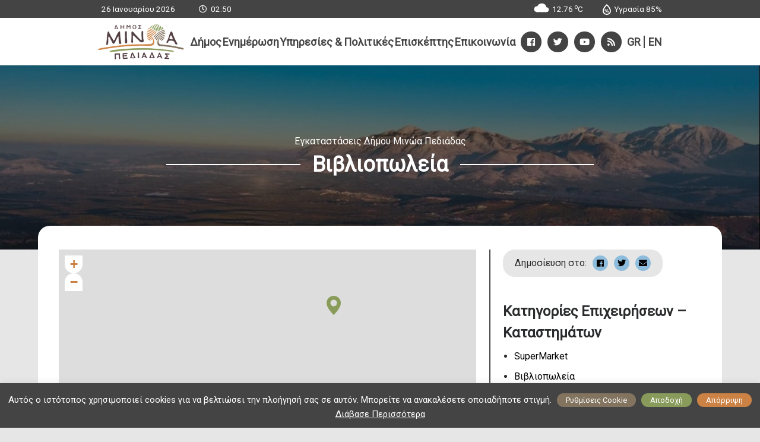

--- FILE ---
content_type: text/html; charset=UTF-8
request_url: https://minoapediadas.gr/cat-building/vivliopoleia/
body_size: 63119
content:
<!DOCTYPE html>
<html lang="el" lang="el" dir="ltr">
<head>
    <!-- Google tag (gtag.js) -->
    <script async src="https://www.googletagmanager.com/gtag/js?id=G-FB9SCNYYNY"></script>
    <script>
    window.dataLayer = window.dataLayer || [];
    function gtag(){dataLayer.push(arguments);}
    gtag('js', new Date());

    gtag('config', 'G-FB9SCNYYNY');
    </script>
    
    <meta charset="UTF-8">
    <meta name="viewport" content="width=device-width, initial-scale=1">
    <link rel="shortcut icon" type="image/png" href="https://minoapediadas.gr/wp-content/themes/egritosTpl/images/logos/favicon.png"/>
    <link rel="profile" href="http://gmpg.org/xfn/11">
    <link rel="pingback" href="https://minoapediadas.gr/xmlrpc.php">
    <script src="https://kit.fontawesome.com/0e1518be26.js" crossorigin="anonymous"></script>
    <link rel="preconnect" href="https://fonts.googleapis.com">
    <link rel="preconnect" href="https://fonts.gstatic.com" crossorigin>
    <link href="https://fonts.googleapis.com/css2?family=Roboto+Slab:wght@700&display=swap" rel="stylesheet"> 
    <link href="https://fonts.googleapis.com/css2?family=Roboto&display=swap" rel="stylesheet">
    
    <script>var baseUrl = "https://minoapediadas.gr";</script>
    
    <!--[if lt IE 9]>
    <script src="https://minoapediadas.gr/wp-content/themes/egritosTpl/js/html5.js"></script>
    <![endif]-->

    <script>(function(html){html.className = html.className.replace(/\bno-js\b/,'js')})(document.documentElement);</script>
<meta name='robots' content='index, follow, max-image-preview:large, max-snippet:-1, max-video-preview:-1' />

	<!-- This site is optimized with the Yoast SEO plugin v26.6 - https://yoast.com/wordpress/plugins/seo/ -->
	<title>Βιβλιοπωλεία Αρχεία - Δήμος Μινώα Πεδιάδα</title>
	<link rel="canonical" href="https://minoapediadas.gr/cat-building/vivliopoleia/" />
	<meta property="og:locale" content="el_GR" />
	<meta property="og:type" content="article" />
	<meta property="og:title" content="Βιβλιοπωλεία Αρχεία - Δήμος Μινώα Πεδιάδα" />
	<meta property="og:url" content="https://minoapediadas.gr/cat-building/vivliopoleia/" />
	<meta property="og:site_name" content="Δήμος Μινώα Πεδιάδα" />
	<meta name="twitter:card" content="summary_large_image" />
	<meta name="twitter:site" content="@minoapediadasgr" />
	<script type="application/ld+json" class="yoast-schema-graph">{"@context":"https://schema.org","@graph":[{"@type":"CollectionPage","@id":"https://minoapediadas.gr/cat-building/vivliopoleia/","url":"https://minoapediadas.gr/cat-building/vivliopoleia/","name":"Βιβλιοπωλεία Αρχεία - Δήμος Μινώα Πεδιάδα","isPartOf":{"@id":"https://minoapediadas.gr/#website"},"breadcrumb":{"@id":"https://minoapediadas.gr/cat-building/vivliopoleia/#breadcrumb"},"inLanguage":"el"},{"@type":"BreadcrumbList","@id":"https://minoapediadas.gr/cat-building/vivliopoleia/#breadcrumb","itemListElement":[{"@type":"ListItem","position":1,"name":"Αρχική","item":"https://minoapediadas.gr/"},{"@type":"ListItem","position":2,"name":"Επιχειρήσεις - Καταστήματα","item":"https://minoapediadas.gr/cat-building/epicheiriseis-katastimata/"},{"@type":"ListItem","position":3,"name":"Βιβλιοπωλεία"}]},{"@type":"WebSite","@id":"https://minoapediadas.gr/#website","url":"https://minoapediadas.gr/","name":"Δήμος Μινώα Πεδιάδα","description":"","potentialAction":[{"@type":"SearchAction","target":{"@type":"EntryPoint","urlTemplate":"https://minoapediadas.gr/?s={search_term_string}"},"query-input":{"@type":"PropertyValueSpecification","valueRequired":true,"valueName":"search_term_string"}}],"inLanguage":"el"}]}</script>
	<!-- / Yoast SEO plugin. -->


<link rel="alternate" type="application/rss+xml" title="Ροή για Δήμος Μινώα Πεδιάδα &raquo; Βιβλιοπωλεία Κατηγορία Εγκατ." href="https://minoapediadas.gr/cat-building/vivliopoleia/feed/" />
<style id='wp-img-auto-sizes-contain-inline-css' type='text/css'>
img:is([sizes=auto i],[sizes^="auto," i]){contain-intrinsic-size:3000px 1500px}
/*# sourceURL=wp-img-auto-sizes-contain-inline-css */
</style>
<link rel='stylesheet' id='dashicons-css' href='https://minoapediadas.gr/wp-includes/css/dashicons.min.css?ver=6.9' type='text/css' media='all' />
<link rel='stylesheet' id='post-views-counter-frontend-css' href='https://minoapediadas.gr/wp-content/plugins/post-views-counter/css/frontend.css?ver=1.6.1' type='text/css' media='all' />
<link rel='stylesheet' id='wp-block-library-css' href='https://minoapediadas.gr/wp-includes/css/dist/block-library/style.min.css?ver=6.9' type='text/css' media='all' />
<style id='global-styles-inline-css' type='text/css'>
:root{--wp--preset--aspect-ratio--square: 1;--wp--preset--aspect-ratio--4-3: 4/3;--wp--preset--aspect-ratio--3-4: 3/4;--wp--preset--aspect-ratio--3-2: 3/2;--wp--preset--aspect-ratio--2-3: 2/3;--wp--preset--aspect-ratio--16-9: 16/9;--wp--preset--aspect-ratio--9-16: 9/16;--wp--preset--color--black: #000000;--wp--preset--color--cyan-bluish-gray: #abb8c3;--wp--preset--color--white: #ffffff;--wp--preset--color--pale-pink: #f78da7;--wp--preset--color--vivid-red: #cf2e2e;--wp--preset--color--luminous-vivid-orange: #ff6900;--wp--preset--color--luminous-vivid-amber: #fcb900;--wp--preset--color--light-green-cyan: #7bdcb5;--wp--preset--color--vivid-green-cyan: #00d084;--wp--preset--color--pale-cyan-blue: #8ed1fc;--wp--preset--color--vivid-cyan-blue: #0693e3;--wp--preset--color--vivid-purple: #9b51e0;--wp--preset--gradient--vivid-cyan-blue-to-vivid-purple: linear-gradient(135deg,rgb(6,147,227) 0%,rgb(155,81,224) 100%);--wp--preset--gradient--light-green-cyan-to-vivid-green-cyan: linear-gradient(135deg,rgb(122,220,180) 0%,rgb(0,208,130) 100%);--wp--preset--gradient--luminous-vivid-amber-to-luminous-vivid-orange: linear-gradient(135deg,rgb(252,185,0) 0%,rgb(255,105,0) 100%);--wp--preset--gradient--luminous-vivid-orange-to-vivid-red: linear-gradient(135deg,rgb(255,105,0) 0%,rgb(207,46,46) 100%);--wp--preset--gradient--very-light-gray-to-cyan-bluish-gray: linear-gradient(135deg,rgb(238,238,238) 0%,rgb(169,184,195) 100%);--wp--preset--gradient--cool-to-warm-spectrum: linear-gradient(135deg,rgb(74,234,220) 0%,rgb(151,120,209) 20%,rgb(207,42,186) 40%,rgb(238,44,130) 60%,rgb(251,105,98) 80%,rgb(254,248,76) 100%);--wp--preset--gradient--blush-light-purple: linear-gradient(135deg,rgb(255,206,236) 0%,rgb(152,150,240) 100%);--wp--preset--gradient--blush-bordeaux: linear-gradient(135deg,rgb(254,205,165) 0%,rgb(254,45,45) 50%,rgb(107,0,62) 100%);--wp--preset--gradient--luminous-dusk: linear-gradient(135deg,rgb(255,203,112) 0%,rgb(199,81,192) 50%,rgb(65,88,208) 100%);--wp--preset--gradient--pale-ocean: linear-gradient(135deg,rgb(255,245,203) 0%,rgb(182,227,212) 50%,rgb(51,167,181) 100%);--wp--preset--gradient--electric-grass: linear-gradient(135deg,rgb(202,248,128) 0%,rgb(113,206,126) 100%);--wp--preset--gradient--midnight: linear-gradient(135deg,rgb(2,3,129) 0%,rgb(40,116,252) 100%);--wp--preset--font-size--small: 13px;--wp--preset--font-size--medium: 20px;--wp--preset--font-size--large: 36px;--wp--preset--font-size--x-large: 42px;--wp--preset--spacing--20: 0.44rem;--wp--preset--spacing--30: 0.67rem;--wp--preset--spacing--40: 1rem;--wp--preset--spacing--50: 1.5rem;--wp--preset--spacing--60: 2.25rem;--wp--preset--spacing--70: 3.38rem;--wp--preset--spacing--80: 5.06rem;--wp--preset--shadow--natural: 6px 6px 9px rgba(0, 0, 0, 0.2);--wp--preset--shadow--deep: 12px 12px 50px rgba(0, 0, 0, 0.4);--wp--preset--shadow--sharp: 6px 6px 0px rgba(0, 0, 0, 0.2);--wp--preset--shadow--outlined: 6px 6px 0px -3px rgb(255, 255, 255), 6px 6px rgb(0, 0, 0);--wp--preset--shadow--crisp: 6px 6px 0px rgb(0, 0, 0);}:where(.is-layout-flex){gap: 0.5em;}:where(.is-layout-grid){gap: 0.5em;}body .is-layout-flex{display: flex;}.is-layout-flex{flex-wrap: wrap;align-items: center;}.is-layout-flex > :is(*, div){margin: 0;}body .is-layout-grid{display: grid;}.is-layout-grid > :is(*, div){margin: 0;}:where(.wp-block-columns.is-layout-flex){gap: 2em;}:where(.wp-block-columns.is-layout-grid){gap: 2em;}:where(.wp-block-post-template.is-layout-flex){gap: 1.25em;}:where(.wp-block-post-template.is-layout-grid){gap: 1.25em;}.has-black-color{color: var(--wp--preset--color--black) !important;}.has-cyan-bluish-gray-color{color: var(--wp--preset--color--cyan-bluish-gray) !important;}.has-white-color{color: var(--wp--preset--color--white) !important;}.has-pale-pink-color{color: var(--wp--preset--color--pale-pink) !important;}.has-vivid-red-color{color: var(--wp--preset--color--vivid-red) !important;}.has-luminous-vivid-orange-color{color: var(--wp--preset--color--luminous-vivid-orange) !important;}.has-luminous-vivid-amber-color{color: var(--wp--preset--color--luminous-vivid-amber) !important;}.has-light-green-cyan-color{color: var(--wp--preset--color--light-green-cyan) !important;}.has-vivid-green-cyan-color{color: var(--wp--preset--color--vivid-green-cyan) !important;}.has-pale-cyan-blue-color{color: var(--wp--preset--color--pale-cyan-blue) !important;}.has-vivid-cyan-blue-color{color: var(--wp--preset--color--vivid-cyan-blue) !important;}.has-vivid-purple-color{color: var(--wp--preset--color--vivid-purple) !important;}.has-black-background-color{background-color: var(--wp--preset--color--black) !important;}.has-cyan-bluish-gray-background-color{background-color: var(--wp--preset--color--cyan-bluish-gray) !important;}.has-white-background-color{background-color: var(--wp--preset--color--white) !important;}.has-pale-pink-background-color{background-color: var(--wp--preset--color--pale-pink) !important;}.has-vivid-red-background-color{background-color: var(--wp--preset--color--vivid-red) !important;}.has-luminous-vivid-orange-background-color{background-color: var(--wp--preset--color--luminous-vivid-orange) !important;}.has-luminous-vivid-amber-background-color{background-color: var(--wp--preset--color--luminous-vivid-amber) !important;}.has-light-green-cyan-background-color{background-color: var(--wp--preset--color--light-green-cyan) !important;}.has-vivid-green-cyan-background-color{background-color: var(--wp--preset--color--vivid-green-cyan) !important;}.has-pale-cyan-blue-background-color{background-color: var(--wp--preset--color--pale-cyan-blue) !important;}.has-vivid-cyan-blue-background-color{background-color: var(--wp--preset--color--vivid-cyan-blue) !important;}.has-vivid-purple-background-color{background-color: var(--wp--preset--color--vivid-purple) !important;}.has-black-border-color{border-color: var(--wp--preset--color--black) !important;}.has-cyan-bluish-gray-border-color{border-color: var(--wp--preset--color--cyan-bluish-gray) !important;}.has-white-border-color{border-color: var(--wp--preset--color--white) !important;}.has-pale-pink-border-color{border-color: var(--wp--preset--color--pale-pink) !important;}.has-vivid-red-border-color{border-color: var(--wp--preset--color--vivid-red) !important;}.has-luminous-vivid-orange-border-color{border-color: var(--wp--preset--color--luminous-vivid-orange) !important;}.has-luminous-vivid-amber-border-color{border-color: var(--wp--preset--color--luminous-vivid-amber) !important;}.has-light-green-cyan-border-color{border-color: var(--wp--preset--color--light-green-cyan) !important;}.has-vivid-green-cyan-border-color{border-color: var(--wp--preset--color--vivid-green-cyan) !important;}.has-pale-cyan-blue-border-color{border-color: var(--wp--preset--color--pale-cyan-blue) !important;}.has-vivid-cyan-blue-border-color{border-color: var(--wp--preset--color--vivid-cyan-blue) !important;}.has-vivid-purple-border-color{border-color: var(--wp--preset--color--vivid-purple) !important;}.has-vivid-cyan-blue-to-vivid-purple-gradient-background{background: var(--wp--preset--gradient--vivid-cyan-blue-to-vivid-purple) !important;}.has-light-green-cyan-to-vivid-green-cyan-gradient-background{background: var(--wp--preset--gradient--light-green-cyan-to-vivid-green-cyan) !important;}.has-luminous-vivid-amber-to-luminous-vivid-orange-gradient-background{background: var(--wp--preset--gradient--luminous-vivid-amber-to-luminous-vivid-orange) !important;}.has-luminous-vivid-orange-to-vivid-red-gradient-background{background: var(--wp--preset--gradient--luminous-vivid-orange-to-vivid-red) !important;}.has-very-light-gray-to-cyan-bluish-gray-gradient-background{background: var(--wp--preset--gradient--very-light-gray-to-cyan-bluish-gray) !important;}.has-cool-to-warm-spectrum-gradient-background{background: var(--wp--preset--gradient--cool-to-warm-spectrum) !important;}.has-blush-light-purple-gradient-background{background: var(--wp--preset--gradient--blush-light-purple) !important;}.has-blush-bordeaux-gradient-background{background: var(--wp--preset--gradient--blush-bordeaux) !important;}.has-luminous-dusk-gradient-background{background: var(--wp--preset--gradient--luminous-dusk) !important;}.has-pale-ocean-gradient-background{background: var(--wp--preset--gradient--pale-ocean) !important;}.has-electric-grass-gradient-background{background: var(--wp--preset--gradient--electric-grass) !important;}.has-midnight-gradient-background{background: var(--wp--preset--gradient--midnight) !important;}.has-small-font-size{font-size: var(--wp--preset--font-size--small) !important;}.has-medium-font-size{font-size: var(--wp--preset--font-size--medium) !important;}.has-large-font-size{font-size: var(--wp--preset--font-size--large) !important;}.has-x-large-font-size{font-size: var(--wp--preset--font-size--x-large) !important;}
/*# sourceURL=global-styles-inline-css */
</style>

<style id='classic-theme-styles-inline-css' type='text/css'>
/*! This file is auto-generated */
.wp-block-button__link{color:#fff;background-color:#32373c;border-radius:9999px;box-shadow:none;text-decoration:none;padding:calc(.667em + 2px) calc(1.333em + 2px);font-size:1.125em}.wp-block-file__button{background:#32373c;color:#fff;text-decoration:none}
/*# sourceURL=/wp-includes/css/classic-themes.min.css */
</style>
<link rel='stylesheet' id='contact-form-7-css' href='https://minoapediadas.gr/wp-content/plugins/contact-form-7/includes/css/styles.css?ver=6.1.4' type='text/css' media='all' />
<link rel='stylesheet' id='ctf_styles-css' href='https://minoapediadas.gr/wp-content/plugins/custom-twitter-feeds/css/ctf-styles.min.css?ver=2.3.1' type='text/css' media='all' />
<link rel='stylesheet' id='cookie-law-info-css' href='https://minoapediadas.gr/wp-content/plugins/egwebapps/public/css/cookie-law-info-public.css?ver=2.1.2' type='text/css' media='all' />
<link rel='stylesheet' id='cookie-law-info-gdpr-css' href='https://minoapediadas.gr/wp-content/plugins/egwebapps/public/css/cookie-law-info-gdpr.css?ver=2.1.2' type='text/css' media='all' />
<link rel='stylesheet' id='cms-navigation-style-base-css' href='https://minoapediadas.gr/wp-content/plugins/wpml-cms-nav/res/css/cms-navigation-base.css?ver=1.5.6' type='text/css' media='screen' />
<link rel='stylesheet' id='cms-navigation-style-css' href='https://minoapediadas.gr/wp-content/plugins/wpml-cms-nav/res/css/cms-navigation.css?ver=1.5.6' type='text/css' media='screen' />
<link rel='stylesheet' id='style-all.min-css' href='https://minoapediadas.gr/wp-content/themes/egritosTpl/css/style-all.min.css?v=1.5.5&#038;ver=6.9' type='text/css' media='all' />
<script type="text/javascript" src="https://minoapediadas.gr/wp-includes/js/jquery/jquery.min.js?ver=3.7.1" id="jquery-core-js"></script>
<script type="text/javascript" src="https://minoapediadas.gr/wp-includes/js/jquery/jquery-migrate.min.js?ver=3.4.1" id="jquery-migrate-js"></script>
<script type="text/javascript" id="cookie-law-info-js-extra">
/* <![CDATA[ */
var Cli_Data = {"nn_cookie_ids":[],"cookielist":[],"non_necessary_cookies":[],"ccpaEnabled":"","ccpaRegionBased":"","ccpaBarEnabled":"","strictlyEnabled":["necessary","obligatoire"],"ccpaType":"gdpr","js_blocking":"1","custom_integration":"","triggerDomRefresh":"","secure_cookies":""};
var cli_cookiebar_settings = {"animate_speed_hide":"500","animate_speed_show":"500","background":"#444444","border":"#b1a6a6c2","border_on":"","button_1_button_colour":"#899b5b","button_1_button_hover":"#6e7c49","button_1_link_colour":"#fff","button_1_as_button":"1","button_1_new_win":"","button_2_button_colour":"#8dbcdd","button_2_button_hover":"#7196b1","button_2_link_colour":"#ffffff","button_2_as_button":"","button_2_hidebar":"","button_3_button_colour":"#cc8244","button_3_button_hover":"#a36836","button_3_link_colour":"#ffffff","button_3_as_button":"1","button_3_new_win":"","button_4_button_colour":"#837460","button_4_button_hover":"#695d4d","button_4_link_colour":"#ffffff","button_4_as_button":"1","button_7_button_colour":"#899b5b","button_7_button_hover":"#6e7c49","button_7_link_colour":"#fff","button_7_as_button":"1","button_7_new_win":"","font_family":"inherit","header_fix":"","notify_animate_hide":"","notify_animate_show":"","notify_div_id":"#cookie-law-info-bar","notify_position_horizontal":"right","notify_position_vertical":"bottom","scroll_close":"","scroll_close_reload":"","accept_close_reload":"","reject_close_reload":"","showagain_tab":"1","showagain_background":"#fff","showagain_border":"#000","showagain_div_id":"#cookie-law-info-again","showagain_x_position":"100px","text":"#ffffff","show_once_yn":"","show_once":"10000","logging_on":"","as_popup":"","popup_overlay":"1","bar_heading_text":"","cookie_bar_as":"banner","popup_showagain_position":"bottom-right","widget_position":"left"};
var log_object = {"ajax_url":"https://minoapediadas.gr/wp-admin/admin-ajax.php"};
//# sourceURL=cookie-law-info-js-extra
/* ]]> */
</script>
<script type="text/javascript" src="https://minoapediadas.gr/wp-content/plugins/egwebapps/public/js/cookie-law-info-public.js?ver=2.1.2" id="cookie-law-info-js"></script>
<script type="text/javascript" src="https://minoapediadas.gr/wp-content/themes/egritosTpl/js/jquery-3.3.1.min.js?ver=3.3.1" id="jquery-3.3.1.min-js"></script>
<script type="text/javascript" src="https://minoapediadas.gr/wp-content/themes/egritosTpl/js/egritos-all.js?ver=1.5.5" id="egritos-all-js"></script>
<link rel="https://api.w.org/" href="https://minoapediadas.gr/wp-json/" /><link rel="alternate" title="JSON" type="application/json" href="https://minoapediadas.gr/wp-json/wp/v2/cat-building/58" /><link rel="EditURI" type="application/rsd+xml" title="RSD" href="https://minoapediadas.gr/xmlrpc.php?rsd" />
<meta name="generator" content="WordPress 6.9" />
<meta name="generator" content="WPML ver:4.7.6 stt:1,13;" />
<style type="text/css">.recentcomments a{display:inline !important;padding:0 !important;margin:0 !important;}</style><link rel='stylesheet' id='cookie-law-info-table-css' href='https://minoapediadas.gr/wp-content/plugins/egwebapps/public/css/cookie-law-info-table.css?ver=2.1.2' type='text/css' media='all' />
</head>

<body class="archive tax-cat-building term-vivliopoleia term-58 wp-theme-egritosTpl el">
    <section class="header_info">
        <div class="header_info_div">
            <div class="left_info">
                <span class="greek-date-header">
                    <i class="fa fa-calendar-o" aria-hidden="true"></i>
                    26 Ιανουαρίου 2026                </span>
                <div class="time">
                    <i class="far fa-clock"></i>
                    <span>02:50</span>
                </div>
            </div>
            <div class="right_info">
                <div class="tempe">
                    <span class="tempe_span">            <div class="weather-cur-info">
                <div class="weather-current">
                    <div class="weather-icon">
                        <div class="icon cloudy"><div class="cloud"></div><div class="cloud"></div></div>                    </div>
                </div>
                <div class="weather-temp">12.76 <sup>o</sup>C</div>
            </div>
        </span>
                </div>
                <div class="ygrasia">
                    <svg version="1.1" id="Layer_1" xmlns="http://www.w3.org/2000/svg" xmlns:xlink="http://www.w3.org/1999/xlink" x="0px" y="0px"
	 viewBox="0 0 15.1 20" enable-background="new 0 0 15.1 20" xml:space="preserve">
<g>
	<g>
		<path fill="#FFFFFF" d="M7.5,20C3.4,20,0,16.8,0,12.8C0,7.3,5.2,2.1,6.8,0.6L7.5,0l0.7,0.6c1.6,1.5,6.8,6.7,6.8,12.2
			C15.1,16.8,11.7,20,7.5,20z M7.5,2.7C5.6,4.5,2,8.7,2,12.8c0,2.9,2.5,5.3,5.5,5.3c3,0,5.5-2.4,5.5-5.3C13.1,8.6,9.4,4.5,7.5,2.7z"
			/>
	</g>
	<g>
		<g>
			<path fill="#FFFFFF" d="M6.9,11c0,0.5-0.1,1-0.4,1.3c-0.3,0.3-0.7,0.4-1.2,0.4c-0.5,0-0.9-0.1-1.2-0.4c-0.3-0.3-0.4-0.7-0.4-1.3
				c0-0.5,0.1-1,0.4-1.3c0.3-0.3,0.7-0.4,1.2-0.4c0.5,0,0.9,0.1,1.2,0.4C6.7,10,6.9,10.4,6.9,11z M5.9,11c0-0.3-0.1-0.5-0.2-0.6
				c-0.1-0.1-0.3-0.2-0.4-0.2c-0.2,0-0.3,0.1-0.4,0.2c-0.1,0.1-0.2,0.3-0.2,0.6c0,0.3,0.1,0.5,0.2,0.6c0.1,0.1,0.2,0.2,0.4,0.2
				c0.2,0,0.3-0.1,0.4-0.2C5.8,11.5,5.9,11.3,5.9,11z M8.7,9.4h1.3l-3.6,6.1H5.1L8.7,9.4z M11.4,13.9c0,0.5-0.1,1-0.4,1.3
				c-0.3,0.3-0.7,0.4-1.2,0.4c-0.5,0-0.9-0.1-1.2-0.4c-0.3-0.3-0.4-0.7-0.4-1.3c0-0.5,0.1-1,0.4-1.3c0.3-0.3,0.7-0.4,1.2-0.4
				c0.5,0,0.9,0.1,1.2,0.4C11.3,13,11.4,13.4,11.4,13.9z M10.4,13.9c0-0.3-0.1-0.5-0.2-0.6c-0.1-0.1-0.3-0.2-0.4-0.2
				c-0.2,0-0.3,0.1-0.4,0.2c-0.1,0.1-0.2,0.3-0.2,0.6c0,0.3,0.1,0.5,0.2,0.6c0.1,0.1,0.2,0.2,0.4,0.2c0.2,0,0.3-0.1,0.4-0.2
				C10.3,14.4,10.4,14.2,10.4,13.9z"/>
		</g>
	</g>
</g>
</svg>
<span class="ygrasia_span">Υγρασία 85%</span>                </div>
            </div>
        </div>
    </section>
    <header class="header_general">
        <div class="header_general_div">
            <a href="https://minoapediadas.gr" class="logo__header"><img src="https://minoapediadas.gr/wp-content/themes/egritosTpl/images/logos/logo.png"></a>
            <div class="menu-main-menu-container"><ul id="main-menu" class="main-menu"><li><a href="https://minoapediadas.gr/#dimos"><span class="menu-title">Δήμος</span></a></li>
<li><a href="https://minoapediadas.gr/#nea"><span class="menu-title">Ενημέρωση</span></a></li>
<li><a href=""><span class="menu-title">Υπηρεσίες & Πολιτικές</span></a>
<ul class="sub-menu">
<li><a href="https://dialogos.minoapediadas.gr/"><span class="menu-icon"><svg version="1.1" id="Layer_1" xmlns="http://www.w3.org/2000/svg" xmlns:xlink="http://www.w3.org/1999/xlink" x="0px" y="0px"
	 viewBox="0 0 612 591.1" enable-background="new 0 0 612 591.1" xml:space="preserve">
<path fill="#FFFFFF" d="M306,591.1c-9,0-19.4-4.5-23.9-11.9L200,468.7H92.5C41.8,468.7,0,426.9,0,376.2V92.5C0,41.8,41.8,0,92.5,0
	h428.4C570.2,0,612,41.8,612,92.5v285.1c0,50.8-41.8,92.5-92.5,92.5H403l-73.1,109C325.4,586.6,316.4,591.1,306,591.1L306,591.1z
	 M92.5,61.2c-17.9,0-31.3,13.4-31.3,31.3v285.1c0,16.4,13.4,31.3,31.3,31.3h122.4c9,0,19.4,4.5,23.9,11.9l65.7,88.1l58.2-86.6
	c6-9,14.9-13.4,25.4-13.4h132.8c16.4,0,31.3-13.4,31.3-31.3V92.5c0-16.4-13.4-31.3-31.3-31.3H92.5z M306,276.1
	c-22.4,0-40.3-17.9-40.3-40.3s17.9-40.3,40.3-40.3c22.4,0,40.3,17.9,40.3,40.3C346.3,256.7,328.4,276.1,306,276.1z M306,276.1
	c-22.4,0-40.3-17.9-40.3-40.3s17.9-40.3,40.3-40.3c22.4,0,40.3,17.9,40.3,40.3C346.3,256.7,328.4,276.1,306,276.1z M173.2,276.1
	c-22.4,0-40.3-17.9-40.3-40.3s17.9-40.3,40.3-40.3s40.3,17.9,40.3,40.3C214.9,256.7,195.5,276.1,173.2,276.1z M438.8,276.1
	c-22.4,0-40.3-17.9-40.3-40.3s17.9-40.3,40.3-40.3c22.4,0,40.3,17.9,40.3,40.3C479.2,256.7,461.2,276.1,438.8,276.1z"/>
</svg>
</span><span class="menu-title">Συμμετοχή στις διαβουλεύσεις</span></a></li>
<li><a href="https://minoapediadas.gr/ilektronikes-ypiresies/aitimata/"><span class="menu-icon"><svg version="1.1" id="Layer_1" xmlns="http://www.w3.org/2000/svg" xmlns:xlink="http://www.w3.org/1999/xlink" x="0px" y="0px"
	 viewBox="0 0 612 665.5" enable-background="new 0 0 612 665.5" xml:space="preserve">
<path fill="#FFFFFF" d="M422.3,351.9c7.7-6.1,15.3-12.2,21.4-18.4c36.7-36.7,56.6-85.7,56.6-137.7C501.8,87.2,413.1,0,306,0
	c-52,0-101,19.9-137.7,56.6s-56.6,85.7-56.6,137.7s19.9,101,56.6,137.7c6.1,6.1,13.8,12.2,21.4,18.4c-36.7,15.3-70.4,38.3-99.5,67.3
	C32.1,475.8,0,552.3,0,635c0,16.8,13.8,30.6,30.6,30.6h550.8c16.8,0,30.6-13.8,30.6-30.6C612,506.4,534,397.8,422.3,351.9z
	 M211.1,101c26-26,59.7-39.8,94.9-39.8c73.4,0,133.1,59.7,133.1,133.1c0,35.2-13.8,68.9-39.8,94.9c-24.5,24.5-58.1,39.8-94.9,39.8
	l0,0c-35.2,0-68.9-13.8-94.9-39.8c-24.5-24.5-39.8-58.1-39.8-94.9C172.9,159.1,186.7,125.5,211.1,101z M64.3,602.8
	c6.1-53.5,30.6-102.5,68.9-142.3c45.9-45.9,107.1-71.9,172.9-71.9l0,0c123.9,0,226.4,93.3,241.7,212.7H64.3V602.8z"/>
</svg>
</span><span class="menu-title">Ηλεκτρονικά Αιτήματα</span></a></li>
<li><a href="https://minoapediadas.gr/ilektronikes-ypiresies/hlektronikes-pliromes/"><span class="menu-icon"><svg version="1.1" id="Layer_1" xmlns="http://www.w3.org/2000/svg" xmlns:xlink="http://www.w3.org/1999/xlink" x="0px" y="0px"
	 viewBox="0 0 613.5 505" enable-background="new 0 0 613.5 505" xml:space="preserve">
<g>
	<path fill="#FFFFFF" d="M472.4,0H141.1C62.4,0,0,62.4,0,141.1v222.8C0,441.2,62.4,505,141.1,505h331.3
		c77.2,0,141.1-62.4,141.1-141.1V141.1C612,62.4,549.6,0,472.4,0z M141.1,59.4h331.3c44.6,0,81.7,37.1,81.7,81.7V153H59.4v-11.9
		C59.4,95.1,95.1,59.4,141.1,59.4z M472.4,445.6H141.1c-44.6,0-81.7-37.1-81.7-81.7v-153h494.7v153
		C554.1,408.5,516.9,445.6,472.4,445.6z"/>
	<path fill="#FFFFFF" d="M450.1,255.5c-44.6,0-80.2,35.7-80.2,80.2s35.7,80.2,80.2,80.2s80.2-35.7,80.2-80.2
		S494.7,255.5,450.1,255.5z M450.1,358c-11.9,0-22.3-10.4-22.3-22.3s10.4-22.3,22.3-22.3s22.3,10.4,22.3,22.3
		C470.9,349.1,462,358,450.1,358z"/>
</g>
</svg>
</span><span class="menu-title">Ηλεκτρονικές Πληρωμές</span></a></li>
<li><a href="https://minoapediadas.gr/covid19/"><span class="menu-icon"><svg version="1.1" id="Layer_1" xmlns="http://www.w3.org/2000/svg" xmlns:xlink="http://www.w3.org/1999/xlink" x="0px" y="0px"
	 viewBox="0 0 612.2 405.9" enable-background="new 0 0 612.2 405.9" xml:space="preserve">
<g>
	<path fill="#FFFFFF" d="M306.7,101.8c-17.8,0-36.9,1.3-50.9,3.8c-15.3,2.5-26.7,17.8-24.2,33.1s17.8,26.7,33.1,24.2
		c22.9-3.8,59.8-3.8,82.7,0c15.3,2.5,30.5-7.6,33.1-24.2c2.5-15.3-7.6-30.5-24.2-33.1C342.4,101.8,324.6,101.8,306.7,101.8z"/>
	<path fill="#FFFFFF" d="M599.4,263.4l-63.6-44.5c7.6-25.4,12.7-53.4,12.7-81.4l50.9-35.6c12.7-8.9,16.5-28,7.6-40.7
		c-8.9-12.7-28-16.5-40.7-7.6L518,86.5C459.4,30.5,384.4,0,306.7,0c-78.9,0-154,30.5-212.5,87.8L45.9,53.4
		c-12.7-8.9-31.8-6.4-40.7,7.6c-8.9,12.7-6.4,31.8,7.6,40.7l50.9,35.6c0,28,5.1,56,12.7,81.4l-63.6,44.5c-12.7,8.9-16.5,28-7.6,40.7
		c5.1,7.6,15.3,12.7,24.2,12.7c6.4,0,11.5-1.3,16.5-5.1l53.4-36.9c43.3,78.9,119.6,131.1,206.1,131.1s165.4-53.4,207.4-132.3
		l53.4,36.9c5.1,3.8,11.5,5.1,16.5,5.1c8.9,0,17.8-3.8,24.2-12.7C615.9,291.4,613.4,272.3,599.4,263.4z M306.7,346.1
		c-98,0-179.4-91.6-184.5-204.8C173.1,87.8,238,58.5,306.7,58.5s133.6,29.3,184.5,82.7C486.1,255.7,404.7,346.1,306.7,346.1z"/>
</g>
</svg>
</span><span class="menu-title">Ενημέρωση για τον Covid-19</span></a></li>
<li><a href="https://minoapediadas.gr/politiki-prostasia/"><span class="menu-icon"><svg version="1.1" id="Layer_1" xmlns="http://www.w3.org/2000/svg" xmlns:xlink="http://www.w3.org/1999/xlink" x="0px" y="0px"
	 viewBox="0 0 610.6 610.6" enable-background="new 0 0 610.6 610.6" xml:space="preserve">
<path fill="#FFFFFF" d="M305.3,0C137.9,0,0,137.9,0,305.3c0,168.8,137.9,305.3,305.3,305.3s305.3-137.9,305.3-305.3
	C612,137.9,474.1,0,305.3,0z M551.5,305.3c0,33.8-7,66.1-19.7,95.7L336.2,63.3C457.2,77.4,551.5,181.5,551.5,305.3z M455.8,389.7
	H156.2l149.1-258.9L455.8,389.7z M275.8,63.3L80.2,401c-12.7-29.5-19.7-61.9-19.7-95.7C60.5,181.5,154.8,77.4,275.8,63.3z
	 M305.3,551.5c-81.6,0-153.4-39.4-198.4-101.3h395.3C458.6,510.7,386.9,551.5,305.3,551.5z"/>
</svg>
</span><span class="menu-title">Πολιτική Προστασία</span></a></li>
<li><a href="https://minoapediadas.gr/koinoniki-politiki/"><span class="menu-icon"><svg fill="white" width="640px" height="640px" viewBox="0 -64 640 640" xmlns="http://www.w3.org/2000/svg"><path d="M434.7 64h-85.9c-8 0-15.7 3-21.6 8.4l-98.3 90c-.1.1-.2.3-.3.4-16.6 15.6-16.3 40.5-2.1 56 12.7 13.9 39.4 17.6 56.1 2.7.1-.1.3-.1.4-.2l79.9-73.2c6.5-5.9 16.7-5.5 22.6 1 6 6.5 5.5 16.6-1 22.6l-26.1 23.9L504 313.8c2.9 2.4 5.5 5 7.9 7.7V128l-54.6-54.6c-5.9-6-14.1-9.4-22.6-9.4zM544 128.2v223.9c0 17.7 14.3 32 32 32h64V128.2h-96zm48 223.9c-8.8 0-16-7.2-16-16s7.2-16 16-16 16 7.2 16 16-7.2 16-16 16zM0 384h64c17.7 0 32-14.3 32-32V128.2H0V384zm48-63.9c8.8 0 16 7.2 16 16s-7.2 16-16 16-16-7.2-16-16c0-8.9 7.2-16 16-16zm435.9 18.6L334.6 217.5l-30 27.5c-29.7 27.1-75.2 24.5-101.7-4.4-26.9-29.4-24.8-74.9 4.4-101.7L289.1 64h-83.8c-8.5 0-16.6 3.4-22.6 9.4L128 128v223.9h18.3l90.5 81.9c27.4 22.3 67.7 18.1 90-9.3l.2-.2 17.9 15.5c15.9 13 39.4 10.5 52.3-5.4l31.4-38.6 5.4 4.4c13.7 11.1 33.9 9.1 45-4.7l9.5-11.7c11.2-13.8 9.1-33.9-4.6-45.1z"/></svg></span><span class="menu-title">Κοινωνική Πολιτική</span></a></li>
<li><a href="https://minoapediadas.gr/#map-ergon"><span class="menu-icon"><svg fill="white" version="1.1" id="Capa_1" xmlns="http://www.w3.org/2000/svg" xmlns:xlink="http://www.w3.org/1999/xlink" x="0px" y="0px"
	 width="71.527px" height="71.527px" viewBox="0 0 71.527 71.527" style="enable-background:new 0 0 71.527 71.527;"
	 xml:space="preserve">
<g>
	<g>
		<path d="M25.5,50.763l11.008-11.779l8.742,5.835c3.159-4.737,3.132-10.668,0.431-15.264l7.537-11.291
			c3.371-0.074,6.665-1.714,8.727-4.699L44.016,1.182c-2.131,3.093-2.45,6.898-1.182,10.154l-7.54,11.291
			c-5.283-0.731-10.763,1.516-13.926,6.253l8.746,5.833l-7.288,16.084l-12.021-4.083L0,66.062l14.325,4.283l8.041-16.228
			l0.121-0.134l-8.1,16.361l18.535-4.222l8.215-19.052L25.5,50.763z"/>
		<polygon points="41.196,47.072 32.989,66.124 47.882,70.346 54.801,51.438 		"/>
		<polygon points="54.859,51.438 47.943,70.346 65.904,66.192 71.527,47.433 		"/>
	</g>
</g>
<g>
</g>
<g>
</g>
<g>
</g>
<g>
</g>
<g>
</g>
<g>
</g>
<g>
</g>
<g>
</g>
<g>
</g>
<g>
</g>
<g>
</g>
<g>
</g>
<g>
</g>
<g>
</g>
<g>
</g>
</svg>
</span><span class="menu-title">Χάρτης Έργων</span></a></li>
<li><a href="https://minoapediadas.gr/wp-content/uploads/2023/01/Apologismos-Minoa-Pediadas-32selido-tel-1.pdf"><span class="menu-icon"><svg version="1.1" id="Layer_1" xmlns="http://www.w3.org/2000/svg" xmlns:xlink="http://www.w3.org/1999/xlink" x="0px" y="0px"
	 viewBox="0 0 171.8 470.3" enable-background="new 0 0 171.8 470.3" xml:space="preserve">
<g>
	<path fill="#FFFFFF" d="M151.6,0.1c16,0.9,27.3,22.6,15.1,35.8c0,0,0,0.9-0.9,0.9l-86.6,86.6c-2.8,2.8-3.8,2.8-5.6,3.8
		C65,131,56.5,130,49,123.4L5.6,80.1C-5.6,67.9,2.8,43.4,19.8,43.4c5.6,0,12.2,1.9,16,6.6L64,78.2l71.6-72.5
		C135.6,5.7,144.1-0.8,151.6,0.1z"/>
	<path fill="#FFFFFF" d="M65,198.8l28.2-28.2c12.2-12.2,36.7-3.8,36.7,15.1v0.9c0,2.8,0,2.8-0.9,4.7c-0.9,2.8-1.9,5.6-3.8,7.5
		c-0.9,0.9-1.9,1.9-1.9,2.8l-28.2,28.2l28.2,28.2c1.9,1.9,1.9,1.9,2.8,3.8c1.9,2.8,2.8,5.6,3.8,8.5c0,1.9,0,2.8,0,4.7
		c-0.9,16.9-23.5,27.3-36.7,14.1L65,260.9l-28.2,28.2C24.5,300.4,0.9,292.9,0,275c0-5.6,1.9-12.2,6.6-16l28.2-28.2L6.6,202.5
		c-12.2-13.2-3.8-37.7,14.1-37.7c5.6,0,12.2,1.9,16,6.6L65,198.8z"/>
	<path fill="#FFFFFF" d="M65,373.9l28.2-28.2c12.2-12.2,36.7-3.8,36.7,15.1v0.9c0,2.8,0,2.8-0.9,4.7c-0.9,2.8-1.9,5.6-3.8,7.5
		c-0.9,0.9-1.9,1.9-1.9,2.8L95.1,405l28.2,28.2c1.9,1.9,1.9,1.9,2.8,3.8c1.9,2.8,2.8,5.6,3.8,8.5c0,1.9,0,2.8,0,4.7
		c-0.9,16.9-23.5,27.3-36.7,14.1L65,436l-28.2,28.2C24.5,475.6,0.9,468,0,450.1c0-5.6,1.9-12.2,6.6-16l28.2-28.2L6.6,377.6
		c-11.3-12.2-3.8-35.8,14.1-36.7c5.6,0,12.2,1.9,16,6.6L65,373.9z"/>
</g>
</svg>
</span><span class="menu-title">Απολογισμός Έργου</span></a></li>
<li><a href="/egwebapps/domes/aitiseis"><span class="menu-icon"><svg xmlns="http://www.w3.org/2000/svg" fill="#ffffff" viewBox="0 0 24 24" stroke="#ffffff"><g id="SVGRepo_bgCarrier" stroke-width="0"></g><g id="SVGRepo_tracerCarrier" stroke-linecap="round" stroke-linejoin="round"></g><g id="SVGRepo_iconCarrier"><path d="M14 2H6c-1.1 0-1.99.9-1.99 2L4 20c0 1.1.89 2 1.99 2H18c1.1 0 2-.9 2-2V8l-6-6zm2 16H8v-2h8v2zm0-4H8v-2h8v2zm-3-5V3.5L18.5 9H13z"></path></g></svg></span><span class="menu-title">Αιτήσεις Παιδικών - ΚΔΑΠ</span></a></li>
</ul>
</li>
<li><a href="http://www.discoverminoapediadas.gr"><span class="menu-title">Επισκέπτης</span></a></li>
<li><a href="https://minoapediadas.gr/#contact"><span class="menu-title">Επικοινωνία</span></a></li>
</ul></div>            <div class="pi-social"><a target="_blank" href="https://www.facebook.com/minoapediadas.gr"><i class="fab fa-facebook" aria-hidden="true"></i></a><a target="_blank" href="https://twitter.com/minoapediadasgr"><i class="fab fa-twitter" aria-hidden="true"></i></a><a target="_blank" href="https://www.youtube.com/channel/UC_o-bHyXZf0h1EQ-V8f9uJA"><i class="fab fa-youtube" aria-hidden="true"></i></a><a target="_blank" href="https://minoapediadas.gr/cat-building/vivliopoleia/rss"><i class="fa fa-rss" aria-hidden="true"></i></a></div>            
                        <div class="lang_header_select">
                <a title="Ελληνικά" href="https://minoapediadas.gr/cat-building/vivliopoleia/">GR</a>
                <a href="http://www.discoverminoapediadas.gr/?lang=en">EN</a>
                <!-- <a title="English" href="https://minoapediadas.gr/en/">EN</a> -->
            </div>
              
            <button id="mobilebtn" role="button" class="icon" onclick="BurgerMainMenu()"><i class="fa fa-bars"></i></button>
        </div>
    </header>

   
<section class="background_section_header_title">
    <div class="content_box_title__wrapper white">
        <span class="subtitle">Εγκαταστάσεις Δήμου Μινώα Πεδιάδας</span>
        <div class="content_box_title white">
            <span class="title">Βιβλιοπωλεία</span>
        </div>
    </div>
</section> 

<section class="content-wrapper">
    <article class="article-content">
                <section class="map_xartis_ergon">
            <div class="gmap-container"><div id="leafmapid" class="col-md-12 gmap"></div><div class="gmap-filters-container">
            <div class="filterSelect filterSelectCont">
                <div class="gmap-filters-container__item first-lvl-container toggleMap">
                    <div class="singSel">
                        <input checked="true" data-gfil="" class="gAll" type="checkbox" id="gAll" />
                        <label for="gAll">Επιλογή Όλων</label>
                    </div>
                    <div class="singSel" data-cat-slug="vivliopoleia">
            <input checked="true" data-gfil="vivliopoleia" class="gfil" type="checkbox" value="vivliopoleia" id="vivliopoleia" />
            <span class="filter-line__icon"><img src="https://minoapediadas.gr/wp-content/themes/egritosTpl/images/map_markers/marker_default.png"/></span>
            <label for="vivliopoleia">Βιβλιοπωλεία</label>
        </div>
                </div>
            </div>
        </div></div><script type="text/javascript">
                $(window).on("load", function (e) {
                    MapInit([{"id":848,"title":"\u03a0\u03bf\u03bb\u03cd\u03b5\u03b4\u03c1\u03bf","lat":35.208494,"lng":25.337101,"icon":"https:\/\/minoapediadas.gr\/wp-content\/themes\/egritosTpl\/images\/map_markers\/marker_default.png","link":"https:\/\/minoapediadas.gr\/building\/polyedro\/","slug_term":"vivliopoleia","slug_katastasis":"","popup":"<span class=\"title\">\u03a0\u03bf\u03bb\u03cd\u03b5\u03b4\u03c1\u03bf<\/span><div class=\"flex_popup\"><div class=\"flex_popup_info\"><span><b>\u0394\u03b9\u03b5\u03cd\u03b8\u03c5\u03bd\u03c3\u03b7:<\/b> \u0395\u039f \u0391\u03b5\u03c1\u03bf\u03b4\u03c1\u03bf\u03bc\u03af\u03bf\u03c5 \u039a\u03b1\u03c3\u03c4\u03b5\u03bb\u03bb\u03af\u03bf\u03c5,\u039a\u03b1\u03c3\u03c4\u03ad\u03bb\u03bb\u03b9 70006<\/span><span><b>\u03a4\u03b7\u03bb\u03ad\u03c6\u03c9\u03bd\u03bf:<\/b> 2891032132<\/span><a class=\"google_maps_directions\" href=\"https:\/\/www.google.com\/maps\/dir\/\/35.208494,25.337101\" target=\"_blank\"><i class=\"fas fa-map-marker-alt\"><\/i>\u03a0\u03bb\u03bf\u03ae\u03b3\u03b7\u03c3\u03b7 \u03c3\u03c4\u03bf \u03c3\u03b7\u03bc\u03b5\u03af\u03bf<\/a><\/div><\/div>"},{"id":846,"title":"\u03a0\u03ac\u03c0\u03c5\u03c1\u03bf\u03c2","lat":35.147985,"lng":25.265213,"icon":"https:\/\/minoapediadas.gr\/wp-content\/themes\/egritosTpl\/images\/map_markers\/marker_default.png","link":"https:\/\/minoapediadas.gr\/building\/papyros\/","slug_term":"vivliopoleia","slug_katastasis":"","popup":"<span class=\"title\">\u03a0\u03ac\u03c0\u03c5\u03c1\u03bf\u03c2<\/span><div class=\"flex_popup\"><div class=\"flex_popup_info\"><span><b>\u0394\u03b9\u03b5\u03cd\u03b8\u03c5\u03bd\u03c3\u03b7:<\/b> \u0395\u03bb. \u0392\u03b5\u03bd\u03b9\u03b6\u03ad\u03bb\u03bf\u03c5 108,\u0391\u03c1\u03ba\u03b1\u03bb\u03bf\u03c7\u03ce\u03c1\u03b9 703 00<\/span><span><b>\u03a4\u03b7\u03bb\u03ad\u03c6\u03c9\u03bd\u03bf:<\/b> 2891023810<\/span><a class=\"google_maps_directions\" href=\"https:\/\/www.google.com\/maps\/dir\/\/35.147985,25.265213\" target=\"_blank\"><i class=\"fas fa-map-marker-alt\"><\/i>\u03a0\u03bb\u03bf\u03ae\u03b3\u03b7\u03c3\u03b7 \u03c3\u03c4\u03bf \u03c3\u03b7\u03bc\u03b5\u03af\u03bf<\/a><\/div><\/div>"},{"id":844,"title":"\u039a\u03b9\u03b2\u03c9\u03c4\u03cc\u03c2","lat":35.14722,"lng":25.265722,"icon":"https:\/\/minoapediadas.gr\/wp-content\/themes\/egritosTpl\/images\/map_markers\/marker_default.png","link":"https:\/\/minoapediadas.gr\/building\/kivotos\/","slug_term":"vivliopoleia","slug_katastasis":"","popup":"<span class=\"title\">\u039a\u03b9\u03b2\u03c9\u03c4\u03cc\u03c2<\/span><div class=\"flex_popup\"><div class=\"flex_popup_info\"><span><b>\u0394\u03b9\u03b5\u03cd\u03b8\u03c5\u03bd\u03c3\u03b7:<\/b> \u0395\u03b8\u03bd\u03b9\u03ba\u03ae\u03c2 \u0391\u03bd\u03c4\u03b9\u03c3\u03c4\u03ac\u03c3\u03b5\u03c9\u03c2 7,\u0391\u03c1\u03ba\u03b1\u03bb\u03bf\u03c7\u03ce\u03c1\u03b9,70300<\/span><span><b>\u03a4\u03b7\u03bb\u03ad\u03c6\u03c9\u03bd\u03bf:<\/b> 2891023764<\/span><a class=\"google_maps_directions\" href=\"https:\/\/www.google.com\/maps\/dir\/\/35.14722,25.265722\" target=\"_blank\"><i class=\"fas fa-map-marker-alt\"><\/i>\u03a0\u03bb\u03bf\u03ae\u03b3\u03b7\u03c3\u03b7 \u03c3\u03c4\u03bf \u03c3\u03b7\u03bc\u03b5\u03af\u03bf<\/a><\/div><\/div>"},{"id":842,"title":"\u0392\u03b9\u03b2\u03bb\u03b9\u03bf\u03cd\u03c0\u03bf\u03bb\u03b7 &#8211; Bookcity","lat":35.125738,"lng":25.265189,"icon":"https:\/\/minoapediadas.gr\/wp-content\/themes\/egritosTpl\/images\/map_markers\/marker_default.png","link":"https:\/\/minoapediadas.gr\/building\/vivlioupoli-bookcity\/","slug_term":"vivliopoleia","slug_katastasis":"","popup":"<span class=\"title\">\u0392\u03b9\u03b2\u03bb\u03b9\u03bf\u03cd\u03c0\u03bf\u03bb\u03b7 &#8211; Bookcity<\/span><div class=\"flex_popup\"><div class=\"flex_popup_info\"><span><b>\u0394\u03b9\u03b5\u03cd\u03b8\u03c5\u03bd\u03c3\u03b7:<\/b> \u0395\u03bb. \u0392\u03b1\u03bd\u03b9\u03b6\u03ad\u03bb\u03bf\u03c5 161,\u0391\u03c1\u03ba\u03b1\u03bb\u03bf\u03c7\u03ce\u03c1\u03b9,70300<\/span><span><b>\u03a4\u03b7\u03bb\u03ad\u03c6\u03c9\u03bd\u03bf:<\/b> 2891029122<\/span><span><b>Email:<\/b> info@e-bookcity.gr<\/span><a class=\"google_maps_directions\" href=\"https:\/\/www.google.com\/maps\/dir\/\/35.125738,25.265189\" target=\"_blank\"><i class=\"fas fa-map-marker-alt\"><\/i>\u03a0\u03bb\u03bf\u03ae\u03b3\u03b7\u03c3\u03b7 \u03c3\u03c4\u03bf \u03c3\u03b7\u03bc\u03b5\u03af\u03bf<\/a><\/div><\/div>"},{"id":840,"title":"\u0392\u03b9\u03b2\u03bb\u03b9\u03bf\u03c0\u03c9\u03bb\u03b5\u03b9\u03bf \u0399\u03b5\u03c1\u03b1\u03c2 \u039c\u03b7\u03c4\u03c1\u03bf\u03c0\u03bf\u03bb\u03b5\u03c9\u03c2","lat":35.148247,"lng":25.265465,"icon":"https:\/\/minoapediadas.gr\/wp-content\/themes\/egritosTpl\/images\/map_markers\/marker_default.png","link":"https:\/\/minoapediadas.gr\/building\/vivliopoleio-ieras-mitropoleos\/","slug_term":"vivliopoleia","slug_katastasis":"","popup":"<span class=\"title\">\u0392\u03b9\u03b2\u03bb\u03b9\u03bf\u03c0\u03c9\u03bb\u03b5\u03b9\u03bf \u0399\u03b5\u03c1\u03b1\u03c2 \u039c\u03b7\u03c4\u03c1\u03bf\u03c0\u03bf\u03bb\u03b5\u03c9\u03c2<\/span><div class=\"flex_popup\"><div class=\"flex_popup_info\"><span><b>\u0394\u03b9\u03b5\u03cd\u03b8\u03c5\u03bd\u03c3\u03b7:<\/b> \u0393\u03b5\u03c9\u03c1. \u03a8\u03b1\u03c1\u03ac\u03ba\u03b7,\u0391\u03c1\u03ba\u03b1\u03bb\u03bf\u03c7\u03ce\u03c1\u03b9<\/span><a class=\"google_maps_directions\" href=\"https:\/\/www.google.com\/maps\/dir\/\/35.148247,25.265465\" target=\"_blank\"><i class=\"fas fa-map-marker-alt\"><\/i>\u03a0\u03bb\u03bf\u03ae\u03b3\u03b7\u03c3\u03b7 \u03c3\u03c4\u03bf \u03c3\u03b7\u03bc\u03b5\u03af\u03bf<\/a><\/div><\/div>"}]);
                });
            </script>        </section>
    </article>
    <aside class="sidebar-content">
        <div class="socialMediaCont"><span>Δημοσίευση στο:</span><a href="http://www.facebook.com/share.php?u=https://minoapediadas.gr/building/vivliopoleio-ieras-mitropoleos/&title=Βιβλιοπωλειο%20Ιερας%20Μητροπολεως" target="_blank" class="social-share facebook" title="Δημοσίευση στο Facebook"><i class="fab fa-facebook" aria-hidden="true"></i></a><a href="http://twitter.com/intent/tweet?status=Βιβλιοπωλειο%20Ιερας%20Μητροπολεως+https://minoapediadas.gr/building/vivliopoleio-ieras-mitropoleos/" target="_blank" class="social-share twitter" title="Δημοσίευση στο Twitter"><i class="fab fa-twitter" aria-hidden="true"></i></a><a href="mailto:?subject=Βιβλιοπωλειο%20Ιερας%20Μητροπολεως&body=https://minoapediadas.gr/building/vivliopoleio-ieras-mitropoleos/" target="_blank" class="social-share email" title="Email"> <i class="fa fa-envelope" aria-hidden="true"></i></a></div><section><span class="title">Κατηγορίες Επιχειρήσεων – Καταστημάτων</span><ul class="side-content"><li><a href="https://minoapediadas.gr/cat-building/supermarket" class="url_cat">SuperMarket</a></li><li><a href="https://minoapediadas.gr/cat-building/vivliopoleia" class="url_cat">Βιβλιοπωλεία</a></li><li><a href="https://minoapediadas.gr/cat-building/giatroi" class="url_cat">Γιατροί</a></li><li><a href="https://minoapediadas.gr/cat-building/endysi-ypodisi" class="url_cat">Ένδυση-Υπόδηση</a></li><li><a href="https://minoapediadas.gr/cat-building/enoikiazomena-domatia" class="url_cat">Ενοικιαζόμενα Δωμάτια</a></li><li><a href="https://minoapediadas.gr/cat-building/esiatoria-psitopoleia" class="url_cat">Εσιατόρια - Ψητοπωλεία</a></li><li><a href="https://minoapediadas.gr/cat-building/ikteo" class="url_cat">ΙΚΤΕΟ</a></li><li><a href="https://minoapediadas.gr/cat-building/katastimata-kallopismou" class="url_cat">Καταστήματα Καλλωπισμού</a></li><li><a href="https://minoapediadas.gr/cat-building/katastimata-lianikis" class="url_cat">Καταστήματα Λιανικής</a></li><li><a href="https://minoapediadas.gr/cat-building/politikoi-michanikoi" class="url_cat">Πολιτικοί Μηχανικοί</a></li><li><a href="https://minoapediadas.gr/cat-building/pratiria-kafsimon" class="url_cat">Πρατήρια Καυσίμων</a></li><li><a href="https://minoapediadas.gr/cat-building/fournoi-zacharoplasteia" class="url_cat">Φούρνοι Ζαχαροπλαστεία</a></li><li><a href="https://minoapediadas.gr/cat-building/frontistiria-mesis-ekpaidefsis" class="url_cat">Φροντιστήρια Μέσης Εκπαίδευσης</a></li><li><a href="https://minoapediadas.gr/cat-building/psyktikoi-xlektrologoi-ydravlikoi-epangelmaties-technites" class="url_cat">Ψυκτικοί - Ηλεκτρολόγοι - Υδραυλικοί - Επαγγελματίες Τεχνίτες</a></li><li><a href="https://minoapediadas.gr/cat-building/loc-farmakeia" class="url_cat">Φαρμακεία</a></li></ul></section>    </aside>
</section>

</main>
<footer>
    <div class="main-footer__wrapper">
        <div class="first__region_footer">
            <div class="newsletter">
                <span class="title_footer">Newsletter</span>
                <!-- TODO change newsletter code from plugin -->
                <div class="form_newsletter">
                    <input type="text" id="newsletter_email" name="newsletter_email" placeholder="Το email σας:">
                    <a href="#">
                        <!-- TODO change svg -->
                        <!-- <img src="https://minoapediadas.gr/wp-content/themes/egritosTpl/images/send.svg"> -->
                        <svg version="1.1" id="Layer_1" xmlns="http://www.w3.org/2000/svg" xmlns:xlink="http://www.w3.org/1999/xlink" x="0px" y="0px"
	 viewBox="0 0 23.9 23.9" enable-background="new 0 0 23.9 23.9" xml:space="preserve">
<rect x="-652.1" y="-4839.8" fill="#E6E6E6" width="1920" height="986.8"/>
<path fill="#FFFFFF" d="M906.8-3949.4c0,6.6-5.4,12-12,12H-279.1c-6.6,0-12-5.4-12-12v-695c0-6.6,5.4-12,12-12H894.8
	c6.6,0,12,5.4,12,12V-3949.4z"/>
<rect x="-652.1" y="-3853" fill="#FFFFFF" width="1920" height="786.7"/>
<rect x="-652.1" y="-5601.1" fill="#FFFFFF" width="1920" height="761.3"/>
<g>
	<defs>
		<rect id="SVGID_1_" x="1417.4" y="-7022.7" width="1921.3" height="306.8"/>
	</defs>
	<clipPath id="SVGID_2_">
		<use xlink:href="#SVGID_1_"  overflow="visible"/>
	</clipPath>
	<g transform="matrix(1 0 0 1 0 -4.882813e-004)" clip-path="url(#SVGID_2_)">
		
			<!-- <image overflow="visible" width="1096" height="550" xlink:href="4F3F3588.jpg"  transform="matrix(1.7518 0 0 1.7636 1417.3975 -7379.4707)">
		</image> -->
	</g>
</g>
<rect x="1417.4" y="-7132.7" opacity="0.4" fill="#4D4D4D" width="1920" height="416.8"/>
<g>
	<text transform="matrix(1 0 0 1 2260.6611 -6844.4697)" fill="#FFFFFF" font-family="'RobotoSlab-Bold'" font-size="36">Δελτία Τύπου</text>
</g>
<line fill="none" stroke="#FFFFFF" stroke-miterlimit="10" x1="2244.6" y1="-6854.7" x2="1934.6" y2="-6854.7"/>
<line fill="none" stroke="#FFFFFF" stroke-miterlimit="10" x1="2820.8" y1="-6854.7" x2="2510.8" y2="-6854.7"/>
<g>
	<defs>
		<rect id="SVGID_3_" x="-2809.4" y="-3990.7" width="1921.3" height="306.8"/>
	</defs>
	<clipPath id="SVGID_4_">
		<use xlink:href="#SVGID_3_"  overflow="visible"/>
	</clipPath>
	<g clip-path="url(#SVGID_4_)">
		
			<!-- <image overflow="visible" width="1096" height="550" xlink:href="4F3F3589.jpg"  transform="matrix(1.7518 0 0 1.7636 -2809.3613 -4347.4707)">
		</image> -->
	</g>
</g>
<rect x="-652.1" y="-1807.8" fill="#E6E6E6" width="1920" height="870.9"/>
<g>
	<defs>
		<rect id="SVGID_5_" x="-652.1" y="-936.9" width="1920" height="359.1"/>
	</defs>
	<clipPath id="SVGID_6_">
		<use xlink:href="#SVGID_5_"  overflow="visible"/>
	</clipPath>
	<g clip-path="url(#SVGID_6_)">
		
			<!-- <image overflow="visible" width="800" height="533" xlink:href="4F3F358F.jpg"  transform="matrix(2.4 0 0 2.4 -652.1425 -1208.4766)">
		</image> -->
	</g>
</g>
<rect x="-652.1" y="-936.9" fill="#899B5B" width="1920" height="359.1"/>
<path fill="#FFFFFF" d="M-5001.2-4282.7c0,6.6-5.4,12-12,12h-1173.9c-6.6,0-12-5.4-12-12v-695c0-6.6,5.4-12,12-12h1173.9
	c6.6,0,12,5.4,12,12V-4282.7z"/>
<path fill="#CC8244" d="M-6007.9-4585.7v-138c0-6.6-5.4-12-12-12h-117.9c-6.7,0-12,5.4-12,12v138H-6007.9z"/>
<path fill="#CC8244" d="M-6007.9-4389v-138c0-6.6-5.4-12-12-12h-117.9c-6.7,0-12,5.4-12,12v138H-6007.9z"/>
<path fill="#E6E6E6" d="M750.6-5420.5c0,6.6-5.4,12-12,12h-861.6c-6.6,0-12-5.4-12-12v-26c0-6.6,5.4-12,12-12h861.6
	c6.6,0,12,5.4,12,12V-5420.5z"/>
<path fill="#E6E6E6" d="M750.6-5102.2c0,6.6-5.4,12-12,12h-861.6c-6.6,0-12-5.4-12-12v-26c0-6.6,5.4-12,12-12h861.6
	c6.6,0,12,5.4,12,12V-5102.2z"/>
<path fill="#E6E6E6" d="M750.6-5044.1c0,6.6-5.4,12-12,12h-861.6c-6.6,0-12-5.4-12-12v-26c0-6.6,5.4-12,12-12h861.6
	c6.6,0,12,5.4,12,12V-5044.1z"/>
<path fill="#E6E6E6" d="M750.6-4986c0,6.6-5.4,12-12,12h-861.6c-6.6,0-12-5.4-12-12v-26c0-6.6,5.4-12,12-12h861.6
	c6.6,0,12,5.4,12,12V-4986z"/>
<path fill="#E6E6E6" d="M750.6-4928c0,6.6-5.4,12-12,12h-861.6c-6.6,0-12-5.4-12-12v-26c0-6.6,5.4-12,12-12h861.6
	c6.6,0,12,5.4,12,12V-4928z"/>
<path fill="#FFFFFF" d="M-119.6-4562c0,6.6-5.4,12-12,12h-147.5c-6.6,0-12-5.4-12-12v-138c0-6.6,5.4-12,12-12h147.5
	c6.6,0,12,5.4,12,12V-4562z"/>
<path fill="#FFFFFF" d="M-3618.1-4282.7c0,6.6-5.4,12-12,12H-4804c-6.6,0-12-5.4-12-12v-695c0-6.6,5.4-12,12-12h1173.9
	c6.6,0,12,5.4,12,12V-4282.7z"/>
<path fill="#FFFFFF" d="M-2285.9-4282.7c0,6.6-5.4,12-12,12h-1173.9c-6.6,0-12-5.4-12-12v-695c0-6.6,5.4-12,12-12h1173.9
	c6.6,0,12,5.4,12,12V-4282.7z"/>
<path fill="#FFFFFF" d="M-963.3-4282.7c0,6.6-5.4,12-12,12h-1173.9c-6.6,0-12-5.4-12-12v-695c0-6.6,5.4-12,12-12h1173.9
	c6.6,0,12,5.4,12,12V-4282.7z"/>
<g>
	<text transform="matrix(1 0 0 1 -272.6845 -4672.4902)" fill="#4D4D4D" font-family="'RobotoSlab-Bold'" font-size="21">Δελτία Τύπου </text>
</g>
<rect x="-652.1" y="-6162.7" fill="#E6E6E6" width="1920" height="561.5"/>
<rect x="-2809.4" y="-3683.9" fill="#E6E6E6" width="1920" height="1386.2"/>
<!-- <image overflow="visible" width="1096" height="550" xlink:href="4F3F358A.jpg"  transform="matrix(1.7518 0 0 1.7636 -652.1455 -7132.6592)">
</image> -->
<rect x="-652.1" y="-7132.7" opacity="0.4" fill="#4D4D4D" width="1920" height="970"/>
<path fill="#FFFFFF" d="M800.2-5697.6c0,6.6-5.4,12-12,12h-960.7c-6.6,0-12-5.4-12-12v-517.8c0-6.6,5.4-12,12-12h960.7
	c6.6,0,12,5.4,12,12V-5697.6z"/>
<!-- <image overflow="visible" width="1096" height="550" xlink:href="4F3F358B.jpg"  transform="matrix(1.7518 0 0 1.8182 -2809.3613 -7052.6592)">
</image> -->
<rect x="-2809.4" y="-7132.7" opacity="0.4" fill="#4D4D4D" width="1920" height="1080"/>
<rect x="-2809.4" y="-7132.7" fill="#FFFFFF" width="1920" height="80"/>
<path fill="#FFFFFF" d="M-2041.6-7132.7c5.6,40.4,23.9,79.5,55,110.6c75.8,75.8,198.7,75.8,274.4,0c31.1-31.1,49.4-70.1,55-110.6
	H-2041.6z"/>
<g>
	<rect x="-2760.1" y="-8694.9" fill="#DCDCDC" width="106.7" height="47.1"/>
	<rect x="-2604.2" y="-8694.9" fill="#DCDCDC" width="106.7" height="47.1"/>
	<rect x="-2448.3" y="-8694.9" fill="#DCDCDC" width="106.7" height="47.1"/>
	<rect x="-2292.4" y="-8694.9" fill="#DCDCDC" width="106.7" height="47.1"/>
	<rect x="-2136.5" y="-8694.9" fill="#DCDCDC" width="106.7" height="47.1"/>
	<rect x="-1980.6" y="-8694.9" fill="#DCDCDC" width="106.7" height="47.1"/>
	<rect x="-1824.7" y="-8694.9" fill="#DCDCDC" width="106.7" height="47.1"/>
	<rect x="-1668.8" y="-8694.9" fill="#DCDCDC" width="106.7" height="47.1"/>
	<rect x="-1513" y="-8694.9" fill="#DCDCDC" width="106.7" height="47.1"/>
	<rect x="-1357.1" y="-8694.9" fill="#DCDCDC" width="106.7" height="47.1"/>
	<rect x="-1201.2" y="-8694.9" fill="#DCDCDC" width="106.7" height="47.1"/>
	<rect x="-1045.3" y="-8694.9" fill="#DCDCDC" width="106.7" height="47.1"/>
	<text transform="matrix(1 0 0 1 -2760.1304 -8710.9912)" fill="#808C8D" font-family="'Helvetica'" font-size="29.5385">.col- lg-1   </text>
	<text transform="matrix(1 0 0 1 -2604.2266 -8710.9912)" fill="#808C8D" font-family="'Helvetica'" font-size="29.5385">.col- lg-1   </text>
	<text transform="matrix(1 0 0 1 -2448.3228 -8710.9912)" fill="#808C8D" font-family="'Helvetica'" font-size="29.5385">.col- lg-1   </text>
	<text transform="matrix(1 0 0 1 -2292.5371 -8710.9912)" fill="#808C8D" font-family="'Helvetica'" font-size="29.5385">.col- lg-1   </text>
	<text transform="matrix(1 0 0 1 -2136.5439 -8710.9912)" fill="#808C8D" font-family="'Helvetica'" font-size="29.5385">.col- lg-1   </text>
	<text transform="matrix(1 0 0 1 -1987.1973 -8710.9912)" fill="#808C8D" font-family="'Helvetica'" font-size="29.5385">.col- lg-1   </text>
	<text transform="matrix(1 0 0 1 -1824.7344 -8710.9912)" fill="#808C8D" font-family="'Helvetica'" font-size="29.5385">.col- lg-1   </text>
	<text transform="matrix(1 0 0 1 -1668.8301 -8710.9912)" fill="#808C8D" font-family="'Helvetica'" font-size="29.5385">.col- lg-1   </text>
	<text transform="matrix(1 0 0 1 -1512.9268 -8710.9912)" fill="#808C8D" font-family="'Helvetica'" font-size="29.5385">.col- lg-1   </text>
	<text transform="matrix(1 0 0 1 -1357.0225 -8710.9912)" fill="#808C8D" font-family="'Helvetica'" font-size="29.5385">.col- lg-1   </text>
	<text transform="matrix(1 0 0 1 -1201.1211 -8710.9912)" fill="#808C8D" font-family="'Helvetica'" font-size="29.5385">.col- lg-1   </text>
	<text transform="matrix(1 0 0 1 -1050.9756 -8710.9912)" fill="#808C8D" font-family="'Helvetica'" font-size="29.5385">.col- lg-1   </text>
	<rect x="-2760.1" y="-8563.7" fill="#DCDCDC" width="262.5" height="47.1"/>
	<rect x="-2784.7" y="-8563.7" fill="#149F84" width="24.6" height="47.1"/>
	<rect x="-2809.4" y="-8563.7" fill="#149F84" width="24.6" height="47.1"/>
	<rect x="-2448.3" y="-8563.7" fill="#DCDCDC" width="262.6" height="47.1"/>
	<rect x="-2473" y="-8563.7" fill="#149F84" width="24.6" height="47.1"/>
	<rect x="-2497.6" y="-8563.7" fill="#149F84" width="24.6" height="47.1"/>
	<text transform="matrix(1 0 0 1 -2692.5659 -8576.9316)" fill="#808C8D" font-family="'Helvetica'" font-size="29.5385">.col- lg-2   </text>
	<text transform="matrix(1 0 0 1 -2378.1001 -8576.9316)" fill="#808C8D" font-family="'Helvetica'" font-size="29.5385">.col- lg-2   </text>
	<text transform="matrix(1 0 0 1 -2063.7813 -8576.9316)" fill="#808C8D" font-family="'Helvetica'" font-size="29.5385">.col- lg-2   </text>
	<text transform="matrix(1 0 0 1 -1757.9971 -8576.9316)" fill="#808C8D" font-family="'Helvetica'" font-size="29.5385">.col- lg-2   </text>
	<text transform="matrix(1 0 0 1 -1449.3496 -8576.9316)" fill="#808C8D" font-family="'Helvetica'" font-size="29.5385">.col- lg-2   </text>
	<text transform="matrix(1 0 0 1 -1136.9814 -8576.9316)" fill="#808C8D" font-family="'Helvetica'" font-size="29.5385">.col- lg-2   </text>
	<rect x="-2784.7" y="-8563.7" fill="#149F84" width="24.6" height="47.1"/>
	<rect x="-2809.4" y="-8563.7" fill="#149F84" width="24.6" height="47.1"/>
	<rect x="-2136.5" y="-8563.7" fill="#DCDCDC" width="262.6" height="47.1"/>
	<rect x="-2161.2" y="-8563.7" fill="#149F84" width="24.6" height="47.1"/>
	<rect x="-2185.8" y="-8563.7" fill="#149F84" width="24.6" height="47.1"/>
	<rect x="-1824.7" y="-8563.7" fill="#DCDCDC" width="262.6" height="47.1"/>
	<rect x="-1849.4" y="-8563.7" fill="#149F84" width="24.6" height="47.1"/>
	<rect x="-1874" y="-8563.7" fill="#149F84" width="24.6" height="47.1"/>
	<rect x="-1513" y="-8563.7" fill="#DCDCDC" width="262.6" height="47.1"/>
	<rect x="-1537.6" y="-8563.7" fill="#149F84" width="24.6" height="47.1"/>
	<rect x="-1562.2" y="-8563.7" fill="#149F84" width="24.6" height="47.1"/>
	<rect x="-1201.2" y="-8563.7" fill="#DCDCDC" width="262.6" height="47.1"/>
	<rect x="-1225.8" y="-8563.7" fill="#149F84" width="24.6" height="47.1"/>
	<rect x="-1250.4" y="-8563.7" fill="#149F84" width="24.6" height="47.1"/>
	<rect x="-914" y="-8563.7" fill="#149F84" width="24.6" height="47.1"/>
	<rect x="-938.6" y="-8563.7" fill="#149F84" width="24.6" height="47.1"/>
	<rect x="-2760.1" y="-7370.4" fill="#DCDCDC" width="1665.6" height="47.1"/>
	<rect x="-2784.7" y="-7370.4" fill="#149F84" width="24.6" height="47.1"/>
	<rect x="-2809.4" y="-7370.4" fill="#149F84" width="24.6" height="47.1"/>
	<text transform="matrix(1 0 0 1 -2005.2563 -7383.6074)"><tspan x="0" y="0" fill="#808C8D" font-family="'Helvetica'" font-size="29.5385">.col- lg-</tspan><tspan x="96.8" y="0" fill="#808C8D" font-family="'Helvetica'" font-size="29.5385" letter-spacing="-2">1</tspan><tspan x="111.1" y="0" fill="#808C8D" font-family="'Helvetica'" font-size="29.5385">1   </tspan></text>
	<rect x="-2784.7" y="-7370.4" fill="#149F84" width="24.6" height="47.1"/>
	<rect x="-2809.4" y="-7370.4" fill="#149F84" width="24.6" height="47.1"/>
	<rect x="-1069.9" y="-7370.4" fill="#149F84" width="24.6" height="47.1"/>
	<rect x="-1094.5" y="-7370.4" fill="#149F84" width="24.6" height="47.1"/>
	<rect x="-2784.7" y="-7237.8" fill="#149F84" width="24.6" height="47.1"/>
	<rect x="-2809.4" y="-7237.8" fill="#149F84" width="24.6" height="47.1"/>
	<text transform="matrix(1 0 0 1 -1918.002 -7251.0176)" fill="#808C8D" font-family="'Helvetica'" font-size="29.5385">.col- lg-12   </text>
	<rect x="-2784.7" y="-7237.8" fill="#149F84" width="24.6" height="47.1"/>
	<rect x="-2809.4" y="-7237.8" fill="#149F84" width="24.6" height="47.1"/>
	<rect x="-2760.1" y="-7237.8" fill="#DCDCDC" width="1821.5" height="47.1"/>
	<rect x="-914" y="-7237.8" fill="#149F84" width="24.6" height="47.1"/>
	<rect x="-938.6" y="-7237.8" fill="#149F84" width="24.6" height="47.1"/>
	<text transform="matrix(1 0 0 1 -2605.8735 -8444.2617)" fill="#808C8D" font-family="'Helvetica'" font-size="29.5385">.col- lg-3  </text>
	<text transform="matrix(1 0 0 1 -2148.0581 -8444.2617)" fill="#808C8D" font-family="'Helvetica'" font-size="29.5385">.col- lg-3  </text>
	<text transform="matrix(1 0 0 1 -1680.375 -8444.2617)" fill="#808C8D" font-family="'Helvetica'" font-size="29.5385">.col- lg-3  </text>
	<text transform="matrix(1 0 0 1 -1225.7764 -8444.2617)" fill="#808C8D" font-family="'Helvetica'" font-size="29.5385">.col- lg-3  </text>
	<rect x="-2760.1" y="-8431.2" fill="#DCDCDC" width="418.4" height="47.1"/>
	<rect x="-2784.7" y="-8431.2" fill="#149F84" width="24.6" height="47.1"/>
	<rect x="-2809.4" y="-8431.2" fill="#149F84" width="24.6" height="47.1"/>
	<rect x="-2292.4" y="-8431.2" fill="#DCDCDC" width="418.5" height="47.1"/>
	<rect x="-2317.1" y="-8431.2" fill="#149F84" width="24.6" height="47.1"/>
	<rect x="-2341.7" y="-8431.2" fill="#149F84" width="24.6" height="47.1"/>
	<rect x="-1824.7" y="-8431.2" fill="#DCDCDC" width="418.5" height="47.1"/>
	<rect x="-1849.4" y="-8431.2" fill="#149F84" width="24.6" height="47.1"/>
	<rect x="-1874" y="-8431.2" fill="#149F84" width="24.6" height="47.1"/>
	<rect x="-1357.1" y="-8431.2" fill="#DCDCDC" width="418.5" height="47.1"/>
	<rect x="-1381.7" y="-8431.2" fill="#149F84" width="24.6" height="47.1"/>
	<rect x="-1406.3" y="-8431.2" fill="#149F84" width="24.6" height="47.1"/>
	<rect x="-914" y="-8431.2" fill="#149F84" width="24.6" height="47.1"/>
	<rect x="-938.6" y="-8431.2" fill="#149F84" width="24.6" height="47.1"/>
	<rect x="-2760.1" y="-8298.7" fill="#DCDCDC" width="574.4" height="47.1"/>
	<rect x="-2784.7" y="-8298.7" fill="#149F84" width="24.6" height="47.1"/>
	<rect x="-2809.4" y="-8298.7" fill="#149F84" width="24.6" height="47.1"/>
	<rect x="-2136.5" y="-8298.7" fill="#DCDCDC" width="574.4" height="47.1"/>
	<rect x="-2161.2" y="-8298.7" fill="#149F84" width="24.6" height="47.1"/>
	<rect x="-2185.8" y="-8298.7" fill="#149F84" width="24.6" height="47.1"/>
	<rect x="-1513" y="-8298.7" fill="#DCDCDC" width="574.4" height="47.1"/>
	<rect x="-1537.6" y="-8298.7" fill="#149F84" width="24.6" height="47.1"/>
	<rect x="-1562.2" y="-8298.7" fill="#149F84" width="24.6" height="47.1"/>
	<rect x="-914" y="-8298.7" fill="#149F84" width="24.6" height="47.1"/>
	<rect x="-938.6" y="-8298.7" fill="#149F84" width="24.6" height="47.1"/>
	<text transform="matrix(1 0 0 1 -2537.7529 -8311.5752)" fill="#808C8D" font-family="'Helvetica'" font-size="29.5385">.col- lg-4   </text>
	<text transform="matrix(1 0 0 1 -1911.1533 -8311.5752)" fill="#808C8D" font-family="'Helvetica'" font-size="29.5385">.col- lg-4   </text>
	<text transform="matrix(1 0 0 1 -1291.79 -8311.5752)" fill="#808C8D" font-family="'Helvetica'" font-size="29.5385">.col- lg-4   </text>
	<rect x="-2760.1" y="-8165.3" fill="#DCDCDC" width="730.3" height="47.1"/>
	<rect x="-2784.7" y="-8165.3" fill="#149F84" width="24.6" height="47.1"/>
	<rect x="-2809.4" y="-8165.3" fill="#149F84" width="24.6" height="47.1"/>
	<rect x="-1980.6" y="-8165.3" fill="#DCDCDC" width="1042.1" height="47.1"/>
	<rect x="-2005.3" y="-8165.3" fill="#149F84" width="24.6" height="47.1"/>
	<rect x="-2029.9" y="-8165.3" fill="#149F84" width="24.6" height="47.1"/>
	<rect x="-914" y="-8165.3" fill="#149F84" width="24.6" height="47.1"/>
	<rect x="-938.6" y="-8165.3" fill="#149F84" width="24.6" height="47.1"/>
	<text transform="matrix(1 0 0 1 -2448.3345 -8179.8042)" fill="#808C8D" font-family="'Helvetica'" font-size="29.5385">.col- lg-5   </text>
	<text transform="matrix(1 0 0 1 -1525.2578 -8179.8042)" fill="#808C8D" font-family="'Helvetica'" font-size="29.5385">.col- lg-7   </text>
	<rect x="-2784.7" y="-8029.4" fill="#149F84" width="24.6" height="47.1"/>
	<rect x="-2809.4" y="-8029.4" fill="#149F84" width="24.6" height="47.1"/>
	<rect x="-2760.1" y="-8029.4" fill="#DCDCDC" width="886.2" height="47.1"/>
	<rect x="-1849.4" y="-8029.4" fill="#149F84" width="24.6" height="47.1"/>
	<rect x="-1874" y="-8029.4" fill="#149F84" width="24.6" height="47.1"/>
	<rect x="-1823" y="-8029.4" fill="#DCDCDC" width="884.4" height="47.1"/>
	<rect x="-914" y="-8029.4" fill="#149F84" width="24.6" height="47.1"/>
	<rect x="-938.6" y="-8029.4" fill="#149F84" width="24.6" height="47.1"/>
	<text transform="matrix(1 0 0 1 -2378.1079 -8050.4946)" fill="#808C8D" font-family="'Helvetica'" font-size="29.5385">.col- lg-6  </text>
	<text transform="matrix(1 0 0 1 -1449.3301 -8050.4946)" fill="#808C8D" font-family="'Helvetica'" font-size="29.5385">.col- lg-6   </text>
	<rect x="-2784.7" y="-7766.7" fill="#149F84" width="24.6" height="47.1"/>
	<rect x="-2809.4" y="-7766.7" fill="#149F84" width="24.6" height="47.1"/>
	<rect x="-2760.1" y="-7766.7" fill="#DCDCDC" width="1197.9" height="47.1"/>
	<rect x="-1537.6" y="-7766.7" fill="#149F84" width="24.6" height="47.1"/>
	<rect x="-1562.2" y="-7766.7" fill="#149F84" width="24.6" height="47.1"/>
	<text transform="matrix(1 0 0 1 -2226.5146 -7782.8506)" fill="#808C8D" font-family="'Helvetica'" font-size="29.5385">.col- lg-8   </text>
	<rect x="-2760.1" y="-7900.4" fill="#DCDCDC" width="1042.1" height="47.1"/>
	<rect x="-2784.7" y="-7900.4" fill="#149F84" width="24.6" height="47.1"/>
	<rect x="-2809.4" y="-7900.4" fill="#149F84" width="24.6" height="47.1"/>
	<rect x="-1693.5" y="-7900.4" fill="#149F84" width="24.6" height="47.1"/>
	<rect x="-1718.1" y="-7900.4" fill="#149F84" width="24.6" height="47.1"/>
	<text transform="matrix(1 0 0 1 -2292.5449 -7914.4053)" fill="#808C8D" font-family="'Helvetica'" font-size="29.5385">.col- lg-7   </text>
	<rect x="-2784.7" y="-7631.7" fill="#149F84" width="24.6" height="47.1"/>
	<rect x="-2809.4" y="-7631.7" fill="#149F84" width="24.6" height="47.1"/>
	<rect x="-2763.6" y="-7631.7" fill="#DCDCDC" width="1357.4" height="47.1"/>
	<rect x="-1381.7" y="-7631.7" fill="#149F84" width="24.6" height="47.1"/>
	<rect x="-1406.3" y="-7631.7" fill="#149F84" width="24.6" height="47.1"/>
	<text transform="matrix(1 0 0 1 -2136.4785 -7652.7192)" fill="#808C8D" font-family="'Helvetica'" font-size="29.5385">.col- lg-9   </text>
	<rect x="-2784.7" y="-7501.8" fill="#149F84" width="24.6" height="47.1"/>
	<rect x="-2809.4" y="-7501.8" fill="#149F84" width="24.6" height="47.1"/>
	<rect x="-2784.7" y="-7501.8" fill="#149F84" width="24.6" height="47.1"/>
	<rect x="-2809.4" y="-7501.8" fill="#149F84" width="24.6" height="47.1"/>
	<rect x="-2760.1" y="-7501.8" fill="#DCDCDC" width="1509.7" height="47.1"/>
	<rect x="-1225.8" y="-7501.8" fill="#149F84" width="24.6" height="47.1"/>
	<rect x="-1250.4" y="-7501.8" fill="#149F84" width="24.6" height="47.1"/>
	<text transform="matrix(1 0 0 1 -2084.9648 -7517.4209)" fill="#808C8D" font-family="'Helvetica'" font-size="29.5385">.col- lg-10   </text>
	<line fill="none" stroke="#149F84" stroke-miterlimit="10" x1="-1979.4" y1="-8298.7" x2="-1966.1" y2="-8298.7"/>
	<line fill="none" stroke="#149F84" stroke-miterlimit="10" x1="-1345.7" y1="-8298.7" x2="-1332.5" y2="-8298.7"/>
	<line fill="none" stroke="#149F84" stroke-miterlimit="10" x1="-1680.4" y1="-8298.7" x2="-1667.1" y2="-8298.7"/>
</g>
<g>
	<rect x="-602.9" y="-8694.9" fill="#DCDCDC" width="106.7" height="47.1"/>
	<rect x="-447" y="-8694.9" fill="#DCDCDC" width="106.7" height="47.1"/>
	<rect x="-291.1" y="-8694.9" fill="#DCDCDC" width="106.7" height="47.1"/>
	<rect x="-135.2" y="-8694.9" fill="#DCDCDC" width="106.7" height="47.1"/>
	<rect x="20.7" y="-8694.9" fill="#DCDCDC" width="106.7" height="47.1"/>
	<rect x="176.6" y="-8694.9" fill="#DCDCDC" width="106.7" height="47.1"/>
	<rect x="332.5" y="-8694.9" fill="#DCDCDC" width="106.7" height="47.1"/>
	<rect x="488.4" y="-8694.9" fill="#DCDCDC" width="106.7" height="47.1"/>
	<rect x="644.3" y="-8694.9" fill="#DCDCDC" width="106.7" height="47.1"/>
	<rect x="800.2" y="-8694.9" fill="#DCDCDC" width="106.7" height="47.1"/>
	<rect x="956.1" y="-8694.9" fill="#DCDCDC" width="106.7" height="47.1"/>
	<rect x="1112" y="-8694.9" fill="#DCDCDC" width="106.7" height="47.1"/>
	<text transform="matrix(1 0 0 1 -602.9146 -8710.9912)" fill="#808C8D" font-family="'Helvetica'" font-size="29.5385">.col- lg-1   </text>
	<text transform="matrix(1 0 0 1 -447.0107 -8710.9912)" fill="#808C8D" font-family="'Helvetica'" font-size="29.5385">.col- lg-1   </text>
	<text transform="matrix(1 0 0 1 -291.1069 -8710.9912)" fill="#808C8D" font-family="'Helvetica'" font-size="29.5385">.col- lg-1   </text>
	<text transform="matrix(1 0 0 1 -135.3213 -8710.9912)" fill="#808C8D" font-family="'Helvetica'" font-size="29.5385">.col- lg-1   </text>
	<text transform="matrix(1 0 0 1 20.6719 -8710.9912)" fill="#808C8D" font-family="'Helvetica'" font-size="29.5385">.col- lg-1   </text>
	<text transform="matrix(1 0 0 1 170.0186 -8710.9912)" fill="#808C8D" font-family="'Helvetica'" font-size="29.5385">.col- lg-1   </text>
	<text transform="matrix(1 0 0 1 332.4815 -8710.9912)" fill="#808C8D" font-family="'Helvetica'" font-size="29.5385">.col- lg-1   </text>
	<text transform="matrix(1 0 0 1 488.3858 -8710.9912)" fill="#808C8D" font-family="'Helvetica'" font-size="29.5385">.col- lg-1   </text>
	<text transform="matrix(1 0 0 1 644.2891 -8710.9912)" fill="#808C8D" font-family="'Helvetica'" font-size="29.5385">.col- lg-1   </text>
	<text transform="matrix(1 0 0 1 800.1934 -8710.9912)" fill="#808C8D" font-family="'Helvetica'" font-size="29.5385">.col- lg-1   </text>
	<text transform="matrix(1 0 0 1 956.0947 -8710.9912)" fill="#808C8D" font-family="'Helvetica'" font-size="29.5385">.col- lg-1   </text>
	<text transform="matrix(1 0 0 1 1106.2402 -8710.9912)" fill="#808C8D" font-family="'Helvetica'" font-size="29.5385">.col- lg-1   </text>
	<rect x="-602.9" y="-8563.7" fill="#DCDCDC" width="262.5" height="47.1"/>
	<rect x="-627.5" y="-8563.7" fill="#149F84" width="24.6" height="47.1"/>
	<rect x="-652.1" y="-8563.7" fill="#149F84" width="24.6" height="47.1"/>
	<rect x="-291.1" y="-8563.7" fill="#DCDCDC" width="262.6" height="47.1"/>
	<rect x="-315.7" y="-8563.7" fill="#149F84" width="24.6" height="47.1"/>
	<rect x="-340.3" y="-8563.7" fill="#149F84" width="24.6" height="47.1"/>
	<text transform="matrix(1 0 0 1 -535.3501 -8576.9316)" fill="#808C8D" font-family="'Helvetica'" font-size="29.5385">.col- lg-2   </text>
	<text transform="matrix(1 0 0 1 -220.8842 -8576.9316)" fill="#808C8D" font-family="'Helvetica'" font-size="29.5385">.col- lg-2   </text>
	<text transform="matrix(1 0 0 1 93.4346 -8576.9316)" fill="#808C8D" font-family="'Helvetica'" font-size="29.5385">.col- lg-2   </text>
	<text transform="matrix(1 0 0 1 399.2188 -8576.9316)" fill="#808C8D" font-family="'Helvetica'" font-size="29.5385">.col- lg-2   </text>
	<text transform="matrix(1 0 0 1 707.8662 -8576.9316)" fill="#808C8D" font-family="'Helvetica'" font-size="29.5385">.col- lg-2   </text>
	<text transform="matrix(1 0 0 1 1020.2344 -8576.9316)" fill="#808C8D" font-family="'Helvetica'" font-size="29.5385">.col- lg-2   </text>
	<rect x="-627.5" y="-8563.7" fill="#149F84" width="24.6" height="47.1"/>
	<rect x="-652.1" y="-8563.7" fill="#149F84" width="24.6" height="47.1"/>
	<rect x="20.7" y="-8563.7" fill="#DCDCDC" width="262.6" height="47.1"/>
	<rect x="-3.9" y="-8563.7" fill="#149F84" width="24.6" height="47.1"/>
	<rect x="-28.6" y="-8563.7" fill="#149F84" width="24.6" height="47.1"/>
	<rect x="332.5" y="-8563.7" fill="#DCDCDC" width="262.6" height="47.1"/>
	<rect x="307.9" y="-8563.7" fill="#149F84" width="24.6" height="47.1"/>
	<rect x="283.2" y="-8563.7" fill="#149F84" width="24.6" height="47.1"/>
	<rect x="644.3" y="-8563.7" fill="#DCDCDC" width="262.6" height="47.1"/>
	<rect x="619.6" y="-8563.7" fill="#149F84" width="24.6" height="47.1"/>
	<rect x="595" y="-8563.7" fill="#149F84" width="24.6" height="47.1"/>
	<rect x="956.1" y="-8563.7" fill="#DCDCDC" width="262.6" height="47.1"/>
	<rect x="931.4" y="-8563.7" fill="#149F84" width="24.6" height="47.1"/>
	<rect x="906.8" y="-8563.7" fill="#149F84" width="24.6" height="47.1"/>
	<rect x="1243.2" y="-8563.7" fill="#149F84" width="24.6" height="47.1"/>
	<rect x="1218.6" y="-8563.7" fill="#149F84" width="24.6" height="47.1"/>
	<rect x="-602.9" y="-7370.4" fill="#DCDCDC" width="1665.6" height="47.1"/>
	<rect x="-627.5" y="-7370.4" fill="#149F84" width="24.6" height="47.1"/>
	<rect x="-652.1" y="-7370.4" fill="#149F84" width="24.6" height="47.1"/>
	<text transform="matrix(1 0 0 1 151.9595 -7383.6074)"><tspan x="0" y="0" fill="#808C8D" font-family="'Helvetica'" font-size="29.5385">.col- lg-</tspan><tspan x="96.8" y="0" fill="#808C8D" font-family="'Helvetica'" font-size="29.5385" letter-spacing="-2">1</tspan><tspan x="111.1" y="0" fill="#808C8D" font-family="'Helvetica'" font-size="29.5385">1   </tspan></text>
	<rect x="-627.5" y="-7370.4" fill="#149F84" width="24.6" height="47.1"/>
	<rect x="-652.1" y="-7370.4" fill="#149F84" width="24.6" height="47.1"/>
	<rect x="1087.3" y="-7370.4" fill="#149F84" width="24.6" height="47.1"/>
	<rect x="1062.7" y="-7370.4" fill="#149F84" width="24.6" height="47.1"/>
	<rect x="-627.5" y="-7237.8" fill="#149F84" width="24.6" height="47.1"/>
	<rect x="-652.1" y="-7237.8" fill="#149F84" width="24.6" height="47.1"/>
	<text transform="matrix(1 0 0 1 239.2139 -7251.0176)" fill="#808C8D" font-family="'Helvetica'" font-size="29.5385">.col- lg-12   </text>
	<rect x="-627.5" y="-7237.8" fill="#149F84" width="24.6" height="47.1"/>
	<rect x="-652.1" y="-7237.8" fill="#149F84" width="24.6" height="47.1"/>
	<rect x="-602.9" y="-7237.8" fill="#DCDCDC" width="1821.5" height="47.1"/>
	<rect x="1243.2" y="-7237.8" fill="#149F84" width="24.6" height="47.1"/>
	<rect x="1218.6" y="-7237.8" fill="#149F84" width="24.6" height="47.1"/>
	<text transform="matrix(1 0 0 1 -448.6577 -8444.2617)" fill="#808C8D" font-family="'Helvetica'" font-size="29.5385">.col- lg-3  </text>
	<text transform="matrix(1 0 0 1 9.1577 -8444.2617)" fill="#808C8D" font-family="'Helvetica'" font-size="29.5385">.col- lg-3  </text>
	<text transform="matrix(1 0 0 1 476.8409 -8444.2617)" fill="#808C8D" font-family="'Helvetica'" font-size="29.5385">.col- lg-3  </text>
	<text transform="matrix(1 0 0 1 931.4395 -8444.2617)" fill="#808C8D" font-family="'Helvetica'" font-size="29.5385">.col- lg-3  </text>
	<rect x="-602.9" y="-8431.2" fill="#DCDCDC" width="418.4" height="47.1"/>
	<rect x="-627.5" y="-8431.2" fill="#149F84" width="24.6" height="47.1"/>
	<rect x="-652.1" y="-8431.2" fill="#149F84" width="24.6" height="47.1"/>
	<rect x="-135.2" y="-8431.2" fill="#DCDCDC" width="418.5" height="47.1"/>
	<rect x="-159.8" y="-8431.2" fill="#149F84" width="24.6" height="47.1"/>
	<rect x="-184.5" y="-8431.2" fill="#149F84" width="24.6" height="47.1"/>
	<rect x="332.5" y="-8431.2" fill="#DCDCDC" width="418.5" height="47.1"/>
	<rect x="307.9" y="-8431.2" fill="#149F84" width="24.6" height="47.1"/>
	<rect x="283.2" y="-8431.2" fill="#149F84" width="24.6" height="47.1"/>
	<rect x="800.2" y="-8431.2" fill="#DCDCDC" width="418.5" height="47.1"/>
	<rect x="775.5" y="-8431.2" fill="#149F84" width="24.6" height="47.1"/>
	<rect x="750.9" y="-8431.2" fill="#149F84" width="24.6" height="47.1"/>
	<rect x="1243.2" y="-8431.2" fill="#149F84" width="24.6" height="47.1"/>
	<rect x="1218.6" y="-8431.2" fill="#149F84" width="24.6" height="47.1"/>
	<rect x="-602.9" y="-8298.7" fill="#DCDCDC" width="574.4" height="47.1"/>
	<rect x="-627.5" y="-8298.7" fill="#149F84" width="24.6" height="47.1"/>
	<rect x="-652.1" y="-8298.7" fill="#149F84" width="24.6" height="47.1"/>
	<rect x="20.7" y="-8298.7" fill="#DCDCDC" width="574.4" height="47.1"/>
	<rect x="-3.9" y="-8298.7" fill="#149F84" width="24.6" height="47.1"/>
	<rect x="-28.6" y="-8298.7" fill="#149F84" width="24.6" height="47.1"/>
	<rect x="644.3" y="-8298.7" fill="#DCDCDC" width="574.4" height="47.1"/>
	<rect x="619.6" y="-8298.7" fill="#149F84" width="24.6" height="47.1"/>
	<rect x="595" y="-8298.7" fill="#149F84" width="24.6" height="47.1"/>
	<rect x="1243.2" y="-8298.7" fill="#149F84" width="24.6" height="47.1"/>
	<rect x="1218.6" y="-8298.7" fill="#149F84" width="24.6" height="47.1"/>
	<text transform="matrix(1 0 0 1 -380.5371 -8311.5752)" fill="#808C8D" font-family="'Helvetica'" font-size="29.5385">.col- lg-4   </text>
	<text transform="matrix(1 0 0 1 246.0625 -8311.5752)" fill="#808C8D" font-family="'Helvetica'" font-size="29.5385">.col- lg-4   </text>
	<text transform="matrix(1 0 0 1 865.4258 -8311.5752)" fill="#808C8D" font-family="'Helvetica'" font-size="29.5385">.col- lg-4   </text>
	<rect x="-602.9" y="-8165.3" fill="#DCDCDC" width="730.3" height="47.1"/>
	<rect x="-627.5" y="-8165.3" fill="#149F84" width="24.6" height="47.1"/>
	<rect x="-652.1" y="-8165.3" fill="#149F84" width="24.6" height="47.1"/>
	<rect x="176.6" y="-8165.3" fill="#DCDCDC" width="1042.1" height="47.1"/>
	<rect x="152" y="-8165.3" fill="#149F84" width="24.6" height="47.1"/>
	<rect x="127.3" y="-8165.3" fill="#149F84" width="24.6" height="47.1"/>
	<rect x="1243.2" y="-8165.3" fill="#149F84" width="24.6" height="47.1"/>
	<rect x="1218.6" y="-8165.3" fill="#149F84" width="24.6" height="47.1"/>
	<text transform="matrix(1 0 0 1 -291.1186 -8179.8042)" fill="#808C8D" font-family="'Helvetica'" font-size="29.5385">.col- lg-5   </text>
	<text transform="matrix(1 0 0 1 631.958 -8179.8042)" fill="#808C8D" font-family="'Helvetica'" font-size="29.5385">.col- lg-7   </text>
	<rect x="-627.5" y="-8029.4" fill="#149F84" width="24.6" height="47.1"/>
	<rect x="-652.1" y="-8029.4" fill="#149F84" width="24.6" height="47.1"/>
	<rect x="-602.9" y="-8029.4" fill="#DCDCDC" width="886.2" height="47.1"/>
	<rect x="307.9" y="-8029.4" fill="#149F84" width="24.6" height="47.1"/>
	<rect x="283.2" y="-8029.4" fill="#149F84" width="24.6" height="47.1"/>
	<rect x="334.2" y="-8029.4" fill="#DCDCDC" width="884.4" height="47.1"/>
	<rect x="1243.2" y="-8029.4" fill="#149F84" width="24.6" height="47.1"/>
	<rect x="1218.6" y="-8029.4" fill="#149F84" width="24.6" height="47.1"/>
	<text transform="matrix(1 0 0 1 -220.8921 -8050.4946)" fill="#808C8D" font-family="'Helvetica'" font-size="29.5385">.col- lg-6  </text>
	<text transform="matrix(1 0 0 1 707.8857 -8050.4946)" fill="#808C8D" font-family="'Helvetica'" font-size="29.5385">.col- lg-6   </text>
	<rect x="-627.5" y="-7766.7" fill="#149F84" width="24.6" height="47.1"/>
	<rect x="-652.1" y="-7766.7" fill="#149F84" width="24.6" height="47.1"/>
	<rect x="-602.9" y="-7766.7" fill="#DCDCDC" width="1197.9" height="47.1"/>
	<rect x="619.6" y="-7766.7" fill="#149F84" width="24.6" height="47.1"/>
	<rect x="595" y="-7766.7" fill="#149F84" width="24.6" height="47.1"/>
	<text transform="matrix(1 0 0 1 -69.2988 -7782.8506)" fill="#808C8D" font-family="'Helvetica'" font-size="29.5385">.col- lg-8   </text>
	<rect x="-602.9" y="-7900.4" fill="#DCDCDC" width="1042.1" height="47.1"/>
	<rect x="-627.5" y="-7900.4" fill="#149F84" width="24.6" height="47.1"/>
	<rect x="-652.1" y="-7900.4" fill="#149F84" width="24.6" height="47.1"/>
	<rect x="463.8" y="-7900.4" fill="#149F84" width="24.6" height="47.1"/>
	<rect x="439.1" y="-7900.4" fill="#149F84" width="24.6" height="47.1"/>
	<text transform="matrix(1 0 0 1 -135.3291 -7914.4053)" fill="#808C8D" font-family="'Helvetica'" font-size="29.5385">.col- lg-7   </text>
	<rect x="-627.5" y="-7631.7" fill="#149F84" width="24.6" height="47.1"/>
	<rect x="-652.1" y="-7631.7" fill="#149F84" width="24.6" height="47.1"/>
	<rect x="-606.4" y="-7631.7" fill="#DCDCDC" width="1357.4" height="47.1"/>
	<rect x="775.5" y="-7631.7" fill="#149F84" width="24.6" height="47.1"/>
	<rect x="750.9" y="-7631.7" fill="#149F84" width="24.6" height="47.1"/>
	<text transform="matrix(1 0 0 1 20.7373 -7652.7192)" fill="#808C8D" font-family="'Helvetica'" font-size="29.5385">.col- lg-9   </text>
	<rect x="-627.5" y="-7501.8" fill="#149F84" width="24.6" height="47.1"/>
	<rect x="-652.1" y="-7501.8" fill="#149F84" width="24.6" height="47.1"/>
	<rect x="-627.5" y="-7501.8" fill="#149F84" width="24.6" height="47.1"/>
	<rect x="-652.1" y="-7501.8" fill="#149F84" width="24.6" height="47.1"/>
	<rect x="-602.9" y="-7501.8" fill="#DCDCDC" width="1509.7" height="47.1"/>
	<rect x="931.4" y="-7501.8" fill="#149F84" width="24.6" height="47.1"/>
	<rect x="906.8" y="-7501.8" fill="#149F84" width="24.6" height="47.1"/>
	<text transform="matrix(1 0 0 1 72.251 -7517.4209)" fill="#808C8D" font-family="'Helvetica'" font-size="29.5385">.col- lg-10   </text>
	<line fill="none" stroke="#149F84" stroke-miterlimit="10" x1="177.9" y1="-8298.7" x2="191.1" y2="-8298.7"/>
	<line fill="none" stroke="#149F84" stroke-miterlimit="10" x1="811.5" y1="-8298.7" x2="824.8" y2="-8298.7"/>
	<line fill="none" stroke="#149F84" stroke-miterlimit="10" x1="476.9" y1="-8298.7" x2="490.1" y2="-8298.7"/>
</g>
<rect x="-652.1" y="-7102.7" fill="#FFFFFF" width="1920" height="80"/>
<rect x="-652.1" y="-7132.7" fill="#4D4D4D" width="1920" height="30"/>
<!-- <image overflow="visible" width="302" height="124" xlink:href="4F3F3588.png"  transform="matrix(0.4636 0 0 0.4636 -184.4785 -7091.4009)">
</image> -->
<!-- <image overflow="visible" width="302" height="124" xlink:href="4F3F3587.png"  transform="matrix(0.7947 0 0 0.7947 -1969.3613 -7111.9312)">
</image> -->
<g>
	<text transform="matrix(1 0 0 1 -1927.9678 -6450.6592)" fill="#FFFFFF" font-family="'RobotoSlab-Bold'" font-size="28">Είσοδος ως:</text>
</g>
<g>
	<text transform="matrix(1 0 0 1 -2020.853 -6608.4102)" fill="#FFFFFF" font-family="'RobotoSlab-Bold'" font-size="48">Καλώς Ήλθατε</text>
</g>
<g>
	<text transform="matrix(1 0 0 1 -1419.293 -7085.0522)" fill="#4D4D4D" font-family="'RobotoSlab-Bold'" font-size="18">EN | GR</text>
</g>
<g>
	<text transform="matrix(1 0 0 1 88.3828 -6652.6592)"><tspan x="0" y="0" fill="#FFFFFF" font-family="'RobotoSlab-Bold'" font-size="36">Ανακαλύψτε το Δήμο μας</tspan><tspan x="-73.8" y="34.8" fill="#FFFFFF" font-family="'Roboto-Regular'" font-size="21">Αναζητήστε υπηρεσίες, εκδηλώσεις, πληροφορίες και άλλα…</tspan></text>
</g>
<g>
	<text transform="matrix(1 0 0 1 737.6909 -7055.0522)" fill="#4D4D4D" font-family="'RobotoSlab-Bold'" font-size="18">EN | GR</text>
</g>
<g>
	<text transform="matrix(1 0 0 1 18.898 -7058.0522)" fill="#4D4D4D" font-family="'RobotoSlab-Bold'" font-size="14">Δήμος</text>
</g>
<g>
	<text transform="matrix(1 0 0 1 114.5826 -7058.0522)" fill="#4D4D4D" font-family="'RobotoSlab-Bold'" font-size="14">Νέα</text>
</g>
<g>
	<text transform="matrix(1 0 0 1 190.7007 -7058.0522)" fill="#4D4D4D" font-family="'RobotoSlab-Bold'" font-size="14">E-Υπηρεσίες</text>
</g>
<g>
	<text transform="matrix(1 0 0 1 323.9273 -7058.0522)" fill="#4D4D4D" font-family="'RobotoSlab-Bold'" font-size="14">Χάρτης Έργων</text>
</g>
<g>
	<text transform="matrix(1 0 0 1 471.1802 -7058.0522)" fill="#4D4D4D" font-family="'RobotoSlab-Bold'" font-size="14">Επικοινωνία</text>
</g>
<g>
	<path fill="#FFFFFF" d="M509.3-6596.2H106.4c-13.8,0-25,11.2-25,25s11.2,25,25,25h402.9c13.8,0,25-11.2,25-25
		S523.1-6596.2,509.3-6596.2z"/>
	<path fill="#899B5B" d="M476.8-6546.2h32.5c13.8,0,25-11.2,25-25s-11.2-25-25-25h-32.5V-6546.2z"/>
	<g>
		<circle fill="none" stroke="#FFFFFF" stroke-width="3" stroke-miterlimit="10" cx="501.3" cy="-6573.5" r="9.1"/>
		<line fill="none" stroke="#FFFFFF" stroke-width="3" stroke-miterlimit="10" x1="507.7" y1="-6567" x2="515" y2="-6559.7"/>
	</g>
</g>
<g>
	<g>
		<path fill="#FFFFFF" d="M595.6-7111.8c-3.1,0-5.6-2.5-5.6-5.6s2.5-5.6,5.6-5.6c3.1,0,5.6,2.5,5.6,5.6S598.7-7111.8,595.6-7111.8z"
			/>
	</g>
	<g>
		
			<rect x="600.2" y="-7111.7" transform="matrix(0.7069 0.7073 -0.7073 0.7069 -4853.3638 -2509.6184)" fill="#FFFFFF" width="2.9" height="0.6"/>
	</g>
	<g>
		
			<rect x="588.1" y="-7123.7" transform="matrix(0.7071 0.7071 -0.7071 0.7071 -4864.3682 -2503.3535)" fill="#FFFFFF" width="2.9" height="0.6"/>
	</g>
	<g>
		
			<rect x="589.3" y="-7112.8" transform="matrix(0.7067 0.7075 -0.7075 0.7067 -4858.3687 -2502.8137)" fill="#FFFFFF" width="0.6" height="2.9"/>
	</g>
	<g>
		
			<rect x="601.3" y="-7124.9" transform="matrix(0.7079 0.7063 -0.7063 0.7079 -4855.624 -2505.7266)" fill="#FFFFFF" width="0.6" height="2.9"/>
	</g>
	<g>
		<rect x="595.3" y="-7110.3" fill="#FFFFFF" width="0.6" height="2.9"/>
	</g>
	<g>
		<rect x="595.3" y="-7127.4" fill="#FFFFFF" width="0.6" height="2.9"/>
	</g>
	<g>
		<rect x="585.6" y="-7117.7" fill="#FFFFFF" width="2.9" height="0.6"/>
	</g>
	<g>
		<rect x="602.7" y="-7117.7" fill="#FFFFFF" width="2.9" height="0.6"/>
	</g>
</g>
<text transform="matrix(1 0 0 1 648.8848 -7111.9468)" fill="#FFFFFF" font-family="'Roboto-Regular'" font-size="12">26,2 °C</text>
<text transform="matrix(1 0 0 1 -154.8633 -7111.9468)" fill="#FFFFFF" font-family="'Roboto-Regular'" font-size="12">Δευτέρα 28 Μαϊου 2022</text>
<text transform="matrix(1 0 0 1 43.461 -7111.9468)" fill="#FFFFFF" font-family="'Roboto-Regular'" font-size="12">12:48</text>
<g>
	<path fill="#FFFFFF" d="M641.3-7116.1v-7.9c0-1.8-1.5-3.3-3.3-3.3c-1.8,0-3.3,1.5-3.3,3.3v7.9c-1,0.9-1.7,2.2-1.7,3.7
		c0,2.8,2.2,5,5,5c2.8,0,5-2.2,5-5C643-7113.9,642.3-7115.2,641.3-7116.1z M638-7109c-1.8,0-3.3-1.5-3.3-3.3c0-1,0.4-1.9,1.1-2.5
		l0.6-0.5v-8.7c0-0.9,0.7-1.7,1.7-1.7s1.7,0.7,1.7,1.7v8.7l0.6,0.5c0.7,0.6,1.1,1.5,1.1,2.5C641.3-7110.5,639.8-7109,638-7109z"/>
	<path fill="#FFFFFF" d="M638.6-7114.2v-4.6h-1.3v4.6c-0.7,0.3-1.3,1-1.3,1.8c0,1.1,0.9,1.9,1.9,1.9c1.1,0,1.9-0.9,1.9-1.9
		C639.9-7113.2,639.4-7113.9,638.6-7114.2z"/>
</g>
<g>
	<g>
		<path fill="#FFFFFF" d="M719-7107.4c-4.2,0-7.5-3.2-7.5-7.2c0-5.5,5.2-10.7,6.8-12.2l0.7-0.6l0.7,0.6c1.6,1.5,6.8,6.7,6.8,12.2
			C726.6-7110.6,723.2-7107.4,719-7107.4z M719-7124.7c-1.9,1.9-5.5,6-5.5,10.1c0,2.9,2.5,5.3,5.5,5.3c3,0,5.5-2.4,5.5-5.3
			C724.6-7118.7,720.9-7122.8,719-7124.7z"/>
	</g>
	<g>
		<g>
			<path fill="#FFFFFF" d="M718.4-7116.4c0,0.5-0.1,1-0.4,1.3c-0.3,0.3-0.7,0.4-1.2,0.4c-0.5,0-0.9-0.1-1.2-0.4
				c-0.3-0.3-0.4-0.7-0.4-1.3s0.1-1,0.4-1.3c0.3-0.3,0.7-0.4,1.2-0.4c0.5,0,0.9,0.1,1.2,0.4C718.3-7117.4,718.4-7116.9,718.4-7116.4
				z M717.4-7116.4c0-0.3-0.1-0.5-0.2-0.6c-0.1-0.1-0.3-0.2-0.4-0.2c-0.2,0-0.3,0.1-0.4,0.2c-0.1,0.1-0.2,0.3-0.2,0.6
				c0,0.3,0.1,0.5,0.2,0.6c0.1,0.1,0.2,0.2,0.4,0.2c0.2,0,0.3-0.1,0.4-0.2C717.3-7115.9,717.4-7116.1,717.4-7116.4z M720.2-7117.9
				h1.3l-3.6,6.1h-1.3L720.2-7117.9z M722.9-7113.4c0,0.5-0.1,1-0.4,1.3c-0.3,0.3-0.7,0.4-1.2,0.4c-0.5,0-0.9-0.1-1.2-0.4
				c-0.3-0.3-0.4-0.7-0.4-1.3s0.1-1,0.4-1.3c0.3-0.3,0.7-0.4,1.2-0.4c0.5,0,0.9,0.1,1.2,0.4C722.8-7114.4,722.9-7114,722.9-7113.4z
				 M721.9-7113.4c0-0.3-0.1-0.5-0.2-0.6c-0.1-0.1-0.3-0.2-0.4-0.2c-0.2,0-0.3,0.1-0.4,0.2c-0.1,0.1-0.2,0.3-0.2,0.6
				c0,0.3,0.1,0.5,0.2,0.6c0.1,0.1,0.2,0.2,0.4,0.2c0.2,0,0.3-0.1,0.4-0.2C721.8-7112.9,721.9-7113.2,721.9-7113.4z"/>
		</g>
	</g>
</g>
<text transform="matrix(1 0 0 1 731.9531 -7111.9468)" fill="#FFFFFF" font-family="'Roboto-Regular'" font-size="12">Υγρασία 56%</text>
<g>
	<g>
		<path fill="#FFFFFF" d="M-178.5-7116.8c0-0.2-0.2-0.4-0.4-0.4h-1.3c-0.2,0-0.4,0.2-0.4,0.4v1.3c0,0.2,0.2,0.4,0.4,0.4h1.3
			c0.2,0,0.4-0.2,0.4-0.4V-7116.8L-178.5-7116.8z"/>
		<path fill="#FFFFFF" d="M-175.1-7116.8c0-0.2-0.2-0.4-0.4-0.4h-1.3c-0.2,0-0.4,0.2-0.4,0.4v1.3c0,0.2,0.2,0.4,0.4,0.4h1.3
			c0.2,0,0.4-0.2,0.4-0.4V-7116.8z"/>
		<path fill="#FFFFFF" d="M-171.7-7116.8c0-0.2-0.2-0.4-0.4-0.4h-1.3c-0.2,0-0.4,0.2-0.4,0.4v1.3c0,0.2,0.2,0.4,0.4,0.4h1.3
			c0.2,0,0.4-0.2,0.4-0.4V-7116.8z"/>
		<path fill="#FFFFFF" d="M-178.5-7113.4c0-0.2-0.2-0.4-0.4-0.4h-1.3c-0.2,0-0.4,0.2-0.4,0.4v1.3c0,0.2,0.2,0.4,0.4,0.4h1.3
			c0.2,0,0.4-0.2,0.4-0.4V-7113.4L-178.5-7113.4z"/>
		<path fill="#FFFFFF" d="M-175.1-7113.4c0-0.2-0.2-0.4-0.4-0.4h-1.3c-0.2,0-0.4,0.2-0.4,0.4v1.3c0,0.2,0.2,0.4,0.4,0.4h1.3
			c0.2,0,0.4-0.2,0.4-0.4V-7113.4z"/>
		<path fill="#FFFFFF" d="M-171.7-7113.4c0-0.2-0.2-0.4-0.4-0.4h-1.3c-0.2,0-0.4,0.2-0.4,0.4v1.3c0,0.2,0.2,0.4,0.4,0.4h1.3
			c0.2,0,0.4-0.2,0.4-0.4V-7113.4L-171.7-7113.4z"/>
		<path fill="#FFFFFF" d="M-169.3-7124.3v2.1c0,0.9-0.8,1.7-1.7,1.7h-1.1c-0.9,0-1.7-0.7-1.7-1.7v-2.1h-4.8v2.1
			c0,0.9-0.8,1.7-1.7,1.7h-1.1c-0.9,0-1.7-0.7-1.7-1.7v-2.1c-0.8,0-1.5,0.7-1.5,1.5v12.1c0,0.8,0.7,1.5,1.5,1.5h13.6
			c0.8,0,1.5-0.7,1.5-1.5v-12.1C-167.9-7123.6-168.5-7124.2-169.3-7124.3z M-169.8-7111.4c0,0.4-0.3,0.7-0.7,0.7h-11.4
			c-0.4,0-0.7-0.3-0.7-0.7v-6.2c0-0.4,0.3-0.7,0.7-0.7h11.4c0.4,0,0.7,0.3,0.7,0.7V-7111.4L-169.8-7111.4z"/>
		<path fill="#FFFFFF" d="M-181.3-7121.6h1.1c0.3,0,0.6-0.3,0.6-0.6v-3.4c0-0.3-0.3-0.6-0.6-0.6h-1.1c-0.3,0-0.6,0.3-0.6,0.6v3.4
			C-181.9-7121.9-181.6-7121.6-181.3-7121.6z"/>
		<path fill="#FFFFFF" d="M-172.1-7121.6h1c0.3,0,0.6-0.3,0.6-0.6v-3.4c0-0.3-0.3-0.6-0.6-0.6h-1c-0.3,0-0.6,0.3-0.6,0.6v3.4
			C-172.7-7121.9-172.4-7121.6-172.1-7121.6z"/>
	</g>
</g>
<g>
	<text transform="matrix(1 0 0 1 141.7588 -6162.6587)" fill="#4D4D4D" font-family="'RobotoSlab-Bold'" font-size="36">Γρήγορη Πρόσβαση</text>
</g>
<g>
	<text transform="matrix(1 0 0 1 235.6084 -5505.937)" fill="#4D4D4D" font-family="'RobotoSlab-Bold'" font-size="36">Ο Δήμος</text>
</g>
<path fill="none" stroke="#899B5B" stroke-width="2" stroke-miterlimit="10" d="M127.1-5952.6c0,6.6-5.4,12-12,12h-238
	c-6.6,0-12-5.4-12-12v-138c0-6.6,5.4-12,12-12h238c6.6,0,12,5.4,12,12V-5952.6z"/>
<path fill="none" stroke="#CC8244" stroke-width="2" stroke-miterlimit="10" d="M438.9-5952.6c0,6.6-5.4,12-12,12h-238
	c-6.6,0-12-5.4-12-12v-138c0-6.6,5.4-12,12-12h238c6.6,0,12,5.4,12,12V-5952.6z"/>
<path fill="none" stroke="#899B5B" stroke-width="2" stroke-miterlimit="10" d="M750.6-5952.6c0,6.6-5.4,12-12,12h-238
	c-6.6,0-12-5.4-12-12v-138c0-6.6,5.4-12,12-12h238c6.6,0,12,5.4,12,12V-5952.6z"/>
<path fill="none" stroke="#CC8244" stroke-width="2" stroke-miterlimit="10" d="M127.1-5746.6c0,6.6-5.4,12-12,12h-238
	c-6.6,0-12-5.4-12-12v-138c0-6.6,5.4-12,12-12h238c6.6,0,12,5.4,12,12V-5746.6z"/>
<path fill="none" stroke="#899B5B" stroke-width="2" stroke-miterlimit="10" d="M438.9-5746.6c0,6.6-5.4,12-12,12h-238
	c-6.6,0-12-5.4-12-12v-138c0-6.6,5.4-12,12-12h238c6.6,0,12,5.4,12,12V-5746.6z"/>
<path fill="#4D4D4D" d="M750.6-5746.6c0,6.6-5.4,12-12,12h-238c-6.6,0-12-5.4-12-12v-138c0-6.6,5.4-12,12-12h238c6.6,0,12,5.4,12,12
	V-5746.6z"/>
<path fill="#899B5B" d="M28.6-6062.7c0,6.9-5.6,12.6-12.6,12.6h-39.8c-6.9,0-12.6-5.6-12.6-12.6v-39.8c0-6.9,5.6-12.6,12.6-12.6H16
	c6.9,0,12.6,5.6,12.6,12.6V-6062.7z"/>
<path fill="#CC8244" d="M340.4-6062.7c0,6.9-5.6,12.6-12.6,12.6h-39.8c-6.9,0-12.6-5.6-12.6-12.6v-39.8c0-6.9,5.6-12.6,12.6-12.6
	h39.8c6.9,0,12.6,5.6,12.6,12.6V-6062.7z"/>
<path fill="#899B5B" d="M652.1-6062.7c0,6.9-5.6,12.6-12.6,12.6h-39.8c-6.9,0-12.6-5.6-12.6-12.6v-39.8c0-6.9,5.6-12.6,12.6-12.6
	h39.8c6.9,0,12.6,5.6,12.6,12.6V-6062.7z"/>
<path fill="#CC8244" d="M28.6-5856.7c0,6.9-5.6,12.6-12.6,12.6h-39.8c-6.9,0-12.6-5.6-12.6-12.6v-39.8c0-6.9,5.6-12.6,12.6-12.6H16
	c6.9,0,12.6,5.6,12.6,12.6V-5856.7z"/>
<path fill="#899B5B" d="M340.4-5856.7c0,6.9-5.6,12.6-12.6,12.6h-39.8c-6.9,0-12.6-5.6-12.6-12.6v-39.8c0-6.9,5.6-12.6,12.6-12.6
	h39.8c6.9,0,12.6,5.6,12.6,12.6V-5856.7z"/>
<path fill="#CC8244" d="M652.1-5856.7c0,6.9-5.6,12.6-12.6,12.6h-39.8c-6.9,0-12.6-5.6-12.6-12.6v-39.8c0-6.9,5.6-12.6,12.6-12.6
	h39.8c6.9,0,12.6,5.6,12.6,12.6V-5856.7z"/>
<path fill="#FFFFFF" d="M3.7-6081.4c0.5-0.4,1-0.8,1.4-1.2c2.4-2.4,3.7-5.6,3.7-9c0-7-5.7-12.7-12.8-12.7c-3.4,0-6.6,1.3-9,3.7
	c-2.4,2.4-3.7,5.6-3.7,9c0,3.4,1.3,6.6,3.7,9c0.4,0.4,0.9,0.8,1.4,1.2c-2.4,1-4.6,2.5-6.5,4.4c-3.8,3.8-5.9,8.8-5.9,14.1
	c0,1.1,0.9,2,2,2h36c1.1,0,2-0.9,2-2C16.1-6071.2,10.9-6078.4,3.7-6081.4z M-10.1-6097.7c1.6-1.6,3.8-2.6,6.2-2.6
	c4.8,0,8.7,3.9,8.7,8.7c0,2.3-0.9,4.5-2.6,6.2c-1.6,1.6-3.8,2.6-6.2,2.6h0c-2.3,0-4.5-0.9-6.2-2.6c-1.6-1.6-2.6-3.8-2.6-6.2
	C-12.7-6093.9-11.7-6096.1-10.1-6097.7z M-19.8-6064.9c0.4-3.5,2-6.7,4.5-9.3c3-3,7-4.7,11.3-4.7h0c8.1,0,14.8,6.1,15.8,13.9H-19.8z
	"/>
<g>
	<path fill="#FFFFFF" d="M319-6099.6h-22.3c-5.2,0-9.5,4.2-9.5,9.5v15c0,5.2,4.2,9.5,9.5,9.5H319c5.2,0,9.5-4.2,9.5-9.5v-15
		C328.5-6095.3,324.2-6099.6,319-6099.6z M296.7-6095.6H319c3,0,5.5,2.5,5.5,5.5v0.8h-33.3v-0.8
		C291.2-6093.1,293.7-6095.6,296.7-6095.6z M319-6069.6h-22.3c-3,0-5.5-2.5-5.5-5.5v-10.3h33.3v10.3
		C324.5-6072,322-6069.6,319-6069.6z"/>
	<path fill="#FFFFFF" d="M317.5-6082.3c-3,0-5.4,2.4-5.4,5.4s2.4,5.4,5.4,5.4c3,0,5.4-2.4,5.4-5.4S320.5-6082.3,317.5-6082.3z
		 M317.5-6075.4c-0.8,0-1.5-0.7-1.5-1.5s0.7-1.5,1.5-1.5c0.8,0,1.5,0.7,1.5,1.5S318.3-6075.4,317.5-6075.4z"/>
</g>
<path fill="#FFFFFF" d="M619.6-6062.8c-0.6,0-1.3-0.3-1.6-0.8l-5.5-7.4h-7.2c-3.4,0-6.2-2.8-6.2-6.2v-19.1c0-3.4,2.8-6.2,6.2-6.2
	H634c3.4,0,6.2,2.8,6.2,6.2v19.1c0,3.4-2.8,6.2-6.2,6.2h-7.8l-4.9,7.3C621-6063.1,620.4-6062.8,619.6-6062.8
	C619.7-6062.8,619.7-6062.8,619.6-6062.8z M605.3-6098.3c-1.1,0-2.1,0.9-2.1,2.1v19.1c0,1.1,0.9,2.1,2.1,2.1h8.2
	c0.6,0,1.3,0.3,1.6,0.8l4.4,5.9l3.9-5.8c0.4-0.6,1-0.9,1.7-0.9h8.9c1.1,0,2.1-0.9,2.1-2.1v-19.1c0-1.1-0.9-2.1-2.1-2.1H605.3z
	 M619.6-6083.9c-1.5,0-2.7-1.2-2.7-2.7c0-1.5,1.2-2.7,2.7-2.7c1.5,0,2.7,1.2,2.7,2.7C622.4-6085.2,621.2-6083.9,619.6-6083.9z
	 M619.6-6083.9c-1.5,0-2.7-1.2-2.7-2.7c0-1.5,1.2-2.7,2.7-2.7c1.5,0,2.7,1.2,2.7,2.7C622.4-6085.2,621.2-6083.9,619.6-6083.9z
	 M610.8-6083.9c-1.5,0-2.7-1.2-2.7-2.7c0-1.5,1.2-2.7,2.7-2.7c1.5,0,2.7,1.2,2.7,2.7C613.5-6085.2,612.3-6083.9,610.8-6083.9z
	 M628.5-6083.9c-1.5,0-2.7-1.2-2.7-2.7c0-1.5,1.2-2.7,2.7-2.7c1.5,0,2.7,1.2,2.7,2.7C631.3-6085.2,630-6083.9,628.5-6083.9z"/>
<path fill="#FFFFFF" d="M628.8-5900.6c1.7,0.1,2.9,2.4,1.6,3.8c0,0,0,0.1-0.1,0.1l-9.2,9.2c-0.3,0.3-0.4,0.3-0.6,0.4
	c-0.9,0.4-1.8,0.3-2.6-0.4l-4.6-4.6c-1.2-1.3-0.3-3.9,1.5-3.9c0.6,0,1.3,0.2,1.7,0.7l3,3l7.6-7.6
	C627.1-5899.9,628-5900.6,628.8-5900.6z"/>
<path fill="#FFFFFF" d="M619.6-5879.5l3-3c1.3-1.3,3.9-0.4,3.9,1.6c0,0,0,0.1,0,0.1c0,0.3,0,0.3-0.1,0.5c-0.1,0.3-0.2,0.6-0.4,0.8
	c-0.1,0.1-0.2,0.2-0.2,0.3l-3,3l3,3c0.2,0.2,0.2,0.2,0.3,0.4c0.2,0.3,0.3,0.6,0.4,0.9c0,0.2,0,0.3,0,0.5c-0.1,1.8-2.5,2.9-3.9,1.5
	l-3-3l-3,3c-1.3,1.2-3.8,0.4-3.9-1.5c0-0.6,0.2-1.3,0.7-1.7l3-3l-3-3c-1.2-1.3-0.4-3.8,1.5-3.9c0.6,0,1.3,0.2,1.7,0.7L619.6-5879.5z
	"/>
<path fill="#FFFFFF" d="M619.6-5860.9l3-3c1.3-1.3,3.9-0.4,3.9,1.6c0,0,0,0.1,0,0.1c0,0.3,0,0.3-0.1,0.5c-0.1,0.3-0.2,0.6-0.4,0.8
	c-0.1,0.1-0.2,0.2-0.2,0.3l-3,3l3,3c0.2,0.2,0.2,0.2,0.3,0.4c0.2,0.3,0.3,0.6,0.4,0.9c0,0.2,0,0.3,0,0.5c-0.1,1.8-2.5,2.9-3.9,1.5
	l-3-3l-3,3c-1.3,1.2-3.8,0.4-3.9-1.5c0-0.6,0.2-1.3,0.7-1.7l3-3l-3-3c-1.2-1.3-0.4-3.8,1.5-3.9c0.6,0,1.3,0.2,1.7,0.7L619.6-5860.9z
	"/>
<path fill="#FFFFFF" d="M-3.9-5898.4c-12,0-21.7,9.8-21.7,21.7c0,12,9.8,21.7,21.7,21.7s21.7-9.8,21.7-21.7
	C17.8-5888.6,8-5898.4-3.9-5898.4z M13.5-5876.6c0,2.4-0.5,4.7-1.4,6.8l-13.9-24.1C6.8-5892.8,13.5-5885.5,13.5-5876.6z M6.7-5870.7
	h-21.2l10.6-18.4L6.7-5870.7z M-6.1-5893.9l-13.9,24.1c-0.9-2.1-1.4-4.4-1.4-6.8C-21.4-5885.5-14.7-5892.8-6.1-5893.9z M-3.9-5859.2
	c-5.8,0-10.9-2.8-14.1-7.2h28.1C7-5862,1.8-5859.2-3.9-5859.2z"/>
<g>
	<path fill="#FFFFFF" d="M307.9-5884.5c-1.4,0-2.9,0.1-4,0.3c-1.2,0.2-2.1,1.4-1.9,2.6c0.2,1.2,1.4,2.1,2.6,1.9
		c1.8-0.3,4.7-0.3,6.5,0c1.2,0.2,2.4-0.6,2.6-1.9c0.2-1.2-0.6-2.4-1.9-2.6C310.7-5884.4,309.3-5884.5,307.9-5884.5z"/>
	<path fill="#FFFFFF" d="M330.9-5871.8l-5-3.5c0.6-2,1-4.2,1-6.4l4-2.8c1-0.7,1.3-2.2,0.6-3.2c-0.7-1-2.2-1.3-3.2-0.6l-3.8,2.6
		c-4.7-4.4-10.5-6.9-16.7-6.9c-6.2,0-12,2.4-16.7,6.9l-3.8-2.6c-1-0.7-2.5-0.5-3.2,0.6c-0.7,1-0.5,2.5,0.6,3.2l4,2.8
		c0,2.2,0.4,4.4,1,6.4l-5,3.5c-1,0.7-1.3,2.2-0.6,3.2c0.4,0.6,1.2,1,1.9,1c0.5,0,0.9-0.1,1.3-0.4l4.2-2.9
		c3.4,6.2,9.4,10.3,16.2,10.3c6.9,0,12.9-4.1,16.2-10.3l4.2,2.9c0.4,0.3,0.9,0.4,1.3,0.4c0.7,0,1.4-0.3,1.9-1
		C332.2-5869.6,332-5871,330.9-5871.8z M307.9-5865.3c-7.7,0-14.1-7.2-14.5-16.1c4-4.2,9.1-6.5,14.5-6.5c5.4,0,10.5,2.3,14.5,6.5
		C321.9-5872.4,315.6-5865.3,307.9-5865.3z"/>
</g>
<g>
	<g>
		<path fill="#4D4D4D" d="M716.4-5117.2h5.1v-5.6h4.1v5.6h5.1v3.8h-5.1v5.6h-4.1v-5.6h-5.1V-5117.2z"/>
	</g>
</g>
<g>
	<text transform="matrix(1 0 0 1 -115.3291 -5107.834)" fill="#4D4D4D" font-family="'RobotoSlab-Bold'" font-size="21">Δημοτικό Συμβούλιο &amp; Επιτροπές Δήμου</text>
</g>
<g>
	<text transform="matrix(1 0 0 1 -115.3291 -5425.9746)" fill="#4D4D4D" font-family="'RobotoSlab-Bold'" font-size="21">Διοίκηση</text>
</g>
<g>
	<g>
		<g>
			<path fill="#4D4D4D" d="M716.4-5435.4h5.1v-5.6h4.1v5.6h5.1v3.8h-5.1v5.6h-4.1v-5.6h-5.1V-5435.4z"/>
		</g>
	</g>
</g>
<g>
	<g>
		<path fill="#4D4D4D" d="M716.4-5059.1h5.1v-5.6h4.1v5.6h5.1v3.8h-5.1v5.6h-4.1v-5.6h-5.1V-5059.1z"/>
	</g>
</g>
<g>
	<text transform="matrix(1 0 0 1 -115.3291 -5049.75)" fill="#4D4D4D" font-family="'RobotoSlab-Bold'" font-size="21">Δημοτικές Υπηρεσίες</text>
</g>
<g>
	<g>
		<path fill="#4D4D4D" d="M716.4-5001.1h5.1v-5.6h4.1v5.6h5.1v3.8h-5.1v5.6h-4.1v-5.6h-5.1V-5001.1z"/>
	</g>
</g>
<g>
	<text transform="matrix(1 0 0 1 -115.3291 -4991.665)" fill="#4D4D4D" font-family="'RobotoSlab-Bold'" font-size="21">Νομικά Πρόσωπα Δήμου</text>
</g>
<g>
	<g>
		<path fill="#4D4D4D" d="M716.4-4943h5.1v-5.6h4.1v5.6h5.1v3.8h-5.1v5.6h-4.1v-5.6h-5.1V-4943z"/>
	</g>
</g>
<g>
	<text transform="matrix(1 0 0 1 -115.3291 -4933.5801)" fill="#4D4D4D" font-family="'RobotoSlab-Bold'" font-size="21">Οικονομική &amp; Επιχειρησιακή Λειτουργία</text>
</g>
<path fill="#8DBCDD" d="M750.6-1160.7c0,6.6-5.4,12-12,12H344.5c-6.6,0-12-5.4-12-12v-26c0-6.6,5.4-12,12-12h394.1
	c6.6,0,12,5.4,12,12V-1160.7z"/>
<path fill="#FFFFFF" d="M750.6-1533c0,6.6-5.4,12-12,12H344.5c-6.6,0-12-5.4-12-12v-26c0-6.6,5.4-12,12-12h394.1c6.6,0,12,5.4,12,12
	V-1533z"/>
<g>
	<text transform="matrix(1 0 0 1 352.0928 -1542.5791)" fill="#B3B3B3" font-family="'Roboto-Regular'" font-size="14">email:</text>
</g>
<g>
	<text transform="matrix(1 0 0 1 -2107.0239 -6288.6895)" fill="#FFFFFF" font-family="'RobotoSlab-Bold'" font-size="36">Επισκέπτης</text>
</g>
<path fill="none" stroke="#FFFFFF" stroke-width="2" stroke-miterlimit="10" d="M-1874.3-6254.4c0,6.6-5.4,12-12,12h-238
	c-6.6,0-12-5.4-12-12v-138c0-6.6,5.4-12,12-12h238c6.6,0,12,5.4,12,12V-6254.4z"/>
<path fill="#FFFFFF" d="M-1972.8-6364.5c0,6.9-5.6,12.6-12.6,12.6h-39.8c-6.9,0-12.6-5.6-12.6-12.6v-39.8c0-6.9,5.6-12.6,12.6-12.6
	h39.8c6.9,0,12.6,5.6,12.6,12.6V-6364.5z"/>
<g>
	<text transform="matrix(1 0 0 1 -1768.2095 -6288.6895)" fill="#FFFFFF" font-family="'RobotoSlab-Bold'" font-size="36">Δημότης</text>
</g>
<path fill="none" stroke="#FFFFFF" stroke-width="2" stroke-miterlimit="10" d="M-1562.5-6254.4c0,6.6-5.4,12-12,12h-238
	c-6.6,0-12-5.4-12-12v-138c0-6.6,5.4-12,12-12h238c6.6,0,12,5.4,12,12V-6254.4z"/>
<path fill="#FFFFFF" d="M-1661-6364.5c0,6.9-5.6,12.6-12.6,12.6h-39.8c-6.9,0-12.6-5.6-12.6-12.6v-39.8c0-6.9,5.6-12.6,12.6-12.6
	h39.8c6.9,0,12.6,5.6,12.6,12.6V-6364.5z"/>
<path fill="#4D4D4D" d="M-1687.3-6383.4c0.4-0.3,0.8-0.6,1.2-1c2-2,3-4.6,3-7.3c0-5.7-4.7-10.4-10.4-10.4c-2.8,0-5.4,1.1-7.3,3
	c-2,2-3,4.6-3,7.3c0,2.8,1.1,5.4,3,7.3c0.4,0.4,0.7,0.7,1.1,1c-2,0.8-3.8,2-5.3,3.5c-3.1,3.1-4.8,7.2-4.8,11.5
	c0,0.9,0.7,1.6,1.6,1.6h29.3c0.9,0,1.6-0.7,1.6-1.6C-1677.2-6375.1-1681.3-6381-1687.3-6383.4z M-1698.5-6396.7
	c1.3-1.3,3.1-2.1,5-2.1c3.9,0,7.1,3.2,7.1,7.1c0,1.9-0.7,3.7-2.1,5c-1.3,1.3-3.1,2.1-5,2.1h0c-1.9,0-3.7-0.7-5-2.1
	c-1.3-1.3-2.1-3.1-2.1-5C-1700.6-6393.6-1699.8-6395.4-1698.5-6396.7z M-1706.4-6370c0.4-2.9,1.6-5.5,3.7-7.6
	c2.5-2.5,5.7-3.8,9.2-3.8h0c6.6,0,12.1,5,12.9,11.4H-1706.4z"/>
<path fill="#4D4D4D" d="M-1983.5-6385.4c-5.7-9.4-13.4-14.6-21.7-14.6c-8.3,0-16,5.2-21.7,14.6c-0.4,0.6-0.4,1.4,0,2.1
	c5.7,9.4,13.4,14.6,21.7,14.6c0,0,0,0,0,0c8.3,0,16-5.2,21.7-14.6C-1983.2-6384-1983.2-6384.8-1983.5-6385.4z M-2022.9-6384.4
	c2.4-3.7,5.1-6.5,8-8.5c-2,2.3-3.2,5.2-3.2,8.5c0,3.3,1.2,6.2,3.2,8.5C-2017.9-6377.9-2020.6-6380.7-2022.9-6384.4z M-2005.3-6375.5
	c-4.9,0-8.9-4-8.9-8.9c0-4.9,4-8.9,8.9-8.9c1.6,0,3.1,0.4,4.4,1.1c-0.2,0-0.3,0-0.5,0c-2.2,0-3.9,1.7-3.9,3.9c0,2.2,1.7,3.9,3.9,3.9
	c2.2,0,3.9-1.7,3.9-3.9c0-0.2,0-0.3,0-0.5c0.7,1.3,1.1,2.8,1.1,4.4C-1996.4-6379.5-2000.4-6375.5-2005.3-6375.5z M-1995.6-6375.9
	c2-2.3,3.2-5.2,3.2-8.5c0-3.3-1.2-6.2-3.2-8.5c2.9,2,5.6,4.8,8,8.5C-1990-6380.7-1992.7-6377.9-1995.6-6375.9z"/>
<line fill="none" stroke="#4D4D4D" stroke-miterlimit="10" x1="127.1" y1="-6174.7" x2="-134.9" y2="-6174.7"/>
<line fill="none" stroke="#4D4D4D" stroke-miterlimit="10" x1="750.6" y1="-6174.7" x2="488.6" y2="-6174.7"/>
<line fill="none" stroke="#4D4D4D" stroke-miterlimit="10" x1="217.1" y1="-5518.9" x2="-134.9" y2="-5518.9"/>
<line fill="none" stroke="#4D4D4D" stroke-miterlimit="10" x1="750.6" y1="-5518.9" x2="398.6" y2="-5518.9"/>
<g>
	<text transform="matrix(1 0 0 1 194.8184 -3757.7964)" fill="#4D4D4D" font-family="'RobotoSlab-Bold'" font-size="36">e-Υπηρεσίες </text>
</g>
<line fill="none" stroke="#4D4D4D" stroke-miterlimit="10" x1="178.1" y1="-3770.8" x2="-134.9" y2="-3770.8"/>
<line fill="none" stroke="#4D4D4D" stroke-miterlimit="10" x1="750.6" y1="-3770.8" x2="437.6" y2="-3770.8"/>
<line fill="none" stroke="#4D4D4D" stroke-miterlimit="10" x1="46.5" y1="-3023.6" x2="-134.9" y2="-3023.6"/>
<line fill="none" stroke="#4D4D4D" stroke-miterlimit="10" x1="750.6" y1="-3023.6" x2="569.2" y2="-3023.6"/>
<g>
	<text transform="matrix(1 0 0 1 140.4668 -4738.2886)" fill="#4D4D4D" font-family="'RobotoSlab-Bold'" font-size="36">Νέα - Επικαιρότητα</text>
</g>
<line fill="none" stroke="#4D4D4D" stroke-miterlimit="10" x1="123" y1="-4751.3" x2="-134.9" y2="-4751.3"/>
<line fill="none" stroke="#4D4D4D" stroke-miterlimit="10" x1="750.6" y1="-4751.3" x2="492.7" y2="-4751.3"/>
<path fill="#FFFFFF" d="M-3306.2-5341.1c0,6.6-5.4,12-12,12h-960.7c-6.6,0-12-5.4-12-12v-1547.9c0-6.6,5.4-12,12-12h960.7
	c6.6,0,12,5.4,12,12V-5341.1z"/>
<g>
	<text transform="matrix(1 0 0 1 -3870.8066 -6834.4697)" fill="#4D4D4D" font-family="'RobotoSlab-Bold'" font-size="36">Ο Δήμος</text>
</g>
<g>
	<text transform="matrix(1 0 0 1 -4221.7451 -6701.5068)"><tspan x="0" y="0" fill="#4D4D4D" font-family="'Roboto-Regular'" font-size="21">• Δήμαρχος </tspan><tspan x="0" y="44.8" fill="#4D4D4D" font-family="'Roboto-Regular'" font-size="21">• Γενικός Γραμματέας </tspan><tspan x="0" y="89.6" fill="#4D4D4D" font-family="'Roboto-Regular'" font-size="21">• Αντιδήμαρχοι </tspan><tspan x="0" y="134.4" fill="#4D4D4D" font-family="'Roboto-Regular'" font-size="21">• Εντεταλμένοι Δημοτικοί Σύμβουλοι </tspan><tspan x="0" y="179.2" fill="#4D4D4D" font-family="'Roboto-Regular'" font-size="21">• Συμβούλια Κοινοτήτων </tspan></text>
</g>
<g>
	<text transform="matrix(1 0 0 1 -4221.7451 -6405.5479)"><tspan x="0" y="0" fill="#4D4D4D" font-family="'Roboto-Regular'" font-size="21">• Δημοτικό Συμβούλιο </tspan><tspan x="0" y="44.8" fill="#4D4D4D" font-family="'Roboto-Regular'" font-size="21">• Εκτελεστική Επιτροπή </tspan><tspan x="0" y="89.6" fill="#4D4D4D" font-family="'Roboto-Regular'" font-size="21">• Οικονομική Επιτροπή </tspan><tspan x="0" y="134.4" fill="#4D4D4D" font-family="'Roboto-Regular'" font-size="21">• Επιτροπή Ποιότητας Ζωής </tspan><tspan x="0" y="179.2" fill="#4D4D4D" font-family="'Roboto-Regular'" font-size="21">• Δημοτική Επιτροπή Διαβούλευσης </tspan><tspan x="0" y="224" fill="#4D4D4D" font-family="'Roboto-Regular'" font-size="21">• Λοιπές Επιτροπές Δ.Σ </tspan></text>
</g>
<g>
	<g>
		<path fill="#FFFFFF" d="M-3390-6763.9h5.1v-5.6h4.1v5.6h5.1v3.8h-5.1v5.6h-4.1v-5.6h-5.1V-6763.9z"/>
	</g>
</g>
<g>
	<text transform="matrix(1 0 0 1 -4221.7451 -6065.5127)"><tspan x="0" y="0" fill="#4D4D4D" font-family="'Roboto-Regular'" font-size="21">• Οργανόγραμμα </tspan><tspan x="0" y="44.8" fill="#4D4D4D" font-family="'Roboto-Regular'" font-size="21">• Διάρθρωση Υπηρεσιών Δήμου (ΟΕΥ) </tspan><tspan x="0" y="89.6" fill="#4D4D4D" font-family="'Roboto-Regular'" font-size="21">• Σχέση Δήμου με τους Πολίτες </tspan></text>
</g>
<g>
	<text transform="matrix(1 0 0 1 -4221.7451 -5858.2065)"><tspan x="0" y="0" fill="#4D4D4D" font-family="'Roboto-Regular'" font-size="21">• Δ.Ε.Υ.Α.Μ.Π </tspan><tspan x="0" y="44.8" fill="#4D4D4D" font-family="'Roboto-Regular'" font-size="21">• Κοινωφελής Επιχείρηση Κοινωνικών Δομών </tspan><tspan x="0" y="89.6" fill="#4D4D4D" font-family="'Roboto-Regular'" font-size="21">• Δ.Ο.Π.Α.Π. </tspan><tspan x="0" y="134.4" fill="#4D4D4D" font-family="'Roboto-Regular'" font-size="21">• Σχολική Επιτροπή Πρωτοβάθμιας Εκπαίδευσης  </tspan><tspan x="0" y="179.2" fill="#4D4D4D" font-family="'Roboto-Regular'" font-size="21">• Σχολική Επιτροπή Δευτεροβάθμιας Εκπαίδευσης </tspan></text>
</g>
<g>
	<text transform="matrix(1 0 0 1 -4221.7451 -5563.0298)"><tspan x="0" y="0" fill="#4D4D4D" font-family="'Roboto-Regular'" font-size="21">• Στρατηγικά-Επιχειρησιακά Σχέδια </tspan><tspan x="0" y="44.8" fill="#4D4D4D" font-family="'Roboto-Regular'" font-size="21">• Σχέδια Πολιτικής Προστασίας </tspan><tspan x="0" y="89.6" fill="#4D4D4D" font-family="'Roboto-Regular'" font-size="21">• Οικονομικά Στοιχεία </tspan><tspan x="0" y="134.4" fill="#4D4D4D" font-family="'Roboto-Regular'" font-size="21">• Έργα ΕΣΠΑ </tspan><tspan x="0" y="179.2" fill="#4D4D4D" font-family="'Roboto-Regular'" font-size="21">• Απολογισμός Πεπραγμένων </tspan></text>
</g>
<g>
	<path fill="#CCCCCC" d="M-3453.8-6637.4c-7.2,0-13.2,6-13.2,13.2c0,7.2,6,13.2,13.2,13.2c7.2,0,13.2-6,13.2-13.2
		C-3440.6-6631.4-3446.6-6637.4-3453.8-6637.4z M-3453.8-6618.2c-3.3,0-6-2.7-6-6c0-3.3,2.7-6,6-6c3.3,0,6,2.7,6,6
		C-3447.8-6620.9-3450.6-6618.2-3453.8-6618.2z"/>
	<path fill="#CCCCCC" d="M-3391.2-6622.7l-13-4c-1.1-3.4-2.4-6.9-4.2-10.1l6.3-12.1c0.7-1.4,0.5-3.1-0.7-4.2l-10-10
		c-1.1-1.1-2.9-1.4-4.2-0.7l-12.1,6.3c-3.3-1.8-6.7-3.3-10.1-4.2l-4-13c-0.5-1.4-1.8-2.5-3.4-2.5h-14.1c-1.6,0-2.9,1.1-3.4,2.5
		l-4,13c-3.4,1.1-6.9,2.4-10.1,4.2l-12.1-6.3c-1.4-0.7-3.1-0.5-4.2,0.7l-10,10c-1.1,1.1-1.4,2.9-0.7,4.2l6.3,12.1
		c-1.8,3.3-3.3,6.7-4.2,10.1l-13,4c-1.5,0.5-2.5,1.8-2.5,3.4v14.1c0,1.6,1.1,2.9,2.5,3.4l13,4c1.1,3.4,2.4,6.9,4.2,10.1l-6.3,12.1
		c-0.7,1.4-0.5,3.1,0.7,4.2l10,10c1.1,1.1,2.9,1.4,4.2,0.7l12.1-6.3c3.3,1.8,6.7,3.3,10.1,4.2l4,13c0.5,1.4,1.8,2.5,3.4,2.5h14.1
		c1.6,0,2.9-1.1,3.4-2.5l4-13c3.4-1.1,6.9-2.4,10.1-4.2l12.1,6.3c1.4,0.7,3.1,0.5,4.2-0.7l10-10c1.1-1.1,1.5-2.9,0.7-4.2l-6.3-12.1
		c1.8-3.3,3.3-6.7,4.2-10.1l13-4c1.4-0.5,2.5-1.8,2.5-3.4v-14.1C-3388.6-6620.9-3389.7-6622.3-3391.2-6622.7z M-3395.9-6607.7
		l-12.3,3.8c-1.3,0.4-2.2,1.3-2.4,2.5c-1.1,4.2-2.7,8.1-4.9,12c-0.7,1.1-0.7,2.4-0.2,3.6l6,11.4l-6.3,6.3l-11.4-6
		c-1.1-0.5-2.5-0.5-3.6,0.2c-3.8,2.2-7.8,4-11.9,4.9c-1.3,0.4-2.2,1.3-2.5,2.4l-3.8,12.3h-9.1l-3.8-12.3c-0.4-1.3-1.3-2.2-2.5-2.4
		c-4.2-1.1-8.1-2.7-11.9-4.9c-1.1-0.7-2.4-0.7-3.6-0.2l-11.4,6l-6.3-6.3l6-11.4c0.5-1.1,0.5-2.5-0.2-3.6c-2.2-3.8-4-7.8-4.9-12
		c-0.4-1.3-1.3-2.2-2.4-2.5l-12.3-3.8v-9.1l12.3-3.8c1.3-0.4,2.2-1.3,2.4-2.5c1.1-4.2,2.7-8.1,4.9-11.9c0.7-1.1,0.7-2.4,0.2-3.6
		l-6-11.4l6.3-6.3l11.4,6c1.1,0.5,2.5,0.5,3.6-0.2c3.8-2.2,7.8-4,11.9-4.9c1.3-0.4,2.2-1.3,2.5-2.4l3.8-12.3h9.1l3.8,12.3
		c0.4,1.3,1.3,2.2,2.5,2.4c4.2,1.1,8.1,2.7,11.9,4.9c1.1,0.7,2.4,0.7,3.6,0.2l11.4-6l6.3,6.3l-6,11.4c-0.5,1.1-0.5,2.5,0.2,3.6
		c2.2,3.8,4,7.8,4.9,11.9c0.4,1.3,1.3,2.2,2.4,2.5l12.3,3.8V-6607.7z"/>
	<path fill="#CCCCCC" d="M-3453.8-6649.3c-20.5,0-37.1,16.7-37.1,37.1c0,20.5,16.7,37.1,37.1,37.1c20.5,0,37.1-16.7,37.1-37.1
		C-3416.7-6632.6-3433.4-6649.3-3453.8-6649.3z M-3453.8-6582.3c-6.7,0-13-2.4-17.9-6c0-6,4.9-10.9,11-10.9h13.9
		c6,0,10.9,4.9,11,10.9C-3440.8-6584.5-3447.1-6582.3-3453.8-6582.3z M-3429.6-6594.6c-2.5-6.9-9.2-12-16.8-12h-14.5
		c-7.8,0-14.5,5.1-17,12c-3.6-4.9-5.8-11-5.8-17.6c0-16.5,13.4-29.9,29.9-29.9c16.5,0,29.9,13.4,29.9,29.9
		C-3423.9-6605.7-3425.9-6599.5-3429.6-6594.6z"/>
</g>
<path fill="#CCCCCC" d="M-3391.4-5977.5h-7.2v-9.9c0-1.6-1.2-2.7-2.8-2.7h-9.1v-31.1h9.1c1.6,0,2.8-1.2,2.8-2.7v-15.1
	c0-1.1-0.7-2.1-1.8-2.5l-49.6-18.8v-3h20.4c1,0,2-0.5,2.4-1.4c0.5-0.9,0.4-2-0.1-2.9l-6-8.5l6-8.5c0.6-0.9,0.6-2,0.1-2.9
	c-0.5-0.9-1.4-1.4-2.4-1.4h-24.9c-1.6,0-2.8,1.2-2.8,2.7v25.8l-49.5,18.9c-1.2,0.4-1.8,1.4-1.8,2.5v15.2c0,1.6,1.2,2.7,2.8,2.7h9.8
	v31h-9.8c-1.6,0-2.8,1.2-2.8,2.7v9.9h-7.2c-1.6,0-2.8,1.2-2.8,2.7v14.3c0,1.6,1.2,2.7,2.8,2.7h124.4c1.6,0,2.8-1.2,2.8-2.7v-14.3
	C-3388.6-5976.3-3389.8-5977.5-3391.4-5977.5z M-3417.8-6021.2v31h-8.5v-31H-3417.8z M-3433.4-6021.2v31h-8.5v-31H-3433.4z
	 M-3449.1-6021.2v31h-8.3v-31H-3449.1z M-3464.7-6021.2v31h-8.5v-31H-3464.7z M-3480.4-6021.2v31h-8.5v-31H-3480.4z M-3501.4-6028.2
	v-7.8l47.7-18l47.7,18v7.8H-3501.4z M-3501.4-5977.5v-5.5h95.5v5.5H-3501.4z M-3395.9-5970.4v5.5h-115.4v-5.5H-3395.9z
	 M-3441-6074.5l2.9,4.1h-12v-11.3h12l-2.9,4.1C-3441.7-6076.7-3441.7-6075.5-3441-6074.5z"/>
<g>
	<path fill="#CCCCCC" d="M-3453.6-6345.5c8.2,0,16.3,2.1,23.5,6.2l1.8,1l-0.4-2.1c-0.2-1.2-0.3-2.4-0.3-3.5c0-0.8,0.1-1.6,0.2-2.6
		l0.1-0.7l-0.6-0.3c-7.6-3.7-15.8-5.6-24.3-5.6c-8.5,0-16.7,1.9-24.3,5.6l-0.6,0.3l0.1,0.7c0.1,1,0.2,1.8,0.2,2.6
		c0,1.1-0.1,2.3-0.3,3.5l-0.4,2.1l1.8-1C-3470-6343.4-3461.9-6345.5-3453.6-6345.5z"/>
	<path fill="#CCCCCC" d="M-3398.3-6298.8l-1,0h-5.6h-1v1v0.1c0,17.4-9.5,33.4-24.8,41.9l-1.2,0.6l0.9,0.9c1.3,1.3,2.5,2.7,3.5,4.3
		l0.5,0.8l0.8-0.5c17.2-9.9,27.8-28.3,27.8-48v0v-0.1V-6298.8z"/>
	<path fill="#CCCCCC" d="M-3480.4-6249.3l0.5-0.8c1-1.5,2.2-3,3.5-4.3l0.9-0.9l-1.2-0.6c-15.3-8.4-24.8-24.5-24.8-41.8v-0.1v-1h-1
		h-5.6h-1v1v0.1c0,19.7,10.7,38.1,27.8,48L-3480.4-6249.3z"/>
	<path fill="#CCCCCC" d="M-3379.6-6306.3c-0.2-10.5-6.5-19.8-16.2-24.2c3.8-3.4,6-8.2,6-13.3c0-9.9-8.1-18-17.9-18
		c-9.9,0-18,8.1-18,18c0,5.1,2.2,9.9,6,13.3c-9.9,4.5-16.2,14.1-16.2,24.8c0,2,1.6,3.6,3.6,3.6h49.1h0.1l0,0c2,0,3.6-1.7,3.6-3.6
		C-3379.6-6305.9-3379.6-6306.1-3379.6-6306.3z M-3428.4-6309.4c1.8-9.5,10.4-16.5,20.6-16.5c10.1,0,18.8,7,20.6,16.5H-3428.4z
		 M-3407.8-6354.6c5.9,0,10.7,4.8,10.7,10.7s-4.8,10.7-10.7,10.7c-5.9,0-10.7-4.8-10.7-10.7
		C-3418.5-6349.8-3413.7-6354.6-3407.8-6354.6z"/>
	<path fill="#CCCCCC" d="M-3474.9-6302.1L-3474.9-6302.1c2,0,3.6-1.6,3.6-3.6c0-0.2,0-0.3,0-0.5c-0.2-10.5-6.5-19.8-16.2-24.2
		c3.8-3.4,6-8.3,6-13.3c0-9.9-8.1-18-18-18s-18,8.1-18,18c0,5.1,2.2,9.9,6,13.3c-9.9,4.5-16.2,14.1-16.2,24.8c0,2,1.6,3.6,3.6,3.6
		H-3474.9L-3474.9-6302.1z M-3520.1-6309.4c1.8-9.5,10.4-16.5,20.6-16.5c10.1,0,18.8,7,20.6,16.5H-3520.1z M-3499.5-6354.6
		c5.9,0,10.7,4.8,10.7,10.7s-4.8,10.7-10.7,10.7c-5.9,0-10.7-4.8-10.7-10.7C-3510.2-6349.8-3505.4-6354.6-3499.5-6354.6z"/>
	<path fill="#CCCCCC" d="M-3441.7-6257.9c3.8-3.4,6-8.2,6-13.3c0-9.9-8.1-18-17.9-18c-9.9,0-18,8.1-18,18c0,5.1,2.2,9.9,6,13.3
		c-9.9,4.5-16.2,14.1-16.2,24.8c0,2,1.6,3.6,3.6,3.6h49.1h0.1l0,0c2,0,3.6-1.7,3.6-3.6c0-0.2,0-0.4,0-0.5
		C-3425.7-6244.2-3432-6253.5-3441.7-6257.9z M-3474.2-6236.8c1.8-9.5,10.4-16.5,20.6-16.5c10.1,0,18.8,7,20.6,16.5H-3474.2z
		 M-3453.7-6281.9c5.9,0,10.7,4.8,10.7,10.7s-4.8,10.7-10.7,10.7c-5.9,0-10.7-4.8-10.7-10.7
		C-3464.3-6277.1-3459.6-6281.9-3453.7-6281.9z"/>
</g>
<g>
	<path fill="#CCCCCC" d="M-3387-5762.2l-18.8-40.2l8.1,2.3c1.8,0.5,3.6-0.5,4.1-2.3c0.5-1.8-0.5-3.6-2.3-4.1l-42.3-11.9
		c0-0.2,0-0.5,0-0.7c0-8.1-6.6-14.7-14.7-14.7c-5.3,0-10.2,2.9-12.8,7.5l-43.9-12.9c-1.8-0.5-3.6,0.5-4.1,2.3
		c-0.5,1.8,0.5,3.6,2.3,4.1l0,0l11.1,3.2l-20.1,43.1c-1.3,0.5-2.2,1.7-2.2,3.2c0,14.8,12,26.9,26.8,26.9c7.1,0,14-2.8,19-7.9
		c5.1-5,8-11.8,8-19c0-1.5-1-2.8-2.4-3.2l-18.7-40.1l22.4,6.7c0,0.2,0,0.5,0,0.7c0,6.8,4.7,12.7,11.3,14.3v66.4h-9.2
		c-7.4,0-13.5,5.9-13.5,13.3v1.9c-6.2,1.3-10.7,6.8-10.7,13.1v4.7c0.1,1.9,1.6,3.4,3.5,3.4h66.7c1.9,0,3.4-1.5,3.5-3.4v-4.7
		c0-6.4-4.5-11.8-10.7-13.1v-1.9c0-7.4-6.1-13.3-13.5-13.3h-9.2v-66.4c4-0.9,7.4-3.5,9.5-7.1l23.9,6.7l-20.2,43.2
		c-1.3,0.5-2.2,1.7-2.2,3.2c0,14.8,12,26.9,26.8,26.9c7.1,0,14-2.8,19-7.9c5.1-5,8-11.8,8-19
		C-3384.6-5760.5-3385.6-5761.8-3387-5762.2z M-3495.8-5823.5l17.1,36.7h-34.3L-3495.8-5823.5z M-3495.8-5763.3
		c-9.9,0.1-18.3-7.1-19.9-16.8h39.9C-3477.5-5770.4-3485.9-5763.3-3495.8-5763.3z M-3422.7-5710.1v1.4h-60.3v-1.4
		c0-3.7,3.1-6.6,6.8-6.6h46.6C-3425.8-5716.7-3422.7-5713.8-3422.7-5710.1z M-3433.4-5725.2v1.8h-38.9v-1.8c0-3.7,3.1-6.6,6.8-6.6
		h25.2C-3436.5-5731.8-3433.4-5728.9-3433.4-5725.2z M-3452.8-5811.2c-4.4,0-8-3.6-8-8c0-4.4,3.6-8,8-8c4.4,0,8,3.6,8,8
		c0,0.6-0.1,1.3-0.2,1.9c0,0.1-0.1,0.2-0.1,0.3c0,0.1-0.1,0.2-0.1,0.3C-3446.3-5813.4-3449.4-5811.2-3452.8-5811.2z M-3394.5-5762.5
		h-34.3l17.1-36.7L-3394.5-5762.5z M-3411.6-5739c-9.9,0.1-18.3-7.1-19.9-16.8h39.9C-3393.3-5746-3401.8-5739-3411.6-5739z"/>
</g>
<g>
	<path fill="#CCCCCC" d="M-3395.5-5428.2h-1.2v-66.4c0-1.9-1.5-3.4-3.4-3.4h-16.1c-1.9,0-3.4,1.5-3.4,3.4v66.4h-4.7v-98.4
		c0-1.9-1.5-3.4-3.4-3.4h-16c-1.9,0-3.4,1.5-3.4,3.4v98.4h-4.7v-57.3c0-1.9-1.5-3.4-3.4-3.4h-16.1c-1.9,0-3.4,1.5-3.4,3.4v57.3h-4.7
		v-43.6c0-1.9-1.5-3.4-3.4-3.4h-16.1c-1.9,0-3.4,1.5-3.4,3.4v43.6h-5.9v-116.2c0-1.9-1.5-3.4-3.4-3.4c-1.9,0-3.4,1.5-3.4,3.4v119.6
		c0,1.9,1.5,3.4,3.4,3.4h116.3c1.9,0,3.4-1.5,3.4-3.4S-3393.6-5428.2-3395.5-5428.2z M-3412.8-5491.2h9.2v63h-9.2V-5491.2z
		 M-3440.4-5523.1h9.2v94.9h-9.2V-5523.1z M-3468-5482.1h9.2v53.9h-9.2V-5482.1z M-3495.6-5468.4h9.2v40.2h-9.2V-5468.4z"/>
</g>
<line fill="none" stroke="#4D4D4D" stroke-miterlimit="10" x1="-3889.4" y1="-6847.5" x2="-4241.4" y2="-6847.5"/>
<line fill="none" stroke="#4D4D4D" stroke-miterlimit="10" x1="-3355.8" y1="-6847.5" x2="-3707.8" y2="-6847.5"/>
<text transform="matrix(1 0 0 1 408.2188 -4672.4897)" fill="#4D4D4D" font-family="'RobotoSlab-Bold'" font-size="21">Εκλογές </text>
<text transform="matrix(1 0 0 1 -88.8232 -4672.4902)" fill="#4D4D4D" font-family="'RobotoSlab-Bold'" font-size="21">Ανακοινώσεις </text>
<text transform="matrix(1 0 0 1 91.4346 -4672.4902)" fill="#4D4D4D" font-family="'RobotoSlab-Bold'" font-size="21">Διακηρύξεις - Διαγωνισμοί </text>
<text transform="matrix(1 0 0 1 535.9014 -4672.4902)" fill="#4D4D4D" font-family="'RobotoSlab-Bold'" font-size="21">Προκηρύξεις Θέσεων Προσωπικού </text>
<line fill="none" stroke="#4D4D4D" stroke-miterlimit="10" x1="-110.9" y1="-4706.7" x2="-110.9" y2="-4661.7"/>
<path fill="#FFFFFF" d="M62.7-1546.6c0,6.6-5.4,12-12,12h-173.5c-6.6,0-12-5.4-12-12v-138c0-6.6,5.4-12,12-12H50.7
	c6.6,0,12,5.4,12,12V-1546.6z"/>
<g>
	<text transform="matrix(1 0 0 1 -86.6113 -1656.9951)" fill="#4D4D4D" font-family="'RobotoSlab-Bold'" font-size="21">Δήμαρχος</text>
</g>
<text transform="matrix(1 0 0 1 438.333 -1167.7256)" fill="#FFFFFF" font-family="'RobotoSlab-Bold'" font-size="21">Αποστολή αιτήματος</text>
<line fill="none" stroke="#4D4D4D" stroke-miterlimit="10" x1="74.4" y1="-1691.2" x2="74.4" y2="-1646.2"/>
<line fill="none" stroke="#4D4D4D" stroke-miterlimit="10" x1="71.3" y1="-4706.7" x2="71.3" y2="-4661.7"/>
<line fill="none" stroke="#4D4D4D" stroke-miterlimit="10" x1="386.6" y1="-4706.7" x2="386.6" y2="-4661.7"/>
<line fill="none" stroke="#4D4D4D" stroke-miterlimit="10" x1="514.1" y1="-4706.7" x2="514.1" y2="-4661.7"/>
<g>
	<text transform="matrix(1 0 0 1 145.6455 -4531.1274)"><tspan x="0" y="0" fill="#4D4D4D" font-family="'RobotoSlab-Bold'" font-size="21">Πρόσκληση σύγκλησης Οικονομικής Επιτροπής την Τρίτη</tspan><tspan x="0" y="26" fill="#4D4D4D" font-family="'RobotoSlab-Bold'" font-size="21">07 Σεπτεμβρίου 2021</tspan></text>
</g>
<g>
	<g>
		<path fill="#808080" d="M152-4569.1c0-0.2-0.2-0.4-0.4-0.4h-1.3c-0.2,0-0.4,0.2-0.4,0.4v1.3c0,0.2,0.2,0.4,0.4,0.4h1.3
			c0.2,0,0.4-0.2,0.4-0.4V-4569.1L152-4569.1z"/>
		<path fill="#808080" d="M155.4-4569.1c0-0.2-0.2-0.4-0.4-0.4h-1.3c-0.2,0-0.4,0.2-0.4,0.4v1.3c0,0.2,0.2,0.4,0.4,0.4h1.3
			c0.2,0,0.4-0.2,0.4-0.4V-4569.1z"/>
		<path fill="#808080" d="M158.8-4569.1c0-0.2-0.2-0.4-0.4-0.4H157c-0.2,0-0.4,0.2-0.4,0.4v1.3c0,0.2,0.2,0.4,0.4,0.4h1.3
			c0.2,0,0.4-0.2,0.4-0.4V-4569.1z"/>
		<path fill="#808080" d="M152-4565.7c0-0.2-0.2-0.4-0.4-0.4h-1.3c-0.2,0-0.4,0.2-0.4,0.4v1.3c0,0.2,0.2,0.4,0.4,0.4h1.3
			c0.2,0,0.4-0.2,0.4-0.4V-4565.7L152-4565.7z"/>
		<path fill="#808080" d="M155.4-4565.7c0-0.2-0.2-0.4-0.4-0.4h-1.3c-0.2,0-0.4,0.2-0.4,0.4v1.3c0,0.2,0.2,0.4,0.4,0.4h1.3
			c0.2,0,0.4-0.2,0.4-0.4V-4565.7z"/>
		<path fill="#808080" d="M158.8-4565.7c0-0.2-0.2-0.4-0.4-0.4H157c-0.2,0-0.4,0.2-0.4,0.4v1.3c0,0.2,0.2,0.4,0.4,0.4h1.3
			c0.2,0,0.4-0.2,0.4-0.4V-4565.7L158.8-4565.7z"/>
		<path fill="#808080" d="M161.2-4576.6v2.1c0,0.9-0.8,1.7-1.7,1.7h-1.1c-0.9,0-1.7-0.7-1.7-1.7v-2.1H152v2.1c0,0.9-0.8,1.7-1.7,1.7
			h-1.1c-0.9,0-1.7-0.7-1.7-1.7v-2.1c-0.8,0-1.5,0.7-1.5,1.5v12.1c0,0.8,0.7,1.5,1.5,1.5h13.6c0.8,0,1.5-0.7,1.5-1.5v-12.1
			C162.7-4575.9,162-4576.6,161.2-4576.6z M160.7-4563.8c0,0.4-0.3,0.7-0.7,0.7h-11.4c-0.4,0-0.7-0.3-0.7-0.7v-6.2
			c0-0.4,0.3-0.7,0.7-0.7H160c0.4,0,0.7,0.3,0.7,0.7V-4563.8L160.7-4563.8z"/>
		<path fill="#808080" d="M149.2-4573.9h1.1c0.3,0,0.6-0.3,0.6-0.6v-3.4c0-0.3-0.3-0.6-0.6-0.6h-1.1c-0.3,0-0.6,0.3-0.6,0.6v3.4
			C148.6-4574.2,148.9-4573.9,149.2-4573.9z"/>
		<path fill="#808080" d="M158.4-4573.9h1c0.3,0,0.6-0.3,0.6-0.6v-3.4c0-0.3-0.3-0.6-0.6-0.6h-1c-0.3,0-0.6,0.3-0.6,0.6v3.4
			C157.8-4574.2,158.1-4573.9,158.4-4573.9z"/>
	</g>
</g>
<text transform="matrix(1 0 0 1 175.6494 -4565.9287)" fill="#808080" font-family="'Roboto-Regular'" font-size="14">06 - 09 - 2021</text>
<text transform="matrix(1 0 0 1 145.6455 -4474.3691)" fill="#808080" font-family="'Roboto-Regular'" font-size="16">Καλείστε να προσέλθετε στην κεκλεισμένων των θυρών τακτική συνεδρίαση της...</text>
<g>
	<path fill="#DCBCA1" d="M598.5-3657.5h-68.2c-1.7,0-3,1.3-3,3v13.7H512c-1,0-1.9,0.5-2.4,1.2c-0.6,0.8-0.7,1.8-0.4,2.7l18.3,56.8
		c0,0,0,0.1,0.1,0.1c0,0.1,0.1,0.1,0.1,0.2c0,0.1,0.1,0.2,0.2,0.3c0,0.1,0.1,0.1,0.1,0.2c0.1,0.1,0.2,0.3,0.3,0.4c0,0,0,0,0,0
		c0.1,0.1,0.3,0.2,0.4,0.3c0,0,0.1,0.1,0.1,0.1c0.1,0.1,0.2,0.1,0.3,0.2c0.1,0,0.1,0.1,0.2,0.1c0.1,0,0.2,0.1,0.3,0.1
		c0.1,0,0.1,0,0.2,0c0.2,0,0.4,0.1,0.5,0.1h0h0h68.2c1.7,0,3-1.3,3-3v-73.5C601.5-3656.2,600.1-3657.5,598.5-3657.5z M527.3-3634.9
		v34.7l-11.1-34.7H527.3z M595.5-3584h-62.2v-53.8v-13.7h62.2V-3584z"/>
	<path fill="#DCBCA1" d="M540.3-3622.9h16.6c1.7,0,3-1.3,3-3v-16.6c0-1.7-1.3-3-3-3h-16.6c-1.7,0-3,1.3-3,3v16.6
		C537.3-3624.3,538.6-3622.9,540.3-3622.9z M543.3-3639.5h10.6v10.6h-10.6V-3639.5z"/>
	<path fill="#DCBCA1" d="M564.7-3639.5h22.9c1.7,0,3-1.3,3-3s-1.3-3-3-3h-22.9c-1.7,0-3,1.3-3,3S563.1-3639.5,564.7-3639.5z"/>
	<path fill="#DCBCA1" d="M564.7-3622.9h22.9c1.7,0,3-1.3,3-3s-1.3-3-3-3h-22.9c-1.7,0-3,1.3-3,3S563.1-3622.9,564.7-3622.9z"/>
	<path fill="#DCBCA1" d="M588.5-3607.3h-47.4c-1.7,0-3,1.3-3,3s1.3,3,3,3h47.4c1.7,0,3-1.3,3-3S590.1-3607.3,588.5-3607.3z"/>
	<path fill="#DCBCA1" d="M588.5-3618.6h-47.4c-1.7,0-3,1.3-3,3s1.3,3,3,3h47.4c1.7,0,3-1.3,3-3S590.1-3618.6,588.5-3618.6z"/>
	<path fill="#DCBCA1" d="M588.5-3596.1h-47.4c-1.7,0-3,1.3-3,3s1.3,3,3,3h47.4c1.7,0,3-1.3,3-3S590.1-3596.1,588.5-3596.1z"/>
</g>
<g>
	<text transform="matrix(1 0 0 1 145.8076 -4334.4658)"><tspan x="0" y="0" fill="#4D4D4D" font-family="'RobotoSlab-Bold'" font-size="21">Ανακοίνωση πίνακα αξιολόγησης ωφελούμενων μέσω voucher</tspan><tspan x="0" y="26" fill="#4D4D4D" font-family="'RobotoSlab-Bold'" font-size="21">για τους βρεφικούς - παιδικούς σταθμούς και ΚΔΑΠ της Κοινωφελούς</tspan><tspan x="0" y="52" fill="#4D4D4D" font-family="'RobotoSlab-Bold'" font-size="21">Επιχείρησης Κοινωνικών δομών του Δήμου Μινώα Πεδιάδας</tspan></text>
</g>
<g>
	<g>
		<path fill="#808080" d="M152.2-4372.4c0-0.2-0.2-0.4-0.4-0.4h-1.3c-0.2,0-0.4,0.2-0.4,0.4v1.3c0,0.2,0.2,0.4,0.4,0.4h1.3
			c0.2,0,0.4-0.2,0.4-0.4V-4372.4L152.2-4372.4z"/>
		<path fill="#808080" d="M155.6-4372.4c0-0.2-0.2-0.4-0.4-0.4h-1.3c-0.2,0-0.4,0.2-0.4,0.4v1.3c0,0.2,0.2,0.4,0.4,0.4h1.3
			c0.2,0,0.4-0.2,0.4-0.4V-4372.4z"/>
		<path fill="#808080" d="M158.9-4372.4c0-0.2-0.2-0.4-0.4-0.4h-1.3c-0.2,0-0.4,0.2-0.4,0.4v1.3c0,0.2,0.2,0.4,0.4,0.4h1.3
			c0.2,0,0.4-0.2,0.4-0.4V-4372.4z"/>
		<path fill="#808080" d="M152.2-4369.1c0-0.2-0.2-0.4-0.4-0.4h-1.3c-0.2,0-0.4,0.2-0.4,0.4v1.3c0,0.2,0.2,0.4,0.4,0.4h1.3
			c0.2,0,0.4-0.2,0.4-0.4V-4369.1L152.2-4369.1z"/>
		<path fill="#808080" d="M155.6-4369.1c0-0.2-0.2-0.4-0.4-0.4h-1.3c-0.2,0-0.4,0.2-0.4,0.4v1.3c0,0.2,0.2,0.4,0.4,0.4h1.3
			c0.2,0,0.4-0.2,0.4-0.4V-4369.1z"/>
		<path fill="#808080" d="M158.9-4369.1c0-0.2-0.2-0.4-0.4-0.4h-1.3c-0.2,0-0.4,0.2-0.4,0.4v1.3c0,0.2,0.2,0.4,0.4,0.4h1.3
			c0.2,0,0.4-0.2,0.4-0.4V-4369.1L158.9-4369.1z"/>
		<path fill="#808080" d="M161.3-4379.9v2.1c0,0.9-0.8,1.7-1.7,1.7h-1.1c-0.9,0-1.7-0.7-1.7-1.7v-2.1h-4.8v2.1
			c0,0.9-0.8,1.7-1.7,1.7h-1.1c-0.9,0-1.7-0.7-1.7-1.7v-2.1c-0.8,0-1.5,0.7-1.5,1.5v12.1c0,0.8,0.7,1.5,1.5,1.5h13.6
			c0.8,0,1.5-0.7,1.5-1.5v-12.1C162.8-4379.2,162.2-4379.9,161.3-4379.9z M160.8-4367.1c0,0.4-0.3,0.7-0.7,0.7h-11.4
			c-0.4,0-0.7-0.3-0.7-0.7v-6.2c0-0.4,0.3-0.7,0.7-0.7h11.4c0.4,0,0.7,0.3,0.7,0.7V-4367.1L160.8-4367.1z"/>
		<path fill="#808080" d="M149.4-4377.3h1.1c0.3,0,0.6-0.3,0.6-0.6v-3.4c0-0.3-0.3-0.6-0.6-0.6h-1.1c-0.3,0-0.6,0.3-0.6,0.6v3.4
			C148.8-4377.5,149-4377.3,149.4-4377.3z"/>
		<path fill="#808080" d="M158.6-4377.3h1c0.3,0,0.6-0.3,0.6-0.6v-3.4c0-0.3-0.3-0.6-0.6-0.6h-1c-0.3,0-0.6,0.3-0.6,0.6v3.4
			C158-4377.5,158.3-4377.3,158.6-4377.3z"/>
	</g>
</g>
<text transform="matrix(1 0 0 1 175.8116 -4369.2671)" fill="#808080" font-family="'Roboto-Regular'" font-size="14">03 - 09 - 2021</text>
<g>
	<text transform="matrix(1 0 0 1 145.6455 -4137.8042)"><tspan x="0" y="0" fill="#4D4D4D" font-family="'RobotoSlab-Bold'" font-size="21">Από 1-5 Σεπτεμβρίου 2021 η Παγκρήτια Αγροκτηνοτροφική Έκθεση</tspan><tspan x="0" y="26" fill="#4D4D4D" font-family="'RobotoSlab-Bold'" font-size="21">Αρκαλοχωρίου Μήνυμα Δημάρχου Μανώλη Φραγκάκη</tspan></text>
</g>
<g>
	<g>
		<path fill="#808080" d="M152-4175.8c0-0.2-0.2-0.4-0.4-0.4h-1.3c-0.2,0-0.4,0.2-0.4,0.4v1.3c0,0.2,0.2,0.4,0.4,0.4h1.3
			c0.2,0,0.4-0.2,0.4-0.4V-4175.8L152-4175.8z"/>
		<path fill="#808080" d="M155.4-4175.8c0-0.2-0.2-0.4-0.4-0.4h-1.3c-0.2,0-0.4,0.2-0.4,0.4v1.3c0,0.2,0.2,0.4,0.4,0.4h1.3
			c0.2,0,0.4-0.2,0.4-0.4V-4175.8z"/>
		<path fill="#808080" d="M158.8-4175.8c0-0.2-0.2-0.4-0.4-0.4H157c-0.2,0-0.4,0.2-0.4,0.4v1.3c0,0.2,0.2,0.4,0.4,0.4h1.3
			c0.2,0,0.4-0.2,0.4-0.4V-4175.8z"/>
		<path fill="#808080" d="M152-4172.4c0-0.2-0.2-0.4-0.4-0.4h-1.3c-0.2,0-0.4,0.2-0.4,0.4v1.3c0,0.2,0.2,0.4,0.4,0.4h1.3
			c0.2,0,0.4-0.2,0.4-0.4V-4172.4L152-4172.4z"/>
		<path fill="#808080" d="M155.4-4172.4c0-0.2-0.2-0.4-0.4-0.4h-1.3c-0.2,0-0.4,0.2-0.4,0.4v1.3c0,0.2,0.2,0.4,0.4,0.4h1.3
			c0.2,0,0.4-0.2,0.4-0.4V-4172.4z"/>
		<path fill="#808080" d="M158.8-4172.4c0-0.2-0.2-0.4-0.4-0.4H157c-0.2,0-0.4,0.2-0.4,0.4v1.3c0,0.2,0.2,0.4,0.4,0.4h1.3
			c0.2,0,0.4-0.2,0.4-0.4V-4172.4L158.8-4172.4z"/>
		<path fill="#808080" d="M161.2-4183.3v2.1c0,0.9-0.8,1.7-1.7,1.7h-1.1c-0.9,0-1.7-0.7-1.7-1.7v-2.1H152v2.1c0,0.9-0.8,1.7-1.7,1.7
			h-1.1c-0.9,0-1.7-0.7-1.7-1.7v-2.1c-0.8,0-1.5,0.7-1.5,1.5v12.1c0,0.8,0.7,1.5,1.5,1.5h13.6c0.8,0,1.5-0.7,1.5-1.5v-12.1
			C162.7-4182.6,162-4183.2,161.2-4183.3z M160.7-4170.4c0,0.4-0.3,0.7-0.7,0.7h-11.4c-0.4,0-0.7-0.3-0.7-0.7v-6.2
			c0-0.4,0.3-0.7,0.7-0.7H160c0.4,0,0.7,0.3,0.7,0.7V-4170.4L160.7-4170.4z"/>
		<path fill="#808080" d="M149.2-4180.6h1.1c0.3,0,0.6-0.3,0.6-0.6v-3.4c0-0.3-0.3-0.6-0.6-0.6h-1.1c-0.3,0-0.6,0.3-0.6,0.6v3.4
			C148.6-4180.9,148.9-4180.6,149.2-4180.6z"/>
		<path fill="#808080" d="M158.4-4180.6h1c0.3,0,0.6-0.3,0.6-0.6v-3.4c0-0.3-0.3-0.6-0.6-0.6h-1c-0.3,0-0.6,0.3-0.6,0.6v3.4
			C157.8-4180.9,158.1-4180.6,158.4-4180.6z"/>
	</g>
</g>
<text transform="matrix(1 0 0 1 175.6494 -4172.6055)" fill="#808080" font-family="'Roboto-Regular'" font-size="14">31 - 08 - 2021</text>
<text transform="matrix(1 0 0 1 145.6455 -4075.2754)" fill="#808080" font-family="'Roboto-Regular'" font-size="16">Με κεντρικό μήνυμα «Εκεί όπου η παράδοση συναντά το μέλλον» η Παγκρήτια...</text>
<g>
	<path fill="#899B5B" d="M364.7-4006.9H251c-8.3,0-15,6.7-15,15s6.7,15,15,15h113.8c8.3,0,15-6.7,15-15S373-4006.9,364.7-4006.9z"/>
	<polygon fill="#FFFFFF" points="370.3,-3991.9 360.6,-3986.3 360.6,-3997.5 	"/>
	<text transform="matrix(1 0 0 1 248.564 -3986.2671)" fill="#FFFFFF" font-family="'RobotoSlab-Bold'" font-size="16">Περισσότερα</text>
</g>
<g>
	<text transform="matrix(1 0 0 1 -6180.6807 -5005.7754)" fill="#4D4D4D" font-family="'RobotoSlab-Bold'" font-size="21">Δελτία Τύπου </text>
</g>
<path fill="#FFFFFF" d="M-5844-4895.3c0,6.6-5.2,12-11.6,12h-142.8c-6.4,0-11.6-5.4-11.6-12v-138c0-6.6,5.2-12,11.6-12h142.8
	c6.4,0,11.6,5.4,11.6,12V-4895.3z"/>
<text transform="matrix(1 0 0 1 -5499.7759 -5005.7749)" fill="#4D4D4D" font-family="'RobotoSlab-Bold'" font-size="21">Εκλογές </text>
<text transform="matrix(1 0 0 1 -5998.999 -5005.7754)" fill="#4D4D4D" font-family="'RobotoSlab-Bold'" font-size="21">Ανακοινώσεις</text>
<text transform="matrix(1 0 0 1 -5816.5615 -5005.7754)" fill="#4D4D4D" font-family="'RobotoSlab-Bold'" font-size="21">Διακηρύξεις - Διαγωνισμοί </text>
<text transform="matrix(1 0 0 1 -5372.0947 -5005.7754)" fill="#4D4D4D" font-family="'RobotoSlab-Bold'" font-size="21">Προκηρύξεις Θέσεων Προσωπικού </text>
<line fill="none" stroke="#4D4D4D" stroke-miterlimit="10" x1="-6018.9" y1="-5040" x2="-6018.9" y2="-4995"/>
<line fill="none" stroke="#4D4D4D" stroke-miterlimit="10" x1="-5836.7" y1="-5040" x2="-5836.7" y2="-4995"/>
<line fill="none" stroke="#4D4D4D" stroke-miterlimit="10" x1="-5521.4" y1="-5040" x2="-5521.4" y2="-4995"/>
<line fill="none" stroke="#4D4D4D" stroke-miterlimit="10" x1="-5393.9" y1="-5040" x2="-5393.9" y2="-4995"/>
<path fill="#CC8244" d="M-6007.9-4782.3v-138c0-6.6-5.4-12-12-12h-117.9c-6.7,0-12,5.4-12,12v138H-6007.9z"/>
<line fill="none" stroke="#4D4D4D" stroke-width="2" stroke-miterlimit="10" x1="-5050.2" y1="-4782.3" x2="-6149.9" y2="-4782.3"/>
<g>
	<text transform="matrix(1 0 0 1 -5971.1704 -4864.4126)" fill="#4D4D4D" font-family="'RobotoSlab-Bold'" font-size="21">Πρόσκληση σύγκλησης Οικονομικής Επιτροπής την Τρίτη 07 Σεπτεμβρίου 2021</text>
</g>
<g>
	<g>
		<path fill="#808080" d="M-5964.8-4902.4c0-0.2-0.2-0.4-0.4-0.4h-1.3c-0.2,0-0.4,0.2-0.4,0.4v1.3c0,0.2,0.2,0.4,0.4,0.4h1.3
			c0.2,0,0.4-0.2,0.4-0.4V-4902.4L-5964.8-4902.4z"/>
		<path fill="#808080" d="M-5961.4-4902.4c0-0.2-0.2-0.4-0.4-0.4h-1.3c-0.2,0-0.4,0.2-0.4,0.4v1.3c0,0.2,0.2,0.4,0.4,0.4h1.3
			c0.2,0,0.4-0.2,0.4-0.4V-4902.4z"/>
		<path fill="#808080" d="M-5958-4902.4c0-0.2-0.2-0.4-0.4-0.4h-1.3c-0.2,0-0.4,0.2-0.4,0.4v1.3c0,0.2,0.2,0.4,0.4,0.4h1.3
			c0.2,0,0.4-0.2,0.4-0.4V-4902.4z"/>
		<path fill="#808080" d="M-5964.8-4899c0-0.2-0.2-0.4-0.4-0.4h-1.3c-0.2,0-0.4,0.2-0.4,0.4v1.3c0,0.2,0.2,0.4,0.4,0.4h1.3
			c0.2,0,0.4-0.2,0.4-0.4V-4899L-5964.8-4899z"/>
		<path fill="#808080" d="M-5961.4-4899c0-0.2-0.2-0.4-0.4-0.4h-1.3c-0.2,0-0.4,0.2-0.4,0.4v1.3c0,0.2,0.2,0.4,0.4,0.4h1.3
			c0.2,0,0.4-0.2,0.4-0.4V-4899z"/>
		<path fill="#808080" d="M-5958-4899c0-0.2-0.2-0.4-0.4-0.4h-1.3c-0.2,0-0.4,0.2-0.4,0.4v1.3c0,0.2,0.2,0.4,0.4,0.4h1.3
			c0.2,0,0.4-0.2,0.4-0.4V-4899L-5958-4899z"/>
		<path fill="#808080" d="M-5955.6-4909.9v2.1c0,0.9-0.8,1.7-1.7,1.7h-1.1c-0.9,0-1.7-0.7-1.7-1.7v-2.1h-4.8v2.1
			c0,0.9-0.8,1.7-1.7,1.7h-1.1c-0.9,0-1.7-0.7-1.7-1.7v-2.1c-0.8,0-1.5,0.7-1.5,1.5v12.1c0,0.8,0.7,1.5,1.5,1.5h13.6
			c0.8,0,1.5-0.7,1.5-1.5v-12.1C-5954.2-4909.2-5954.8-4909.8-5955.6-4909.9z M-5956.1-4897c0,0.4-0.3,0.7-0.7,0.7h-11.4
			c-0.4,0-0.7-0.3-0.7-0.7v-6.2c0-0.4,0.3-0.7,0.7-0.7h11.4c0.4,0,0.7,0.3,0.7,0.7V-4897L-5956.1-4897z"/>
		<path fill="#808080" d="M-5967.6-4907.2h1.1c0.3,0,0.6-0.3,0.6-0.6v-3.4c0-0.3-0.3-0.6-0.6-0.6h-1.1c-0.3,0-0.6,0.3-0.6,0.6v3.4
			C-5968.2-4907.5-5967.9-4907.2-5967.6-4907.2z"/>
		<path fill="#808080" d="M-5958.4-4907.2h1c0.3,0,0.6-0.3,0.6-0.6v-3.4c0-0.3-0.3-0.6-0.6-0.6h-1c-0.3,0-0.6,0.3-0.6,0.6v3.4
			C-5959-4907.5-5958.7-4907.2-5958.4-4907.2z"/>
	</g>
</g>
<text transform="matrix(1 0 0 1 -5941.166 -4899.2139)" fill="#808080" font-family="'Roboto-Regular'" font-size="14">06 - 09 - 2021</text>
<text transform="matrix(1 0 0 1 -5971.1699 -4827.6543)"><tspan x="0" y="0" fill="#808080" font-family="'Roboto-Regular'" font-size="16">Καλείστε να προσέλθετε στην κεκλεισμένων των θυρών τακτική συνεδρίαση της Οικονομικής Επιτροπής</tspan><tspan x="0" y="20.8" fill="#808080" font-family="'Roboto-Regular'" font-size="16">που θα διεξαχθεί στη Δημοτική Ενότητα Καστελλίου του Δήμου ΜΙΝΩΑ ΠΕΔΙΑΔΑΣ (Δημοτικό Κατάστημα...</tspan></text>
<circle fill="#CC8244" cx="-5077.3" cy="-4782.3" r="15"/>
<polygon fill="#FFFFFF" points="-5071.7,-4782.3 -5081.4,-4776.7 -5081.4,-4788 "/>
<rect x="-6149.9" y="-4795.7" fill="#4D4D4D" width="142" height="13.3"/>
<line fill="none" stroke="#4D4D4D" stroke-width="2" stroke-miterlimit="10" x1="-5050.2" y1="-4585.7" x2="-6149.9" y2="-4585.7"/>
<g>
	<text transform="matrix(1 0 0 1 -5971.1704 -4667.751)"><tspan x="0" y="0" fill="#4D4D4D" font-family="'RobotoSlab-Bold'" font-size="21">Ανακοίνωση πίνακα αξιολόγησης ωφελούμενων μέσω voucher για τους βρεφικούς -</tspan><tspan x="0" y="26" fill="#4D4D4D" font-family="'RobotoSlab-Bold'" font-size="21">- παιδικούς σταθμούς και ΚΔΑΠ της Κοινωφελούς Επιχείρησης Κοινωνικών δομών</tspan><tspan x="0" y="52" fill="#4D4D4D" font-family="'RobotoSlab-Bold'" font-size="21">του Δήμου Μινώα Πεδιάδας</tspan></text>
</g>
<g>
	<g>
		<path fill="#808080" d="M-5964.8-4705.7c0-0.2-0.2-0.4-0.4-0.4h-1.3c-0.2,0-0.4,0.2-0.4,0.4v1.3c0,0.2,0.2,0.4,0.4,0.4h1.3
			c0.2,0,0.4-0.2,0.4-0.4V-4705.7L-5964.8-4705.7z"/>
		<path fill="#808080" d="M-5961.4-4705.7c0-0.2-0.2-0.4-0.4-0.4h-1.3c-0.2,0-0.4,0.2-0.4,0.4v1.3c0,0.2,0.2,0.4,0.4,0.4h1.3
			c0.2,0,0.4-0.2,0.4-0.4V-4705.7z"/>
		<path fill="#808080" d="M-5958-4705.7c0-0.2-0.2-0.4-0.4-0.4h-1.3c-0.2,0-0.4,0.2-0.4,0.4v1.3c0,0.2,0.2,0.4,0.4,0.4h1.3
			c0.2,0,0.4-0.2,0.4-0.4V-4705.7z"/>
		<path fill="#808080" d="M-5964.8-4702.3c0-0.2-0.2-0.4-0.4-0.4h-1.3c-0.2,0-0.4,0.2-0.4,0.4v1.3c0,0.2,0.2,0.4,0.4,0.4h1.3
			c0.2,0,0.4-0.2,0.4-0.4V-4702.3L-5964.8-4702.3z"/>
		<path fill="#808080" d="M-5961.4-4702.3c0-0.2-0.2-0.4-0.4-0.4h-1.3c-0.2,0-0.4,0.2-0.4,0.4v1.3c0,0.2,0.2,0.4,0.4,0.4h1.3
			c0.2,0,0.4-0.2,0.4-0.4V-4702.3z"/>
		<path fill="#808080" d="M-5958-4702.3c0-0.2-0.2-0.4-0.4-0.4h-1.3c-0.2,0-0.4,0.2-0.4,0.4v1.3c0,0.2,0.2,0.4,0.4,0.4h1.3
			c0.2,0,0.4-0.2,0.4-0.4V-4702.3L-5958-4702.3z"/>
		<path fill="#808080" d="M-5955.6-4713.2v2.1c0,0.9-0.8,1.7-1.7,1.7h-1.1c-0.9,0-1.7-0.7-1.7-1.7v-2.1h-4.8v2.1
			c0,0.9-0.8,1.7-1.7,1.7h-1.1c-0.9,0-1.7-0.7-1.7-1.7v-2.1c-0.8,0-1.5,0.7-1.5,1.5v12.1c0,0.8,0.7,1.5,1.5,1.5h13.6
			c0.8,0,1.5-0.7,1.5-1.5v-12.1C-5954.2-4712.5-5954.8-4713.2-5955.6-4713.2z M-5956.1-4700.4c0,0.4-0.3,0.7-0.7,0.7h-11.4
			c-0.4,0-0.7-0.3-0.7-0.7v-6.2c0-0.4,0.3-0.7,0.7-0.7h11.4c0.4,0,0.7,0.3,0.7,0.7V-4700.4L-5956.1-4700.4z"/>
		<path fill="#808080" d="M-5967.6-4710.6h1.1c0.3,0,0.6-0.3,0.6-0.6v-3.4c0-0.3-0.3-0.6-0.6-0.6h-1.1c-0.3,0-0.6,0.3-0.6,0.6v3.4
			C-5968.2-4710.8-5967.9-4710.6-5967.6-4710.6z"/>
		<path fill="#808080" d="M-5958.4-4710.6h1c0.3,0,0.6-0.3,0.6-0.6v-3.4c0-0.3-0.3-0.6-0.6-0.6h-1c-0.3,0-0.6,0.3-0.6,0.6v3.4
			C-5959-4710.8-5958.7-4710.6-5958.4-4710.6z"/>
	</g>
</g>
<text transform="matrix(1 0 0 1 -5941.166 -4702.5522)" fill="#808080" font-family="'Roboto-Regular'" font-size="14">03 - 09 - 2021</text>
<circle fill="#CC8244" cx="-5077.3" cy="-4585.7" r="15"/>
<polygon fill="#FFFFFF" points="-5071.7,-4585.7 -5081.4,-4580.1 -5081.4,-4591.3 "/>
<rect x="-6149.9" y="-4599" fill="#4D4D4D" width="142" height="13.3"/>
<line fill="none" stroke="#4D4D4D" stroke-width="2" stroke-miterlimit="10" x1="-5050.2" y1="-4389" x2="-6149.9" y2="-4389"/>
<g>
	<text transform="matrix(1 0 0 1 -5971.1704 -4471.0894)"><tspan x="0" y="0" fill="#4D4D4D" font-family="'RobotoSlab-Bold'" font-size="21">Από 1-5 Σεπτεμβρίου 2021 η Παγκρήτια Αγροκτηνοτροφική Έκθεση Αρκαλοχωρίου</tspan><tspan x="0" y="26" fill="#4D4D4D" font-family="'RobotoSlab-Bold'" font-size="21">Μήνυμα Δημάρχου Μανώλη Φραγκάκη</tspan></text>
</g>
<g>
	<g>
		<path fill="#808080" d="M-5964.8-4509.1c0-0.2-0.2-0.4-0.4-0.4h-1.3c-0.2,0-0.4,0.2-0.4,0.4v1.3c0,0.2,0.2,0.4,0.4,0.4h1.3
			c0.2,0,0.4-0.2,0.4-0.4V-4509.1L-5964.8-4509.1z"/>
		<path fill="#808080" d="M-5961.4-4509.1c0-0.2-0.2-0.4-0.4-0.4h-1.3c-0.2,0-0.4,0.2-0.4,0.4v1.3c0,0.2,0.2,0.4,0.4,0.4h1.3
			c0.2,0,0.4-0.2,0.4-0.4V-4509.1z"/>
		<path fill="#808080" d="M-5958-4509.1c0-0.2-0.2-0.4-0.4-0.4h-1.3c-0.2,0-0.4,0.2-0.4,0.4v1.3c0,0.2,0.2,0.4,0.4,0.4h1.3
			c0.2,0,0.4-0.2,0.4-0.4V-4509.1z"/>
		<path fill="#808080" d="M-5964.8-4505.7c0-0.2-0.2-0.4-0.4-0.4h-1.3c-0.2,0-0.4,0.2-0.4,0.4v1.3c0,0.2,0.2,0.4,0.4,0.4h1.3
			c0.2,0,0.4-0.2,0.4-0.4V-4505.7L-5964.8-4505.7z"/>
		<path fill="#808080" d="M-5961.4-4505.7c0-0.2-0.2-0.4-0.4-0.4h-1.3c-0.2,0-0.4,0.2-0.4,0.4v1.3c0,0.2,0.2,0.4,0.4,0.4h1.3
			c0.2,0,0.4-0.2,0.4-0.4V-4505.7z"/>
		<path fill="#808080" d="M-5958-4505.7c0-0.2-0.2-0.4-0.4-0.4h-1.3c-0.2,0-0.4,0.2-0.4,0.4v1.3c0,0.2,0.2,0.4,0.4,0.4h1.3
			c0.2,0,0.4-0.2,0.4-0.4V-4505.7L-5958-4505.7z"/>
		<path fill="#808080" d="M-5955.6-4516.5v2.1c0,0.9-0.8,1.7-1.7,1.7h-1.1c-0.9,0-1.7-0.7-1.7-1.7v-2.1h-4.8v2.1
			c0,0.9-0.8,1.7-1.7,1.7h-1.1c-0.9,0-1.7-0.7-1.7-1.7v-2.1c-0.8,0-1.5,0.7-1.5,1.5v12.1c0,0.8,0.7,1.5,1.5,1.5h13.6
			c0.8,0,1.5-0.7,1.5-1.5v-12.1C-5954.2-4515.8-5954.8-4516.5-5955.6-4516.5z M-5956.1-4503.7c0,0.4-0.3,0.7-0.7,0.7h-11.4
			c-0.4,0-0.7-0.3-0.7-0.7v-6.2c0-0.4,0.3-0.7,0.7-0.7h11.4c0.4,0,0.7,0.3,0.7,0.7V-4503.7L-5956.1-4503.7z"/>
		<path fill="#808080" d="M-5967.6-4513.9h1.1c0.3,0,0.6-0.3,0.6-0.6v-3.4c0-0.3-0.3-0.6-0.6-0.6h-1.1c-0.3,0-0.6,0.3-0.6,0.6v3.4
			C-5968.2-4514.2-5967.9-4513.9-5967.6-4513.9z"/>
		<path fill="#808080" d="M-5958.4-4513.9h1c0.3,0,0.6-0.3,0.6-0.6v-3.4c0-0.3-0.3-0.6-0.6-0.6h-1c-0.3,0-0.6,0.3-0.6,0.6v3.4
			C-5959-4514.2-5958.7-4513.9-5958.4-4513.9z"/>
	</g>
</g>
<text transform="matrix(1 0 0 1 -5941.166 -4505.8906)" fill="#808080" font-family="'Roboto-Regular'" font-size="14">31 - 08 - 2021</text>
<text transform="matrix(1 0 0 1 -5971.1699 -4408.5605)" fill="#808080" font-family="'Roboto-Regular'" font-size="16">Με κεντρικό μήνυμα «Εκεί όπου η παράδοση συναντά το μέλλον» η Παγκρήτια Αγροκτηνοτροφική...</text>
<circle fill="#CC8244" cx="-5077.3" cy="-4389" r="15"/>
<polygon fill="#FFFFFF" points="-5071.7,-4389 -5081.4,-4383.4 -5081.4,-4394.6 "/>
<rect x="-6149.9" y="-4402.3" fill="#4D4D4D" width="142" height="13.3"/>
<g>
	<path fill="#CC8244" d="M-5543.3-4340.2H-5657c-8.3,0-15,6.7-15,15s6.7,15,15,15h113.8c8.3,0,15-6.7,15-15
		S-5535-4340.2-5543.3-4340.2z"/>
	<polygon fill="#FFFFFF" points="-5537.7,-4325.2 -5547.4,-4319.6 -5547.4,-4330.8 	"/>
	<text transform="matrix(1 0 0 1 -5659.4302 -4319.5522)" fill="#FFFFFF" font-family="'RobotoSlab-Bold'" font-size="16">Περισσότερα</text>
</g>
<path fill="#8DBCDD" d="M350.2-3597.7h-11.8v-26c0-1.1-0.6-2.1-1.6-2.6l-11.8-5.9c-1.4-0.8-3.2-0.2-4,1.2c-0.8,1.4-0.2,3.2,1.2,4
	c0.1,0,0.1,0.1,0.2,0.1l10.2,5.1v24.1h-11v-7.2c0-6-4.9-10.9-11-11h-26.8c-6,0-10.9,4.9-11,11v7.2h-7.1c-1.6,0-3,1.3-3,3v13.7
	c0,1.6,1.3,3,3,3h84.6c1.6,0,3-1.3,3-3v-13.7C353.1-3596.3,351.8-3597.7,350.2-3597.7z M278.6-3604.9c0-2.8,2.3-5,5.1-5h26.8
	c2.8,0,5,2.3,5,5v7.2h-36.9V-3604.9z M347.2-3583.9h-78.7v-7.8h78.7V-3583.9z M276.4-3639.9c0,11.4,9.3,20.7,20.7,20.7
	c11.4,0,20.7-9.3,20.7-20.7c0-11.4-9.3-20.7-20.7-20.7C285.6-3660.5,276.4-3651.3,276.4-3639.9z M311.8-3639.9
	c0,8.2-6.6,14.8-14.8,14.8c-8.2,0-14.8-6.6-14.8-14.8c0-8.2,6.6-14.8,14.8-14.8C305.2-3654.6,311.8-3648,311.8-3639.9z"/>
<path fill="#837460" d="M-4625-4585.7v-138c0-6.6-5.4-12-12-12h-117.9c-6.7,0-12,5.4-12,12v138H-4625z"/>
<path fill="#837460" d="M-4625-4389v-138c0-6.6-5.4-12-12-12h-117.9c-6.7,0-12,5.4-12,12v138H-4625z"/>
<g>
	<text transform="matrix(1 0 0 1 -4797.5518 -5005.7754)" fill="#4D4D4D" font-family="'RobotoSlab-Bold'" font-size="21">Δελτία Τύπου </text>
</g>
<path fill="#FFFFFF" d="M-4149.3-4895.3c0,6.6-5.2,12-11.6,12h-270.9c-6.4,0-11.6-5.4-11.6-12v-138c0-6.6,5.2-12,11.6-12h270.9
	c6.4,0,11.6,5.4,11.6,12V-4895.3z"/>
<text transform="matrix(1 0 0 1 -4116.6475 -5005.7749)" fill="#4D4D4D" font-family="'RobotoSlab-Bold'" font-size="21">Εκλογές </text>
<text transform="matrix(1 0 0 1 -4615.8721 -5005.7754)" fill="#4D4D4D" font-family="'RobotoSlab-Bold'" font-size="21">Ανακοινώσεις</text>
<text transform="matrix(1 0 0 1 -4435.3438 -5005.7754)" fill="#4D4D4D" font-family="'RobotoSlab-Bold'" font-size="21">Διακηρύξεις - Διαγωνισμοί </text>
<text transform="matrix(1 0 0 1 -3988.9658 -5005.7754)" fill="#4D4D4D" font-family="'RobotoSlab-Bold'" font-size="21">Προκηρύξεις Θέσεων Προσωπικού </text>
<line fill="none" stroke="#4D4D4D" stroke-miterlimit="10" x1="-4635.7" y1="-5040" x2="-4635.7" y2="-4995"/>
<line fill="none" stroke="#4D4D4D" stroke-miterlimit="10" x1="-4453.6" y1="-5040" x2="-4453.6" y2="-4995"/>
<line fill="none" stroke="#4D4D4D" stroke-miterlimit="10" x1="-4138.2" y1="-5040" x2="-4138.2" y2="-4995"/>
<line fill="none" stroke="#4D4D4D" stroke-miterlimit="10" x1="-4010.7" y1="-5040" x2="-4010.7" y2="-4995"/>
<path fill="#837460" d="M-4625-4782.3v-138c0-6.6-5.4-12-12-12h-117.9c-6.7,0-12,5.4-12,12v138H-4625z"/>
<line fill="none" stroke="#4D4D4D" stroke-width="2" stroke-miterlimit="10" x1="-3667.5" y1="-4782.3" x2="-4767" y2="-4782.3"/>
<g>
	<text transform="matrix(1 0 0 1 -4588.2061 -4864.4126)" fill="#4D4D4D" font-family="'RobotoSlab-Bold'" font-size="21">Πρόσκληση σύγκλησης Οικονομικής Επιτροπής την Τρίτη 07 Σεπτεμβρίου 2021</text>
</g>
<g>
	<g>
		<path fill="#808080" d="M-4581.8-4902.4c0-0.2-0.2-0.4-0.4-0.4h-1.3c-0.2,0-0.4,0.2-0.4,0.4v1.3c0,0.2,0.2,0.4,0.4,0.4h1.3
			c0.2,0,0.4-0.2,0.4-0.4V-4902.4L-4581.8-4902.4z"/>
		<path fill="#808080" d="M-4578.4-4902.4c0-0.2-0.2-0.4-0.4-0.4h-1.3c-0.2,0-0.4,0.2-0.4,0.4v1.3c0,0.2,0.2,0.4,0.4,0.4h1.3
			c0.2,0,0.4-0.2,0.4-0.4V-4902.4z"/>
		<path fill="#808080" d="M-4575.1-4902.4c0-0.2-0.2-0.4-0.4-0.4h-1.3c-0.2,0-0.4,0.2-0.4,0.4v1.3c0,0.2,0.2,0.4,0.4,0.4h1.3
			c0.2,0,0.4-0.2,0.4-0.4V-4902.4z"/>
		<path fill="#808080" d="M-4581.8-4899c0-0.2-0.2-0.4-0.4-0.4h-1.3c-0.2,0-0.4,0.2-0.4,0.4v1.3c0,0.2,0.2,0.4,0.4,0.4h1.3
			c0.2,0,0.4-0.2,0.4-0.4V-4899L-4581.8-4899z"/>
		<path fill="#808080" d="M-4578.4-4899c0-0.2-0.2-0.4-0.4-0.4h-1.3c-0.2,0-0.4,0.2-0.4,0.4v1.3c0,0.2,0.2,0.4,0.4,0.4h1.3
			c0.2,0,0.4-0.2,0.4-0.4V-4899z"/>
		<path fill="#808080" d="M-4575.1-4899c0-0.2-0.2-0.4-0.4-0.4h-1.3c-0.2,0-0.4,0.2-0.4,0.4v1.3c0,0.2,0.2,0.4,0.4,0.4h1.3
			c0.2,0,0.4-0.2,0.4-0.4V-4899L-4575.1-4899z"/>
		<path fill="#808080" d="M-4572.7-4909.9v2.1c0,0.9-0.8,1.7-1.7,1.7h-1.1c-0.9,0-1.7-0.7-1.7-1.7v-2.1h-4.8v2.1
			c0,0.9-0.8,1.7-1.7,1.7h-1.1c-0.9,0-1.7-0.7-1.7-1.7v-2.1c-0.8,0-1.5,0.7-1.5,1.5v12.1c0,0.8,0.7,1.5,1.5,1.5h13.6
			c0.8,0,1.5-0.7,1.5-1.5v-12.1C-4571.2-4909.2-4571.9-4909.8-4572.7-4909.9z M-4573.2-4897c0,0.4-0.3,0.7-0.7,0.7h-11.4
			c-0.4,0-0.7-0.3-0.7-0.7v-6.2c0-0.4,0.3-0.7,0.7-0.7h11.4c0.4,0,0.7,0.3,0.7,0.7V-4897L-4573.2-4897z"/>
		<path fill="#808080" d="M-4584.7-4907.2h1.1c0.3,0,0.6-0.3,0.6-0.6v-3.4c0-0.3-0.3-0.6-0.6-0.6h-1.1c-0.3,0-0.6,0.3-0.6,0.6v3.4
			C-4585.2-4907.5-4585-4907.2-4584.7-4907.2z"/>
		<path fill="#808080" d="M-4575.4-4907.2h1c0.3,0,0.6-0.3,0.6-0.6v-3.4c0-0.3-0.3-0.6-0.6-0.6h-1c-0.3,0-0.6,0.3-0.6,0.6v3.4
			C-4576-4907.5-4575.8-4907.2-4575.4-4907.2z"/>
	</g>
</g>
<text transform="matrix(1 0 0 1 -4558.2012 -4899.2139)" fill="#808080" font-family="'Roboto-Regular'" font-size="14">06 - 09 - 2021</text>
<text transform="matrix(1 0 0 1 -4588.2051 -4827.6543)"><tspan x="0" y="0" fill="#808080" font-family="'Roboto-Regular'" font-size="16">Καλείστε να προσέλθετε στην κεκλεισμένων των θυρών τακτική συνεδρίαση της Οικονομικής Επιτροπής</tspan><tspan x="0" y="20.8" fill="#808080" font-family="'Roboto-Regular'" font-size="16">που θα διεξαχθεί στη Δημοτική Ενότητα Καστελλίου του Δήμου ΜΙΝΩΑ ΠΕΔΙΑΔΑΣ (Δημοτικό Κατάστημα...</tspan></text>
<circle fill="#837460" cx="-3694.6" cy="-4782.3" r="15"/>
<polygon fill="#FFFFFF" points="-3689,-4782.3 -3698.7,-4776.7 -3698.7,-4788 "/>
<rect x="-4767" y="-4795.7" fill="#4D4D4D" width="142" height="13.3"/>
<line fill="none" stroke="#4D4D4D" stroke-width="2" stroke-miterlimit="10" x1="-3667.5" y1="-4585.7" x2="-4767" y2="-4585.7"/>
<g>
	<text transform="matrix(1 0 0 1 -4588.2061 -4667.751)"><tspan x="0" y="0" fill="#4D4D4D" font-family="'RobotoSlab-Bold'" font-size="21">Ανακοίνωση πίνακα αξιολόγησης ωφελούμενων μέσω voucher για τους βρεφικούς -</tspan><tspan x="0" y="26" fill="#4D4D4D" font-family="'RobotoSlab-Bold'" font-size="21">- παιδικούς σταθμούς και ΚΔΑΠ της Κοινωφελούς Επιχείρησης Κοινωνικών δομών</tspan><tspan x="0" y="52" fill="#4D4D4D" font-family="'RobotoSlab-Bold'" font-size="21">του Δήμου Μινώα Πεδιάδας</tspan></text>
</g>
<g>
	<g>
		<path fill="#808080" d="M-4581.8-4705.7c0-0.2-0.2-0.4-0.4-0.4h-1.3c-0.2,0-0.4,0.2-0.4,0.4v1.3c0,0.2,0.2,0.4,0.4,0.4h1.3
			c0.2,0,0.4-0.2,0.4-0.4V-4705.7L-4581.8-4705.7z"/>
		<path fill="#808080" d="M-4578.4-4705.7c0-0.2-0.2-0.4-0.4-0.4h-1.3c-0.2,0-0.4,0.2-0.4,0.4v1.3c0,0.2,0.2,0.4,0.4,0.4h1.3
			c0.2,0,0.4-0.2,0.4-0.4V-4705.7z"/>
		<path fill="#808080" d="M-4575.1-4705.7c0-0.2-0.2-0.4-0.4-0.4h-1.3c-0.2,0-0.4,0.2-0.4,0.4v1.3c0,0.2,0.2,0.4,0.4,0.4h1.3
			c0.2,0,0.4-0.2,0.4-0.4V-4705.7z"/>
		<path fill="#808080" d="M-4581.8-4702.3c0-0.2-0.2-0.4-0.4-0.4h-1.3c-0.2,0-0.4,0.2-0.4,0.4v1.3c0,0.2,0.2,0.4,0.4,0.4h1.3
			c0.2,0,0.4-0.2,0.4-0.4V-4702.3L-4581.8-4702.3z"/>
		<path fill="#808080" d="M-4578.4-4702.3c0-0.2-0.2-0.4-0.4-0.4h-1.3c-0.2,0-0.4,0.2-0.4,0.4v1.3c0,0.2,0.2,0.4,0.4,0.4h1.3
			c0.2,0,0.4-0.2,0.4-0.4V-4702.3z"/>
		<path fill="#808080" d="M-4575.1-4702.3c0-0.2-0.2-0.4-0.4-0.4h-1.3c-0.2,0-0.4,0.2-0.4,0.4v1.3c0,0.2,0.2,0.4,0.4,0.4h1.3
			c0.2,0,0.4-0.2,0.4-0.4V-4702.3L-4575.1-4702.3z"/>
		<path fill="#808080" d="M-4572.7-4713.2v2.1c0,0.9-0.8,1.7-1.7,1.7h-1.1c-0.9,0-1.7-0.7-1.7-1.7v-2.1h-4.8v2.1
			c0,0.9-0.8,1.7-1.7,1.7h-1.1c-0.9,0-1.7-0.7-1.7-1.7v-2.1c-0.8,0-1.5,0.7-1.5,1.5v12.1c0,0.8,0.7,1.5,1.5,1.5h13.6
			c0.8,0,1.5-0.7,1.5-1.5v-12.1C-4571.2-4712.5-4571.9-4713.2-4572.7-4713.2z M-4573.2-4700.4c0,0.4-0.3,0.7-0.7,0.7h-11.4
			c-0.4,0-0.7-0.3-0.7-0.7v-6.2c0-0.4,0.3-0.7,0.7-0.7h11.4c0.4,0,0.7,0.3,0.7,0.7V-4700.4L-4573.2-4700.4z"/>
		<path fill="#808080" d="M-4584.7-4710.6h1.1c0.3,0,0.6-0.3,0.6-0.6v-3.4c0-0.3-0.3-0.6-0.6-0.6h-1.1c-0.3,0-0.6,0.3-0.6,0.6v3.4
			C-4585.2-4710.8-4585-4710.6-4584.7-4710.6z"/>
		<path fill="#808080" d="M-4575.4-4710.6h1c0.3,0,0.6-0.3,0.6-0.6v-3.4c0-0.3-0.3-0.6-0.6-0.6h-1c-0.3,0-0.6,0.3-0.6,0.6v3.4
			C-4576-4710.8-4575.8-4710.6-4575.4-4710.6z"/>
	</g>
</g>
<text transform="matrix(1 0 0 1 -4558.2012 -4702.5522)" fill="#808080" font-family="'Roboto-Regular'" font-size="14">03 - 09 - 2021</text>
<circle fill="#837460" cx="-3694.6" cy="-4585.7" r="15"/>
<polygon fill="#FFFFFF" points="-3689,-4585.7 -3698.7,-4580.1 -3698.7,-4591.3 "/>
<rect x="-4767" y="-4599" fill="#4D4D4D" width="142" height="13.3"/>
<line fill="none" stroke="#4D4D4D" stroke-width="2" stroke-miterlimit="10" x1="-3667.5" y1="-4389" x2="-4767" y2="-4389"/>
<g>
	<text transform="matrix(1 0 0 1 -4588.2061 -4471.0894)"><tspan x="0" y="0" fill="#4D4D4D" font-family="'RobotoSlab-Bold'" font-size="21">Από 1-5 Σεπτεμβρίου 2021 η Παγκρήτια Αγροκτηνοτροφική Έκθεση Αρκαλοχωρίου</tspan><tspan x="0" y="26" fill="#4D4D4D" font-family="'RobotoSlab-Bold'" font-size="21">Μήνυμα Δημάρχου Μανώλη Φραγκάκη</tspan></text>
</g>
<g>
	<g>
		<path fill="#808080" d="M-4581.8-4509.1c0-0.2-0.2-0.4-0.4-0.4h-1.3c-0.2,0-0.4,0.2-0.4,0.4v1.3c0,0.2,0.2,0.4,0.4,0.4h1.3
			c0.2,0,0.4-0.2,0.4-0.4V-4509.1L-4581.8-4509.1z"/>
		<path fill="#808080" d="M-4578.4-4509.1c0-0.2-0.2-0.4-0.4-0.4h-1.3c-0.2,0-0.4,0.2-0.4,0.4v1.3c0,0.2,0.2,0.4,0.4,0.4h1.3
			c0.2,0,0.4-0.2,0.4-0.4V-4509.1z"/>
		<path fill="#808080" d="M-4575.1-4509.1c0-0.2-0.2-0.4-0.4-0.4h-1.3c-0.2,0-0.4,0.2-0.4,0.4v1.3c0,0.2,0.2,0.4,0.4,0.4h1.3
			c0.2,0,0.4-0.2,0.4-0.4V-4509.1z"/>
		<path fill="#808080" d="M-4581.8-4505.7c0-0.2-0.2-0.4-0.4-0.4h-1.3c-0.2,0-0.4,0.2-0.4,0.4v1.3c0,0.2,0.2,0.4,0.4,0.4h1.3
			c0.2,0,0.4-0.2,0.4-0.4V-4505.7L-4581.8-4505.7z"/>
		<path fill="#808080" d="M-4578.4-4505.7c0-0.2-0.2-0.4-0.4-0.4h-1.3c-0.2,0-0.4,0.2-0.4,0.4v1.3c0,0.2,0.2,0.4,0.4,0.4h1.3
			c0.2,0,0.4-0.2,0.4-0.4V-4505.7z"/>
		<path fill="#808080" d="M-4575.1-4505.7c0-0.2-0.2-0.4-0.4-0.4h-1.3c-0.2,0-0.4,0.2-0.4,0.4v1.3c0,0.2,0.2,0.4,0.4,0.4h1.3
			c0.2,0,0.4-0.2,0.4-0.4V-4505.7L-4575.1-4505.7z"/>
		<path fill="#808080" d="M-4572.7-4516.5v2.1c0,0.9-0.8,1.7-1.7,1.7h-1.1c-0.9,0-1.7-0.7-1.7-1.7v-2.1h-4.8v2.1
			c0,0.9-0.8,1.7-1.7,1.7h-1.1c-0.9,0-1.7-0.7-1.7-1.7v-2.1c-0.8,0-1.5,0.7-1.5,1.5v12.1c0,0.8,0.7,1.5,1.5,1.5h13.6
			c0.8,0,1.5-0.7,1.5-1.5v-12.1C-4571.2-4515.8-4571.9-4516.5-4572.7-4516.5z M-4573.2-4503.7c0,0.4-0.3,0.7-0.7,0.7h-11.4
			c-0.4,0-0.7-0.3-0.7-0.7v-6.2c0-0.4,0.3-0.7,0.7-0.7h11.4c0.4,0,0.7,0.3,0.7,0.7V-4503.7L-4573.2-4503.7z"/>
		<path fill="#808080" d="M-4584.7-4513.9h1.1c0.3,0,0.6-0.3,0.6-0.6v-3.4c0-0.3-0.3-0.6-0.6-0.6h-1.1c-0.3,0-0.6,0.3-0.6,0.6v3.4
			C-4585.2-4514.2-4585-4513.9-4584.7-4513.9z"/>
		<path fill="#808080" d="M-4575.4-4513.9h1c0.3,0,0.6-0.3,0.6-0.6v-3.4c0-0.3-0.3-0.6-0.6-0.6h-1c-0.3,0-0.6,0.3-0.6,0.6v3.4
			C-4576-4514.2-4575.8-4513.9-4575.4-4513.9z"/>
	</g>
</g>
<text transform="matrix(1 0 0 1 -4558.2012 -4505.8906)" fill="#808080" font-family="'Roboto-Regular'" font-size="14">31 - 08 - 2021</text>
<text transform="matrix(1 0 0 1 -4588.2051 -4408.5605)" fill="#808080" font-family="'Roboto-Regular'" font-size="16">Με κεντρικό μήνυμα «Εκεί όπου η παράδοση συναντά το μέλλον» η Παγκρήτια Αγροκτηνοτροφική...</text>
<circle fill="#837460" cx="-3694.6" cy="-4389" r="15"/>
<polygon fill="#FFFFFF" points="-3689,-4389 -3698.7,-4383.4 -3698.7,-4394.6 "/>
<rect x="-4767" y="-4402.3" fill="#4D4D4D" width="142" height="13.3"/>
<g>
	<path fill="#837460" d="M-4160.1-4340.2h-113.8c-8.3,0-15,6.7-15,15s6.7,15,15,15h113.8c8.3,0,15-6.7,15-15
		S-4151.8-4340.2-4160.1-4340.2z"/>
	<polygon fill="#FFFFFF" points="-4154.5,-4325.2 -4164.3,-4319.6 -4164.3,-4330.8 	"/>
	<text transform="matrix(1 0 0 1 -4276.3037 -4319.5522)" fill="#FFFFFF" font-family="'RobotoSlab-Bold'" font-size="16">Περισσότερα</text>
</g>
<g>
	<path fill="#837460" d="M788.8-3624.4h26.7c1.6,0,2.9-1.3,2.9-2.9c0-1.6-1.3-2.9-2.9-2.9h-26.7c-1.6,0-2.9,1.3-2.9,2.9
		C785.8-3625.7,787.1-3624.4,788.8-3624.4z"/>
	<path fill="#837460" d="M788.8-3609.8h26.7c1.6,0,2.9-1.3,2.9-2.9c0-1.6-1.3-2.9-2.9-2.9h-26.7c-1.6,0-2.9,1.3-2.9,2.9
		C785.8-3611.1,787.1-3609.8,788.8-3609.8z"/>
	<path fill="#837460" d="M816-3601h-26.7c-1.6,0-2.9,1.3-2.9,2.9c0,1.6,1.3,2.9,2.9,2.9H816c1.6,0,2.9-1.3,2.9-2.9
		C818.9-3599.7,817.6-3601,816-3601z"/>
	<path fill="#837460" d="M847.3-3609.2h-15v-22.2c0-14-5-26.5-21.5-26.5c-0.7-0.2,9.4,0-33.9-0.1c-9.5,0-17.2,7.7-17.2,17.3v1.8
		c0,1.6,1.3,2.9,2.9,2.9h10.5v31c0,7,2.8,13.8,7.8,18.8c5,4.9,11.7,7.7,18.7,7.8h38.8c6.6,0,11.9-5.3,11.9-11.9v-15.9
		C850.2-3607.9,848.9-3609.2,847.3-3609.2z M776.9-3652.2h24.8c-2.5,2.9-4,6.5-4.3,10.2h-31.9C766.1-3647.7,771-3652.2,776.9-3652.2
		z M799.6-3584.4c-5.5,0-10.7-2.2-14.6-6.1c-3.9-3.9-6.1-9.1-6.1-14.6v-31h21.5c1.6,0,2.9-1.3,2.9-2.9c0,0,0-0.6,0-1.5
		c-0.1-6.2,3.6-11.3,9.8-11.6c10.2,0,13.3,9.4,13.3,20.6v41.1c0,2,0.5,4.1,1.5,5.9l0.1,0.2L799.6-3584.4z M844.3-3590.4
		c0,3.3-2.7,6-6,6c-3.3,0-6-2.7-6-6c0,0,0,0,0,0v-13h12V-3590.4z"/>
</g>
<path fill="#8DBCDD" d="M-3292.8-4585.7v-138c0-6.6-5.4-12-12-12h-117.9c-6.7,0-12,5.4-12,12v138H-3292.8z"/>
<path fill="#8DBCDD" d="M-3292.8-4389v-138c0-6.6-5.4-12-12-12h-117.9c-6.7,0-12,5.4-12,12v138H-3292.8z"/>
<g>
	<text transform="matrix(1 0 0 1 -3465.4189 -5005.7754)" fill="#4D4D4D" font-family="'RobotoSlab-Bold'" font-size="21">Δελτία Τύπου </text>
</g>
<path fill="#FFFFFF" d="M-2688.4-4895.3c0,6.6-5.2,12-11.6,12h-84.5c-6.4,0-11.6-5.4-11.6-12v-138c0-6.6,5.2-12,11.6-12h84.5
	c6.4,0,11.6,5.4,11.6,12V-4895.3z"/>
<text transform="matrix(1 0 0 1 -2786.7979 -5005.7749)" fill="#4D4D4D" font-family="'RobotoSlab-Bold'" font-size="21">Εκλογές </text>
<text transform="matrix(1 0 0 1 -3283.7393 -5005.7754)" fill="#4D4D4D" font-family="'RobotoSlab-Bold'" font-size="21">Ανακοινώσεις</text>
<text transform="matrix(1 0 0 1 -3103.2109 -5005.7754)" fill="#4D4D4D" font-family="'RobotoSlab-Bold'" font-size="21">Διακηρύξεις - Διαγωνισμοί </text>
<text transform="matrix(1 0 0 1 -2656.833 -5005.7754)" fill="#4D4D4D" font-family="'RobotoSlab-Bold'" font-size="21">Προκηρύξεις Θέσεων Προσωπικού </text>
<line fill="none" stroke="#4D4D4D" stroke-miterlimit="10" x1="-3303.6" y1="-5040" x2="-3303.6" y2="-4995"/>
<line fill="none" stroke="#4D4D4D" stroke-miterlimit="10" x1="-3121.5" y1="-5040" x2="-3121.5" y2="-4995"/>
<line fill="none" stroke="#4D4D4D" stroke-miterlimit="10" x1="-2806.1" y1="-5040" x2="-2806.1" y2="-4995"/>
<line fill="none" stroke="#4D4D4D" stroke-miterlimit="10" x1="-2678.6" y1="-5040" x2="-2678.6" y2="-4995"/>
<path fill="#8DBCDD" d="M-3292.8-4782.3v-138c0-6.6-5.4-12-12-12h-117.9c-6.7,0-12,5.4-12,12v138H-3292.8z"/>
<line fill="none" stroke="#4D4D4D" stroke-width="2" stroke-miterlimit="10" x1="-2335.4" y1="-4782.3" x2="-3434.8" y2="-4782.3"/>
<g>
	<text transform="matrix(1 0 0 1 -3256.0732 -4864.4126)" fill="#4D4D4D" font-family="'RobotoSlab-Bold'" font-size="21">Πρόσκληση σύγκλησης Οικονομικής Επιτροπής την Τρίτη 07 Σεπτεμβρίου 2021</text>
</g>
<g>
	<g>
		<path fill="#808080" d="M-3249.7-4902.4c0-0.2-0.2-0.4-0.4-0.4h-1.3c-0.2,0-0.4,0.2-0.4,0.4v1.3c0,0.2,0.2,0.4,0.4,0.4h1.3
			c0.2,0,0.4-0.2,0.4-0.4V-4902.4L-3249.7-4902.4z"/>
		<path fill="#808080" d="M-3246.3-4902.4c0-0.2-0.2-0.4-0.4-0.4h-1.3c-0.2,0-0.4,0.2-0.4,0.4v1.3c0,0.2,0.2,0.4,0.4,0.4h1.3
			c0.2,0,0.4-0.2,0.4-0.4V-4902.4z"/>
		<path fill="#808080" d="M-3242.9-4902.4c0-0.2-0.2-0.4-0.4-0.4h-1.3c-0.2,0-0.4,0.2-0.4,0.4v1.3c0,0.2,0.2,0.4,0.4,0.4h1.3
			c0.2,0,0.4-0.2,0.4-0.4V-4902.4z"/>
		<path fill="#808080" d="M-3249.7-4899c0-0.2-0.2-0.4-0.4-0.4h-1.3c-0.2,0-0.4,0.2-0.4,0.4v1.3c0,0.2,0.2,0.4,0.4,0.4h1.3
			c0.2,0,0.4-0.2,0.4-0.4V-4899L-3249.7-4899z"/>
		<path fill="#808080" d="M-3246.3-4899c0-0.2-0.2-0.4-0.4-0.4h-1.3c-0.2,0-0.4,0.2-0.4,0.4v1.3c0,0.2,0.2,0.4,0.4,0.4h1.3
			c0.2,0,0.4-0.2,0.4-0.4V-4899z"/>
		<path fill="#808080" d="M-3242.9-4899c0-0.2-0.2-0.4-0.4-0.4h-1.3c-0.2,0-0.4,0.2-0.4,0.4v1.3c0,0.2,0.2,0.4,0.4,0.4h1.3
			c0.2,0,0.4-0.2,0.4-0.4V-4899L-3242.9-4899z"/>
		<path fill="#808080" d="M-3240.5-4909.9v2.1c0,0.9-0.8,1.7-1.7,1.7h-1.1c-0.9,0-1.7-0.7-1.7-1.7v-2.1h-4.8v2.1
			c0,0.9-0.8,1.7-1.7,1.7h-1.1c-0.9,0-1.7-0.7-1.7-1.7v-2.1c-0.8,0-1.5,0.7-1.5,1.5v12.1c0,0.8,0.7,1.5,1.5,1.5h13.6
			c0.8,0,1.5-0.7,1.5-1.5v-12.1C-3239.1-4909.2-3239.7-4909.8-3240.5-4909.9z M-3241-4897c0,0.4-0.3,0.7-0.7,0.7h-11.4
			c-0.4,0-0.7-0.3-0.7-0.7v-6.2c0-0.4,0.3-0.7,0.7-0.7h11.4c0.4,0,0.7,0.3,0.7,0.7V-4897L-3241-4897z"/>
		<path fill="#808080" d="M-3252.5-4907.2h1.1c0.3,0,0.6-0.3,0.6-0.6v-3.4c0-0.3-0.3-0.6-0.6-0.6h-1.1c-0.3,0-0.6,0.3-0.6,0.6v3.4
			C-3253.1-4907.5-3252.8-4907.2-3252.5-4907.2z"/>
		<path fill="#808080" d="M-3243.3-4907.2h1c0.3,0,0.6-0.3,0.6-0.6v-3.4c0-0.3-0.3-0.6-0.6-0.6h-1c-0.3,0-0.6,0.3-0.6,0.6v3.4
			C-3243.9-4907.5-3243.6-4907.2-3243.3-4907.2z"/>
	</g>
</g>
<text transform="matrix(1 0 0 1 -3226.0684 -4899.2139)" fill="#808080" font-family="'Roboto-Regular'" font-size="14">06 - 09 - 2021</text>
<text transform="matrix(1 0 0 1 -3256.0723 -4827.6543)"><tspan x="0" y="0" fill="#808080" font-family="'Roboto-Regular'" font-size="16">Καλείστε να προσέλθετε στην κεκλεισμένων των θυρών τακτική συνεδρίαση της Οικονομικής Επιτροπής</tspan><tspan x="0" y="20.8" fill="#808080" font-family="'Roboto-Regular'" font-size="16">που θα διεξαχθεί στη Δημοτική Ενότητα Καστελλίου του Δήμου ΜΙΝΩΑ ΠΕΔΙΑΔΑΣ (Δημοτικό Κατάστημα...</tspan></text>
<circle fill="#8DBCDD" cx="-2362.4" cy="-4782.3" r="15"/>
<polygon fill="#FFFFFF" points="-2356.8,-4782.3 -2366.6,-4776.7 -2366.6,-4788 "/>
<rect x="-3434.8" y="-4795.7" fill="#4D4D4D" width="142" height="13.3"/>
<line fill="none" stroke="#4D4D4D" stroke-width="2" stroke-miterlimit="10" x1="-2335.4" y1="-4585.7" x2="-3434.8" y2="-4585.7"/>
<g>
	<text transform="matrix(1 0 0 1 -3256.0732 -4667.751)"><tspan x="0" y="0" fill="#4D4D4D" font-family="'RobotoSlab-Bold'" font-size="21">Ανακοίνωση πίνακα αξιολόγησης ωφελούμενων μέσω voucher για τους βρεφικούς -</tspan><tspan x="0" y="26" fill="#4D4D4D" font-family="'RobotoSlab-Bold'" font-size="21">- παιδικούς σταθμούς και ΚΔΑΠ της Κοινωφελούς Επιχείρησης Κοινωνικών δομών</tspan><tspan x="0" y="52" fill="#4D4D4D" font-family="'RobotoSlab-Bold'" font-size="21">του Δήμου Μινώα Πεδιάδας</tspan></text>
</g>
<g>
	<g>
		<path fill="#808080" d="M-3249.7-4705.7c0-0.2-0.2-0.4-0.4-0.4h-1.3c-0.2,0-0.4,0.2-0.4,0.4v1.3c0,0.2,0.2,0.4,0.4,0.4h1.3
			c0.2,0,0.4-0.2,0.4-0.4V-4705.7L-3249.7-4705.7z"/>
		<path fill="#808080" d="M-3246.3-4705.7c0-0.2-0.2-0.4-0.4-0.4h-1.3c-0.2,0-0.4,0.2-0.4,0.4v1.3c0,0.2,0.2,0.4,0.4,0.4h1.3
			c0.2,0,0.4-0.2,0.4-0.4V-4705.7z"/>
		<path fill="#808080" d="M-3242.9-4705.7c0-0.2-0.2-0.4-0.4-0.4h-1.3c-0.2,0-0.4,0.2-0.4,0.4v1.3c0,0.2,0.2,0.4,0.4,0.4h1.3
			c0.2,0,0.4-0.2,0.4-0.4V-4705.7z"/>
		<path fill="#808080" d="M-3249.7-4702.3c0-0.2-0.2-0.4-0.4-0.4h-1.3c-0.2,0-0.4,0.2-0.4,0.4v1.3c0,0.2,0.2,0.4,0.4,0.4h1.3
			c0.2,0,0.4-0.2,0.4-0.4V-4702.3L-3249.7-4702.3z"/>
		<path fill="#808080" d="M-3246.3-4702.3c0-0.2-0.2-0.4-0.4-0.4h-1.3c-0.2,0-0.4,0.2-0.4,0.4v1.3c0,0.2,0.2,0.4,0.4,0.4h1.3
			c0.2,0,0.4-0.2,0.4-0.4V-4702.3z"/>
		<path fill="#808080" d="M-3242.9-4702.3c0-0.2-0.2-0.4-0.4-0.4h-1.3c-0.2,0-0.4,0.2-0.4,0.4v1.3c0,0.2,0.2,0.4,0.4,0.4h1.3
			c0.2,0,0.4-0.2,0.4-0.4V-4702.3L-3242.9-4702.3z"/>
		<path fill="#808080" d="M-3240.5-4713.2v2.1c0,0.9-0.8,1.7-1.7,1.7h-1.1c-0.9,0-1.7-0.7-1.7-1.7v-2.1h-4.8v2.1
			c0,0.9-0.8,1.7-1.7,1.7h-1.1c-0.9,0-1.7-0.7-1.7-1.7v-2.1c-0.8,0-1.5,0.7-1.5,1.5v12.1c0,0.8,0.7,1.5,1.5,1.5h13.6
			c0.8,0,1.5-0.7,1.5-1.5v-12.1C-3239.1-4712.5-3239.7-4713.2-3240.5-4713.2z M-3241-4700.4c0,0.4-0.3,0.7-0.7,0.7h-11.4
			c-0.4,0-0.7-0.3-0.7-0.7v-6.2c0-0.4,0.3-0.7,0.7-0.7h11.4c0.4,0,0.7,0.3,0.7,0.7V-4700.4L-3241-4700.4z"/>
		<path fill="#808080" d="M-3252.5-4710.6h1.1c0.3,0,0.6-0.3,0.6-0.6v-3.4c0-0.3-0.3-0.6-0.6-0.6h-1.1c-0.3,0-0.6,0.3-0.6,0.6v3.4
			C-3253.1-4710.8-3252.8-4710.6-3252.5-4710.6z"/>
		<path fill="#808080" d="M-3243.3-4710.6h1c0.3,0,0.6-0.3,0.6-0.6v-3.4c0-0.3-0.3-0.6-0.6-0.6h-1c-0.3,0-0.6,0.3-0.6,0.6v3.4
			C-3243.9-4710.8-3243.6-4710.6-3243.3-4710.6z"/>
	</g>
</g>
<text transform="matrix(1 0 0 1 -3226.0684 -4702.5522)" fill="#808080" font-family="'Roboto-Regular'" font-size="14">03 - 09 - 2021</text>
<circle fill="#8DBCDD" cx="-2362.4" cy="-4585.7" r="15"/>
<polygon fill="#FFFFFF" points="-2356.8,-4585.7 -2366.6,-4580.1 -2366.6,-4591.3 "/>
<rect x="-3434.8" y="-4599" fill="#4D4D4D" width="142" height="13.3"/>
<line fill="none" stroke="#4D4D4D" stroke-width="2" stroke-miterlimit="10" x1="-2335.4" y1="-4389" x2="-3434.8" y2="-4389"/>
<g>
	<text transform="matrix(1 0 0 1 -3256.0732 -4471.0894)"><tspan x="0" y="0" fill="#4D4D4D" font-family="'RobotoSlab-Bold'" font-size="21">Από 1-5 Σεπτεμβρίου 2021 η Παγκρήτια Αγροκτηνοτροφική Έκθεση Αρκαλοχωρίου</tspan><tspan x="0" y="26" fill="#4D4D4D" font-family="'RobotoSlab-Bold'" font-size="21">Μήνυμα Δημάρχου Μανώλη Φραγκάκη</tspan></text>
</g>
<g>
	<g>
		<path fill="#808080" d="M-3249.7-4509.1c0-0.2-0.2-0.4-0.4-0.4h-1.3c-0.2,0-0.4,0.2-0.4,0.4v1.3c0,0.2,0.2,0.4,0.4,0.4h1.3
			c0.2,0,0.4-0.2,0.4-0.4V-4509.1L-3249.7-4509.1z"/>
		<path fill="#808080" d="M-3246.3-4509.1c0-0.2-0.2-0.4-0.4-0.4h-1.3c-0.2,0-0.4,0.2-0.4,0.4v1.3c0,0.2,0.2,0.4,0.4,0.4h1.3
			c0.2,0,0.4-0.2,0.4-0.4V-4509.1z"/>
		<path fill="#808080" d="M-3242.9-4509.1c0-0.2-0.2-0.4-0.4-0.4h-1.3c-0.2,0-0.4,0.2-0.4,0.4v1.3c0,0.2,0.2,0.4,0.4,0.4h1.3
			c0.2,0,0.4-0.2,0.4-0.4V-4509.1z"/>
		<path fill="#808080" d="M-3249.7-4505.7c0-0.2-0.2-0.4-0.4-0.4h-1.3c-0.2,0-0.4,0.2-0.4,0.4v1.3c0,0.2,0.2,0.4,0.4,0.4h1.3
			c0.2,0,0.4-0.2,0.4-0.4V-4505.7L-3249.7-4505.7z"/>
		<path fill="#808080" d="M-3246.3-4505.7c0-0.2-0.2-0.4-0.4-0.4h-1.3c-0.2,0-0.4,0.2-0.4,0.4v1.3c0,0.2,0.2,0.4,0.4,0.4h1.3
			c0.2,0,0.4-0.2,0.4-0.4V-4505.7z"/>
		<path fill="#808080" d="M-3242.9-4505.7c0-0.2-0.2-0.4-0.4-0.4h-1.3c-0.2,0-0.4,0.2-0.4,0.4v1.3c0,0.2,0.2,0.4,0.4,0.4h1.3
			c0.2,0,0.4-0.2,0.4-0.4V-4505.7L-3242.9-4505.7z"/>
		<path fill="#808080" d="M-3240.5-4516.5v2.1c0,0.9-0.8,1.7-1.7,1.7h-1.1c-0.9,0-1.7-0.7-1.7-1.7v-2.1h-4.8v2.1
			c0,0.9-0.8,1.7-1.7,1.7h-1.1c-0.9,0-1.7-0.7-1.7-1.7v-2.1c-0.8,0-1.5,0.7-1.5,1.5v12.1c0,0.8,0.7,1.5,1.5,1.5h13.6
			c0.8,0,1.5-0.7,1.5-1.5v-12.1C-3239.1-4515.8-3239.7-4516.5-3240.5-4516.5z M-3241-4503.7c0,0.4-0.3,0.7-0.7,0.7h-11.4
			c-0.4,0-0.7-0.3-0.7-0.7v-6.2c0-0.4,0.3-0.7,0.7-0.7h11.4c0.4,0,0.7,0.3,0.7,0.7V-4503.7L-3241-4503.7z"/>
		<path fill="#808080" d="M-3252.5-4513.9h1.1c0.3,0,0.6-0.3,0.6-0.6v-3.4c0-0.3-0.3-0.6-0.6-0.6h-1.1c-0.3,0-0.6,0.3-0.6,0.6v3.4
			C-3253.1-4514.2-3252.8-4513.9-3252.5-4513.9z"/>
		<path fill="#808080" d="M-3243.3-4513.9h1c0.3,0,0.6-0.3,0.6-0.6v-3.4c0-0.3-0.3-0.6-0.6-0.6h-1c-0.3,0-0.6,0.3-0.6,0.6v3.4
			C-3243.9-4514.2-3243.6-4513.9-3243.3-4513.9z"/>
	</g>
</g>
<text transform="matrix(1 0 0 1 -3226.0684 -4505.8906)" fill="#808080" font-family="'Roboto-Regular'" font-size="14">31 - 08 - 2021</text>
<text transform="matrix(1 0 0 1 -3256.0723 -4408.5605)" fill="#808080" font-family="'Roboto-Regular'" font-size="16">Με κεντρικό μήνυμα «Εκεί όπου η παράδοση συναντά το μέλλον» η Παγκρήτια Αγροκτηνοτροφική...</text>
<circle fill="#8DBCDD" cx="-2362.4" cy="-4389" r="15"/>
<polygon fill="#FFFFFF" points="-2356.8,-4389 -2366.6,-4383.4 -2366.6,-4394.6 "/>
<rect x="-3434.8" y="-4402.3" fill="#4D4D4D" width="142" height="13.3"/>
<g>
	<path fill="#8DBCDD" d="M-2828-4340.2h-113.8c-8.3,0-15,6.7-15,15s6.7,15,15,15h113.8c8.3,0,15-6.7,15-15
		S-2819.7-4340.2-2828-4340.2z"/>
	<polygon fill="#FFFFFF" points="-2822.4,-4325.2 -2832.1,-4319.6 -2832.1,-4330.8 	"/>
	<text transform="matrix(1 0 0 1 -2944.1709 -4319.5522)" fill="#FFFFFF" font-family="'RobotoSlab-Bold'" font-size="16">Περισσότερα</text>
</g>
<path fill="#CC8244" d="M101.6-3605.8c-0.4-1.2-1.6-2-2.8-2h-10v-15.3c0-3.8-3.1-6.9-6.9-6.9h-0.5v-4c0-2.5-0.9-4.9-2.6-6.7
	L54-3662.8c-3.3-3.4-8.6-4-12.6-1.3l-15,10.5c-2.8,1.9-4.3,5.2-3.9,8.6l0,11.6c0.1,3,1.2,6,3.2,8.3l4.5,5.2v12.3h-8.1
	c-1.3,0-2.4,0.8-2.8,2l-7.9,23.9c-0.5,1.6,0.3,3.2,1.9,3.7c0.3,0.1,0.6,0.1,0.9,0.1h92.5c1.6,0,3-1.3,3-3c0-0.3,0-0.6-0.2-0.9
	L101.6-3605.8z M82.8-3623.1v29.7H36.2v-19l6.2,10.6c1.1,1.9,2.9,3.4,5,4.2l0.3,0.1c1.1,0.4,2.4,0.7,3.6,0.7c5.4,0,9.8-4.4,9.8-9.9
	c0-1.5-0.4-3-1-4.4l-6.6-13.1h28.5C82.4-3624.1,82.8-3623.6,82.8-3623.1z M28.5-3634.1l-0.1-11.7c-0.1-1.1,0.4-2.2,1.3-2.9l15-10.5
	c1.6-1.1,3.7-0.8,5,0.5l24.7,22.1c0.6,0.7,1,1.6,1,2.6v4H50.3l-1.5-3c-0.7-1.5-2.5-2.1-4-1.3c-1.5,0.7-2.1,2.5-1.3,4l11.1,22
	c1,1.9,0.2,4.2-1.7,5.2c-1,0.5-2.1,0.5-3.1,0.2l-0.3-0.1c-0.8-0.3-1.5-0.9-2-1.7l-7.4-12.7c-0.3-0.5-0.6-1-1-1.4l-8.9-10.3
	c-1.1-1.3-1.7-2.9-1.7-4.6C28.5-3633.9,28.5-3634,28.5-3634.1z M18.3-3584l6-17.8h5.9v8.5h-2.9c-1.6,0-3,1.3-3,3s1.3,3,3,3h64.1
	c1.6,0,3-1.3,3-3s-1.3-3-3-3h-2.6v-8.5h7.8l5.9,17.9L18.3-3584z"/>
<path fill="#DCBCA1" d="M-1970-4585.7v-138c0-6.6-5.4-12-12-12H-2100c-6.7,0-12,5.4-12,12v138H-1970z"/>
<path fill="#DCBCA1" d="M-1970-4389v-138c0-6.6-5.4-12-12-12H-2100c-6.7,0-12,5.4-12,12v138H-1970z"/>
<g>
	<text transform="matrix(1 0 0 1 -2142.7803 -5005.7754)" fill="#4D4D4D" font-family="'RobotoSlab-Bold'" font-size="21">Δελτία Τύπου </text>
</g>
<path fill="#FFFFFF" d="M-963.3-4895.3c0,6.6-5.2,12-11.6,12h-357.6c-6.4,0-11.6-5.4-11.6-12v-138c0-6.6,5.2-12,11.6-12h357.6
	c6.4,0,11.6,5.4,11.6,12V-4895.3z"/>
<text transform="matrix(1 0 0 1 -1462.1592 -5005.7749)" fill="#4D4D4D" font-family="'RobotoSlab-Bold'" font-size="21">Εκλογές </text>
<text transform="matrix(1 0 0 1 -1961.1006 -5005.7754)" fill="#4D4D4D" font-family="'RobotoSlab-Bold'" font-size="21">Ανακοινώσεις</text>
<text transform="matrix(1 0 0 1 -1780.5723 -5005.7754)" fill="#4D4D4D" font-family="'RobotoSlab-Bold'" font-size="21">Διακηρύξεις - Διαγωνισμοί </text>
<text transform="matrix(1 0 0 1 -1329.1943 -5005.7754)" fill="#4D4D4D" font-family="'RobotoSlab-Bold'" font-size="21">Προκηρύξεις Θέσεων Προσωπικού </text>
<line fill="none" stroke="#4D4D4D" stroke-miterlimit="10" x1="-1981" y1="-5040" x2="-1981" y2="-4995"/>
<line fill="none" stroke="#4D4D4D" stroke-miterlimit="10" x1="-1798.8" y1="-5040" x2="-1798.8" y2="-4995"/>
<line fill="none" stroke="#4D4D4D" stroke-miterlimit="10" x1="-1483.5" y1="-5040" x2="-1483.5" y2="-4995"/>
<line fill="none" stroke="#4D4D4D" stroke-miterlimit="10" x1="-1356" y1="-5040" x2="-1356" y2="-4995"/>
<path fill="#DCBCA1" d="M-1970-4782.3v-138c0-6.6-5.4-12-12-12H-2100c-6.7,0-12,5.4-12,12v138H-1970z"/>
<line fill="none" stroke="#4D4D4D" stroke-width="2" stroke-miterlimit="10" x1="-1012.5" y1="-4782.3" x2="-2112" y2="-4782.3"/>
<g>
	<text transform="matrix(1 0 0 1 -1933.1904 -4864.4126)" fill="#4D4D4D" font-family="'RobotoSlab-Bold'" font-size="21">Πρόσκληση σύγκλησης Οικονομικής Επιτροπής την Τρίτη 07 Σεπτεμβρίου 2021</text>
</g>
<g>
	<g>
		<path fill="#808080" d="M-1926.8-4902.4c0-0.2-0.2-0.4-0.4-0.4h-1.3c-0.2,0-0.4,0.2-0.4,0.4v1.3c0,0.2,0.2,0.4,0.4,0.4h1.3
			c0.2,0,0.4-0.2,0.4-0.4V-4902.4L-1926.8-4902.4z"/>
		<path fill="#808080" d="M-1923.4-4902.4c0-0.2-0.2-0.4-0.4-0.4h-1.3c-0.2,0-0.4,0.2-0.4,0.4v1.3c0,0.2,0.2,0.4,0.4,0.4h1.3
			c0.2,0,0.4-0.2,0.4-0.4V-4902.4z"/>
		<path fill="#808080" d="M-1920.1-4902.4c0-0.2-0.2-0.4-0.4-0.4h-1.3c-0.2,0-0.4,0.2-0.4,0.4v1.3c0,0.2,0.2,0.4,0.4,0.4h1.3
			c0.2,0,0.4-0.2,0.4-0.4V-4902.4z"/>
		<path fill="#808080" d="M-1926.8-4899c0-0.2-0.2-0.4-0.4-0.4h-1.3c-0.2,0-0.4,0.2-0.4,0.4v1.3c0,0.2,0.2,0.4,0.4,0.4h1.3
			c0.2,0,0.4-0.2,0.4-0.4V-4899L-1926.8-4899z"/>
		<path fill="#808080" d="M-1923.4-4899c0-0.2-0.2-0.4-0.4-0.4h-1.3c-0.2,0-0.4,0.2-0.4,0.4v1.3c0,0.2,0.2,0.4,0.4,0.4h1.3
			c0.2,0,0.4-0.2,0.4-0.4V-4899z"/>
		<path fill="#808080" d="M-1920.1-4899c0-0.2-0.2-0.4-0.4-0.4h-1.3c-0.2,0-0.4,0.2-0.4,0.4v1.3c0,0.2,0.2,0.4,0.4,0.4h1.3
			c0.2,0,0.4-0.2,0.4-0.4V-4899L-1920.1-4899z"/>
		<path fill="#808080" d="M-1917.7-4909.9v2.1c0,0.9-0.8,1.7-1.7,1.7h-1.1c-0.9,0-1.7-0.7-1.7-1.7v-2.1h-4.8v2.1
			c0,0.9-0.8,1.7-1.7,1.7h-1.1c-0.9,0-1.7-0.7-1.7-1.7v-2.1c-0.8,0-1.5,0.7-1.5,1.5v12.1c0,0.8,0.7,1.5,1.5,1.5h13.6
			c0.8,0,1.5-0.7,1.5-1.5v-12.1C-1916.2-4909.2-1916.8-4909.8-1917.7-4909.9z M-1918.2-4897c0,0.4-0.3,0.7-0.7,0.7h-11.4
			c-0.4,0-0.7-0.3-0.7-0.7v-6.2c0-0.4,0.3-0.7,0.7-0.7h11.4c0.4,0,0.7,0.3,0.7,0.7V-4897L-1918.2-4897z"/>
		<path fill="#808080" d="M-1929.6-4907.2h1c0.3,0,0.6-0.3,0.6-0.6v-3.4c0-0.3-0.3-0.6-0.6-0.6h-1c-0.3,0-0.6,0.3-0.6,0.6v3.4
			C-1930.2-4907.5-1930-4907.2-1929.6-4907.2z"/>
		<path fill="#808080" d="M-1920.4-4907.2h1c0.3,0,0.6-0.3,0.6-0.6v-3.4c0-0.3-0.3-0.6-0.6-0.6h-1c-0.3,0-0.6,0.3-0.6,0.6v3.4
			C-1921-4907.5-1920.7-4907.2-1920.4-4907.2z"/>
	</g>
</g>
<text transform="matrix(1 0 0 1 -1903.1855 -4899.2139)" fill="#808080" font-family="'Roboto-Regular'" font-size="14">06 - 09 - 2021</text>
<text transform="matrix(1 0 0 1 -1933.1895 -4827.6543)"><tspan x="0" y="0" fill="#808080" font-family="'Roboto-Regular'" font-size="16">Καλείστε να προσέλθετε στην κεκλεισμένων των θυρών τακτική συνεδρίαση της Οικονομικής Επιτροπής</tspan><tspan x="0" y="20.8" fill="#808080" font-family="'Roboto-Regular'" font-size="16">που θα διεξαχθεί στη Δημοτική Ενότητα Καστελλίου του Δήμου ΜΙΝΩΑ ΠΕΔΙΑΔΑΣ (Δημοτικό Κατάστημα...</tspan></text>
<circle fill="#DCBCA1" cx="-1039.6" cy="-4782.3" r="15"/>
<polygon fill="#FFFFFF" points="-1034,-4782.3 -1043.7,-4776.7 -1043.7,-4788 "/>
<rect x="-2112" y="-4795.7" fill="#4D4D4D" width="142" height="13.3"/>
<line fill="none" stroke="#4D4D4D" stroke-width="2" stroke-miterlimit="10" x1="-1012.5" y1="-4585.7" x2="-2112" y2="-4585.7"/>
<g>
	<text transform="matrix(1 0 0 1 -1933.1904 -4667.751)"><tspan x="0" y="0" fill="#4D4D4D" font-family="'RobotoSlab-Bold'" font-size="21">Ανακοίνωση πίνακα αξιολόγησης ωφελούμενων μέσω voucher για τους βρεφικούς -</tspan><tspan x="0" y="26" fill="#4D4D4D" font-family="'RobotoSlab-Bold'" font-size="21">- παιδικούς σταθμούς και ΚΔΑΠ της Κοινωφελούς Επιχείρησης Κοινωνικών δομών</tspan><tspan x="0" y="52" fill="#4D4D4D" font-family="'RobotoSlab-Bold'" font-size="21">του Δήμου Μινώα Πεδιάδας</tspan></text>
</g>
<g>
	<g>
		<path fill="#808080" d="M-1926.8-4705.7c0-0.2-0.2-0.4-0.4-0.4h-1.3c-0.2,0-0.4,0.2-0.4,0.4v1.3c0,0.2,0.2,0.4,0.4,0.4h1.3
			c0.2,0,0.4-0.2,0.4-0.4V-4705.7L-1926.8-4705.7z"/>
		<path fill="#808080" d="M-1923.4-4705.7c0-0.2-0.2-0.4-0.4-0.4h-1.3c-0.2,0-0.4,0.2-0.4,0.4v1.3c0,0.2,0.2,0.4,0.4,0.4h1.3
			c0.2,0,0.4-0.2,0.4-0.4V-4705.7z"/>
		<path fill="#808080" d="M-1920.1-4705.7c0-0.2-0.2-0.4-0.4-0.4h-1.3c-0.2,0-0.4,0.2-0.4,0.4v1.3c0,0.2,0.2,0.4,0.4,0.4h1.3
			c0.2,0,0.4-0.2,0.4-0.4V-4705.7z"/>
		<path fill="#808080" d="M-1926.8-4702.3c0-0.2-0.2-0.4-0.4-0.4h-1.3c-0.2,0-0.4,0.2-0.4,0.4v1.3c0,0.2,0.2,0.4,0.4,0.4h1.3
			c0.2,0,0.4-0.2,0.4-0.4V-4702.3L-1926.8-4702.3z"/>
		<path fill="#808080" d="M-1923.4-4702.3c0-0.2-0.2-0.4-0.4-0.4h-1.3c-0.2,0-0.4,0.2-0.4,0.4v1.3c0,0.2,0.2,0.4,0.4,0.4h1.3
			c0.2,0,0.4-0.2,0.4-0.4V-4702.3z"/>
		<path fill="#808080" d="M-1920.1-4702.3c0-0.2-0.2-0.4-0.4-0.4h-1.3c-0.2,0-0.4,0.2-0.4,0.4v1.3c0,0.2,0.2,0.4,0.4,0.4h1.3
			c0.2,0,0.4-0.2,0.4-0.4V-4702.3L-1920.1-4702.3z"/>
		<path fill="#808080" d="M-1917.7-4713.2v2.1c0,0.9-0.8,1.7-1.7,1.7h-1.1c-0.9,0-1.7-0.7-1.7-1.7v-2.1h-4.8v2.1
			c0,0.9-0.8,1.7-1.7,1.7h-1.1c-0.9,0-1.7-0.7-1.7-1.7v-2.1c-0.8,0-1.5,0.7-1.5,1.5v12.1c0,0.8,0.7,1.5,1.5,1.5h13.6
			c0.8,0,1.5-0.7,1.5-1.5v-12.1C-1916.2-4712.5-1916.8-4713.2-1917.7-4713.2z M-1918.2-4700.4c0,0.4-0.3,0.7-0.7,0.7h-11.4
			c-0.4,0-0.7-0.3-0.7-0.7v-6.2c0-0.4,0.3-0.7,0.7-0.7h11.4c0.4,0,0.7,0.3,0.7,0.7V-4700.4L-1918.2-4700.4z"/>
		<path fill="#808080" d="M-1929.6-4710.6h1c0.3,0,0.6-0.3,0.6-0.6v-3.4c0-0.3-0.3-0.6-0.6-0.6h-1c-0.3,0-0.6,0.3-0.6,0.6v3.4
			C-1930.2-4710.8-1930-4710.6-1929.6-4710.6z"/>
		<path fill="#808080" d="M-1920.4-4710.6h1c0.3,0,0.6-0.3,0.6-0.6v-3.4c0-0.3-0.3-0.6-0.6-0.6h-1c-0.3,0-0.6,0.3-0.6,0.6v3.4
			C-1921-4710.8-1920.7-4710.6-1920.4-4710.6z"/>
	</g>
</g>
<text transform="matrix(1 0 0 1 -1903.1855 -4702.5522)" fill="#808080" font-family="'Roboto-Regular'" font-size="14">03 - 09 - 2021</text>
<circle fill="#DCBCA1" cx="-1039.6" cy="-4585.7" r="15"/>
<polygon fill="#FFFFFF" points="-1034,-4585.7 -1043.7,-4580.1 -1043.7,-4591.3 "/>
<rect x="-2112" y="-4599" fill="#4D4D4D" width="142" height="13.3"/>
<line fill="none" stroke="#4D4D4D" stroke-width="2" stroke-miterlimit="10" x1="-1012.5" y1="-4389" x2="-2112" y2="-4389"/>
<g>
	<text transform="matrix(1 0 0 1 -1933.1904 -4471.0894)"><tspan x="0" y="0" fill="#4D4D4D" font-family="'RobotoSlab-Bold'" font-size="21">Από 1-5 Σεπτεμβρίου 2021 η Παγκρήτια Αγροκτηνοτροφική Έκθεση Αρκαλοχωρίου</tspan><tspan x="0" y="26" fill="#4D4D4D" font-family="'RobotoSlab-Bold'" font-size="21">Μήνυμα Δημάρχου Μανώλη Φραγκάκη</tspan></text>
</g>
<g>
	<g>
		<path fill="#808080" d="M-1926.8-4509.1c0-0.2-0.2-0.4-0.4-0.4h-1.3c-0.2,0-0.4,0.2-0.4,0.4v1.3c0,0.2,0.2,0.4,0.4,0.4h1.3
			c0.2,0,0.4-0.2,0.4-0.4V-4509.1L-1926.8-4509.1z"/>
		<path fill="#808080" d="M-1923.4-4509.1c0-0.2-0.2-0.4-0.4-0.4h-1.3c-0.2,0-0.4,0.2-0.4,0.4v1.3c0,0.2,0.2,0.4,0.4,0.4h1.3
			c0.2,0,0.4-0.2,0.4-0.4V-4509.1z"/>
		<path fill="#808080" d="M-1920.1-4509.1c0-0.2-0.2-0.4-0.4-0.4h-1.3c-0.2,0-0.4,0.2-0.4,0.4v1.3c0,0.2,0.2,0.4,0.4,0.4h1.3
			c0.2,0,0.4-0.2,0.4-0.4V-4509.1z"/>
		<path fill="#808080" d="M-1926.8-4505.7c0-0.2-0.2-0.4-0.4-0.4h-1.3c-0.2,0-0.4,0.2-0.4,0.4v1.3c0,0.2,0.2,0.4,0.4,0.4h1.3
			c0.2,0,0.4-0.2,0.4-0.4V-4505.7L-1926.8-4505.7z"/>
		<path fill="#808080" d="M-1923.4-4505.7c0-0.2-0.2-0.4-0.4-0.4h-1.3c-0.2,0-0.4,0.2-0.4,0.4v1.3c0,0.2,0.2,0.4,0.4,0.4h1.3
			c0.2,0,0.4-0.2,0.4-0.4V-4505.7z"/>
		<path fill="#808080" d="M-1920.1-4505.7c0-0.2-0.2-0.4-0.4-0.4h-1.3c-0.2,0-0.4,0.2-0.4,0.4v1.3c0,0.2,0.2,0.4,0.4,0.4h1.3
			c0.2,0,0.4-0.2,0.4-0.4V-4505.7L-1920.1-4505.7z"/>
		<path fill="#808080" d="M-1917.7-4516.5v2.1c0,0.9-0.8,1.7-1.7,1.7h-1.1c-0.9,0-1.7-0.7-1.7-1.7v-2.1h-4.8v2.1
			c0,0.9-0.8,1.7-1.7,1.7h-1.1c-0.9,0-1.7-0.7-1.7-1.7v-2.1c-0.8,0-1.5,0.7-1.5,1.5v12.1c0,0.8,0.7,1.5,1.5,1.5h13.6
			c0.8,0,1.5-0.7,1.5-1.5v-12.1C-1916.2-4515.8-1916.8-4516.5-1917.7-4516.5z M-1918.2-4503.7c0,0.4-0.3,0.7-0.7,0.7h-11.4
			c-0.4,0-0.7-0.3-0.7-0.7v-6.2c0-0.4,0.3-0.7,0.7-0.7h11.4c0.4,0,0.7,0.3,0.7,0.7V-4503.7L-1918.2-4503.7z"/>
		<path fill="#808080" d="M-1929.6-4513.9h1c0.3,0,0.6-0.3,0.6-0.6v-3.4c0-0.3-0.3-0.6-0.6-0.6h-1c-0.3,0-0.6,0.3-0.6,0.6v3.4
			C-1930.2-4514.2-1930-4513.9-1929.6-4513.9z"/>
		<path fill="#808080" d="M-1920.4-4513.9h1c0.3,0,0.6-0.3,0.6-0.6v-3.4c0-0.3-0.3-0.6-0.6-0.6h-1c-0.3,0-0.6,0.3-0.6,0.6v3.4
			C-1921-4514.2-1920.7-4513.9-1920.4-4513.9z"/>
	</g>
</g>
<text transform="matrix(1 0 0 1 -1903.1855 -4505.8906)" fill="#808080" font-family="'Roboto-Regular'" font-size="14">31 - 08 - 2021</text>
<text transform="matrix(1 0 0 1 -1933.1895 -4408.5605)" fill="#808080" font-family="'Roboto-Regular'" font-size="16">Με κεντρικό μήνυμα «Εκεί όπου η παράδοση συναντά το μέλλον» η Παγκρήτια Αγροκτηνοτροφική...</text>
<circle fill="#DCBCA1" cx="-1039.6" cy="-4389" r="15"/>
<polygon fill="#FFFFFF" points="-1034,-4389 -1043.7,-4383.4 -1043.7,-4394.6 "/>
<rect x="-2112" y="-4402.3" fill="#4D4D4D" width="142" height="13.3"/>
<g>
	<path fill="#DCBCA1" d="M-1505.4-4340.2h-113.8c-8.3,0-15,6.7-15,15s6.7,15,15,15h113.8c8.3,0,15-6.7,15-15
		S-1497.1-4340.2-1505.4-4340.2z"/>
	<polygon fill="#FFFFFF" points="-1499.8,-4325.2 -1509.5,-4319.6 -1509.5,-4330.8 	"/>
	<text transform="matrix(1 0 0 1 -1621.5322 -4319.5522)" fill="#FFFFFF" font-family="'RobotoSlab-Bold'" font-size="16">Περισσότερα</text>
</g>
<g>
	<path fill="#837460" d="M-135.4-3291.8c-0.1-2.8-1.2-5.3-3.3-7.1l-24.1-21.8c4.3-6.5,6.8-14.3,6.8-22.7c0-22.7-18.5-41.2-41.2-41.2
		c-22.7,0-41.2,18.5-41.2,41.2c0,22.7,18.5,41.2,41.2,41.2c8.4,0,16.2-2.5,22.7-6.8l21.8,24.1c1.8,2,4.4,3.2,7.1,3.3
		c0.1,0,0.2,0,0.3,0c2.7,0,5.1-1,7-2.9C-136.4-3286.5-135.3-3289.1-135.4-3291.8z M-197.2-3308.1c-19.5,0-35.3-15.8-35.3-35.3
		c0-19.5,15.8-35.3,35.3-35.3c19.5,0,35.3,15.8,35.3,35.3C-161.9-3324-177.8-3308.1-197.2-3308.1z M-142.5-3288.7
		c-0.8,0.8-1.9,1.2-3,1.2c-1.1,0-2.2-0.5-2.9-1.3l-21.5-23.8c1.2-1.1,2.4-2.2,3.5-3.5l23.8,21.5c0.8,0.8,1.3,1.8,1.3,2.9
		C-141.3-3290.6-141.7-3289.5-142.5-3288.7z"/>
	<path fill="#837460" d="M-176.6-3355.2h-8.8v-5.9c0-1.6-1.3-2.9-2.9-2.9h-17.7c-1.6,0-2.9,1.3-2.9,2.9v5.9h-8.8
		c-1.6,0-2.9,1.3-2.9,2.9v26.5c0,1.6,1.3,2.9,2.9,2.9h41.2c1.6,0,2.9-1.3,2.9-2.9v-26.5C-173.7-3353.9-175-3355.2-176.6-3355.2z
		 M-210.5-3328.7h-4.4v-20.6h4.4V-3328.7z M-203.1-3358.2h11.8v2.9h-11.8V-3358.2z M-189.9-3328.7h-14.7v-20.6h14.7V-3328.7z
		 M-179.6-3328.7h-4.4v-20.6h4.4V-3328.7z"/>
</g>
<g>
	<rect x="1467.3" y="-8701.9" fill="#DCDCDC" width="106.7" height="47.1"/>
	<rect x="1623.2" y="-8701.9" fill="#DCDCDC" width="106.7" height="47.1"/>
	<rect x="1779.1" y="-8701.9" fill="#DCDCDC" width="106.7" height="47.1"/>
	<rect x="1935" y="-8701.9" fill="#DCDCDC" width="106.7" height="47.1"/>
	<rect x="2090.9" y="-8701.9" fill="#DCDCDC" width="106.7" height="47.1"/>
	<rect x="2246.8" y="-8701.9" fill="#DCDCDC" width="106.7" height="47.1"/>
	<rect x="2402.7" y="-8701.9" fill="#DCDCDC" width="106.7" height="47.1"/>
	<rect x="2558.6" y="-8701.9" fill="#DCDCDC" width="106.7" height="47.1"/>
	<rect x="2714.5" y="-8701.9" fill="#DCDCDC" width="106.7" height="47.1"/>
	<rect x="2870.4" y="-8701.9" fill="#DCDCDC" width="106.7" height="47.1"/>
	<rect x="3026.3" y="-8701.9" fill="#DCDCDC" width="106.7" height="47.1"/>
	<rect x="3182.2" y="-8701.9" fill="#DCDCDC" width="106.7" height="47.1"/>
	<text transform="matrix(1 0 0 1 1467.2915 -8717.9912)" fill="#808C8D" font-family="'Helvetica'" font-size="29.5385">.col- lg-1   </text>
	<text transform="matrix(1 0 0 1 1623.1953 -8717.9912)" fill="#808C8D" font-family="'Helvetica'" font-size="29.5385">.col- lg-1   </text>
	<text transform="matrix(1 0 0 1 1779.0991 -8717.9912)" fill="#808C8D" font-family="'Helvetica'" font-size="29.5385">.col- lg-1   </text>
	<text transform="matrix(1 0 0 1 1934.8848 -8717.9912)" fill="#808C8D" font-family="'Helvetica'" font-size="29.5385">.col- lg-1   </text>
	<text transform="matrix(1 0 0 1 2090.8779 -8717.9912)" fill="#808C8D" font-family="'Helvetica'" font-size="29.5385">.col- lg-1   </text>
	<text transform="matrix(1 0 0 1 2240.2246 -8717.9912)" fill="#808C8D" font-family="'Helvetica'" font-size="29.5385">.col- lg-1   </text>
	<text transform="matrix(1 0 0 1 2402.6875 -8717.9912)" fill="#808C8D" font-family="'Helvetica'" font-size="29.5385">.col- lg-1   </text>
	<text transform="matrix(1 0 0 1 2558.5918 -8717.9912)" fill="#808C8D" font-family="'Helvetica'" font-size="29.5385">.col- lg-1   </text>
	<text transform="matrix(1 0 0 1 2714.4951 -8717.9912)" fill="#808C8D" font-family="'Helvetica'" font-size="29.5385">.col- lg-1   </text>
	<text transform="matrix(1 0 0 1 2870.3994 -8717.9912)" fill="#808C8D" font-family="'Helvetica'" font-size="29.5385">.col- lg-1   </text>
	<text transform="matrix(1 0 0 1 3026.3008 -8717.9912)" fill="#808C8D" font-family="'Helvetica'" font-size="29.5385">.col- lg-1   </text>
	<text transform="matrix(1 0 0 1 3176.4463 -8717.9912)" fill="#808C8D" font-family="'Helvetica'" font-size="29.5385">.col- lg-1   </text>
	<rect x="1467.3" y="-8570.7" fill="#DCDCDC" width="262.5" height="47.1"/>
	<rect x="1442.7" y="-8570.7" fill="#149F84" width="24.6" height="47.1"/>
	<rect x="1418.1" y="-8570.7" fill="#149F84" width="24.6" height="47.1"/>
	<rect x="1779.1" y="-8570.7" fill="#DCDCDC" width="262.6" height="47.1"/>
	<rect x="1754.5" y="-8570.7" fill="#149F84" width="24.6" height="47.1"/>
	<rect x="1729.9" y="-8570.7" fill="#149F84" width="24.6" height="47.1"/>
	<text transform="matrix(1 0 0 1 1534.856 -8583.9316)" fill="#808C8D" font-family="'Helvetica'" font-size="29.5385">.col- lg-2   </text>
	<text transform="matrix(1 0 0 1 1849.3218 -8583.9316)" fill="#808C8D" font-family="'Helvetica'" font-size="29.5385">.col- lg-2   </text>
	<text transform="matrix(1 0 0 1 2163.6406 -8583.9316)" fill="#808C8D" font-family="'Helvetica'" font-size="29.5385">.col- lg-2   </text>
	<text transform="matrix(1 0 0 1 2469.4248 -8583.9316)" fill="#808C8D" font-family="'Helvetica'" font-size="29.5385">.col- lg-2   </text>
	<text transform="matrix(1 0 0 1 2778.0723 -8583.9316)" fill="#808C8D" font-family="'Helvetica'" font-size="29.5385">.col- lg-2   </text>
	<text transform="matrix(1 0 0 1 3090.4404 -8583.9316)" fill="#808C8D" font-family="'Helvetica'" font-size="29.5385">.col- lg-2   </text>
	<rect x="1442.7" y="-8570.7" fill="#149F84" width="24.6" height="47.1"/>
	<rect x="1418.1" y="-8570.7" fill="#149F84" width="24.6" height="47.1"/>
	<rect x="2090.9" y="-8570.7" fill="#DCDCDC" width="262.6" height="47.1"/>
	<rect x="2066.3" y="-8570.7" fill="#149F84" width="24.6" height="47.1"/>
	<rect x="2041.7" y="-8570.7" fill="#149F84" width="24.6" height="47.1"/>
	<rect x="2402.7" y="-8570.7" fill="#DCDCDC" width="262.6" height="47.1"/>
	<rect x="2378.1" y="-8570.7" fill="#149F84" width="24.6" height="47.1"/>
	<rect x="2353.4" y="-8570.7" fill="#149F84" width="24.6" height="47.1"/>
	<rect x="2714.5" y="-8570.7" fill="#DCDCDC" width="262.6" height="47.1"/>
	<rect x="2689.9" y="-8570.7" fill="#149F84" width="24.6" height="47.1"/>
	<rect x="2665.2" y="-8570.7" fill="#149F84" width="24.6" height="47.1"/>
	<rect x="3026.3" y="-8570.7" fill="#DCDCDC" width="262.6" height="47.1"/>
	<rect x="3001.7" y="-8570.7" fill="#149F84" width="24.6" height="47.1"/>
	<rect x="2977" y="-8570.7" fill="#149F84" width="24.6" height="47.1"/>
	<rect x="3313.4" y="-8570.7" fill="#149F84" width="24.6" height="47.1"/>
	<rect x="3288.8" y="-8570.7" fill="#149F84" width="24.6" height="47.1"/>
	<rect x="1467.3" y="-7377.4" fill="#DCDCDC" width="1665.6" height="47.1"/>
	<rect x="1442.7" y="-7377.4" fill="#149F84" width="24.6" height="47.1"/>
	<rect x="1418.1" y="-7377.4" fill="#149F84" width="24.6" height="47.1"/>
	<text transform="matrix(1 0 0 1 2222.1655 -7390.6074)"><tspan x="0" y="0" fill="#808C8D" font-family="'Helvetica'" font-size="29.5385">.col- lg-</tspan><tspan x="96.8" y="0" fill="#808C8D" font-family="'Helvetica'" font-size="29.5385" letter-spacing="-2">1</tspan><tspan x="111.1" y="0" fill="#808C8D" font-family="'Helvetica'" font-size="29.5385">1   </tspan></text>
	<rect x="1442.7" y="-7377.4" fill="#149F84" width="24.6" height="47.1"/>
	<rect x="1418.1" y="-7377.4" fill="#149F84" width="24.6" height="47.1"/>
	<rect x="3157.5" y="-7377.4" fill="#149F84" width="24.6" height="47.1"/>
	<rect x="3132.9" y="-7377.4" fill="#149F84" width="24.6" height="47.1"/>
	<rect x="1442.7" y="-7244.8" fill="#149F84" width="24.6" height="47.1"/>
	<rect x="1418.1" y="-7244.8" fill="#149F84" width="24.6" height="47.1"/>
	<text transform="matrix(1 0 0 1 2309.4199 -7258.0176)" fill="#808C8D" font-family="'Helvetica'" font-size="29.5385">.col- lg-12   </text>
	<rect x="1442.7" y="-7244.8" fill="#149F84" width="24.6" height="47.1"/>
	<rect x="1418.1" y="-7244.8" fill="#149F84" width="24.6" height="47.1"/>
	<rect x="1467.3" y="-7244.8" fill="#DCDCDC" width="1821.5" height="47.1"/>
	<rect x="3313.4" y="-7244.8" fill="#149F84" width="24.6" height="47.1"/>
	<rect x="3288.8" y="-7244.8" fill="#149F84" width="24.6" height="47.1"/>
	<text transform="matrix(1 0 0 1 1621.5483 -8451.2617)" fill="#808C8D" font-family="'Helvetica'" font-size="29.5385">.col- lg-3  </text>
	<text transform="matrix(1 0 0 1 2079.3638 -8451.2617)" fill="#808C8D" font-family="'Helvetica'" font-size="29.5385">.col- lg-3  </text>
	<text transform="matrix(1 0 0 1 2547.0469 -8451.2617)" fill="#808C8D" font-family="'Helvetica'" font-size="29.5385">.col- lg-3  </text>
	<text transform="matrix(1 0 0 1 3001.6455 -8451.2617)" fill="#808C8D" font-family="'Helvetica'" font-size="29.5385">.col- lg-3  </text>
	<rect x="1467.3" y="-8438.2" fill="#DCDCDC" width="418.4" height="47.1"/>
	<rect x="1442.7" y="-8438.2" fill="#149F84" width="24.6" height="47.1"/>
	<rect x="1418.1" y="-8438.2" fill="#149F84" width="24.6" height="47.1"/>
	<rect x="1935" y="-8438.2" fill="#DCDCDC" width="418.5" height="47.1"/>
	<rect x="1910.4" y="-8438.2" fill="#149F84" width="24.6" height="47.1"/>
	<rect x="1885.8" y="-8438.2" fill="#149F84" width="24.6" height="47.1"/>
	<rect x="2402.7" y="-8438.2" fill="#DCDCDC" width="418.5" height="47.1"/>
	<rect x="2378.1" y="-8438.2" fill="#149F84" width="24.6" height="47.1"/>
	<rect x="2353.4" y="-8438.2" fill="#149F84" width="24.6" height="47.1"/>
	<rect x="2870.4" y="-8438.2" fill="#DCDCDC" width="418.5" height="47.1"/>
	<rect x="2845.8" y="-8438.2" fill="#149F84" width="24.6" height="47.1"/>
	<rect x="2821.1" y="-8438.2" fill="#149F84" width="24.6" height="47.1"/>
	<rect x="3313.4" y="-8438.2" fill="#149F84" width="24.6" height="47.1"/>
	<rect x="3288.8" y="-8438.2" fill="#149F84" width="24.6" height="47.1"/>
	<rect x="1467.3" y="-8305.7" fill="#DCDCDC" width="574.4" height="47.1"/>
	<rect x="1442.7" y="-8305.7" fill="#149F84" width="24.6" height="47.1"/>
	<rect x="1418.1" y="-8305.7" fill="#149F84" width="24.6" height="47.1"/>
	<rect x="2090.9" y="-8305.7" fill="#DCDCDC" width="574.4" height="47.1"/>
	<rect x="2066.3" y="-8305.7" fill="#149F84" width="24.6" height="47.1"/>
	<rect x="2041.7" y="-8305.7" fill="#149F84" width="24.6" height="47.1"/>
	<rect x="2714.5" y="-8305.7" fill="#DCDCDC" width="574.4" height="47.1"/>
	<rect x="2689.9" y="-8305.7" fill="#149F84" width="24.6" height="47.1"/>
	<rect x="2665.2" y="-8305.7" fill="#149F84" width="24.6" height="47.1"/>
	<rect x="3313.4" y="-8305.7" fill="#149F84" width="24.6" height="47.1"/>
	<rect x="3288.8" y="-8305.7" fill="#149F84" width="24.6" height="47.1"/>
	<text transform="matrix(1 0 0 1 1689.6689 -8318.5752)" fill="#808C8D" font-family="'Helvetica'" font-size="29.5385">.col- lg-4   </text>
	<text transform="matrix(1 0 0 1 2316.2686 -8318.5752)" fill="#808C8D" font-family="'Helvetica'" font-size="29.5385">.col- lg-4   </text>
	<text transform="matrix(1 0 0 1 2935.6318 -8318.5752)" fill="#808C8D" font-family="'Helvetica'" font-size="29.5385">.col- lg-4   </text>
	<rect x="1467.3" y="-8172.3" fill="#DCDCDC" width="730.3" height="47.1"/>
	<rect x="1442.7" y="-8172.3" fill="#149F84" width="24.6" height="47.1"/>
	<rect x="1418.1" y="-8172.3" fill="#149F84" width="24.6" height="47.1"/>
	<rect x="2246.8" y="-8172.3" fill="#DCDCDC" width="1042.1" height="47.1"/>
	<rect x="2222.2" y="-8172.3" fill="#149F84" width="24.6" height="47.1"/>
	<rect x="2197.5" y="-8172.3" fill="#149F84" width="24.6" height="47.1"/>
	<rect x="3313.4" y="-8172.3" fill="#149F84" width="24.6" height="47.1"/>
	<rect x="3288.8" y="-8172.3" fill="#149F84" width="24.6" height="47.1"/>
	<text transform="matrix(1 0 0 1 1779.0874 -8186.8042)" fill="#808C8D" font-family="'Helvetica'" font-size="29.5385">.col- lg-5   </text>
	<text transform="matrix(1 0 0 1 2702.1641 -8186.8042)" fill="#808C8D" font-family="'Helvetica'" font-size="29.5385">.col- lg-7   </text>
	<rect x="1442.7" y="-8036.4" fill="#149F84" width="24.6" height="47.1"/>
	<rect x="1418.1" y="-8036.4" fill="#149F84" width="24.6" height="47.1"/>
	<rect x="1467.3" y="-8036.4" fill="#DCDCDC" width="886.2" height="47.1"/>
	<rect x="2378.1" y="-8036.4" fill="#149F84" width="24.6" height="47.1"/>
	<rect x="2353.4" y="-8036.4" fill="#149F84" width="24.6" height="47.1"/>
	<rect x="2404.4" y="-8036.4" fill="#DCDCDC" width="884.4" height="47.1"/>
	<rect x="3313.4" y="-8036.4" fill="#149F84" width="24.6" height="47.1"/>
	<rect x="3288.8" y="-8036.4" fill="#149F84" width="24.6" height="47.1"/>
	<text transform="matrix(1 0 0 1 1849.314 -8057.4946)" fill="#808C8D" font-family="'Helvetica'" font-size="29.5385">.col- lg-6  </text>
	<text transform="matrix(1 0 0 1 2778.0918 -8057.4946)" fill="#808C8D" font-family="'Helvetica'" font-size="29.5385">.col- lg-6   </text>
	<rect x="1442.7" y="-7773.7" fill="#149F84" width="24.6" height="47.1"/>
	<rect x="1418.1" y="-7773.7" fill="#149F84" width="24.6" height="47.1"/>
	<rect x="1467.3" y="-7773.7" fill="#DCDCDC" width="1197.9" height="47.1"/>
	<rect x="2689.9" y="-7773.7" fill="#149F84" width="24.6" height="47.1"/>
	<rect x="2665.2" y="-7773.7" fill="#149F84" width="24.6" height="47.1"/>
	<text transform="matrix(1 0 0 1 2000.9072 -7789.8506)" fill="#808C8D" font-family="'Helvetica'" font-size="29.5385">.col- lg-8   </text>
	<rect x="1467.3" y="-7907.4" fill="#DCDCDC" width="1042.1" height="47.1"/>
	<rect x="1442.7" y="-7907.4" fill="#149F84" width="24.6" height="47.1"/>
	<rect x="1418.1" y="-7907.4" fill="#149F84" width="24.6" height="47.1"/>
	<rect x="2534" y="-7907.4" fill="#149F84" width="24.6" height="47.1"/>
	<rect x="2509.3" y="-7907.4" fill="#149F84" width="24.6" height="47.1"/>
	<text transform="matrix(1 0 0 1 1934.877 -7921.4053)" fill="#808C8D" font-family="'Helvetica'" font-size="29.5385">.col- lg-7   </text>
	<rect x="1442.7" y="-7638.7" fill="#149F84" width="24.6" height="47.1"/>
	<rect x="1418.1" y="-7638.7" fill="#149F84" width="24.6" height="47.1"/>
	<rect x="1463.8" y="-7638.7" fill="#DCDCDC" width="1357.4" height="47.1"/>
	<rect x="2845.8" y="-7638.7" fill="#149F84" width="24.6" height="47.1"/>
	<rect x="2821.1" y="-7638.7" fill="#149F84" width="24.6" height="47.1"/>
	<text transform="matrix(1 0 0 1 2090.9434 -7659.7192)" fill="#808C8D" font-family="'Helvetica'" font-size="29.5385">.col- lg-9   </text>
	<rect x="1442.7" y="-7508.8" fill="#149F84" width="24.6" height="47.1"/>
	<rect x="1418.1" y="-7508.8" fill="#149F84" width="24.6" height="47.1"/>
	<rect x="1442.7" y="-7508.8" fill="#149F84" width="24.6" height="47.1"/>
	<rect x="1418.1" y="-7508.8" fill="#149F84" width="24.6" height="47.1"/>
	<rect x="1467.3" y="-7508.8" fill="#DCDCDC" width="1509.7" height="47.1"/>
	<rect x="3001.7" y="-7508.8" fill="#149F84" width="24.6" height="47.1"/>
	<rect x="2977" y="-7508.8" fill="#149F84" width="24.6" height="47.1"/>
	<text transform="matrix(1 0 0 1 2142.457 -7524.4209)" fill="#808C8D" font-family="'Helvetica'" font-size="29.5385">.col- lg-10   </text>
	<line fill="none" stroke="#149F84" stroke-miterlimit="10" x1="2248.1" y1="-8305.7" x2="2261.3" y2="-8305.7"/>
	<line fill="none" stroke="#149F84" stroke-miterlimit="10" x1="2881.7" y1="-8305.7" x2="2895" y2="-8305.7"/>
	<line fill="none" stroke="#149F84" stroke-miterlimit="10" x1="2547.1" y1="-8305.7" x2="2560.3" y2="-8305.7"/>
</g>
<path fill="none" stroke="#837460" stroke-width="3" stroke-miterlimit="10" d="M-83-3184.7c0,5.3-4.3,9.5-9.5,9.5h-188.8
	c-5.3,0-9.5-4.3-9.5-9.5v-228.5c0-5.3,4.3-9.5,9.5-9.5h188.8c5.3,0,9.5,4.3,9.5,9.5V-3184.7z"/>
<path fill="none" stroke="#DCBCA1" stroke-width="3" stroke-miterlimit="10" d="M164.4-3184.7c0,5.3-4.3,9.5-9.5,9.5H-34
	c-5.3,0-9.5-4.3-9.5-9.5v-228.5c0-5.3,4.3-9.5,9.5-9.5h188.8c5.3,0,9.5,4.3,9.5,9.5V-3184.7z"/>
<path fill="none" stroke="#CC8244" stroke-width="3" stroke-miterlimit="10" d="M411.8-3184.7c0,5.3-4.3,9.5-9.5,9.5H213.4
	c-5.3,0-9.5-4.3-9.5-9.5v-228.5c0-5.3,4.3-9.5,9.5-9.5h188.8c5.3,0,9.5,4.3,9.5,9.5V-3184.7z"/>
<path fill="none" stroke="#8DBCDD" stroke-width="3" stroke-miterlimit="10" d="M659.2-3184.7c0,5.3-4.3,9.5-9.5,9.5H460.8
	c-5.3,0-9.5-4.3-9.5-9.5v-228.5c0-5.3,4.3-9.5,9.5-9.5h188.8c5.3,0,9.5,4.3,9.5,9.5V-3184.7z"/>
<path fill="none" stroke="#899B5B" stroke-width="3" stroke-miterlimit="10" d="M906.6-3184.7c0,5.3-4.3,9.5-9.5,9.5H708.2
	c-5.3,0-9.5-4.3-9.5-9.5v-228.5c0-5.3,4.3-9.5,9.5-9.5h188.8c5.3,0,9.5,4.3,9.5,9.5V-3184.7z"/>
<path fill="#899B5B" d="M-83-3468.4c0,5.3-4.3,9.5-9.5,9.5h-188.8c-5.3,0-9.5-4.3-9.5-9.5v-68.6H-83V-3468.4z"/>
<path fill="#837460" d="M-83-3184.7c0,5.3-4.3,9.5-9.5,9.5h-188.8c-5.3,0-9.5-4.3-9.5-9.5v-68.6H-83V-3184.7z"/>
<path fill="#DCBCA1" d="M164.4-3184.7c0,5.3-4.3,9.5-9.5,9.5H-34c-5.3,0-9.5-4.3-9.5-9.5v-68.6h207.9V-3184.7z"/>
<path fill="#CC8244" d="M411.8-3184.7c0,5.3-4.3,9.5-9.5,9.5H213.4c-5.3,0-9.5-4.3-9.5-9.5v-68.6h207.9V-3184.7z"/>
<path fill="#8DBCDD" d="M659.2-3184.7c0,5.3-4.3,9.5-9.5,9.5H460.8c-5.3,0-9.5-4.3-9.5-9.5v-68.6h207.9V-3184.7z"/>
<path fill="#899B5B" d="M906.8-3184.7c0,5.3-4.3,9.5-9.5,9.5H708.5c-5.3,0-9.5-4.3-9.5-9.5v-68.6h207.9V-3184.7z"/>
<path fill="none" stroke="#899B5B" stroke-width="3" stroke-miterlimit="10" d="M-83-3468.4c0,5.3-4.3,9.5-9.5,9.5h-188.8
	c-5.3,0-9.5-4.3-9.5-9.5v-228.5c0-5.3,4.3-9.5,9.5-9.5h188.8c5.3,0,9.5,4.3,9.5,9.5V-3468.4z"/>
<path fill="none" stroke="#CC8244" stroke-width="10" stroke-miterlimit="10" d="M164.6-3468.4c0,5.3-4.3,9.5-9.5,9.5H-33.7
	c-5.3,0-9.5-4.3-9.5-9.5v-228.5c0-5.3,4.3-9.5,9.5-9.5h188.8c5.3,0,9.5,4.3,9.5,9.5V-3468.4z"/>
<path fill="none" stroke="#8DBCDD" stroke-width="3" stroke-miterlimit="10" d="M411.8-3468.4c0,5.3-4.3,9.5-9.5,9.5H213.4
	c-5.3,0-9.5-4.3-9.5-9.5v-228.5c0-5.3,4.3-9.5,9.5-9.5h188.8c5.3,0,9.5,4.3,9.5,9.5V-3468.4z"/>
<path fill="none" stroke="#DCBCA1" stroke-width="3" stroke-miterlimit="10" d="M659.2-3468.4c0,5.3-4.3,9.5-9.5,9.5H460.8
	c-5.3,0-9.5-4.3-9.5-9.5v-228.5c0-5.3,4.3-9.5,9.5-9.5h188.8c5.3,0,9.5,4.3,9.5,9.5V-3468.4z"/>
<g>
	<text transform="matrix(1 0 0 1 -257.6699 -3501.8213)"><tspan x="0" y="0" fill="#FFFFFF" font-family="'RobotoSlab-Bold'" font-size="21">Ηλεκτρονικές</tspan><tspan x="17.6" y="22" fill="#FFFFFF" font-family="'RobotoSlab-Bold'" font-size="21">Πληρωμές</tspan></text>
</g>
<path fill="none" stroke="#837460" stroke-width="3" stroke-miterlimit="10" d="M906.6-3468.4c0,5.3-4.3,9.5-9.5,9.5H708.2
	c-5.3,0-9.5-4.3-9.5-9.5v-228.5c0-5.3,4.3-9.5,9.5-9.5h188.8c5.3,0,9.5,4.3,9.5,9.5V-3468.4z"/>
<g>
	<text transform="matrix(1 0 0 1 52.541 -3010.5762)" fill="#4D4D4D" font-family="'RobotoSlab-Bold'" font-size="36">Χάρτης Έργων και Υποδομών</text>
</g>
<g>
	<g>
		<path fill="#FFFFFF" d="M20.7-7117.7c0,2.2,0.9,4.3,2.4,5.9c1.6,1.6,3.7,2.4,5.9,2.4c2.2,0,4.3-0.9,5.9-2.4
			c1.6-1.6,2.4-3.7,2.4-5.9s-0.9-4.3-2.4-5.9c-1.6-1.6-3.7-2.4-5.9-2.4c-2.2,0-4.3,0.9-5.9,2.4C21.5-7122,20.7-7119.9,20.7-7117.7z
			 M22.3-7117.7c0-3.7,3-6.7,6.7-6.7c0,0,0,0,0.1,0l0,0c0,0,0,0,0,0c3.6,0,6.6,3,6.6,6.6c0,0,0,0,0,0c0,0,0,0,0,0c0,0,0,0,0,0
			c0,3.7-3,6.7-6.7,6.7C25.3-7111,22.3-7114,22.3-7117.7z"/>
		<path fill="#FFFFFF" d="M23.3-7117.3c0.2,2.8,2.4,5,5.2,5.3v-0.6c0-0.3,0.2-0.5,0.5-0.5c0.3,0,0.5,0.2,0.5,0.5v0.6
			c2.8-0.2,5-2.4,5.2-5.2h-0.5c-0.3,0-0.5-0.2-0.5-0.5c0-0.3,0.2-0.5,0.5-0.5h0.5c-0.2-2.7-2.4-4.9-5.1-5.2v0.5
			c0,0.3-0.2,0.5-0.5,0.5c-0.3,0-0.5-0.2-0.5-0.5v-0.5c-2.8,0.2-5,2.4-5.2,5.1h0.6c0.3,0,0.5,0.2,0.5,0.5s-0.2,0.5-0.5,0.5H23.3z
			 M27-7119.6c0.2-0.2,0.5-0.2,0.7,0l1.3,1.3l2.5-2.5c0.2-0.2,0.5-0.2,0.7,0c0.2,0.2,0.2,0.5,0,0.7l-2.9,2.9
			c-0.1,0.1-0.2,0.1-0.3,0.1c-0.1,0-0.3-0.1-0.3-0.1L27-7119C26.8-7119.1,26.8-7119.5,27-7119.6z"/>
	</g>
</g>
<g>
	<path fill="#E6E6E6" d="M-3355.9-6748.9c0,6.6-5.4,12-12,12h-861.6c-6.6,0-12-5.4-12-12v-26c0-6.6,5.4-12,12-12h861.6
		c6.6,0,12,5.4,12,12V-6748.9z"/>
	<g>
		<text transform="matrix(1 0 0 1 -4221.8623 -6754.3916)" fill="#4D4D4D" font-family="'RobotoSlab-Bold'" font-size="21">Διοίκηση</text>
	</g>
	<g>
		<g>
			<g>
				<path fill="#4D4D4D" d="M-3390.1-6763.8h5.1v-5.6h4.1v5.6h5.1v3.8h-5.1v5.6h-4.1v-5.6h-5.1V-6763.8z"/>
			</g>
		</g>
	</g>
</g>
<g>
	<text transform="matrix(1 0 0 1 -116.207 -5372.1929)"><tspan x="0" y="0" fill="#4D4D4D" font-family="'Roboto-Regular'" font-size="21">• Δήμαρχος </tspan><tspan x="0" y="44.8" fill="#4D4D4D" font-family="'Roboto-Regular'" font-size="21">• Γενικός Γραμματέας </tspan><tspan x="0" y="89.6" fill="#4D4D4D" font-family="'Roboto-Regular'" font-size="21">• Αντιδήμαρχοι </tspan><tspan x="0" y="134.4" fill="#4D4D4D" font-family="'Roboto-Regular'" font-size="21">• Εντεταλμένοι Δημοτικοί Σύμβουλοι </tspan><tspan x="0" y="179.2" fill="#4D4D4D" font-family="'Roboto-Regular'" font-size="21">• Συμβούλια Κοινοτήτων </tspan></text>
</g>
<g>
	<path fill="#CCCCCC" d="M651.7-5308c-7.2,0-13.2,6-13.2,13.2c0,7.2,6,13.2,13.2,13.2c7.2,0,13.2-6,13.2-13.2
		C664.9-5302.1,659-5308,651.7-5308z M651.7-5288.8c-3.3,0-6-2.7-6-6c0-3.3,2.7-6,6-6c3.3,0,6,2.7,6,6
		C657.7-5291.6,655-5288.8,651.7-5288.8z"/>
	<path fill="#CCCCCC" d="M714.4-5293.4l-13-4c-1.1-3.4-2.4-6.9-4.2-10.1l6.3-12.1c0.7-1.4,0.5-3.1-0.7-4.2l-10-10
		c-1.1-1.1-2.9-1.4-4.2-0.7l-12.1,6.3c-3.3-1.8-6.7-3.3-10.1-4.2l-4-13c-0.5-1.4-1.8-2.5-3.4-2.5h-14.1c-1.6,0-2.9,1.1-3.4,2.5
		l-4,13c-3.4,1.1-6.9,2.4-10.1,4.2l-12.1-6.3c-1.4-0.7-3.1-0.5-4.2,0.7l-10,10c-1.1,1.1-1.4,2.9-0.7,4.2l6.3,12.1
		c-1.8,3.3-3.3,6.7-4.2,10.1l-13,4c-1.4,0.5-2.5,1.8-2.5,3.4v14.1c0,1.6,1.1,2.9,2.5,3.4l13,4c1.1,3.4,2.4,6.9,4.2,10.1l-6.3,12.1
		c-0.7,1.4-0.5,3.1,0.7,4.2l10,10c1.1,1.1,2.9,1.4,4.2,0.7l12.1-6.3c3.3,1.8,6.7,3.3,10.1,4.2l4,13c0.5,1.4,1.8,2.5,3.4,2.5H659
		c1.6,0,2.9-1.1,3.4-2.5l4-13c3.4-1.1,6.9-2.4,10.1-4.2l12.1,6.3c1.4,0.7,3.1,0.5,4.2-0.7l10-10c1.1-1.1,1.5-2.9,0.7-4.2l-6.3-12.1
		c1.8-3.3,3.3-6.7,4.2-10.1l13-4c1.4-0.5,2.5-1.8,2.5-3.4v-14.1C716.9-5291.6,715.8-5293,714.4-5293.4z M709.7-5278.3l-12.3,3.8
		c-1.3,0.4-2.2,1.3-2.4,2.5c-1.1,4.2-2.7,8.1-4.9,12c-0.7,1.1-0.7,2.4-0.2,3.6l6,11.4l-6.3,6.3l-11.4-6c-1.1-0.5-2.5-0.5-3.6,0.2
		c-3.8,2.2-7.8,4-11.9,4.9c-1.3,0.4-2.2,1.3-2.5,2.4l-3.8,12.3h-9.1l-3.8-12.3c-0.4-1.3-1.3-2.2-2.5-2.4c-4.2-1.1-8.1-2.7-11.9-4.9
		c-1.1-0.7-2.4-0.7-3.6-0.2l-11.4,6l-6.3-6.3l6-11.4c0.5-1.1,0.5-2.5-0.2-3.6c-2.2-3.8-4-7.8-4.9-12c-0.4-1.3-1.3-2.2-2.4-2.5
		l-12.3-3.8v-9.1l12.3-3.8c1.3-0.4,2.2-1.3,2.4-2.5c1.1-4.2,2.7-8.1,4.9-11.9c0.7-1.1,0.7-2.4,0.2-3.6l-6-11.4l6.3-6.3l11.4,6
		c1.1,0.5,2.5,0.5,3.6-0.2c3.8-2.2,7.8-4,11.9-4.9c1.3-0.4,2.2-1.3,2.5-2.4l3.8-12.3h9.1l3.8,12.3c0.4,1.3,1.3,2.2,2.5,2.4
		c4.2,1.1,8.1,2.7,11.9,4.9c1.1,0.7,2.4,0.7,3.6,0.2l11.4-6l6.3,6.3l-6,11.4c-0.5,1.1-0.5,2.5,0.2,3.6c2.2,3.8,4,7.8,4.9,11.9
		c0.4,1.3,1.3,2.2,2.4,2.5l12.3,3.8V-5278.3z"/>
	<path fill="#CCCCCC" d="M651.7-5320c-20.5,0-37.1,16.7-37.1,37.1c0,20.5,16.7,37.1,37.1,37.1c20.5,0,37.1-16.7,37.1-37.1
		C688.8-5303.3,672.2-5320,651.7-5320z M651.7-5253c-6.7,0-13-2.4-17.9-6c0-6,4.9-10.9,11-10.9h13.9c6,0,10.9,4.9,11,10.9
		C664.8-5255.2,658.4-5253,651.7-5253z M676-5265.3c-2.5-6.9-9.2-12-16.8-12h-14.5c-7.8,0-14.5,5.1-17,12c-3.6-4.9-5.8-11-5.8-17.6
		c0-16.5,13.4-29.9,29.9-29.9c16.5,0,29.9,13.4,29.9,29.9C681.6-5276.4,679.6-5270.2,676-5265.3z"/>
</g>
<g>
	<path fill="#E6E6E6" d="M-3355.8-6452.9c0,6.6-5.4,12-12,12h-861.6c-6.6,0-12-5.4-12-12v-26c0-6.6,5.4-12,12-12h861.6
		c6.6,0,12,5.4,12,12V-6452.9z"/>
	<g>
		<g>
			<path fill="#4D4D4D" d="M-3390-6467.9h5.1v-5.6h4.1v5.6h5.1v3.8h-5.1v5.6h-4.1v-5.6h-5.1V-6467.9z"/>
		</g>
	</g>
	<g>
		<text transform="matrix(1 0 0 1 -4221.7275 -6458.5488)" fill="#4D4D4D" font-family="'RobotoSlab-Bold'" font-size="21">Δημοτικό Συμβούλιο &amp; Επιτροπές Δήμου</text>
	</g>
</g>
<g>
	<path fill="#E6E6E6" d="M-3355.8-6112.9c0,6.6-5.4,12-12,12h-861.6c-6.6,0-12-5.4-12-12v-26c0-6.6,5.4-12,12-12h861.6
		c6.6,0,12,5.4,12,12V-6112.9z"/>
	<g>
		<g>
			<path fill="#4D4D4D" d="M-3390-6127.9h5.1v-5.6h4.1v5.6h5.1v3.8h-5.1v5.6h-4.1v-5.6h-5.1V-6127.9z"/>
		</g>
	</g>
	<g>
		<text transform="matrix(1 0 0 1 -4221.7451 -6118.5137)" fill="#4D4D4D" font-family="'RobotoSlab-Bold'" font-size="21">Δημοτικές Υπηρεσίες</text>
	</g>
</g>
<g>
	<path fill="#E6E6E6" d="M-3355.8-5905.6c0,6.6-5.4,12-12,12h-861.6c-6.6,0-12-5.4-12-12v-26c0-6.6,5.4-12,12-12h861.6
		c6.6,0,12,5.4,12,12V-5905.6z"/>
	<g>
		<g>
			<path fill="#4D4D4D" d="M-3390-5920.6h5.1v-5.6h4.1v5.6h5.1v3.8h-5.1v5.6h-4.1v-5.6h-5.1V-5920.6z"/>
		</g>
	</g>
	<g>
		<text transform="matrix(1 0 0 1 -4221.7451 -5911.2061)" fill="#4D4D4D" font-family="'RobotoSlab-Bold'" font-size="21">Νομικά Πρόσωπα Δήμου</text>
	</g>
</g>
<g>
	<path fill="#E6E6E6" d="M-3355.8-5610.4c0,6.6-5.4,12-12,12h-861.6c-6.6,0-12-5.4-12-12v-26c0-6.6,5.4-12,12-12h861.6
		c6.6,0,12,5.4,12,12V-5610.4z"/>
	<g>
		<g>
			<path fill="#4D4D4D" d="M-3390-5625.4h5.1v-5.6h4.1v5.6h5.1v3.8h-5.1v5.6h-4.1v-5.6h-5.1V-5625.4z"/>
		</g>
	</g>
	<g>
		<text transform="matrix(1 0 0 1 -4221.7451 -5616.0303)" fill="#4D4D4D" font-family="'RobotoSlab-Bold'" font-size="21">Οικονομική &amp; Επιχειρησιακή Λειτουργία</text>
	</g>
</g>
<path fill="#FFFFFF" d="M-8880.7-6464.5c0,6.6-5.4,12-12,12h-960.7c-6.6,0-12-5.4-12-12v-424.5c0-6.6,5.4-12,12-12h960.7
	c6.6,0,12,5.4,12,12V-6464.5z"/>
<g>
	<text transform="matrix(1 0 0 1 -9445.3047 -6834.4697)" fill="#4D4D4D" font-family="'RobotoSlab-Bold'" font-size="36">Ο Δήμος</text>
</g>
<g>
	<g>
		<path fill="#FFFFFF" d="M-8964.5-6763.9h5.1v-5.6h4.1v5.6h5.1v3.8h-5.1v5.6h-4.1v-5.6h-5.1V-6763.9z"/>
	</g>
</g>
<line fill="none" stroke="#4D4D4D" stroke-miterlimit="10" x1="-9463.9" y1="-6847.5" x2="-9815.9" y2="-6847.5"/>
<line fill="none" stroke="#4D4D4D" stroke-miterlimit="10" x1="-8930.3" y1="-6847.5" x2="-9282.3" y2="-6847.5"/>
<g>
	<path fill="#E6E6E6" d="M-8930.4-6748.9c0,6.6-5.4,12-12,12H-9804c-6.6,0-12-5.4-12-12v-26c0-6.6,5.4-12,12-12h861.6
		c6.6,0,12,5.4,12,12V-6748.9z"/>
	<g>
		<text transform="matrix(1 0 0 1 -9796.3604 -6754.3916)" fill="#4D4D4D" font-family="'RobotoSlab-Bold'" font-size="21">Διοίκηση</text>
	</g>
	<g>
		<g>
			<g>
				<path fill="#4D4D4D" d="M-8964.6-6763.8h5.1v-5.6h4.1v5.6h5.1v3.8h-5.1v5.6h-4.1v-5.6h-5.1V-6763.8z"/>
			</g>
		</g>
	</g>
</g>
<g>
	<path fill="#E6E6E6" d="M-8930.3-6633c0,6.6-5.4,12-12,12h-861.6c-6.6,0-12-5.4-12-12v-26c0-6.6,5.4-12,12-12h861.6
		c6.6,0,12,5.4,12,12V-6633z"/>
	<g>
		<g>
			<path fill="#4D4D4D" d="M-8964.5-6648h5.1v-5.6h4.1v5.6h5.1v3.8h-5.1v5.6h-4.1v-5.6h-5.1V-6648z"/>
		</g>
	</g>
	<g>
		<text transform="matrix(1 0 0 1 -9796.2432 -6638.5693)" fill="#4D4D4D" font-family="'RobotoSlab-Bold'" font-size="21">Δημοτικές Υπηρεσίες</text>
	</g>
</g>
<g>
	<path fill="#E6E6E6" d="M-8930.3-6575c0,6.6-5.4,12-12,12h-861.6c-6.6,0-12-5.4-12-12v-26c0-6.6,5.4-12,12-12h861.6
		c6.6,0,12,5.4,12,12V-6575z"/>
	<g>
		<g>
			<path fill="#4D4D4D" d="M-8964.5-6590h5.1v-5.6h4.1v5.6h5.1v3.8h-5.1v5.6h-4.1v-5.6h-5.1V-6590z"/>
		</g>
	</g>
	<g>
		<text transform="matrix(1 0 0 1 -9796.2432 -6580.5996)" fill="#4D4D4D" font-family="'RobotoSlab-Bold'" font-size="21">Νομικά Πρόσωπα Δήμου</text>
	</g>
</g>
<g>
	<path fill="#E6E6E6" d="M-8930.3-6517.3c0,6.6-5.4,12-12,12h-861.6c-6.6,0-12-5.4-12-12v-26c0-6.6,5.4-12,12-12h861.6
		c6.6,0,12,5.4,12,12V-6517.3z"/>
	<g>
		<g>
			<path fill="#4D4D4D" d="M-8964.5-6532.3h5.1v-5.6h4.1v5.6h5.1v3.8h-5.1v5.6h-4.1v-5.6h-5.1V-6532.3z"/>
		</g>
	</g>
	<g>
		<text transform="matrix(1 0 0 1 -9796.2432 -6522.9404)" fill="#4D4D4D" font-family="'RobotoSlab-Bold'" font-size="21">Οικονομική &amp; Επιχειρησιακή Λειτουργία</text>
	</g>
</g>
<g>
	<path fill="#4D4D4D" d="M626.6-7074c-6.9,0-12.5,5.6-12.5,12.5c0,6.9,5.6,12.5,12.5,12.5c6.9,0,12.5-5.6,12.5-12.5
		C639.1-7068.4,633.5-7074,626.6-7074z M630.1-7066.3h-1.8c-0.3,0-0.7,0.1-0.7,0.8v1.7h2.5l-0.3,2.9h-2.2v8.2h-3.4v-8.2h-1.6v-2.9
		h1.6v-1.9c0-1.3,0.6-3.4,3.4-3.4l2.5,0V-7066.3z"/>
	<g>
		<g>
			<g>
				<g>
					<path fill="#4D4D4D" d="M670.9-7068.3l-7.1,0c-1.8,0-3.3,1.5-3.3,3.3l0,7.1c0,1.8,1.5,3.3,3.3,3.3l7.1,0c1.8,0,3.3-1.5,3.3-3.3
						l0-7.1C674.1-7066.8,672.7-7068.3,670.9-7068.3z M667.3-7057.3c-2.3,0-4.2-1.9-4.2-4.2c0-2.3,1.9-4.2,4.2-4.2
						c2.3,0,4.2,1.9,4.2,4.2C671.5-7059.1,669.6-7057.3,667.3-7057.3z M671.7-7064.9c-0.6,0-1-0.5-1-1c0-0.6,0.5-1,1-1
						c0.6,0,1,0.5,1,1C672.7-7065.3,672.3-7064.9,671.7-7064.9z"/>
				</g>
			</g>
			<g>
				<path fill="#4D4D4D" d="M667.3-7064.3c-1.5,0-2.8,1.3-2.8,2.8c0,1.5,1.2,2.8,2.8,2.8c1.5,0,2.8-1.2,2.8-2.8
					C670.1-7063,668.9-7064.3,667.3-7064.3z"/>
			</g>
			<g>
				<g>
					<path fill="#4D4D4D" d="M667.3-7074c-6.9,0-12.5,5.6-12.5,12.5c0,6.9,5.6,12.5,12.5,12.5c6.9,0,12.5-5.6,12.5-12.5
						C679.8-7068.4,674.2-7074,667.3-7074z M675.5-7057.9c0,2.6-2.1,4.7-4.7,4.7l-7.1,0c-2.6,0-4.7-2.1-4.7-4.7l0-7.1
						c0-2.6,2.1-4.7,4.7-4.7l7.1,0c2.6,0,4.7,2.1,4.7,4.7L675.5-7057.9z"/>
				</g>
			</g>
		</g>
	</g>
	<path fill="#4D4D4D" d="M708-7074c-6.9,0-12.5,5.6-12.5,12.5c0,6.9,5.6,12.5,12.5,12.5c6.9,0,12.5-5.6,12.5-12.5
		C720.5-7068.4,714.9-7074,708-7074z M714.2-7063.4c0,0.1,0,0.3,0,0.4c0,3.9-3,8.5-8.5,8.5c-1.7,0-3.3-0.5-4.6-1.3
		c0.2,0,0.5,0,0.7,0c1.4,0,2.7-0.5,3.7-1.3c-1.3,0-2.4-0.9-2.8-2.1c0.2,0,0.4,0.1,0.6,0.1c0.3,0,0.5,0,0.8-0.1
		c-1.4-0.3-2.4-1.5-2.4-2.9c0,0,0,0,0,0c0.4,0.2,0.9,0.4,1.4,0.4c-0.8-0.5-1.3-1.4-1.3-2.5c0-0.5,0.1-1.1,0.4-1.5
		c1.5,1.8,3.7,3,6.2,3.1c-0.1-0.2-0.1-0.4-0.1-0.7c0-1.7,1.3-3,3-3c0.9,0,1.6,0.4,2.2,0.9c0.7-0.1,1.3-0.4,1.9-0.7
		c-0.2,0.7-0.7,1.3-1.3,1.7c0.6-0.1,1.2-0.2,1.7-0.5C715.2-7064.4,714.7-7063.9,714.2-7063.4z"/>
</g>
<g>
	<path fill="#4D4D4D" d="M-2329.3-7105.2c-6.9,0-12.5,5.6-12.5,12.5c0,6.9,5.6,12.5,12.5,12.5c6.9,0,12.5-5.6,12.5-12.5
		C-2316.8-7099.6-2322.4-7105.2-2329.3-7105.2z M-2325.8-7097.5h-1.8c-0.3,0-0.7,0.1-0.7,0.8v1.7h2.5l-0.3,2.9h-2.2v8.2h-3.4v-8.2
		h-1.6v-2.9h1.6v-1.9c0-1.3,0.6-3.4,3.4-3.4l2.5,0V-7097.5z"/>
	<g>
		<g>
			<g>
				<g>
					<path fill="#4D4D4D" d="M-2285.1-7099.5l-7.1,0c-1.8,0-3.3,1.5-3.3,3.3l0,7.1c0,1.8,1.5,3.3,3.3,3.3l7.1,0
						c1.8,0,3.3-1.5,3.3-3.3l0-7.1C-2281.8-7098-2283.2-7099.5-2285.1-7099.5z M-2288.6-7088.5c-2.3,0-4.2-1.9-4.2-4.2
						c0-2.3,1.9-4.2,4.2-4.2c2.3,0,4.2,1.9,4.2,4.2C-2284.4-7090.3-2286.3-7088.5-2288.6-7088.5z M-2284.2-7096.1c-0.6,0-1-0.5-1-1
						c0-0.6,0.5-1,1-1c0.6,0,1,0.5,1,1C-2283.2-7096.5-2283.6-7096.1-2284.2-7096.1z"/>
				</g>
			</g>
			<g>
				<path fill="#4D4D4D" d="M-2288.6-7095.5c-1.5,0-2.8,1.3-2.8,2.8c0,1.5,1.2,2.8,2.8,2.8c1.5,0,2.8-1.2,2.8-2.8
					C-2285.8-7094.2-2287-7095.5-2288.6-7095.5z"/>
			</g>
			<g>
				<g>
					<path fill="#4D4D4D" d="M-2288.6-7105.2c-6.9,0-12.5,5.6-12.5,12.5c0,6.9,5.6,12.5,12.5,12.5c6.9,0,12.5-5.6,12.5-12.5
						C-2276.1-7099.6-2281.7-7105.2-2288.6-7105.2z M-2280.4-7089.1c0,2.6-2.1,4.7-4.7,4.7l-7.1,0c-2.6,0-4.7-2.1-4.7-4.7l0-7.1
						c0-2.6,2.1-4.7,4.7-4.7l7.1,0c2.6,0,4.7,2.1,4.7,4.7L-2280.4-7089.1z"/>
				</g>
			</g>
		</g>
	</g>
	<path fill="#4D4D4D" d="M-2247.9-7105.2c-6.9,0-12.5,5.6-12.5,12.5c0,6.9,5.6,12.5,12.5,12.5s12.5-5.6,12.5-12.5
		C-2235.4-7099.6-2241-7105.2-2247.9-7105.2z M-2241.8-7094.6c0,0.1,0,0.3,0,0.4c0,3.9-3,8.5-8.5,8.5c-1.7,0-3.3-0.5-4.6-1.3
		c0.2,0,0.5,0,0.7,0c1.4,0,2.7-0.5,3.7-1.3c-1.3,0-2.4-0.9-2.8-2.1c0.2,0,0.4,0.1,0.6,0.1c0.3,0,0.5,0,0.8-0.1
		c-1.4-0.3-2.4-1.5-2.4-2.9c0,0,0,0,0,0c0.4,0.2,0.9,0.4,1.4,0.4c-0.8-0.5-1.3-1.4-1.3-2.5c0-0.5,0.1-1.1,0.4-1.5
		c1.5,1.8,3.7,3,6.2,3.1c-0.1-0.2-0.1-0.4-0.1-0.7c0-1.7,1.3-3,3-3c0.9,0,1.6,0.4,2.2,0.9c0.7-0.1,1.3-0.4,1.9-0.7
		c-0.2,0.7-0.7,1.3-1.3,1.7c0.6-0.1,1.2-0.2,1.7-0.5C-2240.7-7095.6-2241.2-7095.1-2241.8-7094.6z"/>
</g>
<rect x="-652.1" y="-2242.9" fill="#FFFFFF" width="1920" height="435"/>
<circle fill="#4D4D4D" cx="785.2" cy="-1992.7" r="15"/>
<polygon fill="#FFFFFF" points="790.8,-1992.7 781.1,-1987.1 781.1,-1998.3 "/>
<circle fill="#4D4D4D" cx="-169.5" cy="-1992.7" r="15"/>
<polygon fill="#FFFFFF" points="-175.1,-1992.7 -165.3,-1998.3 -165.3,-1987.1 "/>
<line fill="none" stroke="#4D4D4D" stroke-miterlimit="10" x1="750.6" y1="-2122.2" x2="455" y2="-2122.2"/>
<line fill="none" stroke="#4D4D4D" stroke-miterlimit="10" x1="160.7" y1="-2122.2" x2="-134.9" y2="-2122.2"/>
<line fill="none" stroke="#4D4D4D" stroke-miterlimit="10" x1="-31.3" y1="-467" x2="-134.9" y2="-467"/>
<line fill="none" stroke="#4D4D4D" stroke-miterlimit="10" x1="750.6" y1="-467" x2="644.3" y2="-467"/>
<line fill="none" stroke="#4D4D4D" stroke-miterlimit="10" x1="-48.7" y1="-1740.9" x2="-134.9" y2="-1740.9"/>
<line fill="none" stroke="#4D4D4D" stroke-miterlimit="10" x1="283.8" y1="-1740.9" x2="197.5" y2="-1740.9"/>
<g>
	<text transform="matrix(1 0 0 1 181.3955 -2109.207)" fill="#4D4D4D" font-family="'RobotoSlab-Bold'" font-size="36">Χρησιμα Links</text>
</g>
<!-- <image overflow="visible" width="240" height="115" xlink:href="4F3F3598.png"  transform="matrix(0.675 0 0 0.675 -134.9404 -2031.5236)">
</image> -->
<!-- <image overflow="visible" width="240" height="115" xlink:href="4F3F359B.png"  transform="matrix(0.675 0 0 0.675 226.6885 -2031.5236)">
</image> -->
<!-- <image overflow="visible" width="240" height="115" xlink:href="7422BCF7.png"  transform="matrix(0.6795 0 0 0.6795 406.9619 -2031.7813)">
</image> -->
<!-- <image overflow="visible" width="240" height="115" xlink:href="7422BCF5.png"  transform="matrix(0.675 0 0 0.675 45.8731 -2031.5236)">
</image> -->
<!-- <image overflow="visible" width="154" height="74" xlink:href="7422BCF3.jpg"  transform="matrix(1.056 0 0 1.056 588.0059 -2031.7813)">
</image> -->
<g>
	<defs>
		<rect id="SVGID_7_" x="-652.1" y="-2963.6" width="1920" height="720.7"/>
	</defs>
	<clipPath id="SVGID_8_">
		<use xlink:href="#SVGID_7_"  overflow="visible"/>
	</clipPath>
	<g clip-path="url(#SVGID_8_)">
		
			<!-- <image overflow="visible" width="1890" height="810" xlink:href="7422BD0D.jpg"  transform="matrix(1.0159 0 0 1.0159 -652.1455 -3065.7275)">
		</image> -->
	</g>
	<path opacity="0.4" clip-path="url(#SVGID_8_)" fill="#4D4D4D" d="M-652.1-3065.7v822.9h1920v-822.9H-652.1z M492.7-2676
		c0.9,3.5,3.3,4.2,6.2,4.9c2.8,0.7,6.5,10,6.7,13.4c0.2,3.3,2.5,0.7,5.8-1.6c3.3-2.3,3.9,1.1,2.5,3c-1.4,1.9-1.8,6-2.6,7.7
		c-0.9,1.8,1.2,7.2,1.2,11.4c0,4.2-1.6,7.9-2.8,10.5c-1.2,2.6-0.4,5.9-0.4,7.8c0,1.9,3,0,3,0s12.7,7.4,9.1,7.2
		c-3.5-0.2-13.2,0.7-15.5,1.6c-2.3,0.9-22.5,0.5-25.9,0.9s-5.1,4.7-7.6,6.9c-2.5,2.1-2.3-0.5-4.6-0.2c-2.3,0.3-4.2,10.2-4.4,12.1
		c-0.2,1.9-2.8,2.5-5.1,4.7c-2.3,2.3-5.3,3.9-7.9,4.7c-2.6,0.9-7.9,0.2-15.7,0.4c-7.7,0.2-9,2.3-15.8,6.5
		c-6.9,4.2-9.8,8.3-13.4,13.9c-3.5,5.6-5.1,10.7-3.9,11.4c1.2,0.7,15.8,6.5,16.9,9.7c1.1,3.2,4.2,7.4,3.3,9.1
		c-0.9,1.8,1.2,4.4-3.3,6.5c-4.6,2.1-8.8,4.9-9.7,7.7c-0.9,2.8,1.9,17.2-0.5,19.5c-2.5,2.3-0.9,7.4-1.4,9.8
		c-0.5,2.5-10,3.7-12.1,4.7c-2.1,1.1,1.1,4,3.7,6c2.6,1.9,1.2,6.3,1.2,10c0,3.7-1.4,3.3-3.5,10.4c-2.1,7,5.8,11.4,5.8,15.8
		c0,4.4-5.1,9.1-5.1,13c0,3.9,0.9,16.9,0.7,18.6c-0.2,1.8-8.1,1.1-8.6,4.4c-0.5,3.3,0.4,8.6-1.2,10.9c-1.6,2.3,2.5,3,3.7,5.1
		c1.2,2.1-2.1,3.5-2.6,5.1c-0.5,1.6,3.3,3.5,1.4,4.4c-1.9,0.9-1.1,4.6-1.2,6c-0.2,1.4-2.8,1.9-12.1,3.3c-9.3,1.4-15.1,10.9-16,14.4
		c-0.9,3.5,0,9.3-2.3,8.8c-2.3-0.5-10.2-3.7-12.3-4.4c-2.1-0.7-8.8-0.9-11.8-0.9c-3,0-10,5.3-10,4s-5.1-7.9-7.6-10.4
		c-2.5-2.5-4.8-5.6-6.3-9c-1.6-3.3-3.7-6.9-3.5-9c0.2-2.1-0.7-3.3-4.7-3.5c-4-0.2-2.1-2.3-3-3.5c-0.9-1.2-2.1-1.4-3.5-3.2
		c-1.4-1.8-4-3.3-5.3-3.9c-1.2-0.5-1.2-3.9-1.2-5.5s-5.6-3.5-7-5.8c-1.4-2.3-0.7-3-0.9-4c-0.2-1.1-1.2-0.5-4.9-2.5
		c-3.7-1.9-5.6-4.6-8.1-6.5c-2.5-1.9,1.1-3.7-2.6-3.7c-7,0-8.1-3-13.2-6c-5.1-3-12.1-6-15.1-10.2c-3-4.2-4.4-12-5.1-17.1
		c-0.7-5.1,2.8-7,6.3-11.2c3.5-4.2,6.2-2,8.4-0.7c2.3,1.2,4.4,1.1,5.3-1.6c0.9-2.6,4-1.1,7-1.2c3-0.2,4.9-5.3,4-6.7
		c-0.9-1.4,1.2-3,0-4.6c-1.2-1.6-5.8-2.5-7-4.8c-1.2-2.3,1.1-3.5,0.2-4.4c-0.9-0.9-4.4,0.7-7-3.5c-2.6-4.2-8.4-3.3-11.8-3.7
		c-3.3-0.4-10.9-4.9-12.3-8.4c-1.4-3.5-3.9-11.4-5.6-9.8c-1.8,1.6,0,6.2-2.3,7.4c-2.3,1.2-1.4-1.1-3.9,6c-2.5,7-6.7,6.2-8.8,6.3
		c-2.1,0.1-8.8-1.9-10.9-3.3c-2.1-1.4,0.4-6.5,0.4-9.3s-0.4-10-2.3-10.7c-1.9-0.7-1.4-6.5-0.2-6.5c1.2,0,3.9-2.5,6-2.5
		c2.1,0,1.9,0.2,5.8,0c3.9-0.2,0.9-2.1-0.5-4.2c-1.4-2.1,0-3.3,1.2-4.9c1.2-1.6,0.5-6.2,0.4-9c-0.2-2.8,1.1-8.4-0.2-12.1
		c-1.2-3.7-2.6-6.7-2.1-12.5c0.5-5.8-1.8-9.7-3-11.8s-7.2,5.1-8.8,6.2c-1.6,1.1-3.7,0-7-1.9c-3.3-1.9-3.2-1.6-9.8-0.4
		c-6.7,1.2-4-0.9-6.5-2.8c-2.5-1.9-8.6-4.6-9-7.2c-0.4-2.6,0.7-9.5,1.2-12c0.5-2.5,1.6-3.7,2.1-6.2c0.5-2.5-2.1-6.2-0.5-9
		c1.6-2.8,0.9-4.6,1.2-11.8c0.4-7.2-2.6-10.4-2.8-14.4c-0.2-4,1.4-9.1,2.8-16.4c1.4-7.2-4.6-10.7-2.3-10.7c2.3,0,5.3-4,6-7.9
		c0.7-3.9,2.6-6.7,9.1-7c6.5-0.4,10.9,1.6,14.1,3.7c3.2,2.1,11.8,4.6,16.2,5.1c4.4,0.5-0.4,5.1,8.4,8.1c8.8,3,7.2,0.2,8.1-2.5
		c0.9-2.6,3-2.3,6.5-2.3c3.5,0,2.5-3.3,4.2-6.3c1.8-3,1.4-3.7,4.9-7.6c3.5-3.9,4.8-2.3,6.2-2.6c1.4-0.4-1.8-8.8,0.4-9.3
		c2.1-0.5,6.3,1.6,7.7,1.6c1.4,0-0.7-7.7-0.5-10.4c0.2-2.6,0.9-6.9,1.4-9.5c0.5-2.6-2.3-6.9-3.2-8.4c-0.9-1.6-0.2-8.3-1.1-10.6
		c-0.9-2.3-1.2-0.2-5.1-6.2c-3.9-6-7-4-7-11.3c0-9,6.2-8.6,11.6-9.1c5.5-0.5,6.7-0.5,5.5-3.5c-1.2-3-9-4.7-12-7
		c-3-2.3-5.1-3.2-5.1-3.2s0.7-3.3,2.3-5.1c1.6-1.8-0.4-10.6,0-13.4c0.4-2.8,3-7.7,3-7.7s2.3,0.2,4.9,1.8c2.6,1.6,5.1,0.5,6.5-0.9
		c1.4-1.4,6.9-1.1,10.9-3.9c4-2.8,8.6-2.6,9.9-2.6c1.2,0,5.6-4.4,5.6-4.4s1.9,0.6,13.9-0.9c16.8-2.1,18.3-11.3,18.3-11.3
		s1.2,8.8,9.1,9c7.9,0.2,10.7-2.6,10.7-6.3c0-3.7,0-6.5,3.7-9.5c3.7-3,3.2-5.8,3.2-9.8s-0.7-9.8,0.9-10.9c1.6-1.1,1.6-2.3,4.2-5.6
		c2.6-3.3,35.2-9,35.2-9s2.3-0.7,3,4c0.7,4.7,7.9,7.9,10.9,11.3c3,3.3,4,0.7,11.6-0.7s18.6,5.5,24.6,7.6c6,2.1,8.3-2.1,8.3-2.1
		c0.2,4.7-1.9,4.7-3,12.5c-1.1,7.7,2.5,9.5,3,15.3c0.5,5.8,7,13.4,8.8,14.8c1.8,1.4,4.9-3.2,5.3-4c0.4-0.9,4.9-0.9,7.2-0.7
		c2.3,0.2,3.5,8.1,4.8,9c1.2,0.9,6.9,2.3,9.1,1.9c2.3-0.4,2.1-0.7,4.4-5.1c2.3-4.4,6-3.2,9.1-3c3.2,0.2,5.3,5.8,7.7,6.7
		c2.5,0.9,4,4.4,6.2,8.6c2.1,4.2,3.2,10.6,3.2,13c0,2.5-0.5,4.2,1.2,7.2c1.8,3-0.4,4-0.9,7.7c-0.5,3.7,5.6,7,7.7,7.7
		c2.1,0.7,3.5,2.6,2.1,5.5c-1.4,2.8-0.2,10.5,0.4,15.3c0.5,4.8,1.6,6.9,5.8,9.1s3,4.2,0.5,10.7c-2.5,6.5-21.6,21.3-25.2,23.6
		C491.1-2683.1,491.9-2679.6,492.7-2676z"/>
</g>
<g>
	<path fill="#CC8244" d="M361.6-2372.1c0,4.5-8.2,14.3-8.2,14.3s-8.2-9.7-8.2-14.3c0-4.5,3.7-8.2,8.2-8.2
		C358-2380.3,361.6-2376.6,361.6-2372.1z"/>
</g>
<g>
	<path fill="#CC8244" d="M291.4-2486.3c0,4.5-8.2,14.3-8.2,14.3s-8.2-9.7-8.2-14.3c0-4.5,3.7-8.2,8.2-8.2
		C287.8-2494.4,291.4-2490.8,291.4-2486.3z"/>
</g>
<g>
	<path fill="#CC8244" d="M416.4-2578.1c0,4.5-8.2,14.3-8.2,14.3s-8.2-9.7-8.2-14.3c0-4.5,3.7-8.2,8.2-8.2
		C412.7-2586.2,416.4-2582.6,416.4-2578.1z"/>
</g>
<g>
	<path fill="#CC8244" d="M400-2653.1c0,4.5-8.2,14.3-8.2,14.3s-8.2-9.7-8.2-14.3c0-4.5,3.7-8.2,8.2-8.2
		C396.4-2661.3,400-2657.7,400-2653.1z"/>
</g>
<g>
	<path fill="#CC8244" d="M307.8-2641.9c0,4.5-8.2,14.3-8.2,14.3s-8.2-9.7-8.2-14.3c0-4.5,3.7-8.2,8.2-8.2
		C304.1-2650.1,307.8-2646.4,307.8-2641.9z"/>
</g>
<g>
	<path fill="#CC8244" d="M291.4-2711.1c0,4.5-8.2,14.3-8.2,14.3s-8.2-9.7-8.2-14.3c0-4.5,3.7-8.2,8.2-8.2
		C287.8-2719.3,291.4-2715.6,291.4-2711.1z"/>
</g>
<g>
	<path fill="#CC8244" d="M452.8-2777.1c0,4.5-8.2,14.3-8.2,14.3s-8.2-9.7-8.2-14.3c0-4.5,3.7-8.2,8.2-8.2
		C449.2-2785.3,452.8-2781.7,452.8-2777.1z"/>
</g>
<g>
	<path fill="#CC8244" d="M391.9-2838.6c0,4.5-8.2,14.3-8.2,14.3s-8.2-9.7-8.2-14.3c0-4.5,3.7-8.2,8.2-8.2
		C388.2-2846.8,391.9-2843.1,391.9-2838.6z"/>
</g>
<g>
	<path fill="#DCBCA1" d="M275.4-2802.5c0,4.5-8.2,14.3-8.2,14.3s-8.2-9.7-8.2-14.3s3.7-8.2,8.2-8.2
		C271.7-2810.7,275.4-2807,275.4-2802.5z"/>
</g>
<g>
	<path fill="#DCBCA1" d="M407.4-2600.5c0,4.5-8.2,14.3-8.2,14.3s-8.2-9.7-8.2-14.3s3.7-8.2,8.2-8.2
		C403.7-2608.7,407.4-2605,407.4-2600.5z"/>
</g>
<g>
	<path fill="#DCBCA1" d="M324.2-2566.9c0,4.5-8.2,14.3-8.2,14.3s-8.2-9.7-8.2-14.3s3.7-8.2,8.2-8.2
		C320.5-2575,324.2-2571.4,324.2-2566.9z"/>
</g>
<g>
	<path fill="#DCBCA1" d="M247.4-2600.5c0,4.5-8.2,14.3-8.2,14.3s-8.2-9.7-8.2-14.3s3.7-8.2,8.2-8.2
		C243.7-2608.7,247.4-2605,247.4-2600.5z"/>
</g>
<g>
	<path fill="#8DBCDD" d="M407.4-2775.4c0,4.5-8.2,14.2-8.2,14.2s-8.2-9.7-8.2-14.2c0-4.5,3.7-8.2,8.2-8.2
		C403.7-2783.6,407.4-2779.9,407.4-2775.4z"/>
</g>
<g>
	<path fill="#8DBCDD" d="M325.6-2714.1c0,4.5-8.2,14.2-8.2,14.2s-8.2-9.7-8.2-14.2c0-4.5,3.7-8.2,8.2-8.2
		C322-2722.3,325.6-2718.7,325.6-2714.1z"/>
</g>
<g>
	<path fill="#8DBCDD" d="M329.3-2621.1c0,4.5-8.2,14.2-8.2,14.2s-8.2-9.7-8.2-14.2c0-4.5,3.7-8.2,8.2-8.2
		C325.7-2629.3,329.3-2625.7,329.3-2621.1z"/>
</g>
<g>
	<path fill="#8DBCDD" d="M325.6-2635.5c0,4.5-8.2,14.2-8.2,14.2s-8.2-9.7-8.2-14.2c0-4.5,3.7-8.2,8.2-8.2
		C322-2643.7,325.6-2640,325.6-2635.5z"/>
</g>
<g>
	<path fill="#8DBCDD" d="M317.5-2653.1c0,4.5-8.2,14.2-8.2,14.2s-8.2-9.7-8.2-14.2c0-4.5,3.7-8.2,8.2-8.2S317.5-2657.7,317.5-2653.1
		z"/>
</g>
<g>
	<path fill="#8DBCDD" d="M325.6-2657.3c0,4.5-8.2,14.2-8.2,14.2s-8.2-9.7-8.2-14.2c0-4.5,3.7-8.2,8.2-8.2
		C322-2665.5,325.6-2661.9,325.6-2657.3z"/>
</g>
<g>
	<path fill="#8DBCDD" d="M321.1-2726.6c0,4.5-8.2,14.2-8.2,14.2s-8.2-9.7-8.2-14.2c0-4.5,3.7-8.2,8.2-8.2
		C317.5-2734.8,321.1-2731.2,321.1-2726.6z"/>
</g>
<g>
	<path fill="#CC8244" d="M407.4-2760.7c0,4.5-8.2,14.3-8.2,14.3s-8.2-9.7-8.2-14.3c0-4.5,3.7-8.2,8.2-8.2
		C403.7-2768.9,407.4-2765.2,407.4-2760.7z"/>
</g>
<path fill="#FFFFFF" d="M46.5-2625.9c0,4.3-5.4,7.8-12,7.8h-313.6c-6.6,0-12-3.5-12-7.8v-337.6H46.5V-2625.9z"/>
<g>
	<text transform="matrix(1 0 0 1 -223.5937 -2862.8848)"><tspan x="0" y="0" fill="#808080" font-family="'Roboto-Regular'" font-size="21">Καθαρισμός</tspan><tspan x="0" y="53.6" fill="#808080" font-family="'Roboto-Regular'" font-size="21">Έργα</tspan><tspan x="0" y="107.2" fill="#808080" font-family="'Roboto-Regular'" font-size="21">Αθλητικές Εγκαταστάσεις</tspan><tspan x="0" y="160.8" fill="#808080" font-family="'Roboto-Regular'" font-size="21">Δημοτικά Κτήρια</tspan><tspan x="0" y="214.4" fill="#808080" font-family="'Roboto-Regular'" font-size="21">Έργα - Υποδομές</tspan></text>
</g>
<g>
	<path fill="#CC8244" d="M-236.7-2820.2c0,4.5-8.2,14.3-8.2,14.3s-8.2-9.7-8.2-14.3c0-4.5,3.7-8.2,8.2-8.2
		C-240.3-2828.3-236.7-2824.7-236.7-2820.2z"/>
</g>
<g>
	<path fill="#DCBCA1" d="M-236.8-2711.5c0,4.5-8.2,14.3-8.2,14.3s-8.2-9.7-8.2-14.3s3.7-8.2,8.2-8.2
		C-240.5-2719.7-236.8-2716.1-236.8-2711.5z"/>
</g>
<g>
	<path fill="#899B5B" d="M-245-2665.9c3.4,0,6.2,2.8,6.2,6.2c0,2.2-3.2,7.3-6.2,11.1c-2.9-3.8-6.2-8.8-6.2-11.1
		C-251.2-2663.1-248.4-2665.9-245-2665.9 M-245-2667.9c-4.5,0-8.2,3.7-8.2,8.2s8.2,14.3,8.2,14.3s8.2-9.7,8.2-14.3
		S-240.5-2667.9-245-2667.9L-245-2667.9z"/>
</g>
<g>
	<path fill="#8DBCDD" d="M-236.7-2765.6c0,4.5-8.2,14.2-8.2,14.2s-8.2-9.7-8.2-14.2c0-4.5,3.7-8.2,8.2-8.2
		C-240.3-2773.7-236.7-2770.1-236.7-2765.6z"/>
</g>
<g>
	<path fill="#808080" d="M-245.3-2877.6c3.9,0,7.1,3.2,7.1,7.1c0,3.9-3.2,7.1-7.1,7.1c-3.9,0-7.1-3.2-7.1-7.1
		C-252.4-2874.4-249.2-2877.6-245.3-2877.6L-245.3-2877.6 M-245.3-2879.6C-245.3-2879.6-245.3-2879.6-245.3-2879.6
		c-5,0-9.1,4.1-9.1,9.1c0,5,4.1,9.1,9.1,9.1c0,0,0,0,0,0c0,0,0,0,0,0c5,0,9.1-4.1,9.1-9.1C-236.2-2875.6-240.3-2879.6-245.3-2879.6
		L-245.3-2879.6z"/>
</g>
<line fill="none" stroke="#808080" stroke-width="2" stroke-miterlimit="10" x1="-249" y1="-2874.2" x2="-241" y2="-2866.2"/>
<line fill="none" stroke="#808080" stroke-width="2" stroke-miterlimit="10" x1="-241" y1="-2874.2" x2="-249" y2="-2866.2"/>
<rect x="-291.1" y="-2963.6" fill="#4D4D4D" width="337.6" height="68.6"/>
<text transform="matrix(1 0 0 1 -256.2441 -2922.5742)" fill="#FFFFFF" font-family="'RobotoSlab-Bold'" font-size="21">Επιλογή Φίλτρου</text>
<g>
	<text transform="matrix(1 0 0 1 137.8618 -1656.9951)" fill="#4D4D4D" font-family="'RobotoSlab-Bold'" font-size="21">Δήμος</text>
</g>
<path fill="#FFFFFF" d="M283.8-1084.2c0,6.6-5.5,12-12.2,12h-394.3c-6.7,0-12.2-5.4-12.2-12v-542.5c0-6.6,5.5-12,12.2-12h394.3
	c6.7,0,12.2,5.4,12.2,12V-1084.2z"/>
<path fill="#FFFFFF" d="M750.6-1230.7c0,6.6-5.5,12-12.2,12H344.7c-6.7,0-12.2-5.4-12.2-12V-1490c0-6.6,5.5-12,12.2-12h393.8
	c6.7,0,12.2,5.4,12.2,12V-1230.7z"/>
<line fill="none" stroke="#4D4D4D" stroke-width="2" stroke-miterlimit="10" x1="127.2" y1="-1203.2" x2="21.6" y2="-1203.2"/>
<g>
	<text transform="matrix(1 0 0 1 -42.2685 -1263.3955)"><tspan x="0" y="0" fill="#4D4D4D" font-family="'RobotoSlab-Bold'" font-size="21">Εμμανουήλ Φραγκάκης</tspan><tspan x="-14.7" y="34.8" fill="#4D4D4D" font-family="'Roboto-Regular'" font-size="21">Δήμαρχος Μινώα Πεδιάδας</tspan></text>
</g>
<g>
	<text transform="matrix(1 0 0 1 -98.9985 -1166.6768)"><tspan x="0" y="0" fill="#4D4D4D" font-family="'Roboto-Regular'" font-size="21">Γραμματεία Δημάρχου: 28913 40335</tspan><tspan x="14.2" y="34.8" fill="#4D4D4D" font-family="'Roboto-Regular'" font-size="21">e-mail: mayor@minoapediadas.gr </tspan></text>
</g>
<g>
	<defs>
		<circle id="SVGID_9_" cx="74.4" cy="-1445.2" r="126.1"/>
	</defs>
	<clipPath id="SVGID_10_">
		<use xlink:href="#SVGID_9_"  overflow="visible"/>
	</clipPath>
	<g clip-path="url(#SVGID_10_)">
		
			<!-- <image overflow="visible" width="1080" height="1588" xlink:href="7422BD0F.jpg"  transform="matrix(0.2336 0 0 0.2336 -51.7343 -1601.0479)">
		</image> -->
	</g>
</g>
<line fill="none" stroke="#FFFFFF" stroke-miterlimit="10" x1="72.3" y1="-868.2" x2="-134.9" y2="-868.2"/>
<line fill="none" stroke="#FFFFFF" stroke-miterlimit="10" x1="750.6" y1="-868.2" x2="543.4" y2="-868.2"/>
<g>
	<text transform="matrix(1 0 0 1 90.2617 -855.2061)" fill="#FFFFFF" font-family="'RobotoSlab-Bold'" font-size="36">Ο Δήμος μας σε αριθμούς</text>
</g>
<g>
	<text transform="matrix(1 0 0 1 -293.6347 -736.0381)"><tspan x="0" y="0" fill="#FFFFFF" font-family="'RobotoSlab-Bold'" font-size="48">394,24</tspan><tspan x="9.4" y="34.8" fill="#FFFFFF" font-family="'Roboto-Regular'" font-size="21">Έκταση (km²)</tspan></text>
</g>
<g>
	<text transform="matrix(1 0 0 1 -11.208 -736.0381)"><tspan x="0" y="0" fill="#FFFFFF" font-family="'RobotoSlab-Bold'" font-size="48">2011</tspan><tspan x="-15.5" y="34.8" fill="#FFFFFF" font-family="'Roboto-Regular'" font-size="21">Έτος Ίδρυσης</tspan></text>
</g>
<g>
	<text transform="matrix(1 0 0 1 225.8477 -733.0381)"><tspan x="0" y="0" fill="#FFFFFF" font-family="'RobotoSlab-Bold'" font-size="48">17.563</tspan><tspan x="14.4" y="34.8" fill="#FFFFFF" font-family="'Roboto-Regular'" font-size="21">Πληθυσμός</tspan></text>
</g>
<g>
	<text transform="matrix(1 0 0 1 496.3125 -733.0381)"><tspan x="0" y="0" fill="#FFFFFF" font-family="'RobotoSlab-Bold'" font-size="48">5.916</tspan><tspan x="8.4" y="34.8" fill="#FFFFFF" font-family="'Roboto-Regular'" font-size="21">Κατοικίες</tspan></text>
</g>
<g>
	<text transform="matrix(1 0 0 1 783.1592 -736.0381)"><tspan x="0" y="0" fill="#FFFFFF" font-family="'RobotoSlab-Bold'" font-size="48">40</tspan><tspan x="-69.6" y="34.8" fill="#FFFFFF" font-family="'Roboto-Regular'" font-size="21">Τοπικές Κοινότητες</tspan></text>
</g>
<rect x="-652.1" y="-68" fill="#E6E6E6" width="1920" height="366.3"/>
<path fill="#8DBCDD" d="M906.8,310.7c0,6.6-5.4,12-12,12H140c-6.6,0-12-5.4-12-12V-80.8c0-6.6,5.4-12,12-12h754.8
	c6.6,0,12,5.4,12,12V310.7z"/>
<path fill="#FFFFFF" d="M877.1,76c0,6.6-5.2,12-11.7,12H585c-6.5,0-11.7-5.4-11.7-12V-9c0-6.6,5.2-12,11.7-12h280.4
	c6.5,0,11.7,5.4,11.7,12V76z"/>
<path fill="#FFFFFF" d="M546.8,76c0,6.6-5.2,12-11.7,12H167.3c-6.5,0-11.7-5.4-11.7-12V-9c0-6.6,5.2-12,11.7-12h367.8
	c6.5,0,11.7,5.4,11.7,12V76z"/>
<rect x="-652.1" y="268.3" fill="#4D4D4D" width="1920" height="60"/>
<path fill="#FFFFFF" d="M19.6-15.1h-285.7c-13.8,0-25,11.2-25,25c0,13.8,11.2,25,25,25H19.6c13.8,0,25-11.2,25-25
	C44.6-3.9,33.4-15.1,19.6-15.1z"/>
<path fill="#8DBCDD" d="M-12.9,34.9h32.5c13.8,0,25-11.2,25-25c0-13.8-11.2-25-25-25h-32.5V34.9z"/>
<g>
	<text transform="matrix(1 0 0 1 -288.6191 303.8056)" fill="#FFFFFF" font-family="'Roboto-Regular'" font-size="14">Δήμος Μινώα Πεδιάδας © 2021</text>
</g>
<g>
	<text transform="matrix(1 0 0 1 65.4898 303.8056)" fill="#FFFFFF" font-family="'Roboto-Regular'" font-size="14">Επικοινωνία | Διαύγεια | Webmail | Sitemap | Ιστοσελίδα(Αρχείο) | Newsletter</text>
</g>
<path fill="#8DBCDD" d="M601.8-6.8h-2c-0.3,0-0.8,0.2-0.8,0.9V-4h2.8l-0.3,3.2H599v9.1h-3.8v-9.1h-1.8v-3.2h1.8v-2.1
	c0-1.5,0.7-3.8,3.8-3.8l2.8,0V-6.8z"/>
<g>
	<path fill="#FFFFFF" d="M766.3,285.8c-6.9,0-12.5,5.6-12.5,12.5c0,6.9,5.6,12.5,12.5,12.5c6.9,0,12.5-5.6,12.5-12.5
		C778.8,291.4,773.2,285.8,766.3,285.8z M769.7,293.4h-1.8c-0.3,0-0.7,0.1-0.7,0.8v1.7h2.5l-0.3,2.9h-2.2v8.2h-3.4v-8.2h-1.6v-2.9
		h1.6v-1.9c0-1.3,0.6-3.4,3.4-3.4l2.5,0V293.4z"/>
	<g>
		<path fill="#FFFFFF" d="M810.5,291.5l-7.1,0c-1.8,0-3.3,1.5-3.3,3.3l0,7.1c0,1.8,1.5,3.3,3.3,3.3l7.1,0c1.8,0,3.3-1.5,3.3-3.3
			l0-7.1C813.8,293,812.3,291.5,810.5,291.5z M806.9,302.5c-2.3,0-4.2-1.9-4.2-4.2c0-2.3,1.9-4.2,4.2-4.2c2.3,0,4.2,1.9,4.2,4.2
			C811.1,300.6,809.3,302.5,806.9,302.5z M811.3,294.9c-0.6,0-1-0.5-1-1c0-0.6,0.5-1,1-1c0.6,0,1,0.5,1,1
			C812.3,294.4,811.9,294.9,811.3,294.9z"/>
		<path fill="#FFFFFF" d="M806.9,295.5c-1.5,0-2.8,1.3-2.8,2.8c0,1.5,1.2,2.8,2.8,2.8c1.5,0,2.8-1.2,2.8-2.8
			C809.7,296.8,808.5,295.5,806.9,295.5z"/>
		<path fill="#FFFFFF" d="M806.9,285.8c-6.9,0-12.5,5.6-12.5,12.5c0,6.9,5.6,12.5,12.5,12.5c6.9,0,12.5-5.6,12.5-12.5
			C819.4,291.4,813.8,285.8,806.9,285.8z M815.2,301.8c0,2.6-2.1,4.7-4.7,4.7l-7.1,0c-2.6,0-4.7-2.1-4.7-4.7l0-7.1
			c0-2.6,2.1-4.7,4.7-4.7l7.1,0c2.6,0,4.7,2.1,4.7,4.7L815.2,301.8z"/>
	</g>
	<path fill="#FFFFFF" d="M847.6,285.8c-6.9,0-12.5,5.6-12.5,12.5c0,6.9,5.6,12.5,12.5,12.5c6.9,0,12.5-5.6,12.5-12.5
		C860.1,291.4,854.5,285.8,847.6,285.8z M853.8,296.3c0,0.1,0,0.3,0,0.4c0,3.9-3,8.5-8.5,8.5c-1.7,0-3.3-0.5-4.6-1.3
		c0.2,0,0.5,0,0.7,0c1.4,0,2.7-0.5,3.7-1.3c-1.3,0-2.4-0.9-2.8-2.1c0.2,0,0.4,0.1,0.6,0.1c0.3,0,0.5,0,0.8-0.1
		c-1.4-0.3-2.4-1.5-2.4-2.9c0,0,0,0,0,0c0.4,0.2,0.9,0.4,1.4,0.4c-0.8-0.5-1.3-1.4-1.3-2.5c0-0.5,0.1-1.1,0.4-1.5
		c1.5,1.8,3.7,3,6.2,3.1c-0.1-0.2-0.1-0.4-0.1-0.7c0-1.6,1.3-3,3-3c0.9,0,1.6,0.4,2.2,0.9c0.7-0.1,1.3-0.4,1.9-0.7
		c-0.2,0.7-0.7,1.3-1.3,1.7c0.6-0.1,1.2-0.2,1.7-0.5C854.9,295.4,854.4,295.9,853.8,296.3z"/>
</g>
<path fill="#8DBCDD" d="M189.2-5.4c0,0.2,0,0.4,0,0.6c0,6.1-4.6,13.1-13.1,13.1c-2.6,0-5-0.8-7-2.1c0.4,0,0.7,0.1,1.1,0.1
	c2.2,0,4.1-0.7,5.7-2c-2,0-3.7-1.4-4.3-3.2c0.3,0.1,0.6,0.1,0.9,0.1c0.4,0,0.8-0.1,1.2-0.2c-2.1-0.4-3.7-2.3-3.7-4.5c0,0,0,0,0-0.1
	c0.6,0.3,1.3,0.6,2.1,0.6c-1.2-0.8-2-2.2-2-3.8c0-0.8,0.2-1.6,0.6-2.3c2.3,2.8,5.7,4.6,9.5,4.8C180-4.6,180-5,180-5.3
	c0-2.5,2.1-4.6,4.6-4.6c1.3,0,2.5,0.6,3.4,1.5c1-0.2,2-0.6,2.9-1.1c-0.3,1.1-1.1,2-2,2.5c0.9-0.1,1.8-0.4,2.6-0.7
	C190.8-6.8,190.1-6,189.2-5.4z"/>
<g>
	<text transform="matrix(1 0 0 1 -288.6191 -29.9082)" fill="#4D4D4D" font-family="'RobotoSlab-Bold'" font-size="21">Newsletter</text>
</g>
<text transform="matrix(1 0 0 1 -288.6191 60.3515)"><tspan x="0" y="0" fill="#4D4D4D" font-family="'Roboto-Regular'" font-size="14">Εγγραφείτε στο newsletter και ενημερωθείτε για τις</tspan><tspan x="0" y="18.8" fill="#4D4D4D" font-family="'Roboto-Regular'" font-size="14">ανακοινώσεις και τη δραστηριότητα του Δήμου.</tspan></text>
<text transform="matrix(1 0 0 1 -278.6191 14.6846)" fill="#B3B3B3" font-family="'Roboto-Regular'" font-size="14">Το email σας:</text>
<polygon fill="#FFFFFF" points="0,6.4 10,11.4 16.7,7.2 12.4,13.8 17.5,23.9 23.9,0 "/>
<g>
	<text transform="matrix(1 0 0 1 202.6426 3.5058)"><tspan x="0" y="0" fill="#4D4D4D" font-family="'Roboto-Regular'" font-size="14">Εγκρίθηκαν οι πρώτες 7 εντάξεις δήμων της χώρας</tspan><tspan x="0" y="21" fill="#4D4D4D" font-family="'Roboto-Regular'" font-size="14">συνολικού προϋπολογισμού ενός εκατ. ευρώ για την</tspan><tspan x="0" y="42" fill="#4D4D4D" font-family="'Roboto-Regular'" font-size="14">εναρμόνιση των δημοτικών...</tspan></text>
</g>
<text transform="matrix(1 0 0 1 202.6426 76.5058)" fill="#8DBCDD" font-family="'Roboto-Regular'" font-size="12">2 μέρες πριν</text>
<text transform="matrix(1 0 0 1 415.293 76.5058)" fill="#8DBCDD" font-family="'Roboto-Regular'" font-size="12">http://t.co/1PoQN3bj</text>
<g>
	<text transform="matrix(1 0 0 1 156.0918 -49.9077)" fill="#4D4D4D" font-family="'RobotoSlab-Bold'" font-size="21">Τελευταία Tweets</text>
</g>
<line fill="none" stroke="#4D4D4D" stroke-miterlimit="10" x1="527.9" y1="57.5" x2="202.6" y2="57.5"/>
<path fill="#FFFFFF" d="M546.8,207.5c0,6.6-5.2,12-11.7,12H167.3c-6.5,0-11.7-5.4-11.7-12v-85c0-6.6,5.2-12,11.7-12h367.8
	c6.5,0,11.7,5.4,11.7,12V207.5z"/>
<path fill="#8DBCDD" d="M189.2,126.1c0,0.2,0,0.4,0,0.6c0,6.1-4.6,13.1-13.1,13.1c-2.6,0-5-0.8-7-2.1c0.4,0,0.7,0.1,1.1,0.1
	c2.2,0,4.1-0.7,5.7-2c-2,0-3.7-1.4-4.3-3.2c0.3,0.1,0.6,0.1,0.9,0.1c0.4,0,0.8-0.1,1.2-0.2c-2.1-0.4-3.7-2.3-3.7-4.5c0,0,0,0,0-0.1
	c0.6,0.3,1.3,0.6,2.1,0.6c-1.2-0.8-2-2.2-2-3.8c0-0.8,0.2-1.6,0.6-2.3c2.3,2.8,5.7,4.6,9.5,4.8c-0.1-0.3-0.1-0.7-0.1-1
	c0-2.5,2.1-4.6,4.6-4.6c1.3,0,2.5,0.6,3.4,1.5c1-0.2,2-0.6,2.9-1.1c-0.3,1.1-1.1,2-2,2.5c0.9-0.1,1.8-0.4,2.6-0.7
	C190.8,124.7,190.1,125.5,189.2,126.1z"/>
<g>
	<text transform="matrix(1 0 0 1 202.6426 135.0058)"><tspan x="0" y="0" fill="#4D4D4D" font-family="'Roboto-Regular'" font-size="14">Εγκρίθηκαν οι πρώτες 7 εντάξεις δήμων της χώρας</tspan><tspan x="0" y="21" fill="#4D4D4D" font-family="'Roboto-Regular'" font-size="14">συνολικού προϋπολογισμού ενός εκατ. ευρώ για την</tspan><tspan x="0" y="42" fill="#4D4D4D" font-family="'Roboto-Regular'" font-size="14">εναρμόνιση των δημοτικών...</tspan></text>
</g>
<text transform="matrix(1 0 0 1 202.6426 208.0058)" fill="#8DBCDD" font-family="'Roboto-Regular'" font-size="12">2 μέρες πριν</text>
<text transform="matrix(1 0 0 1 415.293 208.0058)" fill="#8DBCDD" font-family="'Roboto-Regular'" font-size="12">http://t.co/1PoQN3bj</text>
<line fill="none" stroke="#4D4D4D" stroke-miterlimit="10" x1="527.9" y1="189" x2="202.6" y2="189"/>
<line fill="none" stroke="#4D4D4D" stroke-width="2" stroke-miterlimit="10" x1="44.6" y1="138" x2="-288.6" y2="138"/>
<line fill="none" stroke="#4D4D4D" stroke-width="2" stroke-miterlimit="10" x1="546.8" y1="-40" x2="155.6" y2="-40"/>
<g>
	<text transform="matrix(1 0 0 1 619.9883 3.5058)"><tspan x="0" y="0" fill="#4D4D4D" font-family="'Roboto-Regular'" font-size="14">Εγκρίθηκαν οι πρώτες 7 εντάξεις</tspan><tspan x="0" y="21" fill="#4D4D4D" font-family="'Roboto-Regular'" font-size="14">δήμων της χώρας συνολικού</tspan><tspan x="0" y="42" fill="#4D4D4D" font-family="'Roboto-Regular'" font-size="14">προϋπολογισμού ενός εκατ. ευρώ...</tspan></text>
</g>
<text transform="matrix(1 0 0 1 619.9883 76.5058)" fill="#8DBCDD" font-family="'Roboto-Regular'" font-size="12">2 μέρες πριν</text>
<g>
	<text transform="matrix(1 0 0 1 573.7998 -49.9077)" fill="#4D4D4D" font-family="'RobotoSlab-Bold'" font-size="21">Δημοσιεύσεις Facebook</text>
</g>
<line fill="none" stroke="#4D4D4D" stroke-miterlimit="10" x1="857.2" y1="57.5" x2="620" y2="57.5"/>
<path fill="#FFFFFF" d="M877.1,207.5c0,6.6-5.2,12-11.7,12H585c-6.5,0-11.7-5.4-11.7-12v-85c0-6.6,5.2-12,11.7-12h280.4
	c6.5,0,11.7,5.4,11.7,12V207.5z"/>
<path fill="#8DBCDD" d="M601.8,124.7h-2c-0.3,0-0.8,0.2-0.8,0.9v1.9h2.8l-0.3,3.2H599v9.1h-3.8v-9.1h-1.8v-3.2h1.8v-2.1
	c0-1.5,0.7-3.8,3.8-3.8l2.8,0V124.7z"/>
<g>
	<text transform="matrix(1 0 0 1 619.9883 135.0058)"><tspan x="0" y="0" fill="#4D4D4D" font-family="'Roboto-Regular'" font-size="14">Εγκρίθηκαν οι πρώτες 7 εντάξεις</tspan><tspan x="0" y="21" fill="#4D4D4D" font-family="'Roboto-Regular'" font-size="14">δήμων της χώρας συνολικού</tspan><tspan x="0" y="42" fill="#4D4D4D" font-family="'Roboto-Regular'" font-size="14">προϋπολογισμού ενός εκατ. ευρώ...</tspan></text>
</g>
<text transform="matrix(1 0 0 1 619.9883 208.0058)" fill="#8DBCDD" font-family="'Roboto-Regular'" font-size="12">2 μέρες πριν</text>
<line fill="none" stroke="#4D4D4D" stroke-miterlimit="10" x1="857.2" y1="189" x2="620" y2="189"/>
<line fill="none" stroke="#4D4D4D" stroke-width="2" stroke-miterlimit="10" x1="877.1" y1="-40" x2="573.3" y2="-40"/>
<g>
	<text transform="matrix(1 0 0 1 -288.6191 161.5088)"><tspan x="0" y="0" fill="#4D4D4D" font-family="'Roboto-Regular'" font-size="14">• Επικοινωνία με το Δήμαρχο </tspan><tspan x="0" y="24" fill="#4D4D4D" font-family="'Roboto-Regular'" font-size="14">• Επικοινωνία με το Δήμο </tspan><tspan x="0" y="48" fill="#4D4D4D" font-family="'Roboto-Regular'" font-size="14">• Τηλέφωνα Υπηρεσιών</tspan></text>
</g>
<g>
	<text transform="matrix(1 0 0 1 -288.6191 128.0952)" fill="#4D4D4D" font-family="'RobotoSlab-Bold'" font-size="21">Επικοινωνία</text>
</g>
<text transform="matrix(1 0 0 1 332.4815 -1110.6504)"><tspan x="0" y="0" fill="#4D4D4D" font-family="'Roboto-Bold'" font-size="14">Αρκαλοχώρι:</tspan><tspan x="0" y="18.8" fill="#4D4D4D" font-family="'Roboto-Regular'" font-size="14">Tηλ: 28913 40335,</tspan><tspan x="0" y="37.6" fill="#4D4D4D" font-family="'Roboto-Regular'" font-size="14">Fax: 28910 29096</tspan></text>
<text transform="matrix(1 0 0 1 488.3858 -1110.6499)"><tspan x="0" y="0" fill="#4D4D4D" font-family="'Roboto-Bold'" font-size="14">Καστέλλι:</tspan><tspan x="0" y="18.8" fill="#4D4D4D" font-family="'Roboto-Regular'" font-size="14">Tηλ: 28913 40115</tspan><tspan x="0" y="37.6" fill="#4D4D4D" font-family="'Roboto-Regular'" font-size="14">Fax: 28910 32197</tspan></text>
<text transform="matrix(1 0 0 1 340.5811 -1690.2295)"><tspan x="0" y="0" fill="#4D4D4D" font-family="'Roboto-Regular'" font-size="14">Συμπληρώστε  παρακάτω το ονοματεπώνυμο σας, το email σας</tspan><tspan x="34.8" y="18.8" fill="#4D4D4D" font-family="'Roboto-Regular'" font-size="14">καθώς και το αίτημα το οποίο θέλετε να υποβάλετε</tspan></text>
<text transform="matrix(1 0 0 1 638.041 -1110.6499)"><tspan x="0" y="0" fill="#4D4D4D" font-family="'Roboto-Bold'" font-size="14">Θραψανό:</tspan><tspan x="0" y="18.8" fill="#4D4D4D" font-family="'Roboto-Regular'" font-size="14">Tηλ: 28913 40410</tspan><tspan x="0" y="37.6" fill="#4D4D4D" font-family="'Roboto-Regular'" font-size="14">Faχ: 28913-40417</tspan></text>
<g>
	<text transform="matrix(1 0 0 1 -34.7676 -1728.0938)" fill="#4D4D4D" font-family="'RobotoSlab-Bold'" font-size="36">Επικοινωνία</text>
</g>
<g>
	<text transform="matrix(1 0 0 1 356.3067 -1728.0938)" fill="#4D4D4D" font-family="'RobotoSlab-Bold'" font-size="36">Στείλτε το αίτημα σας</text>
</g>
<path fill="#FFFFFF" d="M750.6-1600.6c0,6.6-5.4,12-12,12H344.5c-6.6,0-12-5.4-12-12v-26c0-6.6,5.4-12,12-12h394.1
	c6.6,0,12,5.4,12,12V-1600.6z"/>
<g>
	<text transform="matrix(1 0 0 1 352.0928 -1610.2461)" fill="#B3B3B3" font-family="'Roboto-Regular'" font-size="14">Όνομα:</text>
</g>
<g>
	<text transform="matrix(1 0 0 1 352.0928 -1473.6621)" fill="#B3B3B3" font-family="'Roboto-Regular'" font-size="14">Μήνυμα:</text>
</g>
<rect x="1509.4" y="-3853" fill="#E6E6E6" width="1920" height="870.9"/>
<path fill="#8DBCDD" d="M2912.2-3205.9c0,6.6-5.4,12-12,12h-394.1c-6.6,0-12-5.4-12-12v-26c0-6.6,5.4-12,12-12h394.1
	c6.6,0,12,5.4,12,12V-3205.9z"/>
<path fill="#FFFFFF" d="M2912.2-3578.1c0,6.6-5.4,12-12,12h-394.1c-6.6,0-12-5.4-12-12v-26c0-6.6,5.4-12,12-12h394.1
	c6.6,0,12,5.4,12,12V-3578.1z"/>
<g>
	<text transform="matrix(1 0 0 1 2513.6641 -3587.7324)" fill="#B3B3B3" font-family="'Roboto-Regular'" font-size="14">email:</text>
</g>
<text transform="matrix(1 0 0 1 2599.9043 -3212.8789)" fill="#FFFFFF" font-family="'RobotoSlab-Bold'" font-size="21">Αποστολή αιτήματος</text>
<line fill="none" stroke="#4D4D4D" stroke-miterlimit="10" x1="2112.9" y1="-3786.1" x2="2026.6" y2="-3786.1"/>
<line fill="none" stroke="#4D4D4D" stroke-miterlimit="10" x1="2445.3" y1="-3786.1" x2="2359.1" y2="-3786.1"/>
<path fill="#FFFFFF" d="M2912.2-3275.9c0,6.6-5.5,12-12.2,12h-393.8c-6.7,0-12.2-5.4-12.2-12v-259.3c0-6.6,5.5-12,12.2-12H2900
	c6.7,0,12.2,5.4,12.2,12V-3275.9z"/>
<text transform="matrix(1 0 0 1 2494.0527 -3155.8037)"><tspan x="0" y="0" fill="#4D4D4D" font-family="'Roboto-Bold'" font-size="14">Αρκαλοχώρι:</tspan><tspan x="0" y="18.8" fill="#4D4D4D" font-family="'Roboto-Regular'" font-size="14">Tηλ: 28913 40335</tspan><tspan x="0" y="37.6" fill="#4D4D4D" font-family="'Roboto-Regular'" font-size="14">Fax: 28910 29096</tspan></text>
<text transform="matrix(1 0 0 1 2649.957 -3155.8027)"><tspan x="0" y="0" fill="#4D4D4D" font-family="'Roboto-Bold'" font-size="14">Καστέλλι:</tspan><tspan x="0" y="18.8" fill="#4D4D4D" font-family="'Roboto-Regular'" font-size="14">Tηλ: 28913 40115</tspan><tspan x="0" y="37.6" fill="#4D4D4D" font-family="'Roboto-Regular'" font-size="14">Fax: 28910 32197</tspan></text>
<text transform="matrix(1 0 0 1 2502.1523 -3735.3828)"><tspan x="0" y="0" fill="#4D4D4D" font-family="'Roboto-Regular'" font-size="14">Συμπληρώστε  παρακάτω το ονοματεπώνυμο σας, το email σας</tspan><tspan x="34.8" y="18.8" fill="#4D4D4D" font-family="'Roboto-Regular'" font-size="14">καθώς και το αίτημα το οποίο θέλετε να υποβάλετε</tspan></text>
<text transform="matrix(1 0 0 1 2799.6123 -3155.8027)"><tspan x="0" y="0" fill="#4D4D4D" font-family="'Roboto-Bold'" font-size="14">Θραψανό:</tspan><tspan x="0" y="18.8" fill="#4D4D4D" font-family="'Roboto-Regular'" font-size="14">Tηλ: 28913 40410</tspan><tspan x="0" y="37.6" fill="#4D4D4D" font-family="'Roboto-Regular'" font-size="14">Faχ: 28913-40417</tspan></text>
<g>
	<text transform="matrix(1 0 0 1 2126.8037 -3773.2471)" fill="#4D4D4D" font-family="'RobotoSlab-Bold'" font-size="36">Επικοινωνία</text>
</g>
<g>
	<text transform="matrix(1 0 0 1 2517.8779 -3773.2471)" fill="#4D4D4D" font-family="'RobotoSlab-Bold'" font-size="36">Στείλτε το αίτημα σας</text>
</g>
<path fill="#FFFFFF" d="M2912.2-3645.8c0,6.6-5.4,12-12,12h-394.1c-6.6,0-12-5.4-12-12v-26c0-6.6,5.4-12,12-12h394.1
	c6.6,0,12,5.4,12,12V-3645.8z"/>
<g>
	<text transform="matrix(1 0 0 1 2513.6641 -3655.3994)" fill="#B3B3B3" font-family="'Roboto-Regular'" font-size="14">Όνομα:</text>
</g>
<g>
	<text transform="matrix(1 0 0 1 2513.6641 -3518.8154)" fill="#B3B3B3" font-family="'Roboto-Regular'" font-size="14">Μήνυμα:</text>
</g>
<g>
	<path fill="#FFFFFF" d="M2445.3-3591.7c0,6.6-5.4,12-12,12h-173.5c-6.6,0-12-5.4-12-12v-138c0-6.6,5.4-12,12-12h173.5
		c6.6,0,12,5.4,12,12V-3591.7z"/>
	<g>
		<text transform="matrix(1 0 0 1 2074.96 -3702.1484)" fill="#4D4D4D" font-family="'RobotoSlab-Bold'" font-size="21">Δήμαρχος</text>
	</g>
	<line fill="none" stroke="#4D4D4D" stroke-miterlimit="10" x1="2236" y1="-3736.4" x2="2236" y2="-3691.4"/>
	<g>
		<text transform="matrix(1 0 0 1 2299.4331 -3702.1484)" fill="#4D4D4D" font-family="'RobotoSlab-Bold'" font-size="21">Δήμος</text>
	</g>
	<path fill="#FFFFFF" d="M2445.3-3129.3c0,6.6-5.5,12-12.2,12h-394.3c-6.7,0-12.2-5.4-12.2-12v-542.5c0-6.6,5.5-12,12.2-12h394.3
		c6.7,0,12.2,5.4,12.2,12V-3129.3z"/>
	<line fill="none" stroke="#4D4D4D" stroke-width="2" stroke-miterlimit="10" x1="2288.8" y1="-3248.3" x2="2183.2" y2="-3248.3"/>
	<g>
		<defs>
			<circle id="SVGID_11_" cx="2236" cy="-3490.4" r="126.1"/>
		</defs>
		<clipPath id="SVGID_12_">
			<use xlink:href="#SVGID_11_"  overflow="visible"/>
		</clipPath>
		<g clip-path="url(#SVGID_12_)">
			
				<!-- <image overflow="visible" width="1024" height="768" xlink:href="7422BD12.jpg"  transform="matrix(0.5322 0 0 0.5322 1896.0059 -3637.7451)">
			</image> -->
		</g>
	</g>
	<g>
		<text transform="matrix(1 0 0 1 2094.1025 -3298.5488)" fill="#4D4D4D" font-family="'RobotoSlab-Bold'" font-size="21">Δημαρχείο Μινώα Πεδιάδας</text>
	</g>
	<text transform="matrix(1 0 0 1 2153.5635 -3211.8301)"><tspan x="0" y="0" fill="#4D4D4D" font-family="'Roboto-Regular'" font-size="21">Tηλ.: 28913-40300</tspan><tspan x="-68.5" y="34.8" fill="#4D4D4D" font-family="'Roboto-Regular'" font-size="21">e-mail: dimos@minoapediadas.gr</tspan></text>
</g>
<g>
	<text transform="matrix(1 0 0 1 -20.6191 -457.2188)" fill="#4D4D4D" font-family="'RobotoSlab-Bold'" font-size="36">Mobile App Δημότης Μινώα Πεδιάδας</text>
</g>
<!-- <image overflow="visible" width="308" height="117" xlink:href="7422BD13.jpg"  transform="matrix(0.987 0 0 0.987 332.4815 -371.6748)">
</image> -->
<!-- <image overflow="visible" width="304" height="116" xlink:href="7422BD15.jpg"  transform="matrix(1 0 0 1 -20.7607 -371.9346)">
</image> -->
<g>
	<text transform="matrix(1 0 0 1 11.711 -427.2617)" fill="#4D4D4D" font-family="'Roboto-Regular'" font-size="21">Κατεβάστε την εφαρμογή μας μέσω Google Play και App Store</text>
</g>
<rect x="1418" y="-6715.9" fill="#E6E6E6" width="1920" height="1444.2"/>
<path fill="#FFFFFF" d="M2977-5441.6c0,6.6-5.4,12-12,12H1791.1c-6.6,0-12-5.4-12-12v-1319.3c0-6.6,5.4-12,12-12H2965
	c6.6,0,12,5.4,12,12V-5441.6z"/>
<rect x="1418" y="-7102.7" fill="#FFFFFF" width="1920" height="80"/>
<rect x="1418" y="-7132.7" fill="#4D4D4D" width="1920" height="30"/>
<!-- <image overflow="visible" width="302" height="124" xlink:href="7422BD17.png"  transform="matrix(0.4636 0 0 0.4636 1885.6875 -7091.4009)">
</image> -->
<g>
	<text transform="matrix(1 0 0 1 2807.8579 -7055.0522)" fill="#4D4D4D" font-family="'RobotoSlab-Bold'" font-size="18">EN | GR</text>
</g>
<g>
	<text transform="matrix(1 0 0 1 2089.0649 -7058.0522)" fill="#4D4D4D" font-family="'RobotoSlab-Bold'" font-size="14">Δήμος</text>
</g>
<g>
	<text transform="matrix(1 0 0 1 2184.7495 -7058.0522)" fill="#4D4D4D" font-family="'RobotoSlab-Bold'" font-size="14">Νέα</text>
</g>
<g>
	<text transform="matrix(1 0 0 1 2260.8677 -7058.0522)" fill="#4D4D4D" font-family="'RobotoSlab-Bold'" font-size="14">E-Υπηρεσίες</text>
</g>
<g>
	<text transform="matrix(1 0 0 1 2394.0942 -7058.0522)" fill="#4D4D4D" font-family="'RobotoSlab-Bold'" font-size="14">Χάρτης Έργων</text>
</g>
<g>
	<text transform="matrix(1 0 0 1 2541.3472 -7058.0522)" fill="#4D4D4D" font-family="'RobotoSlab-Bold'" font-size="14">Επικοινωνία</text>
</g>
<g>
	<g>
		<path fill="#FFFFFF" d="M2665.8-7111.8c-3.1,0-5.6-2.5-5.6-5.6s2.5-5.6,5.6-5.6c3.1,0,5.6,2.5,5.6,5.6
			S2668.9-7111.8,2665.8-7111.8z"/>
	</g>
	<g>
		
			<rect x="2670.4" y="-7111.7" transform="matrix(0.7071 0.7071 -0.7071 0.7071 -4245.9141 -3972.1306)" fill="#FFFFFF" width="2.9" height="0.6"/>
	</g>
	<g>
		
			<rect x="2658.3" y="-7123.7" transform="matrix(0.7071 0.7071 -0.7071 0.7071 -4258.0166 -3967.1968)" fill="#FFFFFF" width="2.9" height="0.6"/>
	</g>
	<g>
		
			<rect x="2659.4" y="-7112.8" transform="matrix(0.7067 0.7075 -0.7075 0.7067 -4251.2109 -3967.4622)" fill="#FFFFFF" width="0.6" height="2.9"/>
	</g>
	<g>
		
			<rect x="2671.5" y="-7124.9" transform="matrix(0.7079 0.7063 -0.7063 0.7079 -4250.9233 -3967.917)" fill="#FFFFFF" width="0.6" height="2.9"/>
	</g>
	<g>
		<rect x="2665.5" y="-7110.3" fill="#FFFFFF" width="0.6" height="2.9"/>
	</g>
	<g>
		<rect x="2665.5" y="-7127.4" fill="#FFFFFF" width="0.6" height="2.9"/>
	</g>
	<g>
		<rect x="2655.8" y="-7117.7" fill="#FFFFFF" width="2.9" height="0.6"/>
	</g>
	<g>
		<rect x="2672.9" y="-7117.7" fill="#FFFFFF" width="2.9" height="0.6"/>
	</g>
</g>
<text transform="matrix(1 0 0 1 2719.0518 -7111.9468)" fill="#FFFFFF" font-family="'Roboto-Regular'" font-size="12">26,2 °C</text>
<text transform="matrix(1 0 0 1 1915.3037 -7111.9468)" fill="#FFFFFF" font-family="'Roboto-Regular'" font-size="12">Δευτέρα 28 Μαϊου 2022</text>
<text transform="matrix(1 0 0 1 2113.6279 -7111.9468)" fill="#FFFFFF" font-family="'Roboto-Regular'" font-size="12">12:48</text>
<g>
	<path fill="#FFFFFF" d="M2711.5-7116.1v-7.9c0-1.8-1.5-3.3-3.3-3.3s-3.3,1.5-3.3,3.3v7.9c-1,0.9-1.7,2.2-1.7,3.7c0,2.8,2.2,5,5,5
		s5-2.2,5-5C2713.1-7113.9,2712.5-7115.2,2711.5-7116.1z M2708.1-7109c-1.8,0-3.3-1.5-3.3-3.3c0-1,0.4-1.9,1.1-2.5l0.6-0.5v-8.7
		c0-0.9,0.7-1.7,1.7-1.7s1.7,0.7,1.7,1.7v8.7l0.6,0.5c0.7,0.6,1.1,1.5,1.1,2.5C2711.5-7110.5,2710-7109,2708.1-7109z"/>
	<path fill="#FFFFFF" d="M2708.8-7114.2v-4.6h-1.3v4.6c-0.7,0.3-1.3,1-1.3,1.8c0,1.1,0.9,1.9,1.9,1.9c1.1,0,1.9-0.9,1.9-1.9
		C2710.1-7113.2,2709.5-7113.9,2708.8-7114.2z"/>
</g>
<g>
	<g>
		<path fill="#FFFFFF" d="M2789.2-7107.4c-4.2,0-7.5-3.2-7.5-7.2c0-5.5,5.2-10.7,6.8-12.2l0.7-0.6l0.7,0.6c1.6,1.5,6.8,6.7,6.8,12.2
			C2796.7-7110.6,2793.4-7107.4,2789.2-7107.4z M2789.2-7124.7c-1.9,1.9-5.5,6-5.5,10.1c0,2.9,2.5,5.3,5.5,5.3c3,0,5.5-2.4,5.5-5.3
			C2794.7-7118.7,2791.1-7122.8,2789.2-7124.7z"/>
	</g>
	<g>
		<g>
			<path fill="#FFFFFF" d="M2788.6-7116.4c0,0.5-0.1,1-0.4,1.3c-0.3,0.3-0.7,0.4-1.2,0.4c-0.5,0-0.9-0.1-1.2-0.4
				c-0.3-0.3-0.4-0.7-0.4-1.3s0.1-1,0.4-1.3c0.3-0.3,0.7-0.4,1.2-0.4c0.5,0,0.9,0.1,1.2,0.4
				C2788.4-7117.4,2788.6-7116.9,2788.6-7116.4z M2787.5-7116.4c0-0.3-0.1-0.5-0.2-0.6c-0.1-0.1-0.3-0.2-0.4-0.2
				c-0.2,0-0.3,0.1-0.4,0.2c-0.1,0.1-0.2,0.3-0.2,0.6c0,0.3,0.1,0.5,0.2,0.6c0.1,0.1,0.2,0.2,0.4,0.2c0.2,0,0.3-0.1,0.4-0.2
				C2787.5-7115.9,2787.5-7116.1,2787.5-7116.4z M2790.4-7117.9h1.3l-3.6,6.1h-1.3L2790.4-7117.9z M2793.1-7113.4
				c0,0.5-0.1,1-0.4,1.3c-0.3,0.3-0.7,0.4-1.2,0.4c-0.5,0-0.9-0.1-1.2-0.4c-0.3-0.3-0.4-0.7-0.4-1.3s0.1-1,0.4-1.3
				c0.3-0.3,0.7-0.4,1.2-0.4c0.5,0,0.9,0.1,1.2,0.4C2792.9-7114.4,2793.1-7114,2793.1-7113.4z M2792.1-7113.4c0-0.3-0.1-0.5-0.2-0.6
				c-0.1-0.1-0.3-0.2-0.4-0.2c-0.2,0-0.3,0.1-0.4,0.2c-0.1,0.1-0.2,0.3-0.2,0.6c0,0.3,0.1,0.5,0.2,0.6c0.1,0.1,0.2,0.2,0.4,0.2
				c0.2,0,0.3-0.1,0.4-0.2C2792-7112.9,2792.1-7113.2,2792.1-7113.4z"/>
		</g>
	</g>
</g>
<text transform="matrix(1 0 0 1 2802.1201 -7111.9468)" fill="#FFFFFF" font-family="'Roboto-Regular'" font-size="12">Υγρασία 56%</text>
<g>
	<g>
		<path fill="#FFFFFF" d="M1891.7-7116.8c0-0.2-0.2-0.4-0.4-0.4h-1.3c-0.2,0-0.4,0.2-0.4,0.4v1.3c0,0.2,0.2,0.4,0.4,0.4h1.3
			c0.2,0,0.4-0.2,0.4-0.4V-7116.8L1891.7-7116.8z"/>
		<path fill="#FFFFFF" d="M1895.1-7116.8c0-0.2-0.2-0.4-0.4-0.4h-1.3c-0.2,0-0.4,0.2-0.4,0.4v1.3c0,0.2,0.2,0.4,0.4,0.4h1.3
			c0.2,0,0.4-0.2,0.4-0.4V-7116.8z"/>
		<path fill="#FFFFFF" d="M1898.4-7116.8c0-0.2-0.2-0.4-0.4-0.4h-1.3c-0.2,0-0.4,0.2-0.4,0.4v1.3c0,0.2,0.2,0.4,0.4,0.4h1.3
			c0.2,0,0.4-0.2,0.4-0.4V-7116.8z"/>
		<path fill="#FFFFFF" d="M1891.7-7113.4c0-0.2-0.2-0.4-0.4-0.4h-1.3c-0.2,0-0.4,0.2-0.4,0.4v1.3c0,0.2,0.2,0.4,0.4,0.4h1.3
			c0.2,0,0.4-0.2,0.4-0.4V-7113.4L1891.7-7113.4z"/>
		<path fill="#FFFFFF" d="M1895.1-7113.4c0-0.2-0.2-0.4-0.4-0.4h-1.3c-0.2,0-0.4,0.2-0.4,0.4v1.3c0,0.2,0.2,0.4,0.4,0.4h1.3
			c0.2,0,0.4-0.2,0.4-0.4V-7113.4z"/>
		<path fill="#FFFFFF" d="M1898.4-7113.4c0-0.2-0.2-0.4-0.4-0.4h-1.3c-0.2,0-0.4,0.2-0.4,0.4v1.3c0,0.2,0.2,0.4,0.4,0.4h1.3
			c0.2,0,0.4-0.2,0.4-0.4V-7113.4L1898.4-7113.4z"/>
		<path fill="#FFFFFF" d="M1900.8-7124.3v2.1c0,0.9-0.8,1.7-1.7,1.7h-1.1c-0.9,0-1.7-0.7-1.7-1.7v-2.1h-4.8v2.1
			c0,0.9-0.8,1.7-1.7,1.7h-1.1c-0.9,0-1.7-0.7-1.7-1.7v-2.1c-0.8,0-1.5,0.7-1.5,1.5v12.1c0,0.8,0.7,1.5,1.5,1.5h13.6
			c0.8,0,1.5-0.7,1.5-1.5v-12.1C1902.3-7123.6,1901.6-7124.2,1900.8-7124.3z M1900.3-7111.4c0,0.4-0.3,0.7-0.7,0.7h-11.4
			c-0.4,0-0.7-0.3-0.7-0.7v-6.2c0-0.4,0.3-0.7,0.7-0.7h11.4c0.4,0,0.7,0.3,0.7,0.7V-7111.4L1900.3-7111.4z"/>
		<path fill="#FFFFFF" d="M1888.8-7121.6h1.1c0.3,0,0.6-0.3,0.6-0.6v-3.4c0-0.3-0.3-0.6-0.6-0.6h-1.1c-0.3,0-0.6,0.3-0.6,0.6v3.4
			C1888.3-7121.9,1888.5-7121.6,1888.8-7121.6z"/>
		<path fill="#FFFFFF" d="M1898.1-7121.6h1c0.3,0,0.6-0.3,0.6-0.6v-3.4c0-0.3-0.3-0.6-0.6-0.6h-1c-0.3,0-0.6,0.3-0.6,0.6v3.4
			C1897.5-7121.9,1897.8-7121.6,1898.1-7121.6z"/>
	</g>
</g>
<g>
	<text transform="matrix(1 0 0 1 2216.1465 -6057.6533)"><tspan x="0" y="0" fill="#4D4D4D" font-family="'RobotoSlab-Bold'" font-size="21">Συνεργασία Δήμου Μινώα Πεδιάδας και Μινώα Ενεργειακής</tspan><tspan x="0" y="26" fill="#4D4D4D" font-family="'RobotoSlab-Bold'" font-size="21">Κοινότητας στο πλαίσιο του Ευρωπαϊκού έργου “New Energy Solutions</tspan><tspan x="0" y="52" fill="#4D4D4D" font-family="'RobotoSlab-Bold'" font-size="21">Optimised for Islands” (NESOI)</tspan></text>
</g>
<g>
	<g>
		<path fill="#808080" d="M2222.5-6095.6c0-0.2-0.2-0.4-0.4-0.4h-1.3c-0.2,0-0.4,0.2-0.4,0.4v1.3c0,0.2,0.2,0.4,0.4,0.4h1.3
			c0.2,0,0.4-0.2,0.4-0.4V-6095.6L2222.5-6095.6z"/>
		<path fill="#808080" d="M2225.9-6095.6c0-0.2-0.2-0.4-0.4-0.4h-1.3c-0.2,0-0.4,0.2-0.4,0.4v1.3c0,0.2,0.2,0.4,0.4,0.4h1.3
			c0.2,0,0.4-0.2,0.4-0.4V-6095.6z"/>
		<path fill="#808080" d="M2229.3-6095.6c0-0.2-0.2-0.4-0.4-0.4h-1.3c-0.2,0-0.4,0.2-0.4,0.4v1.3c0,0.2,0.2,0.4,0.4,0.4h1.3
			c0.2,0,0.4-0.2,0.4-0.4V-6095.6z"/>
		<path fill="#808080" d="M2222.5-6092.3c0-0.2-0.2-0.4-0.4-0.4h-1.3c-0.2,0-0.4,0.2-0.4,0.4v1.3c0,0.2,0.2,0.4,0.4,0.4h1.3
			c0.2,0,0.4-0.2,0.4-0.4V-6092.3L2222.5-6092.3z"/>
		<path fill="#808080" d="M2225.9-6092.3c0-0.2-0.2-0.4-0.4-0.4h-1.3c-0.2,0-0.4,0.2-0.4,0.4v1.3c0,0.2,0.2,0.4,0.4,0.4h1.3
			c0.2,0,0.4-0.2,0.4-0.4V-6092.3z"/>
		<path fill="#808080" d="M2229.3-6092.3c0-0.2-0.2-0.4-0.4-0.4h-1.3c-0.2,0-0.4,0.2-0.4,0.4v1.3c0,0.2,0.2,0.4,0.4,0.4h1.3
			c0.2,0,0.4-0.2,0.4-0.4V-6092.3L2229.3-6092.3z"/>
		<path fill="#808080" d="M2231.7-6103.1v2.1c0,0.9-0.8,1.7-1.7,1.7h-1.1c-0.9,0-1.7-0.7-1.7-1.7v-2.1h-4.8v2.1
			c0,0.9-0.8,1.7-1.7,1.7h-1.1c-0.9,0-1.7-0.7-1.7-1.7v-2.1c-0.8,0-1.5,0.7-1.5,1.5v12.1c0,0.8,0.7,1.5,1.5,1.5h13.6
			c0.8,0,1.5-0.7,1.5-1.5v-12.1C2233.2-6102.4,2232.5-6103.1,2231.7-6103.1z M2231.2-6090.3c0,0.4-0.3,0.7-0.7,0.7h-11.4
			c-0.4,0-0.7-0.3-0.7-0.7v-6.2c0-0.4,0.3-0.7,0.7-0.7h11.4c0.4,0,0.7,0.3,0.7,0.7V-6090.3L2231.2-6090.3z"/>
		<path fill="#808080" d="M2219.7-6100.5h1.1c0.3,0,0.6-0.3,0.6-0.6v-3.4c0-0.3-0.3-0.6-0.6-0.6h-1.1c-0.3,0-0.6,0.3-0.6,0.6v3.4
			C2219.1-6100.7,2219.4-6100.5,2219.7-6100.5z"/>
		<path fill="#808080" d="M2228.9-6100.5h1c0.3,0,0.6-0.3,0.6-0.6v-3.4c0-0.3-0.3-0.6-0.6-0.6h-1c-0.3,0-0.6,0.3-0.6,0.6v3.4
			C2228.3-6100.7,2228.6-6100.5,2228.9-6100.5z"/>
	</g>
</g>
<text transform="matrix(1 0 0 1 2246.1504 -6092.4541)" fill="#808080" font-family="'Roboto-Regular'" font-size="14">30 - 08 - 2021</text>
<g>
	<text transform="matrix(1 0 0 1 2216.1543 -5860.9917)" fill="#4D4D4D" font-family="'RobotoSlab-Bold'" font-size="21">Παγκρήτια Αγροκτηνοτροφική Έκθεση Αρκαλοχωρίου</text>
</g>
<g>
	<g>
		<path fill="#808080" d="M2222.5-5899c0-0.2-0.2-0.4-0.4-0.4h-1.3c-0.2,0-0.4,0.2-0.4,0.4v1.3c0,0.2,0.2,0.4,0.4,0.4h1.3
			c0.2,0,0.4-0.2,0.4-0.4V-5899L2222.5-5899z"/>
		<path fill="#808080" d="M2225.9-5899c0-0.2-0.2-0.4-0.4-0.4h-1.3c-0.2,0-0.4,0.2-0.4,0.4v1.3c0,0.2,0.2,0.4,0.4,0.4h1.3
			c0.2,0,0.4-0.2,0.4-0.4V-5899z"/>
		<path fill="#808080" d="M2229.3-5899c0-0.2-0.2-0.4-0.4-0.4h-1.3c-0.2,0-0.4,0.2-0.4,0.4v1.3c0,0.2,0.2,0.4,0.4,0.4h1.3
			c0.2,0,0.4-0.2,0.4-0.4V-5899z"/>
		<path fill="#808080" d="M2222.5-5895.6c0-0.2-0.2-0.4-0.4-0.4h-1.3c-0.2,0-0.4,0.2-0.4,0.4v1.3c0,0.2,0.2,0.4,0.4,0.4h1.3
			c0.2,0,0.4-0.2,0.4-0.4V-5895.6L2222.5-5895.6z"/>
		<path fill="#808080" d="M2225.9-5895.6c0-0.2-0.2-0.4-0.4-0.4h-1.3c-0.2,0-0.4,0.2-0.4,0.4v1.3c0,0.2,0.2,0.4,0.4,0.4h1.3
			c0.2,0,0.4-0.2,0.4-0.4V-5895.6z"/>
		<path fill="#808080" d="M2229.3-5895.6c0-0.2-0.2-0.4-0.4-0.4h-1.3c-0.2,0-0.4,0.2-0.4,0.4v1.3c0,0.2,0.2,0.4,0.4,0.4h1.3
			c0.2,0,0.4-0.2,0.4-0.4V-5895.6L2229.3-5895.6z"/>
		<path fill="#808080" d="M2231.7-5906.4v2.1c0,0.9-0.8,1.7-1.7,1.7h-1.1c-0.9,0-1.7-0.7-1.7-1.7v-2.1h-4.8v2.1
			c0,0.9-0.8,1.7-1.7,1.7h-1.1c-0.9,0-1.7-0.7-1.7-1.7v-2.1c-0.8,0-1.5,0.7-1.5,1.5v12.1c0,0.8,0.7,1.5,1.5,1.5h13.6
			c0.8,0,1.5-0.7,1.5-1.5v-12.1C2233.2-5905.7,2232.5-5906.4,2231.7-5906.4z M2231.2-5893.6c0,0.4-0.3,0.7-0.7,0.7h-11.4
			c-0.4,0-0.7-0.3-0.7-0.7v-6.2c0-0.4,0.3-0.7,0.7-0.7h11.4c0.4,0,0.7,0.3,0.7,0.7V-5893.6L2231.2-5893.6z"/>
		<path fill="#808080" d="M2219.7-5903.8h1.1c0.3,0,0.6-0.3,0.6-0.6v-3.4c0-0.3-0.3-0.6-0.6-0.6h-1.1c-0.3,0-0.6,0.3-0.6,0.6v3.4
			C2219.1-5904.1,2219.4-5903.8,2219.7-5903.8z"/>
		<path fill="#808080" d="M2228.9-5903.8h1c0.3,0,0.6-0.3,0.6-0.6v-3.4c0-0.3-0.3-0.6-0.6-0.6h-1c-0.3,0-0.6,0.3-0.6,0.6v3.4
			C2228.3-5904.1,2228.6-5903.8,2228.9-5903.8z"/>
	</g>
</g>
<text transform="matrix(1 0 0 1 2246.1582 -5895.793)" fill="#808080" font-family="'Roboto-Regular'" font-size="14">25 - 08 - 2021</text>
<text transform="matrix(1 0 0 1 2216.1543 -5820.1582)"><tspan x="0" y="0" fill="#808080" font-family="'Roboto-Regular'" font-size="16">Με χαρά σας καλούμε στα εγκαίνια της Παγκρήτιας Αγροκτηνοτροφικής Έκθεσης</tspan><tspan x="0" y="20.8" fill="#808080" font-family="'Roboto-Regular'" font-size="16">Αρκαλοχωρίου. Η παρουσία σας θα μας τιμήσει ιδιαίτερα. Σε όλη τη διάρκεια της...</tspan></text>
<g>
	<text transform="matrix(1 0 0 1 2216.1621 -5664.3306)"><tspan x="0" y="0" fill="#4D4D4D" font-family="'RobotoSlab-Bold'" font-size="21">Ανακοίνωση οριστικών πινάκων κατάταξης καθαριστριών</tspan><tspan x="0" y="26" fill="#4D4D4D" font-family="'RobotoSlab-Bold'" font-size="21">σχολικών μονάδων σχολικού έτους 2021-2022</tspan></text>
</g>
<g>
	<g>
		<path fill="#808080" d="M2222.6-5702.3c0-0.2-0.2-0.4-0.4-0.4h-1.3c-0.2,0-0.4,0.2-0.4,0.4v1.3c0,0.2,0.2,0.4,0.4,0.4h1.3
			c0.2,0,0.4-0.2,0.4-0.4V-5702.3L2222.6-5702.3z"/>
		<path fill="#808080" d="M2225.9-5702.3c0-0.2-0.2-0.4-0.4-0.4h-1.3c-0.2,0-0.4,0.2-0.4,0.4v1.3c0,0.2,0.2,0.4,0.4,0.4h1.3
			c0.2,0,0.4-0.2,0.4-0.4V-5702.3z"/>
		<path fill="#808080" d="M2229.3-5702.3c0-0.2-0.2-0.4-0.4-0.4h-1.3c-0.2,0-0.4,0.2-0.4,0.4v1.3c0,0.2,0.2,0.4,0.4,0.4h1.3
			c0.2,0,0.4-0.2,0.4-0.4V-5702.3z"/>
		<path fill="#808080" d="M2222.6-5698.9c0-0.2-0.2-0.4-0.4-0.4h-1.3c-0.2,0-0.4,0.2-0.4,0.4v1.3c0,0.2,0.2,0.4,0.4,0.4h1.3
			c0.2,0,0.4-0.2,0.4-0.4V-5698.9L2222.6-5698.9z"/>
		<path fill="#808080" d="M2225.9-5698.9c0-0.2-0.2-0.4-0.4-0.4h-1.3c-0.2,0-0.4,0.2-0.4,0.4v1.3c0,0.2,0.2,0.4,0.4,0.4h1.3
			c0.2,0,0.4-0.2,0.4-0.4V-5698.9z"/>
		<path fill="#808080" d="M2229.3-5698.9c0-0.2-0.2-0.4-0.4-0.4h-1.3c-0.2,0-0.4,0.2-0.4,0.4v1.3c0,0.2,0.2,0.4,0.4,0.4h1.3
			c0.2,0,0.4-0.2,0.4-0.4V-5698.9L2229.3-5698.9z"/>
		<path fill="#808080" d="M2231.7-5709.8v2.1c0,0.9-0.8,1.7-1.7,1.7h-1.1c-0.9,0-1.7-0.7-1.7-1.7v-2.1h-4.8v2.1
			c0,0.9-0.8,1.7-1.7,1.7h-1.1c-0.9,0-1.7-0.7-1.7-1.7v-2.1c-0.8,0-1.5,0.7-1.5,1.5v12.1c0,0.8,0.7,1.5,1.5,1.5h13.6
			c0.8,0,1.5-0.7,1.5-1.5v-12.1C2233.2-5709.1,2232.5-5709.8,2231.7-5709.8z M2231.2-5697c0,0.4-0.3,0.7-0.7,0.7h-11.4
			c-0.4,0-0.7-0.3-0.7-0.7v-6.2c0-0.4,0.3-0.7,0.7-0.7h11.4c0.4,0,0.7,0.3,0.7,0.7V-5697L2231.2-5697z"/>
		<path fill="#808080" d="M2219.7-5707.1h1.1c0.3,0,0.6-0.3,0.6-0.6v-3.4c0-0.3-0.3-0.6-0.6-0.6h-1.1c-0.3,0-0.6,0.3-0.6,0.6v3.4
			C2219.1-5707.4,2219.4-5707.1,2219.7-5707.1z"/>
		<path fill="#808080" d="M2228.9-5707.1h1c0.3,0,0.6-0.3,0.6-0.6v-3.4c0-0.3-0.3-0.6-0.6-0.6h-1c-0.3,0-0.6,0.3-0.6,0.6v3.4
			C2228.4-5707.4,2228.6-5707.1,2228.9-5707.1z"/>
	</g>
</g>
<text transform="matrix(1 0 0 1 2246.166 -5699.1318)" fill="#808080" font-family="'Roboto-Regular'" font-size="14">21 - 08 - 2021</text>
<text transform="matrix(1 0 0 1 2216.1621 -5601.8018)" fill="#808080" font-family="'Roboto-Regular'" font-size="16">Ενημερώνουμε τους υποψήφιους/ες της Προκήρυξης ΣΟΧ 1/2021 για τις θέσεις...</text>
<g>
	<g>
		<path fill="#FFFFFF" d="M2090.8-7117.7c0,2.2,0.9,4.3,2.4,5.9c1.6,1.6,3.7,2.4,5.9,2.4c2.2,0,4.3-0.9,5.9-2.4s2.4-3.7,2.4-5.9
			s-0.9-4.3-2.4-5.9s-3.7-2.4-5.9-2.4c-2.2,0-4.3,0.9-5.9,2.4C2091.7-7122,2090.8-7119.9,2090.8-7117.7z M2092.5-7117.7
			c0-3.7,3-6.7,6.7-6.7c0,0,0,0,0.1,0l0,0c0,0,0,0,0,0c3.6,0,6.6,3,6.6,6.6c0,0,0,0,0,0c0,0,0,0,0,0c0,0,0,0,0,0
			c0,3.7-3,6.7-6.7,6.7C2095.5-7111,2092.5-7114,2092.5-7117.7z"/>
		<path fill="#FFFFFF" d="M2093.5-7117.3c0.2,2.8,2.4,5,5.2,5.3v-0.6c0-0.3,0.2-0.5,0.5-0.5s0.5,0.2,0.5,0.5v0.6
			c2.8-0.2,5-2.4,5.2-5.2h-0.5c-0.3,0-0.5-0.2-0.5-0.5c0-0.3,0.2-0.5,0.5-0.5h0.5c-0.2-2.7-2.4-4.9-5.1-5.2v0.5
			c0,0.3-0.2,0.5-0.5,0.5c-0.3,0-0.5-0.2-0.5-0.5v-0.5c-2.8,0.2-5,2.4-5.2,5.1h0.6c0.3,0,0.5,0.2,0.5,0.5s-0.2,0.5-0.5,0.5H2093.5z
			 M2097.2-7119.6c0.2-0.2,0.5-0.2,0.7,0l1.3,1.3l2.5-2.5c0.2-0.2,0.5-0.2,0.7,0c0.2,0.2,0.2,0.5,0,0.7l-2.9,2.9
			c-0.1,0.1-0.2,0.1-0.3,0.1s-0.3-0.1-0.3-0.1l-1.6-1.6C2097-7119.1,2097-7119.5,2097.2-7119.6z"/>
	</g>
</g>
<g>
	<path fill="#4D4D4D" d="M2696.8-7074c-6.9,0-12.5,5.6-12.5,12.5c0,6.9,5.6,12.5,12.5,12.5c6.9,0,12.5-5.6,12.5-12.5
		C2709.3-7068.4,2703.7-7074,2696.8-7074z M2700.2-7066.3h-1.8c-0.3,0-0.7,0.1-0.7,0.8v1.7h2.5l-0.3,2.9h-2.2v8.2h-3.4v-8.2h-1.6
		v-2.9h1.6v-1.9c0-1.3,0.6-3.4,3.4-3.4l2.5,0V-7066.3z"/>
	<g>
		<g>
			<g>
				<g>
					<path fill="#4D4D4D" d="M2741-7068.3l-7.1,0c-1.8,0-3.3,1.5-3.3,3.3l0,7.1c0,1.8,1.5,3.3,3.3,3.3l7.1,0c1.8,0,3.3-1.5,3.3-3.3
						l0-7.1C2744.3-7066.8,2742.8-7068.3,2741-7068.3z M2737.5-7057.3c-2.3,0-4.2-1.9-4.2-4.2c0-2.3,1.9-4.2,4.2-4.2
						c2.3,0,4.2,1.9,4.2,4.2C2741.7-7059.1,2739.8-7057.3,2737.5-7057.3z M2741.9-7064.9c-0.6,0-1-0.5-1-1c0-0.6,0.5-1,1-1
						c0.6,0,1,0.5,1,1C2742.9-7065.3,2742.4-7064.9,2741.9-7064.9z"/>
				</g>
			</g>
			<g>
				<path fill="#4D4D4D" d="M2737.5-7064.3c-1.5,0-2.8,1.3-2.8,2.8c0,1.5,1.2,2.8,2.8,2.8c1.5,0,2.8-1.2,2.8-2.8
					C2740.3-7063,2739-7064.3,2737.5-7064.3z"/>
			</g>
			<g>
				<g>
					<path fill="#4D4D4D" d="M2737.5-7074c-6.9,0-12.5,5.6-12.5,12.5c0,6.9,5.6,12.5,12.5,12.5c6.9,0,12.5-5.6,12.5-12.5
						C2750-7068.4,2744.4-7074,2737.5-7074z M2745.7-7057.9c0,2.6-2.1,4.7-4.7,4.7l-7.1,0c-2.6,0-4.7-2.1-4.7-4.7l0-7.1
						c0-2.6,2.1-4.7,4.7-4.7l7.1,0c2.6,0,4.7,2.1,4.7,4.7L2745.7-7057.9z"/>
				</g>
			</g>
		</g>
	</g>
	<path fill="#4D4D4D" d="M2778.2-7074c-6.9,0-12.5,5.6-12.5,12.5c0,6.9,5.6,12.5,12.5,12.5c6.9,0,12.5-5.6,12.5-12.5
		C2790.7-7068.4,2785.1-7074,2778.2-7074z M2784.3-7063.4c0,0.1,0,0.3,0,0.4c0,3.9-3,8.5-8.5,8.5c-1.7,0-3.3-0.5-4.6-1.3
		c0.2,0,0.5,0,0.7,0c1.4,0,2.7-0.5,3.7-1.3c-1.3,0-2.4-0.9-2.8-2.1c0.2,0,0.4,0.1,0.6,0.1c0.3,0,0.5,0,0.8-0.1
		c-1.4-0.3-2.4-1.5-2.4-2.9c0,0,0,0,0,0c0.4,0.2,0.9,0.4,1.4,0.4c-0.8-0.5-1.3-1.4-1.3-2.5c0-0.5,0.1-1.1,0.4-1.5
		c1.5,1.8,3.7,3,6.2,3.1c-0.1-0.2-0.1-0.4-0.1-0.7c0-1.7,1.3-3,3-3c0.9,0,1.6,0.4,2.2,0.9c0.7-0.1,1.3-0.4,1.9-0.7
		c-0.2,0.7-0.7,1.3-1.3,1.7c0.6-0.1,1.2-0.2,1.7-0.5C2785.4-7064.4,2784.9-7063.9,2784.3-7063.4z"/>
</g>
<rect x="1418" y="-5285.1" fill="#E6E6E6" width="1920" height="366.3"/>
<path fill="#8DBCDD" d="M2977-4906.4c0,6.6-5.4,12-12,12h-754.8c-6.6,0-12-5.4-12-12v-391.4c0-6.6,5.4-12,12-12H2965
	c6.6,0,12,5.4,12,12V-4906.4z"/>
<path fill="#FFFFFF" d="M2947.3-5141.1c0,6.6-5.2,12-11.7,12h-280.4c-6.5,0-11.7-5.4-11.7-12v-85c0-6.6,5.2-12,11.7-12h280.4
	c6.5,0,11.7,5.4,11.7,12V-5141.1z"/>
<path fill="#FFFFFF" d="M2617-5141.1c0,6.6-5.2,12-11.7,12h-367.8c-6.5,0-11.7-5.4-11.7-12v-85c0-6.6,5.2-12,11.7-12h367.8
	c6.5,0,11.7,5.4,11.7,12V-5141.1z"/>
<rect x="1418" y="-4948.7" fill="#4D4D4D" width="1920" height="60"/>
<path fill="#FFFFFF" d="M2089.8-5232.1H1804c-13.8,0-25,11.2-25,25s11.2,25,25,25h285.7c13.8,0,25-11.2,25-25
	S2103.6-5232.1,2089.8-5232.1z"/>
<path fill="#8DBCDD" d="M2057.3-5182.1h32.5c13.8,0,25-11.2,25-25s-11.2-25-25-25h-32.5V-5182.1z"/>
<g>
	<text transform="matrix(1 0 0 1 1781.5479 -4913.2402)" fill="#FFFFFF" font-family="'Roboto-Regular'" font-size="14">Δήμος Μινώα Πεδιάδας © 2021</text>
</g>
<g>
	<text transform="matrix(1 0 0 1 2135.6567 -4913.2402)" fill="#FFFFFF" font-family="'Roboto-Regular'" font-size="14">Επικοινωνία | Διαύγεια | Webmail | Sitemap | Ιστοσελίδα(Αρχείο) | Newsletter</text>
</g>
<path fill="#8DBCDD" d="M2672-5223.9h-2c-0.3,0-0.8,0.2-0.8,0.9v1.9h2.8l-0.3,3.2h-2.5v9.1h-3.8v-9.1h-1.8v-3.2h1.8v-2.1
	c0-1.5,0.7-3.8,3.8-3.8l2.8,0V-5223.9z"/>
<g>
	<path fill="#FFFFFF" d="M2836.4-4931.2c-6.9,0-12.5,5.6-12.5,12.5c0,6.9,5.6,12.5,12.5,12.5c6.9,0,12.5-5.6,12.5-12.5
		C2848.9-4925.6,2843.3-4931.2,2836.4-4931.2z M2839.9-4923.6h-1.8c-0.3,0-0.7,0.1-0.7,0.8v1.7h2.5l-0.3,2.9h-2.2v8.2h-3.4v-8.2
		h-1.6v-2.9h1.6v-1.9c0-1.3,0.6-3.4,3.4-3.4l2.5,0V-4923.6z"/>
	<g>
		<path fill="#FFFFFF" d="M2880.7-4925.5l-7.1,0c-1.8,0-3.3,1.5-3.3,3.3l0,7.1c0,1.8,1.5,3.3,3.3,3.3l7.1,0c1.8,0,3.3-1.5,3.3-3.3
			l0-7.1C2883.9-4924.1,2882.5-4925.5,2880.7-4925.5z M2877.1-4914.5c-2.3,0-4.2-1.9-4.2-4.2c0-2.3,1.9-4.2,4.2-4.2
			c2.3,0,4.2,1.9,4.2,4.2C2881.3-4916.4,2879.4-4914.5,2877.1-4914.5z M2881.5-4922.2c-0.6,0-1-0.5-1-1c0-0.6,0.5-1,1-1
			c0.6,0,1,0.5,1,1C2882.5-4922.6,2882.1-4922.2,2881.5-4922.2z"/>
		<path fill="#FFFFFF" d="M2877.1-4921.5c-1.5,0-2.8,1.3-2.8,2.8c0,1.5,1.2,2.8,2.8,2.8c1.5,0,2.8-1.2,2.8-2.8
			C2879.9-4920.3,2878.7-4921.5,2877.1-4921.5z"/>
		<path fill="#FFFFFF" d="M2877.1-4931.2c-6.9,0-12.5,5.6-12.5,12.5c0,6.9,5.6,12.5,12.5,12.5c6.9,0,12.5-5.6,12.5-12.5
			C2889.6-4925.6,2884-4931.2,2877.1-4931.2z M2885.3-4915.2c0,2.6-2.1,4.7-4.7,4.7l-7.1,0c-2.6,0-4.7-2.1-4.7-4.7l0-7.1
			c0-2.6,2.1-4.7,4.7-4.7l7.1,0c2.6,0,4.7,2.1,4.7,4.7L2885.3-4915.2z"/>
	</g>
	<path fill="#FFFFFF" d="M2917.8-4931.2c-6.9,0-12.5,5.6-12.5,12.5c0,6.9,5.6,12.5,12.5,12.5s12.5-5.6,12.5-12.5
		C2930.3-4925.6,2924.7-4931.2,2917.8-4931.2z M2924-4920.7c0,0.1,0,0.3,0,0.4c0,3.9-3,8.5-8.5,8.5c-1.7,0-3.3-0.5-4.6-1.3
		c0.2,0,0.5,0,0.7,0c1.4,0,2.7-0.5,3.7-1.3c-1.3,0-2.4-0.9-2.8-2.1c0.2,0,0.4,0.1,0.6,0.1c0.3,0,0.5,0,0.8-0.1
		c-1.4-0.3-2.4-1.5-2.4-2.9c0,0,0,0,0,0c0.4,0.2,0.9,0.4,1.4,0.4c-0.8-0.5-1.3-1.4-1.3-2.5c0-0.5,0.1-1.1,0.4-1.5
		c1.5,1.8,3.7,3,6.2,3.1c-0.1-0.2-0.1-0.4-0.1-0.7c0-1.6,1.3-3,3-3c0.9,0,1.6,0.4,2.2,0.9c0.7-0.1,1.3-0.4,1.9-0.7
		c-0.2,0.7-0.7,1.3-1.3,1.7c0.6-0.1,1.2-0.2,1.7-0.5C2925-4921.7,2924.5-4921.1,2924-4920.7z"/>
</g>
<path fill="#8DBCDD" d="M2259.3-5222.4c0,0.2,0,0.4,0,0.6c0,6.1-4.6,13.1-13.1,13.1c-2.6,0-5-0.8-7-2.1c0.4,0,0.7,0.1,1.1,0.1
	c2.2,0,4.1-0.7,5.7-2c-2,0-3.7-1.4-4.3-3.2c0.3,0.1,0.6,0.1,0.9,0.1c0.4,0,0.8-0.1,1.2-0.2c-2.1-0.4-3.7-2.3-3.7-4.5c0,0,0,0,0-0.1
	c0.6,0.3,1.3,0.6,2.1,0.6c-1.2-0.8-2-2.2-2-3.8c0-0.8,0.2-1.6,0.6-2.3c2.3,2.8,5.7,4.6,9.5,4.8c-0.1-0.3-0.1-0.7-0.1-1
	c0-2.5,2.1-4.6,4.6-4.6c1.3,0,2.5,0.6,3.4,1.5c1-0.2,2-0.6,2.9-1.1c-0.3,1.1-1.1,2-2,2.5c0.9-0.1,1.8-0.4,2.6-0.7
	C2261-5223.9,2260.2-5223.1,2259.3-5222.4z"/>
<g>
	<text transform="matrix(1 0 0 1 1781.5479 -5246.9541)" fill="#4D4D4D" font-family="'RobotoSlab-Bold'" font-size="21">Newsletter</text>
</g>
<text transform="matrix(1 0 0 1 1781.5479 -5156.6943)"><tspan x="0" y="0" fill="#4D4D4D" font-family="'Roboto-Regular'" font-size="14">Εγγραφείτε στο newsletter και ενημερωθείτε για τις</tspan><tspan x="0" y="18.8" fill="#4D4D4D" font-family="'Roboto-Regular'" font-size="14">ανακοινώσεις και τη δραστηριότητα του Δήμου.</tspan></text>
<text transform="matrix(1 0 0 1 1791.5479 -5202.3613)" fill="#B3B3B3" font-family="'Roboto-Regular'" font-size="14">Το email σας:</text>
<polygon fill="#FFFFFF" points="2070.2,-5210.7 2080.2,-5205.6 2086.8,-5209.9 2082.6,-5203.2 2087.6,-5193.2 2094,-5217 "/>
<g>
	<text transform="matrix(1 0 0 1 2272.8096 -5213.54)"><tspan x="0" y="0" fill="#4D4D4D" font-family="'Roboto-Regular'" font-size="14">Εγκρίθηκαν οι πρώτες 7 εντάξεις δήμων της χώρας</tspan><tspan x="0" y="21" fill="#4D4D4D" font-family="'Roboto-Regular'" font-size="14">συνολικού προϋπολογισμού ενός εκατ. ευρώ για την</tspan><tspan x="0" y="42" fill="#4D4D4D" font-family="'Roboto-Regular'" font-size="14">εναρμόνιση των δημοτικών...</tspan></text>
</g>
<text transform="matrix(1 0 0 1 2272.8096 -5140.54)" fill="#8DBCDD" font-family="'Roboto-Regular'" font-size="12">2 μέρες πριν</text>
<text transform="matrix(1 0 0 1 2485.46 -5140.54)" fill="#8DBCDD" font-family="'Roboto-Regular'" font-size="12">http://t.co/1PoQN3bj</text>
<g>
	<text transform="matrix(1 0 0 1 2226.2588 -5266.9536)" fill="#4D4D4D" font-family="'RobotoSlab-Bold'" font-size="21">Τελευταία Tweets</text>
</g>
<line fill="none" stroke="#4D4D4D" stroke-miterlimit="10" x1="2598.1" y1="-5159.6" x2="2272.8" y2="-5159.6"/>
<path fill="#FFFFFF" d="M2617-5009.6c0,6.6-5.2,12-11.7,12h-367.8c-6.5,0-11.7-5.4-11.7-12v-85c0-6.6,5.2-12,11.7-12h367.8
	c6.5,0,11.7,5.4,11.7,12V-5009.6z"/>
<path fill="#8DBCDD" d="M2259.3-5090.9c0,0.2,0,0.4,0,0.6c0,6.1-4.6,13.1-13.1,13.1c-2.6,0-5-0.8-7-2.1c0.4,0,0.7,0.1,1.1,0.1
	c2.2,0,4.1-0.7,5.7-2c-2,0-3.7-1.4-4.3-3.2c0.3,0.1,0.6,0.1,0.9,0.1c0.4,0,0.8-0.1,1.2-0.2c-2.1-0.4-3.7-2.3-3.7-4.5c0,0,0,0,0-0.1
	c0.6,0.3,1.3,0.6,2.1,0.6c-1.2-0.8-2-2.2-2-3.8c0-0.8,0.2-1.6,0.6-2.3c2.3,2.8,5.7,4.6,9.5,4.8c-0.1-0.3-0.1-0.7-0.1-1
	c0-2.5,2.1-4.6,4.6-4.6c1.3,0,2.5,0.6,3.4,1.5c1-0.2,2-0.6,2.9-1.1c-0.3,1.1-1.1,2-2,2.5c0.9-0.1,1.8-0.4,2.6-0.7
	C2261-5092.4,2260.2-5091.6,2259.3-5090.9z"/>
<g>
	<text transform="matrix(1 0 0 1 2272.8096 -5082.04)"><tspan x="0" y="0" fill="#4D4D4D" font-family="'Roboto-Regular'" font-size="14">Εγκρίθηκαν οι πρώτες 7 εντάξεις δήμων της χώρας</tspan><tspan x="0" y="21" fill="#4D4D4D" font-family="'Roboto-Regular'" font-size="14">συνολικού προϋπολογισμού ενός εκατ. ευρώ για την</tspan><tspan x="0" y="42" fill="#4D4D4D" font-family="'Roboto-Regular'" font-size="14">εναρμόνιση των δημοτικών...</tspan></text>
</g>
<text transform="matrix(1 0 0 1 2272.8096 -5009.04)" fill="#8DBCDD" font-family="'Roboto-Regular'" font-size="12">2 μέρες πριν</text>
<text transform="matrix(1 0 0 1 2485.46 -5009.04)" fill="#8DBCDD" font-family="'Roboto-Regular'" font-size="12">http://t.co/1PoQN3bj</text>
<line fill="none" stroke="#4D4D4D" stroke-miterlimit="10" x1="2598.1" y1="-5028.1" x2="2272.8" y2="-5028.1"/>
<line fill="none" stroke="#4D4D4D" stroke-width="2" stroke-miterlimit="10" x1="2114.8" y1="-5079.1" x2="1781.5" y2="-5079.1"/>
<line fill="none" stroke="#4D4D4D" stroke-width="2" stroke-miterlimit="10" x1="2617" y1="-5257.1" x2="2225.8" y2="-5257.1"/>
<g>
	<text transform="matrix(1 0 0 1 2690.1553 -5213.54)"><tspan x="0" y="0" fill="#4D4D4D" font-family="'Roboto-Regular'" font-size="14">Εγκρίθηκαν οι πρώτες 7 εντάξεις</tspan><tspan x="0" y="21" fill="#4D4D4D" font-family="'Roboto-Regular'" font-size="14">δήμων της χώρας συνολικού</tspan><tspan x="0" y="42" fill="#4D4D4D" font-family="'Roboto-Regular'" font-size="14">προϋπολογισμού ενός εκατ. ευρώ...</tspan></text>
</g>
<text transform="matrix(1 0 0 1 2690.1553 -5140.54)" fill="#8DBCDD" font-family="'Roboto-Regular'" font-size="12">2 μέρες πριν</text>
<g>
	<text transform="matrix(1 0 0 1 2643.9668 -5266.9536)" fill="#4D4D4D" font-family="'RobotoSlab-Bold'" font-size="21">Δημοσιεύσεις Facebook</text>
</g>
<line fill="none" stroke="#4D4D4D" stroke-miterlimit="10" x1="2927.4" y1="-5159.6" x2="2690.2" y2="-5159.6"/>
<path fill="#FFFFFF" d="M2947.3-5009.6c0,6.6-5.2,12-11.7,12h-280.4c-6.5,0-11.7-5.4-11.7-12v-85c0-6.6,5.2-12,11.7-12h280.4
	c6.5,0,11.7,5.4,11.7,12V-5009.6z"/>
<path fill="#8DBCDD" d="M2672-5092.4h-2c-0.3,0-0.8,0.2-0.8,0.9v1.9h2.8l-0.3,3.2h-2.5v9.1h-3.8v-9.1h-1.8v-3.2h1.8v-2.1
	c0-1.5,0.7-3.8,3.8-3.8l2.8,0V-5092.4z"/>
<g>
	<text transform="matrix(1 0 0 1 2690.1553 -5082.04)"><tspan x="0" y="0" fill="#4D4D4D" font-family="'Roboto-Regular'" font-size="14">Εγκρίθηκαν οι πρώτες 7 εντάξεις</tspan><tspan x="0" y="21" fill="#4D4D4D" font-family="'Roboto-Regular'" font-size="14">δήμων της χώρας συνολικού</tspan><tspan x="0" y="42" fill="#4D4D4D" font-family="'Roboto-Regular'" font-size="14">προϋπολογισμού ενός εκατ. ευρώ...</tspan></text>
</g>
<text transform="matrix(1 0 0 1 2690.1553 -5009.04)" fill="#8DBCDD" font-family="'Roboto-Regular'" font-size="12">2 μέρες πριν</text>
<line fill="none" stroke="#4D4D4D" stroke-miterlimit="10" x1="2927.4" y1="-5028.1" x2="2690.2" y2="-5028.1"/>
<line fill="none" stroke="#4D4D4D" stroke-width="2" stroke-miterlimit="10" x1="2947.3" y1="-5257.1" x2="2643.5" y2="-5257.1"/>
<g>
	<text transform="matrix(1 0 0 1 1781.5479 -5055.5371)"><tspan x="0" y="0" fill="#4D4D4D" font-family="'Roboto-Regular'" font-size="14">• Επικοινωνία με το Δήμαρχο </tspan><tspan x="0" y="24" fill="#4D4D4D" font-family="'Roboto-Regular'" font-size="14">• Επικοινωνία με το Δήμο </tspan><tspan x="0" y="48" fill="#4D4D4D" font-family="'Roboto-Regular'" font-size="14">• Τηλέφωνα Υπηρεσιών</tspan></text>
</g>
<g>
	<text transform="matrix(1 0 0 1 1781.5479 -5088.9507)" fill="#4D4D4D" font-family="'RobotoSlab-Bold'" font-size="21">Επικοινωνία</text>
</g>
<rect x="-2809.4" y="-4100.7" opacity="0.4" fill="#4D4D4D" width="1920" height="416.8"/>
<rect x="-2809.4" y="-4070.7" fill="#FFFFFF" width="1920" height="80"/>
<rect x="-2809.4" y="-4100.7" fill="#4D4D4D" width="1920" height="30"/>
<!-- <image overflow="visible" width="302" height="124" xlink:href="7422BD15.png"  transform="matrix(0.4636 0 0 0.4636 -2341.6943 -4059.4014)">
</image> -->
<g>
	<text transform="matrix(1 0 0 1 -1419.5249 -4023.0522)" fill="#4D4D4D" font-family="'RobotoSlab-Bold'" font-size="18">EN | GR</text>
</g>
<g>
	<text transform="matrix(1 0 0 1 -2138.3179 -4026.0522)" fill="#4D4D4D" font-family="'RobotoSlab-Bold'" font-size="14">Δήμος</text>
</g>
<g>
	<text transform="matrix(1 0 0 1 -2042.6333 -4026.0522)" fill="#4D4D4D" font-family="'RobotoSlab-Bold'" font-size="14">Νέα</text>
</g>
<g>
	<text transform="matrix(1 0 0 1 -1966.5151 -4026.0522)" fill="#4D4D4D" font-family="'RobotoSlab-Bold'" font-size="14">E-Υπηρεσίες</text>
</g>
<g>
	<text transform="matrix(1 0 0 1 -1833.2886 -4026.0522)" fill="#4D4D4D" font-family="'RobotoSlab-Bold'" font-size="14">Χάρτης Έργων</text>
</g>
<g>
	<text transform="matrix(1 0 0 1 -1686.0356 -4026.0522)" fill="#4D4D4D" font-family="'RobotoSlab-Bold'" font-size="14">Επικοινωνία</text>
</g>
<g>
	<g>
		<path fill="#FFFFFF" d="M-1561.6-4079.8c-3.1,0-5.6-2.5-5.6-5.6s2.5-5.6,5.6-5.6c3.1,0,5.6,2.5,5.6,5.6
			S-1558.5-4079.8-1561.6-4079.8z"/>
	</g>
	<g>
		
			<rect x="-1557" y="-4079.7" transform="matrix(0.7069 0.7073 -0.7073 0.7069 -3341.1003 -95.2979)" fill="#FFFFFF" width="2.9" height="0.6"/>
	</g>
	<g>
		
			<rect x="-1569.1" y="-4091.7" transform="matrix(0.7071 0.7071 -0.7071 0.7071 -3352.2097 -89.8665)" fill="#FFFFFF" width="2.9" height="0.6"/>
	</g>
	<g>
		
			<rect x="-1567.9" y="-4080.8" transform="matrix(0.7071 0.7071 -0.7071 0.7071 -3343.6738 -86.3304)" fill="#FFFFFF" width="0.6" height="2.9"/>
	</g>
	<g>
		
			<rect x="-1555.9" y="-4092.9" transform="matrix(0.707 0.7072 -0.7072 0.707 -3349.1204 -98.6026)" fill="#FFFFFF" width="0.6" height="2.9"/>
	</g>
	<g>
		<rect x="-1561.9" y="-4078.3" fill="#FFFFFF" width="0.6" height="2.9"/>
	</g>
	<g>
		<rect x="-1561.9" y="-4095.4" fill="#FFFFFF" width="0.6" height="2.9"/>
	</g>
	<g>
		<rect x="-1571.6" y="-4085.7" fill="#FFFFFF" width="2.9" height="0.6"/>
	</g>
	<g>
		<rect x="-1554.5" y="-4085.7" fill="#FFFFFF" width="2.9" height="0.6"/>
	</g>
</g>
<text transform="matrix(1 0 0 1 -1508.3311 -4079.9468)" fill="#FFFFFF" font-family="'Roboto-Regular'" font-size="12">26,2 °C</text>
<text transform="matrix(1 0 0 1 -2312.0791 -4079.9468)" fill="#FFFFFF" font-family="'Roboto-Regular'" font-size="12">Δευτέρα 28 Μαϊου 2022</text>
<text transform="matrix(1 0 0 1 -2113.7549 -4079.9468)" fill="#FFFFFF" font-family="'Roboto-Regular'" font-size="12">12:48</text>
<g>
	<path fill="#FFFFFF" d="M-1515.9-4084.1v-7.9c0-1.8-1.5-3.3-3.3-3.3s-3.3,1.5-3.3,3.3v7.9c-1,0.9-1.7,2.2-1.7,3.7c0,2.8,2.2,5,5,5
		c2.8,0,5-2.2,5-5C-1514.2-4081.9-1514.9-4083.2-1515.9-4084.1z M-1519.2-4077c-1.8,0-3.3-1.5-3.3-3.3c0-1,0.4-1.9,1.1-2.5l0.6-0.5
		v-8.7c0-0.9,0.7-1.7,1.7-1.7s1.7,0.8,1.7,1.7v8.7l0.6,0.5c0.7,0.6,1.1,1.5,1.1,2.5C-1515.9-4078.5-1517.4-4077-1519.2-4077z"/>
	<path fill="#FFFFFF" d="M-1518.6-4082.2v-4.6h-1.3v4.6c-0.7,0.3-1.3,1-1.3,1.8c0,1.1,0.9,1.9,1.9,1.9c1.1,0,1.9-0.9,1.9-1.9
		C-1517.3-4081.2-1517.9-4081.9-1518.6-4082.2z"/>
</g>
<g>
	<g>
		<path fill="#FFFFFF" d="M-1438.2-4075.4c-4.2,0-7.5-3.2-7.5-7.2c0-5.5,5.2-10.7,6.8-12.2l0.7-0.6l0.7,0.6
			c1.6,1.5,6.8,6.7,6.8,12.2C-1430.6-4078.6-1434-4075.4-1438.2-4075.4z M-1438.2-4092.7c-1.9,1.9-5.5,6-5.5,10.1
			c0,2.9,2.5,5.3,5.5,5.3c3,0,5.5-2.4,5.5-5.3C-1432.6-4086.7-1436.3-4090.8-1438.2-4092.7z"/>
	</g>
	<g>
		<g>
			<path fill="#FFFFFF" d="M-1438.8-4084.4c0,0.5-0.1,1-0.4,1.3c-0.3,0.3-0.7,0.4-1.2,0.4c-0.5,0-0.9-0.1-1.2-0.4
				c-0.3-0.3-0.4-0.7-0.4-1.3c0-0.5,0.1-1,0.4-1.3c0.3-0.3,0.7-0.4,1.2-0.4c0.5,0,0.9,0.1,1.2,0.4
				C-1439-4085.4-1438.8-4084.9-1438.8-4084.4z M-1439.8-4084.4c0-0.3-0.1-0.5-0.2-0.6c-0.1-0.1-0.3-0.2-0.4-0.2
				c-0.2,0-0.3,0.1-0.4,0.2c-0.1,0.1-0.2,0.3-0.2,0.6c0,0.3,0.1,0.5,0.2,0.6c0.1,0.1,0.2,0.2,0.4,0.2c0.2,0,0.3-0.1,0.4-0.2
				C-1439.9-4083.9-1439.8-4084.1-1439.8-4084.4z M-1437-4085.9h1.3l-3.6,6.1h-1.3L-1437-4085.9z M-1434.3-4081.4
				c0,0.5-0.1,1-0.4,1.3c-0.3,0.3-0.7,0.4-1.2,0.4c-0.5,0-0.9-0.1-1.2-0.4c-0.3-0.3-0.4-0.7-0.4-1.3c0-0.5,0.1-1,0.4-1.3
				c0.3-0.3,0.7-0.4,1.2-0.4c0.5,0,0.9,0.1,1.2,0.4C-1434.4-4082.4-1434.3-4082-1434.3-4081.4z M-1435.3-4081.4
				c0-0.3-0.1-0.5-0.2-0.6c-0.1-0.1-0.3-0.2-0.4-0.2c-0.2,0-0.3,0.1-0.4,0.2c-0.1,0.1-0.2,0.3-0.2,0.6c0,0.3,0.1,0.5,0.2,0.6
				c0.1,0.1,0.2,0.2,0.4,0.2c0.2,0,0.3-0.1,0.4-0.2C-1435.4-4080.9-1435.3-4081.2-1435.3-4081.4z"/>
		</g>
	</g>
</g>
<text transform="matrix(1 0 0 1 -1425.2627 -4079.9468)" fill="#FFFFFF" font-family="'Roboto-Regular'" font-size="12">Υγρασία 56%</text>
<g>
	<g>
		<path fill="#FFFFFF" d="M-2335.7-4084.8c0-0.2-0.2-0.4-0.4-0.4h-1.3c-0.2,0-0.4,0.2-0.4,0.4v1.3c0,0.2,0.2,0.4,0.4,0.4h1.3
			c0.2,0,0.4-0.2,0.4-0.4V-4084.8L-2335.7-4084.8z"/>
		<path fill="#FFFFFF" d="M-2332.3-4084.8c0-0.2-0.2-0.4-0.4-0.4h-1.3c-0.2,0-0.4,0.2-0.4,0.4v1.3c0,0.2,0.2,0.4,0.4,0.4h1.3
			c0.2,0,0.4-0.2,0.4-0.4V-4084.8z"/>
		<path fill="#FFFFFF" d="M-2329-4084.8c0-0.2-0.2-0.4-0.4-0.4h-1.3c-0.2,0-0.4,0.2-0.4,0.4v1.3c0,0.2,0.2,0.4,0.4,0.4h1.3
			c0.2,0,0.4-0.2,0.4-0.4V-4084.8z"/>
		<path fill="#FFFFFF" d="M-2335.7-4081.4c0-0.2-0.2-0.4-0.4-0.4h-1.3c-0.2,0-0.4,0.2-0.4,0.4v1.3c0,0.2,0.2,0.4,0.4,0.4h1.3
			c0.2,0,0.4-0.2,0.4-0.4V-4081.4L-2335.7-4081.4z"/>
		<path fill="#FFFFFF" d="M-2332.3-4081.4c0-0.2-0.2-0.4-0.4-0.4h-1.3c-0.2,0-0.4,0.2-0.4,0.4v1.3c0,0.2,0.2,0.4,0.4,0.4h1.3
			c0.2,0,0.4-0.2,0.4-0.4V-4081.4z"/>
		<path fill="#FFFFFF" d="M-2329-4081.4c0-0.2-0.2-0.4-0.4-0.4h-1.3c-0.2,0-0.4,0.2-0.4,0.4v1.3c0,0.2,0.2,0.4,0.4,0.4h1.3
			c0.2,0,0.4-0.2,0.4-0.4V-4081.4L-2329-4081.4z"/>
		<path fill="#FFFFFF" d="M-2326.6-4092.3v2.1c0,0.9-0.8,1.7-1.7,1.7h-1.1c-0.9,0-1.7-0.7-1.7-1.7v-2.1h-4.8v2.1
			c0,0.9-0.8,1.7-1.7,1.7h-1.1c-0.9,0-1.7-0.7-1.7-1.7v-2.1c-0.8,0-1.5,0.7-1.5,1.5v12.1c0,0.8,0.7,1.5,1.5,1.5h13.6
			c0.8,0,1.5-0.7,1.5-1.5v-12.1C-2325.1-4091.6-2325.7-4092.2-2326.6-4092.3z M-2327-4079.4c0,0.4-0.3,0.7-0.7,0.7h-11.4
			c-0.4,0-0.7-0.3-0.7-0.7v-6.2c0-0.4,0.3-0.7,0.7-0.7h11.4c0.4,0,0.7,0.3,0.7,0.7V-4079.4L-2327-4079.4z"/>
		<path fill="#FFFFFF" d="M-2338.5-4089.6h1.1c0.3,0,0.6-0.3,0.6-0.6v-3.4c0-0.3-0.3-0.6-0.6-0.6h-1.1c-0.3,0-0.6,0.3-0.6,0.6v3.4
			C-2339.1-4089.9-2338.9-4089.6-2338.5-4089.6z"/>
		<path fill="#FFFFFF" d="M-2329.3-4089.6h1c0.3,0,0.6-0.3,0.6-0.6v-3.4c0-0.3-0.3-0.6-0.6-0.6h-1c-0.3,0-0.6,0.3-0.6,0.6v3.4
			C-2329.9-4089.9-2329.6-4089.6-2329.3-4089.6z"/>
	</g>
</g>
<g>
	<g>
		<path fill="#FFFFFF" d="M-2136.5-4085.7c0,2.2,0.9,4.3,2.4,5.9c1.6,1.6,3.7,2.4,5.9,2.4c2.2,0,4.3-0.9,5.9-2.4
			c1.6-1.6,2.4-3.7,2.4-5.9s-0.9-4.3-2.4-5.9c-1.6-1.6-3.7-2.4-5.9-2.4c-2.2,0-4.3,0.9-5.9,2.4
			C-2135.7-4090-2136.5-4087.9-2136.5-4085.7z M-2134.9-4085.7c0-3.7,3-6.7,6.7-6.7c0,0,0,0,0.1,0l0,0c0,0,0,0,0,0
			c3.6,0,6.6,3,6.6,6.6v0v0c0,0,0,0,0,0c0,3.7-3,6.7-6.7,6.7C-2131.9-4079-2134.9-4082-2134.9-4085.7z"/>
		<path fill="#FFFFFF" d="M-2133.9-4085.3c0.2,2.8,2.4,5,5.2,5.3v-0.6c0-0.3,0.2-0.5,0.5-0.5s0.5,0.2,0.5,0.5v0.6
			c2.8-0.2,5-2.4,5.2-5.2h-0.5c-0.3,0-0.5-0.2-0.5-0.5c0-0.3,0.2-0.5,0.5-0.5h0.5c-0.2-2.7-2.4-4.9-5.1-5.2v0.5
			c0,0.3-0.2,0.5-0.5,0.5c-0.3,0-0.5-0.2-0.5-0.5v-0.5c-2.8,0.2-5,2.4-5.2,5.1h0.6c0.3,0,0.5,0.2,0.5,0.5s-0.2,0.5-0.5,0.5H-2133.9z
			 M-2130.2-4087.6c0.2-0.2,0.5-0.2,0.7,0l1.3,1.3l2.5-2.5c0.2-0.2,0.5-0.2,0.7,0c0.2,0.2,0.2,0.5,0,0.7l-2.9,2.9
			c-0.1,0.1-0.2,0.1-0.3,0.1s-0.3-0.1-0.3-0.1l-1.6-1.6C-2130.4-4087.1-2130.4-4087.5-2130.2-4087.6z"/>
	</g>
</g>
<g>
	<path fill="#4D4D4D" d="M-1530.6-4042c-6.9,0-12.5,5.6-12.5,12.5c0,6.9,5.6,12.5,12.5,12.5c6.9,0,12.5-5.6,12.5-12.5
		C-1518.1-4036.4-1523.7-4042-1530.6-4042z M-1527.1-4034.3h-1.8c-0.3,0-0.7,0.1-0.7,0.8v1.7h2.5l-0.3,2.9h-2.2v8.2h-3.4v-8.2h-1.6
		v-2.9h1.6v-1.9c0-1.3,0.6-3.4,3.4-3.4l2.5,0V-4034.3z"/>
	<g>
		<g>
			<g>
				<g>
					<path fill="#4D4D4D" d="M-1486.4-4036.3l-7.1,0c-1.8,0-3.3,1.5-3.3,3.3l0,7.1c0,1.8,1.5,3.3,3.3,3.3l7.1,0
						c1.8,0,3.3-1.5,3.3-3.3l0-7.1C-1483.1-4034.8-1484.6-4036.3-1486.4-4036.3z M-1489.9-4025.3c-2.3,0-4.2-1.9-4.2-4.2
						c0-2.3,1.9-4.2,4.2-4.2c2.3,0,4.2,1.9,4.2,4.2C-1485.7-4027.1-1487.6-4025.3-1489.9-4025.3z M-1485.5-4032.9c-0.6,0-1-0.5-1-1
						c0-0.6,0.5-1,1-1c0.6,0,1,0.5,1,1C-1484.5-4033.3-1485-4032.9-1485.5-4032.9z"/>
				</g>
			</g>
			<g>
				<path fill="#4D4D4D" d="M-1489.9-4032.3c-1.5,0-2.8,1.3-2.8,2.8c0,1.5,1.2,2.8,2.8,2.8c1.5,0,2.8-1.2,2.8-2.8
					C-1487.1-4031-1488.4-4032.3-1489.9-4032.3z"/>
			</g>
			<g>
				<g>
					<path fill="#4D4D4D" d="M-1489.9-4042c-6.9,0-12.5,5.6-12.5,12.5c0,6.9,5.6,12.5,12.5,12.5c6.9,0,12.5-5.6,12.5-12.5
						C-1477.4-4036.4-1483-4042-1489.9-4042z M-1481.7-4025.9c0,2.6-2.1,4.7-4.7,4.7l-7.1,0c-2.6,0-4.7-2.1-4.7-4.7l0-7.1
						c0-2.6,2.1-4.7,4.7-4.7l7.1,0c2.6,0,4.7,2.1,4.7,4.7L-1481.7-4025.9z"/>
				</g>
			</g>
		</g>
	</g>
	<path fill="#4D4D4D" d="M-1449.2-4042c-6.9,0-12.5,5.6-12.5,12.5c0,6.9,5.6,12.5,12.5,12.5c6.9,0,12.5-5.6,12.5-12.5
		C-1436.7-4036.4-1442.3-4042-1449.2-4042z M-1443.1-4031.4c0,0.1,0,0.3,0,0.4c0,3.9-3,8.5-8.5,8.5c-1.7,0-3.3-0.5-4.6-1.3
		c0.2,0,0.5,0,0.7,0c1.4,0,2.7-0.5,3.7-1.3c-1.3,0-2.4-0.9-2.8-2.1c0.2,0,0.4,0.1,0.6,0.1c0.3,0,0.5,0,0.8-0.1
		c-1.4-0.3-2.4-1.5-2.4-2.9c0,0,0,0,0,0c0.4,0.2,0.9,0.4,1.4,0.4c-0.8-0.5-1.3-1.4-1.3-2.5c0-0.5,0.1-1.1,0.4-1.5
		c1.5,1.8,3.7,3,6.2,3.1c-0.1-0.2-0.1-0.4-0.1-0.7c0-1.7,1.3-3,3-3c0.9,0,1.6,0.4,2.2,0.9c0.7-0.1,1.3-0.4,1.9-0.7
		c-0.2,0.7-0.7,1.3-1.3,1.7c0.6-0.1,1.2-0.2,1.7-0.5C-1442-4032.4-1442.5-4031.9-1443.1-4031.4z"/>
</g>
<rect x="-2809.4" y="-2297.6" fill="#E6E6E6" width="1920" height="366.3"/>
<path fill="#8DBCDD" d="M-1250.4-1918.9c0,6.6-5.4,12-12,12h-754.8c-6.6,0-12-5.4-12-12v-391.4c0-6.6,5.4-12,12-12h754.8
	c6.6,0,12,5.4,12,12V-1918.9z"/>
<path fill="#FFFFFF" d="M-1280.1-2153.6c0,6.6-5.2,12-11.7,12h-280.4c-6.5,0-11.7-5.4-11.7-12v-85c0-6.6,5.2-12,11.7-12h280.4
	c6.5,0,11.7,5.4,11.7,12V-2153.6z"/>
<path fill="#FFFFFF" d="M-1610.4-2153.6c0,6.6-5.2,12-11.7,12h-367.8c-6.5,0-11.7-5.4-11.7-12v-85c0-6.6,5.2-12,11.7-12h367.8
	c6.5,0,11.7,5.4,11.7,12V-2153.6z"/>
<rect x="-2809.4" y="-1961.3" fill="#4D4D4D" width="1920" height="60"/>
<path fill="#FFFFFF" d="M-2137.6-2244.7h-285.7c-13.8,0-25,11.2-25,25s11.2,25,25,25h285.7c13.8,0,25-11.2,25-25
	S-2123.8-2244.7-2137.6-2244.7z"/>
<path fill="#8DBCDD" d="M-2170.1-2194.7h32.5c13.8,0,25-11.2,25-25s-11.2-25-25-25h-32.5V-2194.7z"/>
<g>
	<text transform="matrix(1 0 0 1 -2445.835 -1925.7979)" fill="#FFFFFF" font-family="'Roboto-Regular'" font-size="14">Δήμος Μινώα Πεδιάδας © 2021</text>
</g>
<g>
	<text transform="matrix(1 0 0 1 -2091.7261 -1925.7979)" fill="#FFFFFF" font-family="'Roboto-Regular'" font-size="14">Επικοινωνία | Διαύγεια | Webmail | Sitemap | Ιστοσελίδα(Αρχείο) | Newsletter</text>
</g>
<path fill="#8DBCDD" d="M-1555.4-2236.4h-2c-0.3,0-0.8,0.2-0.8,0.9v1.9h2.8l-0.3,3.2h-2.5v9.1h-3.8v-9.1h-1.8v-3.2h1.8v-2.1
	c0-1.5,0.7-3.8,3.8-3.8l2.8,0V-2236.4z"/>
<g>
	<path fill="#FFFFFF" d="M-1391-1943.8c-6.9,0-12.5,5.6-12.5,12.5c0,6.9,5.6,12.5,12.5,12.5c6.9,0,12.5-5.6,12.5-12.5
		C-1378.5-1938.2-1384.1-1943.8-1391-1943.8z M-1387.5-1936.2h-1.8c-0.3,0-0.7,0.1-0.7,0.8v1.7h2.5l-0.3,2.9h-2.2v8.2h-3.4v-8.2
		h-1.6v-2.9h1.6v-1.9c0-1.3,0.6-3.4,3.4-3.4l2.5,0V-1936.2z"/>
	<g>
		<path fill="#FFFFFF" d="M-1346.7-1938.1l-7.1,0c-1.8,0-3.3,1.5-3.3,3.3l0,7.1c0,1.8,1.5,3.3,3.3,3.3l7.1,0c1.8,0,3.3-1.5,3.3-3.3
			l0-7.1C-1343.5-1936.6-1344.9-1938.1-1346.7-1938.1z M-1350.3-1927.1c-2.3,0-4.2-1.9-4.2-4.2c0-2.3,1.9-4.2,4.2-4.2
			c2.3,0,4.2,1.9,4.2,4.2C-1346.1-1929-1348-1927.1-1350.3-1927.1z M-1345.9-1934.7c-0.6,0-1-0.5-1-1c0-0.6,0.5-1,1-1
			c0.6,0,1,0.5,1,1C-1344.9-1935.2-1345.3-1934.7-1345.9-1934.7z"/>
		<path fill="#FFFFFF" d="M-1350.3-1934.1c-1.5,0-2.8,1.3-2.8,2.8c0,1.5,1.2,2.8,2.8,2.8c1.5,0,2.8-1.2,2.8-2.8
			C-1347.5-1932.8-1348.7-1934.1-1350.3-1934.1z"/>
		<path fill="#FFFFFF" d="M-1350.3-1943.8c-6.9,0-12.5,5.6-12.5,12.5c0,6.9,5.6,12.5,12.5,12.5c6.9,0,12.5-5.6,12.5-12.5
			C-1337.8-1938.2-1343.4-1943.8-1350.3-1943.8z M-1342.1-1927.8c0,2.6-2.1,4.7-4.7,4.7l-7.1,0c-2.6,0-4.7-2.1-4.7-4.7l0-7.1
			c0-2.6,2.1-4.7,4.7-4.7l7.1,0c2.6,0,4.7,2.1,4.7,4.7L-1342.1-1927.8z"/>
	</g>
	<path fill="#FFFFFF" d="M-1309.6-1943.8c-6.9,0-12.5,5.6-12.5,12.5c0,6.9,5.6,12.5,12.5,12.5s12.5-5.6,12.5-12.5
		C-1297.1-1938.2-1302.7-1943.8-1309.6-1943.8z M-1303.4-1933.3c0,0.1,0,0.3,0,0.4c0,3.9-3,8.5-8.5,8.5c-1.7,0-3.3-0.5-4.6-1.3
		c0.2,0,0.5,0,0.7,0c1.4,0,2.7-0.5,3.7-1.3c-1.3,0-2.4-0.9-2.8-2.1c0.2,0,0.4,0.1,0.6,0.1c0.3,0,0.5,0,0.8-0.1
		c-1.4-0.3-2.4-1.5-2.4-2.9c0,0,0,0,0,0c0.4,0.2,0.9,0.4,1.4,0.4c-0.8-0.5-1.3-1.4-1.3-2.5c0-0.5,0.1-1.1,0.4-1.5
		c1.5,1.8,3.7,3,6.2,3.1c-0.1-0.2-0.1-0.4-0.1-0.7c0-1.6,1.3-3,3-3c0.9,0,1.6,0.4,2.2,0.9c0.7-0.1,1.3-0.4,1.9-0.7
		c-0.2,0.7-0.7,1.3-1.3,1.7c0.6-0.1,1.2-0.2,1.7-0.5C-1302.3-1934.2-1302.8-1933.7-1303.4-1933.3z"/>
</g>
<path fill="#8DBCDD" d="M-1968.1-2235c0,0.2,0,0.4,0,0.6c0,6.1-4.6,13.1-13.1,13.1c-2.6,0-5-0.8-7-2.1c0.4,0,0.7,0.1,1.1,0.1
	c2.2,0,4.1-0.7,5.7-2c-2,0-3.7-1.4-4.3-3.2c0.3,0.1,0.6,0.1,0.9,0.1c0.4,0,0.8-0.1,1.2-0.2c-2.1-0.4-3.7-2.3-3.7-4.5c0,0,0,0,0-0.1
	c0.6,0.3,1.3,0.6,2.1,0.6c-1.2-0.8-2-2.2-2-3.8c0-0.8,0.2-1.6,0.6-2.3c2.3,2.8,5.7,4.6,9.5,4.8c-0.1-0.3-0.1-0.7-0.1-1
	c0-2.5,2.1-4.6,4.6-4.6c1.3,0,2.5,0.6,3.4,1.5c1-0.2,2-0.6,2.9-1.1c-0.3,1.1-1.1,2-2,2.5c0.9-0.1,1.8-0.4,2.6-0.7
	C-1966.4-2236.5-1967.2-2235.6-1968.1-2235z"/>
<g>
	<text transform="matrix(1 0 0 1 -2445.835 -2259.5117)" fill="#4D4D4D" font-family="'RobotoSlab-Bold'" font-size="21">Newsletter</text>
</g>
<text transform="matrix(1 0 0 1 -2445.835 -2169.252)"><tspan x="0" y="0" fill="#4D4D4D" font-family="'Roboto-Regular'" font-size="14">Εγγραφείτε στο newsletter και ενημερωθείτε για τις</tspan><tspan x="0" y="18.8" fill="#4D4D4D" font-family="'Roboto-Regular'" font-size="14">ανακοινώσεις και τη δραστηριότητα του Δήμου.</tspan></text>
<text transform="matrix(1 0 0 1 -2435.835 -2214.9189)" fill="#B3B3B3" font-family="'Roboto-Regular'" font-size="14">Το email σας:</text>
<polygon fill="#FFFFFF" points="-2157.2,-2223.2 -2147.2,-2218.2 -2140.5,-2222.4 -2144.8,-2215.8 -2139.8,-2205.8 -2133.4,-2229.6 
	"/>
<g>
	<text transform="matrix(1 0 0 1 -1954.5732 -2226.0977)"><tspan x="0" y="0" fill="#4D4D4D" font-family="'Roboto-Regular'" font-size="14">Εγκρίθηκαν οι πρώτες 7 εντάξεις δήμων της χώρας</tspan><tspan x="0" y="21" fill="#4D4D4D" font-family="'Roboto-Regular'" font-size="14">συνολικού προϋπολογισμού ενός εκατ. ευρώ για την</tspan><tspan x="0" y="42" fill="#4D4D4D" font-family="'Roboto-Regular'" font-size="14">εναρμόνιση των δημοτικών...</tspan></text>
</g>
<text transform="matrix(1 0 0 1 -1954.5732 -2153.0977)" fill="#8DBCDD" font-family="'Roboto-Regular'" font-size="12">2 μέρες πριν</text>
<text transform="matrix(1 0 0 1 -1741.9229 -2153.0977)" fill="#8DBCDD" font-family="'Roboto-Regular'" font-size="12">http://t.co/1PoQN3bj</text>
<g>
	<text transform="matrix(1 0 0 1 -2001.124 -2279.5112)" fill="#4D4D4D" font-family="'RobotoSlab-Bold'" font-size="21">Τελευταία Tweets</text>
</g>
<line fill="none" stroke="#4D4D4D" stroke-miterlimit="10" x1="-1629.3" y1="-2172.1" x2="-1954.6" y2="-2172.1"/>
<path fill="#FFFFFF" d="M-1610.4-2022.1c0,6.6-5.2,12-11.7,12h-367.8c-6.5,0-11.7-5.4-11.7-12v-85c0-6.6,5.2-12,11.7-12h367.8
	c6.5,0,11.7,5.4,11.7,12V-2022.1z"/>
<path fill="#8DBCDD" d="M-1968.1-2103.5c0,0.2,0,0.4,0,0.6c0,6.1-4.6,13.1-13.1,13.1c-2.6,0-5-0.8-7-2.1c0.4,0,0.7,0.1,1.1,0.1
	c2.2,0,4.1-0.7,5.7-2c-2,0-3.7-1.4-4.3-3.2c0.3,0.1,0.6,0.1,0.9,0.1c0.4,0,0.8-0.1,1.2-0.2c-2.1-0.4-3.7-2.3-3.7-4.5c0,0,0,0,0-0.1
	c0.6,0.3,1.3,0.6,2.1,0.6c-1.2-0.8-2-2.2-2-3.8c0-0.8,0.2-1.6,0.6-2.3c2.3,2.8,5.7,4.6,9.5,4.8c-0.1-0.3-0.1-0.7-0.1-1
	c0-2.5,2.1-4.6,4.6-4.6c1.3,0,2.5,0.6,3.4,1.5c1-0.2,2-0.6,2.9-1.1c-0.3,1.1-1.1,2-2,2.5c0.9-0.1,1.8-0.4,2.6-0.7
	C-1966.4-2105-1967.2-2104.1-1968.1-2103.5z"/>
<g>
	<text transform="matrix(1 0 0 1 -1954.5732 -2094.5977)"><tspan x="0" y="0" fill="#4D4D4D" font-family="'Roboto-Regular'" font-size="14">Εγκρίθηκαν οι πρώτες 7 εντάξεις δήμων της χώρας</tspan><tspan x="0" y="21" fill="#4D4D4D" font-family="'Roboto-Regular'" font-size="14">συνολικού προϋπολογισμού ενός εκατ. ευρώ για την</tspan><tspan x="0" y="42" fill="#4D4D4D" font-family="'Roboto-Regular'" font-size="14">εναρμόνιση των δημοτικών...</tspan></text>
</g>
<text transform="matrix(1 0 0 1 -1954.5732 -2021.5977)" fill="#8DBCDD" font-family="'Roboto-Regular'" font-size="12">2 μέρες πριν</text>
<text transform="matrix(1 0 0 1 -1741.9229 -2021.5977)" fill="#8DBCDD" font-family="'Roboto-Regular'" font-size="12">http://t.co/1PoQN3bj</text>
<line fill="none" stroke="#4D4D4D" stroke-miterlimit="10" x1="-1629.3" y1="-2040.6" x2="-1954.6" y2="-2040.6"/>
<line fill="none" stroke="#4D4D4D" stroke-width="2" stroke-miterlimit="10" x1="-2112.6" y1="-2091.6" x2="-2445.8" y2="-2091.6"/>
<line fill="none" stroke="#4D4D4D" stroke-width="2" stroke-miterlimit="10" x1="-1610.4" y1="-2269.6" x2="-2001.6" y2="-2269.6"/>
<g>
	<text transform="matrix(1 0 0 1 -1537.2275 -2226.0977)"><tspan x="0" y="0" fill="#4D4D4D" font-family="'Roboto-Regular'" font-size="14">Εγκρίθηκαν οι πρώτες 7 εντάξεις</tspan><tspan x="0" y="21" fill="#4D4D4D" font-family="'Roboto-Regular'" font-size="14">δήμων της χώρας συνολικού</tspan><tspan x="0" y="42" fill="#4D4D4D" font-family="'Roboto-Regular'" font-size="14">προϋπολογισμού ενός εκατ. ευρώ...</tspan></text>
</g>
<text transform="matrix(1 0 0 1 -1537.2275 -2153.0977)" fill="#8DBCDD" font-family="'Roboto-Regular'" font-size="12">2 μέρες πριν</text>
<g>
	<text transform="matrix(1 0 0 1 -1583.416 -2279.5112)" fill="#4D4D4D" font-family="'RobotoSlab-Bold'" font-size="21">Δημοσιεύσεις Facebook</text>
</g>
<line fill="none" stroke="#4D4D4D" stroke-miterlimit="10" x1="-1300" y1="-2172.1" x2="-1537.2" y2="-2172.1"/>
<path fill="#FFFFFF" d="M-1280.1-2022.1c0,6.6-5.2,12-11.7,12h-280.4c-6.5,0-11.7-5.4-11.7-12v-85c0-6.6,5.2-12,11.7-12h280.4
	c6.5,0,11.7,5.4,11.7,12V-2022.1z"/>
<path fill="#8DBCDD" d="M-1555.4-2104.9h-2c-0.3,0-0.8,0.2-0.8,0.9v1.9h2.8l-0.3,3.2h-2.5v9.1h-3.8v-9.1h-1.8v-3.2h1.8v-2.1
	c0-1.5,0.7-3.8,3.8-3.8l2.8,0V-2104.9z"/>
<g>
	<text transform="matrix(1 0 0 1 -1537.2275 -2094.5977)"><tspan x="0" y="0" fill="#4D4D4D" font-family="'Roboto-Regular'" font-size="14">Εγκρίθηκαν οι πρώτες 7 εντάξεις</tspan><tspan x="0" y="21" fill="#4D4D4D" font-family="'Roboto-Regular'" font-size="14">δήμων της χώρας συνολικού</tspan><tspan x="0" y="42" fill="#4D4D4D" font-family="'Roboto-Regular'" font-size="14">προϋπολογισμού ενός εκατ. ευρώ...</tspan></text>
</g>
<text transform="matrix(1 0 0 1 -1537.2275 -2021.5977)" fill="#8DBCDD" font-family="'Roboto-Regular'" font-size="12">2 μέρες πριν</text>
<line fill="none" stroke="#4D4D4D" stroke-miterlimit="10" x1="-1300" y1="-2040.6" x2="-1537.2" y2="-2040.6"/>
<line fill="none" stroke="#4D4D4D" stroke-width="2" stroke-miterlimit="10" x1="-1280.1" y1="-2269.6" x2="-1583.9" y2="-2269.6"/>
<g>
	<text transform="matrix(1 0 0 1 -2445.835 -2068.0947)"><tspan x="0" y="0" fill="#4D4D4D" font-family="'Roboto-Regular'" font-size="14">• Επικοινωνία με το Δήμαρχο </tspan><tspan x="0" y="24" fill="#4D4D4D" font-family="'Roboto-Regular'" font-size="14">• Επικοινωνία με το Δήμο </tspan><tspan x="0" y="48" fill="#4D4D4D" font-family="'Roboto-Regular'" font-size="14">• Τηλέφωνα Υπηρεσιών</tspan></text>
</g>
<g>
	<text transform="matrix(1 0 0 1 -2445.835 -2101.5083)" fill="#4D4D4D" font-family="'RobotoSlab-Bold'" font-size="21">Επικοινωνία</text>
</g>
<g>
	<text transform="matrix(1 0 0 1 -2086.0684 -3812.4697)" fill="#FFFFFF" font-family="'RobotoSlab-Bold'" font-size="36">Δήμαρχος Μινώα Πεδιάδας</text>
</g>
<path fill="#FFFFFF" d="M-1250.4-2429.8c0,6.6-5.4,12-12,12h-1172.5c-6.6,0-12-5.4-12-12v-1296.5c0-6.6,5.4-12,12-12h1172.5
	c6.6,0,12,5.4,12,12V-2429.8z"/>
<g>
	<defs>
		<circle id="SVGID_13_" cx="-2271.7" cy="-3558.9" r="125"/>
	</defs>
	<clipPath id="SVGID_14_">
		<use xlink:href="#SVGID_13_"  overflow="visible"/>
	</clipPath>
	<g transform="matrix(1 0 0 1 0 0)" clip-path="url(#SVGID_14_)">
		
			<!-- <image overflow="visible" width="1080" height="1588" xlink:href="7422BD36.jpg"  transform="matrix(0.2315 0 0 0.2315 -2396.7129 -3713.2773)">
		</image> -->
	</g>
</g>
<line fill="none" stroke="#FFFFFF" stroke-miterlimit="10" x1="-2100.5" y1="-3822.7" x2="-2292.2" y2="-3822.7"/>
<line fill="none" stroke="#FFFFFF" stroke-miterlimit="10" x1="-1406.6" y1="-3822.7" x2="-1598.3" y2="-3822.7"/>
<g>
	<rect x="-2396.7" y="-3376.2" fill="none" width="768.2" height="806.4"/>
	<text transform="matrix(1 0 0 1 -2396.7129 -3360.4561)"><tspan x="0" y="0" fill="#4D4D4D" font-family="'Roboto-Regular'" font-size="21">Ο</tspan><tspan x="14.4" y="0" fill="#4D4D4D" font-family="'Roboto-Regular'" font-size="21"> </tspan><tspan x="19.5" y="0" fill="#4D4D4D" font-family="'Roboto-Regular'" font-size="21">Μανώλης</tspan><tspan x="111.9" y="0" fill="#4D4D4D" font-family="'Roboto-Regular'" font-size="21">  </tspan><tspan x="122" y="0" fill="#4D4D4D" font-family="'Roboto-Regular'" font-size="21">Φραγκάκης</tspan><tspan x="229.7" y="0" fill="#4D4D4D" font-family="'Roboto-Regular'" font-size="21"> </tspan><tspan x="234.8" y="0" fill="#4D4D4D" font-family="'Roboto-Regular'" font-size="21">γεννήθηκε</tspan><tspan x="335.7" y="0" fill="#4D4D4D" font-family="'Roboto-Regular'" font-size="21"> </tspan><tspan x="340.7" y="0" fill="#4D4D4D" font-family="'Roboto-Regular'" font-size="21">στον</tspan><tspan x="385.7" y="0" fill="#4D4D4D" font-family="'Roboto-Regular'" font-size="21"> </tspan><tspan x="390.8" y="0" fill="#4D4D4D" font-family="'Roboto-Regular'" font-size="21">Νιπιδιτό</tspan><tspan x="473.5" y="0" fill="#4D4D4D" font-family="'Roboto-Regular'" font-size="21"> </tspan><tspan x="478.5" y="0" fill="#4D4D4D" font-family="'Roboto-Regular'" font-size="21">Πεδιάδος.</tspan><tspan x="576" y="0" fill="#4D4D4D" font-family="'Roboto-Regular'" font-size="21"> </tspan><tspan x="581.1" y="0" fill="#4D4D4D" font-family="'Roboto-Regular'" font-size="21">Αποφοίτησε</tspan><tspan x="698.9" y="0" fill="#4D4D4D" font-family="'Roboto-Regular'" font-size="21"> </tspan><tspan x="703.9" y="0" fill="#4D4D4D" font-family="'Roboto-Regular'" font-size="21">από</tspan><tspan x="740.3" y="0" fill="#4D4D4D" font-family="'Roboto-Regular'" font-size="21"> </tspan><tspan x="745.3" y="0" fill="#4D4D4D" font-family="'Roboto-Regular'" font-size="21">το </tspan><tspan x="0" y="30.8" fill="#4D4D4D" font-family="'Roboto-Regular'" font-size="21">Καπετανάκειο και σπούδασε Γεωπονική στο Παλέρμο της Ιταλίας.</tspan><tspan x="0" y="92.4" fill="#4D4D4D" font-family="'Roboto-Regular'" font-size="21">Σαν</tspan><tspan x="34" y="92.4" fill="#4D4D4D" font-family="'Roboto-Regular'" font-size="21" letter-spacing="3"> </tspan><tspan x="42.6" y="92.4" fill="#4D4D4D" font-family="'Roboto-Regular'" font-size="21">γεωπόνος</tspan><tspan x="139.7" y="92.4" fill="#4D4D4D" font-family="'Roboto-Regular'" font-size="21" letter-spacing="3"> </tspan><tspan x="148.3" y="92.4" fill="#4D4D4D" font-family="'Roboto-Regular'" font-size="21">εργάστηκε</tspan><tspan x="251.7" y="92.4" fill="#4D4D4D" font-family="'Roboto-Regular'" font-size="21" letter-spacing="3"> </tspan><tspan x="260.3" y="92.4" fill="#4D4D4D" font-family="'Roboto-Regular'" font-size="21">στο</tspan><tspan x="295.1" y="92.4" fill="#4D4D4D" font-family="'Roboto-Regular'" font-size="21" letter-spacing="3"> </tspan><tspan x="303.7" y="92.4" fill="#4D4D4D" font-family="'Roboto-Regular'" font-size="21">Συνεταιρισμό</tspan><tspan x="432.7" y="92.4" fill="#4D4D4D" font-family="'Roboto-Regular'" font-size="21" letter-spacing="3"> </tspan><tspan x="441.3" y="92.4" fill="#4D4D4D" font-family="'Roboto-Regular'" font-size="21">Μπανανοπαραγωγών</tspan><tspan x="642.2" y="92.4" fill="#4D4D4D" font-family="'Roboto-Regular'" font-size="21" letter-spacing="3">  </tspan><tspan x="659.4" y="92.4" fill="#4D4D4D" font-family="'Roboto-Regular'" font-size="21">Άρβης</tspan><tspan x="720.6" y="92.4" fill="#4D4D4D" font-family="'Roboto-Regular'" font-size="21" letter-spacing="3">  </tspan><tspan x="737.9" y="92.4" fill="#4D4D4D" font-family="'Roboto-Regular'" font-size="21">και </tspan><tspan x="0" y="123.2" fill="#4D4D4D" font-family="'Roboto-Regular'" font-size="21">κατόπιν</tspan><tspan x="76" y="123.2" fill="#4D4D4D" font-family="'Roboto-Regular'" font-size="21"> </tspan><tspan x="82.1" y="123.2" fill="#4D4D4D" font-family="'Roboto-Regular'" font-size="21">στην</tspan><tspan x="127" y="123.2" fill="#4D4D4D" font-family="'Roboto-Regular'" font-size="21"> </tspan><tspan x="133.2" y="123.2" fill="#4D4D4D" font-family="'Roboto-Regular'" font-size="21">Ένωση</tspan><tspan x="196.4" y="123.2" fill="#4D4D4D" font-family="'Roboto-Regular'" font-size="21"> </tspan><tspan x="202.6" y="123.2" fill="#4D4D4D" font-family="'Roboto-Regular'" font-size="21">Αγροτικών</tspan><tspan x="307.6" y="123.2" fill="#4D4D4D" font-family="'Roboto-Regular'" font-size="21"> </tspan><tspan x="313.8" y="123.2" fill="#4D4D4D" font-family="'Roboto-Regular'" font-size="21">Συνεταιρισμών</tspan><tspan x="458.3" y="123.2" fill="#4D4D4D" font-family="'Roboto-Regular'" font-size="21"> </tspan><tspan x="464.4" y="123.2" fill="#4D4D4D" font-family="'Roboto-Regular'" font-size="21">Ηρακλείου.</tspan><tspan x="573.6" y="123.2" fill="#4D4D4D" font-family="'Roboto-Regular'" font-size="21"> </tspan><tspan x="579.7" y="123.2" fill="#4D4D4D" font-family="'Roboto-Regular'" font-size="21">Το</tspan><tspan x="604.2" y="123.2" fill="#4D4D4D" font-family="'Roboto-Regular'" font-size="21"> </tspan><tspan x="610.4" y="123.2" fill="#4D4D4D" font-family="'Roboto-Regular'" font-size="21">1992</tspan><tspan x="657.6" y="123.2" fill="#4D4D4D" font-family="'Roboto-Regular'" font-size="21"> </tspan><tspan x="663.8" y="123.2" fill="#4D4D4D" font-family="'Roboto-Regular'" font-size="21">ίδρυσε</tspan><tspan x="729" y="123.2" fill="#4D4D4D" font-family="'Roboto-Regular'" font-size="21"> </tspan><tspan x="735.2" y="123.2" fill="#4D4D4D" font-family="'Roboto-Regular'" font-size="21">την </tspan><tspan x="0" y="154" fill="#4D4D4D" font-family="'Roboto-Regular'" font-size="21">INTEREXPO</tspan><tspan x="110.9" y="154" fill="#4D4D4D" font-family="'Roboto-Regular'" font-size="21"> </tspan><tspan x="115.2" y="154" fill="#4D4D4D" font-family="'Roboto-Regular'" font-size="21">A.E.(εισαγωγική-εξαγωγική</tspan><tspan x="377.6" y="154" fill="#4D4D4D" font-family="'Roboto-Regular'" font-size="21"> </tspan><tspan x="381.9" y="154" fill="#4D4D4D" font-family="'Roboto-Regular'" font-size="21">εταιρεία)</tspan><tspan x="472.1" y="154" fill="#4D4D4D" font-family="'Roboto-Regular'" font-size="21"> </tspan><tspan x="476.4" y="154" fill="#4D4D4D" font-family="'Roboto-Regular'" font-size="21">στην</tspan><tspan x="521.3" y="154" fill="#4D4D4D" font-family="'Roboto-Regular'" font-size="21"> </tspan><tspan x="525.6" y="154" fill="#4D4D4D" font-family="'Roboto-Regular'" font-size="21">οποία</tspan><tspan x="580.7" y="154" fill="#4D4D4D" font-family="'Roboto-Regular'" font-size="21"> </tspan><tspan x="585.1" y="154" fill="#4D4D4D" font-family="'Roboto-Regular'" font-size="21">είναι</tspan><tspan x="632" y="154" fill="#4D4D4D" font-family="'Roboto-Regular'" font-size="21"> </tspan><tspan x="636.3" y="154" fill="#4D4D4D" font-family="'Roboto-Regular'" font-size="21">Πρόεδρος</tspan><tspan x="733.6" y="154" fill="#4D4D4D" font-family="'Roboto-Regular'" font-size="21"> </tspan><tspan x="737.9" y="154" fill="#4D4D4D" font-family="'Roboto-Regular'" font-size="21">και </tspan><tspan x="0" y="184.8" fill="#4D4D4D" font-family="'Roboto-Regular'" font-size="21">Διευθύνων Σύμβουλος έως και σήμερα.</tspan><tspan x="0" y="246.4" fill="#4D4D4D" font-family="'Roboto-Regular'" font-size="21">Είναι παντρεμένος και έχει δύο γιούς.</tspan><tspan x="0" y="308" fill="#4D4D4D" font-family="'Roboto-Regular'" font-size="21">Η</tspan><tspan x="15" y="308" fill="#4D4D4D" font-family="'Roboto-Regular'" font-size="21" letter-spacing="8"> </tspan><tspan x="28.8" y="308" fill="#4D4D4D" font-family="'Roboto-Regular'" font-size="21">προσφορά</tspan><tspan x="127.6" y="308" fill="#4D4D4D" font-family="'Roboto-Regular'" font-size="21" letter-spacing="8">  </tspan><tspan x="155.1" y="308" fill="#4D4D4D" font-family="'Roboto-Regular'" font-size="21">του</tspan><tspan x="189.5" y="308" fill="#4D4D4D" font-family="'Roboto-Regular'" font-size="21" letter-spacing="8"> </tspan><tspan x="203.3" y="308" fill="#4D4D4D" font-family="'Roboto-Regular'" font-size="21">στο</tspan><tspan x="238.1" y="308" fill="#4D4D4D" font-family="'Roboto-Regular'" font-size="21" letter-spacing="8"> </tspan><tspan x="251.9" y="308" fill="#4D4D4D" font-family="'Roboto-Regular'" font-size="21">κοινωνικό</tspan><tspan x="350.5" y="308" fill="#4D4D4D" font-family="'Roboto-Regular'" font-size="21" letter-spacing="8"> </tspan><tspan x="364.2" y="308" fill="#4D4D4D" font-family="'Roboto-Regular'" font-size="21">γίγνεσθαι</tspan><tspan x="456.1" y="308" fill="#4D4D4D" font-family="'Roboto-Regular'" font-size="21" letter-spacing="8">  </tspan><tspan x="483.7" y="308" fill="#4D4D4D" font-family="'Roboto-Regular'" font-size="21">είναι</tspan><tspan x="530.6" y="308" fill="#4D4D4D" font-family="'Roboto-Regular'" font-size="21" letter-spacing="8"> </tspan><tspan x="544.4" y="308" fill="#4D4D4D" font-family="'Roboto-Regular'" font-size="21">σημαντική,</tspan><tspan x="647.6" y="308" fill="#4D4D4D" font-family="'Roboto-Regular'" font-size="21" letter-spacing="8"> </tspan><tspan x="661.3" y="308" fill="#4D4D4D" font-family="'Roboto-Regular'" font-size="21">αρχικά</tspan><tspan x="725.8" y="308" fill="#4D4D4D" font-family="'Roboto-Regular'" font-size="21" letter-spacing="8"> </tspan><tspan x="739.6" y="308" fill="#4D4D4D" font-family="'Roboto-Regular'" font-size="21">ως </tspan><tspan x="0" y="338.8" fill="#4D4D4D" font-family="'Roboto-Regular'" font-size="21">εκπρόσωπος</tspan><tspan x="124.3" y="338.8" fill="#4D4D4D" font-family="'Roboto-Regular'" font-size="21" letter-spacing="23"> </tspan><tspan x="152.6" y="338.8" fill="#4D4D4D" font-family="'Roboto-Regular'" font-size="21">των</tspan><tspan x="191" y="338.8" fill="#4D4D4D" font-family="'Roboto-Regular'" font-size="21" letter-spacing="23"> </tspan><tspan x="219.2" y="338.8" fill="#4D4D4D" font-family="'Roboto-Regular'" font-size="21">εργαζομένων</tspan><tspan x="348.5" y="338.8" fill="#4D4D4D" font-family="'Roboto-Regular'" font-size="21" letter-spacing="23"> </tspan><tspan x="376.7" y="338.8" fill="#4D4D4D" font-family="'Roboto-Regular'" font-size="21">της</tspan><tspan x="410.9" y="338.8" fill="#4D4D4D" font-family="'Roboto-Regular'" font-size="21" letter-spacing="23"> </tspan><tspan x="439.1" y="338.8" fill="#4D4D4D" font-family="'Roboto-Regular'" font-size="21">ΕΑΣΗ</tspan><tspan x="491.7" y="338.8" fill="#4D4D4D" font-family="'Roboto-Regular'" font-size="21" letter-spacing="23"> </tspan><tspan x="519.9" y="338.8" fill="#4D4D4D" font-family="'Roboto-Regular'" font-size="21">στο</tspan><tspan x="554.7" y="338.8" fill="#4D4D4D" font-family="'Roboto-Regular'" font-size="21" letter-spacing="23"> </tspan><tspan x="582.9" y="338.8" fill="#4D4D4D" font-family="'Roboto-Regular'" font-size="21">Εργατικό</tspan><tspan x="670.5" y="338.8" fill="#4D4D4D" font-family="'Roboto-Regular'" font-size="21" letter-spacing="23"> </tspan><tspan x="698.7" y="338.8" fill="#4D4D4D" font-family="'Roboto-Regular'" font-size="21">Κέντρο </tspan><tspan x="0" y="369.6" fill="#4D4D4D" font-family="'Roboto-Regular'" font-size="21">Ηρακλείου(1983-1989)</tspan><tspan x="218.2" y="369.6" fill="#4D4D4D" font-family="'Roboto-Regular'" font-size="21" letter-spacing="4"> </tspan><tspan x="228.1" y="369.6" fill="#4D4D4D" font-family="'Roboto-Regular'" font-size="21">και</tspan><tspan x="258.4" y="369.6" fill="#4D4D4D" font-family="'Roboto-Regular'" font-size="21" letter-spacing="4"> </tspan><tspan x="268.3" y="369.6" fill="#4D4D4D" font-family="'Roboto-Regular'" font-size="21">στη</tspan><tspan x="303" y="369.6" fill="#4D4D4D" font-family="'Roboto-Regular'" font-size="21" letter-spacing="4"> </tspan><tspan x="312.9" y="369.6" fill="#4D4D4D" font-family="'Roboto-Regular'" font-size="21">συνέχεια</tspan><tspan x="398.1" y="369.6" fill="#4D4D4D" font-family="'Roboto-Regular'" font-size="21" letter-spacing="4"> </tspan><tspan x="408" y="369.6" fill="#4D4D4D" font-family="'Roboto-Regular'" font-size="21">ως</tspan><tspan x="436.6" y="369.6" fill="#4D4D4D" font-family="'Roboto-Regular'" font-size="21" letter-spacing="4"> </tspan><tspan x="446.4" y="369.6" fill="#4D4D4D" font-family="'Roboto-Regular'" font-size="21">εκπρόσωπος</tspan><tspan x="570.8" y="369.6" fill="#4D4D4D" font-family="'Roboto-Regular'" font-size="21" letter-spacing="4"> </tspan><tspan x="580.6" y="369.6" fill="#4D4D4D" font-family="'Roboto-Regular'" font-size="21">του</tspan><tspan x="615" y="369.6" fill="#4D4D4D" font-family="'Roboto-Regular'" font-size="21" letter-spacing="4"> </tspan><tspan x="624.9" y="369.6" fill="#4D4D4D" font-family="'Roboto-Regular'" font-size="21">Παραρτήματος </tspan><tspan x="0" y="400.4" fill="#4D4D4D" font-family="'Roboto-Regular'" font-size="21">Κρήτης στο Γεωτεχνικό Επιμελητήριο Ελλάδος(1992-2006).</tspan><tspan x="0" y="462" fill="#4D4D4D" font-family="'Roboto-Regular'" font-size="21">Από</tspan><tspan x="38.2" y="462" fill="#4D4D4D" font-family="'Roboto-Regular'" font-size="21" letter-spacing="3"> </tspan><tspan x="46.6" y="462" fill="#4D4D4D" font-family="'Roboto-Regular'" font-size="21">το</tspan><tspan x="69.5" y="462" fill="#4D4D4D" font-family="'Roboto-Regular'" font-size="21" letter-spacing="3"> </tspan><tspan x="78" y="462" fill="#4D4D4D" font-family="'Roboto-Regular'" font-size="21">2003</tspan><tspan x="125.1" y="462" fill="#4D4D4D" font-family="'Roboto-Regular'" font-size="21" letter-spacing="3"> </tspan><tspan x="133.5" y="462" fill="#4D4D4D" font-family="'Roboto-Regular'" font-size="21">έως</tspan><tspan x="173.5" y="462" fill="#4D4D4D" font-family="'Roboto-Regular'" font-size="21" letter-spacing="3"> </tspan><tspan x="181.9" y="462" fill="#4D4D4D" font-family="'Roboto-Regular'" font-size="21">το</tspan><tspan x="204.8" y="462" fill="#4D4D4D" font-family="'Roboto-Regular'" font-size="21" letter-spacing="3"> </tspan><tspan x="213.2" y="462" fill="#4D4D4D" font-family="'Roboto-Regular'" font-size="21">2007</tspan><tspan x="260.4" y="462" fill="#4D4D4D" font-family="'Roboto-Regular'" font-size="21" letter-spacing="3"> </tspan><tspan x="268.8" y="462" fill="#4D4D4D" font-family="'Roboto-Regular'" font-size="21">ήταν</tspan><tspan x="313.7" y="462" fill="#4D4D4D" font-family="'Roboto-Regular'" font-size="21" letter-spacing="3"> </tspan><tspan x="322.1" y="462" fill="#4D4D4D" font-family="'Roboto-Regular'" font-size="21">Διαχειριστής</tspan><tspan x="448.8" y="462" fill="#4D4D4D" font-family="'Roboto-Regular'" font-size="21" letter-spacing="3"> </tspan><tspan x="457.3" y="462" fill="#4D4D4D" font-family="'Roboto-Regular'" font-size="21">της</tspan><tspan x="491.4" y="462" fill="#4D4D4D" font-family="'Roboto-Regular'" font-size="21" letter-spacing="3"> </tspan><tspan x="499.8" y="462" fill="#4D4D4D" font-family="'Roboto-Regular'" font-size="21">Αγροαναπτυξιακής</tspan><tspan x="680.5" y="462" fill="#4D4D4D" font-family="'Roboto-Regular'" font-size="21" letter-spacing="3"> </tspan><tspan x="689" y="462" fill="#4D4D4D" font-family="'Roboto-Regular'" font-size="21">Α.Ε.</tspan><tspan x="725.7" y="462" fill="#4D4D4D" font-family="'Roboto-Regular'" font-size="21" letter-spacing="3"> </tspan><tspan x="734.1" y="462" fill="#4D4D4D" font-family="'Roboto-Regular'" font-size="21">της </tspan><tspan x="0" y="492.8" fill="#4D4D4D" font-family="'Roboto-Regular'" font-size="21">Νομαρχίας</tspan><tspan x="103" y="492.8" fill="#4D4D4D" font-family="'Roboto-Regular'" font-size="21" letter-spacing="6">  </tspan><tspan x="126.4" y="492.8" fill="#4D4D4D" font-family="'Roboto-Regular'" font-size="21">Ηρακλείου,</tspan><tspan x="234.1" y="492.8" fill="#4D4D4D" font-family="'Roboto-Regular'" font-size="21" letter-spacing="6"> </tspan><tspan x="245.8" y="492.8" fill="#4D4D4D" font-family="'Roboto-Regular'" font-size="21">ενώ</tspan><tspan x="284.6" y="492.8" fill="#4D4D4D" font-family="'Roboto-Regular'" font-size="21" letter-spacing="6"> </tspan><tspan x="296.4" y="492.8" fill="#4D4D4D" font-family="'Roboto-Regular'" font-size="21">από</tspan><tspan x="332.7" y="492.8" fill="#4D4D4D" font-family="'Roboto-Regular'" font-size="21" letter-spacing="6"> </tspan><tspan x="344.4" y="492.8" fill="#4D4D4D" font-family="'Roboto-Regular'" font-size="21">το</tspan><tspan x="367.4" y="492.8" fill="#4D4D4D" font-family="'Roboto-Regular'" font-size="21" letter-spacing="6"> </tspan><tspan x="379.1" y="492.8" fill="#4D4D4D" font-family="'Roboto-Regular'" font-size="21">2006</tspan><tspan x="426.3" y="492.8" fill="#4D4D4D" font-family="'Roboto-Regular'" font-size="21" letter-spacing="6"> </tspan><tspan x="438" y="492.8" fill="#4D4D4D" font-family="'Roboto-Regular'" font-size="21">έως</tspan><tspan x="477.9" y="492.8" fill="#4D4D4D" font-family="'Roboto-Regular'" font-size="21" letter-spacing="6"> </tspan><tspan x="489.6" y="492.8" fill="#4D4D4D" font-family="'Roboto-Regular'" font-size="21">το</tspan><tspan x="512.5" y="492.8" fill="#4D4D4D" font-family="'Roboto-Regular'" font-size="21" letter-spacing="6"> </tspan><tspan x="524.3" y="492.8" fill="#4D4D4D" font-family="'Roboto-Regular'" font-size="21">2012</tspan><tspan x="571.4" y="492.8" fill="#4D4D4D" font-family="'Roboto-Regular'" font-size="21" letter-spacing="6"> </tspan><tspan x="583.2" y="492.8" fill="#4D4D4D" font-family="'Roboto-Regular'" font-size="21">υπήρξε</tspan><tspan x="652.5" y="492.8" fill="#4D4D4D" font-family="'Roboto-Regular'" font-size="21" letter-spacing="6"> </tspan><tspan x="664.3" y="492.8" fill="#4D4D4D" font-family="'Roboto-Regular'" font-size="21">μέλος</tspan><tspan x="722.4" y="492.8" fill="#4D4D4D" font-family="'Roboto-Regular'" font-size="21" letter-spacing="6"> </tspan><tspan x="734.1" y="492.8" fill="#4D4D4D" font-family="'Roboto-Regular'" font-size="21">της </tspan><tspan x="0" y="523.6" fill="#4D4D4D" font-family="'Roboto-Regular'" font-size="21">Διοικούσας Επιτροπής του Επιμελητηρίου Ηρακλείου ως Οικονομικός Επόπτης.  </tspan><tspan x="0" y="585.2" fill="#4D4D4D" font-family="'Roboto-Regular'" font-size="21">Από</tspan><tspan x="38.2" y="585.2" fill="#4D4D4D" font-family="'Roboto-Regular'" font-size="21" letter-spacing="9"> </tspan><tspan x="52.8" y="585.2" fill="#4D4D4D" font-family="'Roboto-Regular'" font-size="21">το</tspan><tspan x="75.7" y="585.2" fill="#4D4D4D" font-family="'Roboto-Regular'" font-size="21" letter-spacing="9"> </tspan><tspan x="90.3" y="585.2" fill="#4D4D4D" font-family="'Roboto-Regular'" font-size="21">2007</tspan><tspan x="137.5" y="585.2" fill="#4D4D4D" font-family="'Roboto-Regular'" font-size="21" letter-spacing="9"> </tspan><tspan x="152.1" y="585.2" fill="#4D4D4D" font-family="'Roboto-Regular'" font-size="21">έως</tspan><tspan x="192" y="585.2" fill="#4D4D4D" font-family="'Roboto-Regular'" font-size="21" letter-spacing="9"> </tspan><tspan x="206.6" y="585.2" fill="#4D4D4D" font-family="'Roboto-Regular'" font-size="21">και</tspan><tspan x="237" y="585.2" fill="#4D4D4D" font-family="'Roboto-Regular'" font-size="21" letter-spacing="9"> </tspan><tspan x="251.6" y="585.2" fill="#4D4D4D" font-family="'Roboto-Regular'" font-size="21">το</tspan><tspan x="274.5" y="585.2" fill="#4D4D4D" font-family="'Roboto-Regular'" font-size="21" letter-spacing="9"> </tspan><tspan x="289.1" y="585.2" fill="#4D4D4D" font-family="'Roboto-Regular'" font-size="21">2008</tspan><tspan x="336.3" y="585.2" fill="#4D4D4D" font-family="'Roboto-Regular'" font-size="21" letter-spacing="9"> </tspan><tspan x="350.9" y="585.2" fill="#4D4D4D" font-family="'Roboto-Regular'" font-size="21">διετέλεσε</tspan><tspan x="449.3" y="585.2" fill="#4D4D4D" font-family="'Roboto-Regular'" font-size="21" letter-spacing="9"> </tspan><tspan x="463.9" y="585.2" fill="#4D4D4D" font-family="'Roboto-Regular'" font-size="21">Πρόεδρος</tspan><tspan x="561.2" y="585.2" fill="#4D4D4D" font-family="'Roboto-Regular'" font-size="21" letter-spacing="9"> </tspan><tspan x="575.8" y="585.2" fill="#4D4D4D" font-family="'Roboto-Regular'" font-size="21">τοu</tspan><tspan x="610.3" y="585.2" fill="#4D4D4D" font-family="'Roboto-Regular'" font-size="21" letter-spacing="9"> </tspan><tspan x="624.9" y="585.2" fill="#4D4D4D" font-family="'Roboto-Regular'" font-size="21">Παραρτήματος </tspan><tspan x="0" y="616" fill="#4D4D4D" font-family="'Roboto-Regular'" font-size="21">Ηρακλείου</tspan><tspan x="103.6" y="616" fill="#4D4D4D" font-family="'Roboto-Regular'" font-size="21"> </tspan><tspan x="107.8" y="616" fill="#4D4D4D" font-family="'Roboto-Regular'" font-size="21">του</tspan><tspan x="142.2" y="616" fill="#4D4D4D" font-family="'Roboto-Regular'" font-size="21"> </tspan><tspan x="146.4" y="616" fill="#4D4D4D" font-family="'Roboto-Regular'" font-size="21">Ελληνικού</tspan><tspan x="245.6" y="616" fill="#4D4D4D" font-family="'Roboto-Regular'" font-size="21"> </tspan><tspan x="249.8" y="616" fill="#4D4D4D" font-family="'Roboto-Regular'" font-size="21">Ερυθρού</tspan><tspan x="332.4" y="616" fill="#4D4D4D" font-family="'Roboto-Regular'" font-size="21"> </tspan><tspan x="336.6" y="616" fill="#4D4D4D" font-family="'Roboto-Regular'" font-size="21">Σταυρού</tspan><tspan x="418.2" y="616" fill="#4D4D4D" font-family="'Roboto-Regular'" font-size="21"> </tspan><tspan x="422.4" y="616" fill="#4D4D4D" font-family="'Roboto-Regular'" font-size="21">και</tspan><tspan x="452.8" y="616" fill="#4D4D4D" font-family="'Roboto-Regular'" font-size="21"> </tspan><tspan x="457" y="616" fill="#4D4D4D" font-family="'Roboto-Regular'" font-size="21">από</tspan><tspan x="493.4" y="616" fill="#4D4D4D" font-family="'Roboto-Regular'" font-size="21"> </tspan><tspan x="497.6" y="616" fill="#4D4D4D" font-family="'Roboto-Regular'" font-size="21">το</tspan><tspan x="520.5" y="616" fill="#4D4D4D" font-family="'Roboto-Regular'" font-size="21"> </tspan><tspan x="524.7" y="616" fill="#4D4D4D" font-family="'Roboto-Regular'" font-size="21">2014</tspan><tspan x="571.9" y="616" fill="#4D4D4D" font-family="'Roboto-Regular'" font-size="21"> </tspan><tspan x="576.1" y="616" fill="#4D4D4D" font-family="'Roboto-Regular'" font-size="21">έως</tspan><tspan x="616.1" y="616" fill="#4D4D4D" font-family="'Roboto-Regular'" font-size="21"> </tspan><tspan x="620.3" y="616" fill="#4D4D4D" font-family="'Roboto-Regular'" font-size="21">το</tspan><tspan x="643.2" y="616" fill="#4D4D4D" font-family="'Roboto-Regular'" font-size="21"> </tspan><tspan x="647.4" y="616" fill="#4D4D4D" font-family="'Roboto-Regular'" font-size="21">2017</tspan><tspan x="694.6" y="616" fill="#4D4D4D" font-family="'Roboto-Regular'" font-size="21"> </tspan><tspan x="698.8" y="616" fill="#4D4D4D" font-family="'Roboto-Regular'" font-size="21">υπήρξε </tspan><tspan x="0" y="646.8" fill="#4D4D4D" font-family="'Roboto-Regular'" font-size="21">Πρόεδρος του Δημοτικού Συμβουλίου του Δήμου Μινώα Πεδιάδος.</tspan><tspan x="0" y="708.4" fill="#4D4D4D" font-family="'Roboto-Regular'" font-size="21">Από</tspan><tspan x="38.2" y="708.4" fill="#4D4D4D" font-family="'Roboto-Regular'" font-size="21" letter-spacing="8"> </tspan><tspan x="52.2" y="708.4" fill="#4D4D4D" font-family="'Roboto-Regular'" font-size="21">το</tspan><tspan x="75.1" y="708.4" fill="#4D4D4D" font-family="'Roboto-Regular'" font-size="21" letter-spacing="8"> </tspan><tspan x="89.2" y="708.4" fill="#4D4D4D" font-family="'Roboto-Regular'" font-size="21">2015</tspan><tspan x="136.4" y="708.4" fill="#4D4D4D" font-family="'Roboto-Regular'" font-size="21" letter-spacing="8"> </tspan><tspan x="150.4" y="708.4" fill="#4D4D4D" font-family="'Roboto-Regular'" font-size="21">έως</tspan><tspan x="190.3" y="708.4" fill="#4D4D4D" font-family="'Roboto-Regular'" font-size="21" letter-spacing="8"> </tspan><tspan x="204.3" y="708.4" fill="#4D4D4D" font-family="'Roboto-Regular'" font-size="21">και</tspan><tspan x="234.7" y="708.4" fill="#4D4D4D" font-family="'Roboto-Regular'" font-size="21" letter-spacing="8"> </tspan><tspan x="248.7" y="708.4" fill="#4D4D4D" font-family="'Roboto-Regular'" font-size="21">σήμερα</tspan><tspan x="319.5" y="708.4" fill="#4D4D4D" font-family="'Roboto-Regular'" font-size="21" letter-spacing="8"> </tspan><tspan x="333.5" y="708.4" fill="#4D4D4D" font-family="'Roboto-Regular'" font-size="21">είναι</tspan><tspan x="380.5" y="708.4" fill="#4D4D4D" font-family="'Roboto-Regular'" font-size="21" letter-spacing="8"> </tspan><tspan x="394.5" y="708.4" fill="#4D4D4D" font-family="'Roboto-Regular'" font-size="21">A’</tspan><tspan x="412.4" y="708.4" fill="#4D4D4D" font-family="'Roboto-Regular'" font-size="21" letter-spacing="8"> </tspan><tspan x="426.4" y="708.4" fill="#4D4D4D" font-family="'Roboto-Regular'" font-size="21">Αντιπρόεδρος</tspan><tspan x="562.8" y="708.4" fill="#4D4D4D" font-family="'Roboto-Regular'" font-size="21" letter-spacing="8"> </tspan><tspan x="576.9" y="708.4" fill="#4D4D4D" font-family="'Roboto-Regular'" font-size="21">του</tspan><tspan x="611.2" y="708.4" fill="#4D4D4D" font-family="'Roboto-Regular'" font-size="21" letter-spacing="8"> </tspan><tspan x="625.3" y="708.4" fill="#4D4D4D" font-family="'Roboto-Regular'" font-size="21">Επιμελητηρίου </tspan><tspan x="0" y="739.2" fill="#4D4D4D" font-family="'Roboto-Regular'" font-size="21">Ηρακλείου</tspan><tspan x="103.6" y="739.2" fill="#4D4D4D" font-family="'Roboto-Regular'" font-size="21"> </tspan><tspan x="109" y="739.2" fill="#4D4D4D" font-family="'Roboto-Regular'" font-size="21">και</tspan><tspan x="139.4" y="739.2" fill="#4D4D4D" font-family="'Roboto-Regular'" font-size="21"> </tspan><tspan x="144.8" y="739.2" fill="#4D4D4D" font-family="'Roboto-Regular'" font-size="21">από</tspan><tspan x="181.1" y="739.2" fill="#4D4D4D" font-family="'Roboto-Regular'" font-size="21"> </tspan><tspan x="186.6" y="739.2" fill="#4D4D4D" font-family="'Roboto-Regular'" font-size="21">το</tspan><tspan x="209.5" y="739.2" fill="#4D4D4D" font-family="'Roboto-Regular'" font-size="21"> </tspan><tspan x="214.9" y="739.2" fill="#4D4D4D" font-family="'Roboto-Regular'" font-size="21">2010</tspan><tspan x="262.1" y="739.2" fill="#4D4D4D" font-family="'Roboto-Regular'" font-size="21"> </tspan><tspan x="267.5" y="739.2" fill="#4D4D4D" font-family="'Roboto-Regular'" font-size="21">μέχρι</tspan><tspan x="319.8" y="739.2" fill="#4D4D4D" font-family="'Roboto-Regular'" font-size="21"> </tspan><tspan x="325.3" y="739.2" fill="#4D4D4D" font-family="'Roboto-Regular'" font-size="21">σήμερα</tspan><tspan x="396" y="739.2" fill="#4D4D4D" font-family="'Roboto-Regular'" font-size="21"> </tspan><tspan x="401.5" y="739.2" fill="#4D4D4D" font-family="'Roboto-Regular'" font-size="21">είναι</tspan><tspan x="448.4" y="739.2" fill="#4D4D4D" font-family="'Roboto-Regular'" font-size="21"> </tspan><tspan x="453.9" y="739.2" fill="#4D4D4D" font-family="'Roboto-Regular'" font-size="21">πρόεδρος</tspan><tspan x="548.6" y="739.2" fill="#4D4D4D" font-family="'Roboto-Regular'" font-size="21"> </tspan><tspan x="554" y="739.2" fill="#4D4D4D" font-family="'Roboto-Regular'" font-size="21">του</tspan><tspan x="588.4" y="739.2" fill="#4D4D4D" font-family="'Roboto-Regular'" font-size="21"> </tspan><tspan x="593.9" y="739.2" fill="#4D4D4D" font-family="'Roboto-Regular'" font-size="21">Δικτύου</tspan><tspan x="673" y="739.2" fill="#4D4D4D" font-family="'Roboto-Regular'" font-size="21"> </tspan><tspan x="678.4" y="739.2" fill="#4D4D4D" font-family="'Roboto-Regular'" font-size="21">Κρητικού </tspan><tspan x="0" y="770" fill="#4D4D4D" font-family="'Roboto-Regular'" font-size="21">ελαιολάδου.</tspan></text>
</g>
<line fill="none" stroke="#4D4D4D" stroke-width="2" stroke-miterlimit="10" x1="-1987.1" y1="-3573.9" x2="-2092.7" y2="-3573.9"/>
<line fill="none" stroke="#4D4D4D" stroke-width="2" stroke-miterlimit="10" x1="-1604.4" y1="-3443.4" x2="-1604.4" y2="-3649.1"/>
<g>
	<text transform="matrix(1 0 0 1 -2092.6509 -3632.7695)"><tspan x="0" y="0" fill="#4D4D4D" font-family="'RobotoSlab-Bold'" font-size="36">Εμμανουήλ Φραγκάκης</tspan><tspan x="0" y="34.8" fill="#4D4D4D" font-family="'Roboto-Regular'" font-size="21">Δήμαρχος Μινώα Πεδιάδας</tspan></text>
</g>
<g>
	<text transform="matrix(1 0 0 1 -2092.6509 -3536.0508)"><tspan x="0" y="0" fill="#4D4D4D" font-family="'Roboto-Regular'" font-size="21">Tηλ: 6977237700</tspan><tspan x="0" y="34.8" fill="#4D4D4D" font-family="'Roboto-Regular'" font-size="21">e-mail: mayor@minoapediadas.gr </tspan></text>
</g>
<g>
	<rect x="3527.1" y="-8701.9" fill="#DCDCDC" width="106.7" height="47.1"/>
	<rect x="3683" y="-8701.9" fill="#DCDCDC" width="106.7" height="47.1"/>
	<rect x="3838.8" y="-8701.9" fill="#DCDCDC" width="106.7" height="47.1"/>
	<rect x="3994.7" y="-8701.9" fill="#DCDCDC" width="106.7" height="47.1"/>
	<rect x="4150.6" y="-8701.9" fill="#DCDCDC" width="106.7" height="47.1"/>
	<rect x="4306.5" y="-8701.9" fill="#DCDCDC" width="106.7" height="47.1"/>
	<rect x="4462.4" y="-8701.9" fill="#DCDCDC" width="106.7" height="47.1"/>
	<rect x="4618.3" y="-8701.9" fill="#DCDCDC" width="106.7" height="47.1"/>
	<rect x="4774.2" y="-8701.9" fill="#DCDCDC" width="106.7" height="47.1"/>
	<rect x="4930.1" y="-8701.9" fill="#DCDCDC" width="106.7" height="47.1"/>
	<rect x="5086" y="-8701.9" fill="#DCDCDC" width="106.7" height="47.1"/>
	<rect x="5241.9" y="-8701.9" fill="#DCDCDC" width="106.7" height="47.1"/>
	<text transform="matrix(1 0 0 1 3527.0522 -8717.9912)" fill="#808C8D" font-family="'Helvetica'" font-size="29.5385">.col- lg-1   </text>
	<text transform="matrix(1 0 0 1 3682.9561 -8717.9912)" fill="#808C8D" font-family="'Helvetica'" font-size="29.5385">.col- lg-1   </text>
	<text transform="matrix(1 0 0 1 3838.8599 -8717.9912)" fill="#808C8D" font-family="'Helvetica'" font-size="29.5385">.col- lg-1   </text>
	<text transform="matrix(1 0 0 1 3994.6455 -8717.9912)" fill="#808C8D" font-family="'Helvetica'" font-size="29.5385">.col- lg-1   </text>
	<text transform="matrix(1 0 0 1 4150.6387 -8717.9912)" fill="#808C8D" font-family="'Helvetica'" font-size="29.5385">.col- lg-1   </text>
	<text transform="matrix(1 0 0 1 4299.9854 -8717.9912)" fill="#808C8D" font-family="'Helvetica'" font-size="29.5385">.col- lg-1   </text>
	<text transform="matrix(1 0 0 1 4462.4482 -8717.9912)" fill="#808C8D" font-family="'Helvetica'" font-size="29.5385">.col- lg-1   </text>
	<text transform="matrix(1 0 0 1 4618.3525 -8717.9912)" fill="#808C8D" font-family="'Helvetica'" font-size="29.5385">.col- lg-1   </text>
	<text transform="matrix(1 0 0 1 4774.2559 -8717.9912)" fill="#808C8D" font-family="'Helvetica'" font-size="29.5385">.col- lg-1   </text>
	<text transform="matrix(1 0 0 1 4930.1602 -8717.9912)" fill="#808C8D" font-family="'Helvetica'" font-size="29.5385">.col- lg-1   </text>
	<text transform="matrix(1 0 0 1 5086.0615 -8717.9912)" fill="#808C8D" font-family="'Helvetica'" font-size="29.5385">.col- lg-1   </text>
	<text transform="matrix(1 0 0 1 5236.207 -8717.9912)" fill="#808C8D" font-family="'Helvetica'" font-size="29.5385">.col- lg-1   </text>
	<rect x="3527.1" y="-8570.7" fill="#DCDCDC" width="262.5" height="47.1"/>
	<rect x="3502.4" y="-8570.7" fill="#149F84" width="24.6" height="47.1"/>
	<rect x="3477.8" y="-8570.7" fill="#149F84" width="24.6" height="47.1"/>
	<rect x="3838.8" y="-8570.7" fill="#DCDCDC" width="262.6" height="47.1"/>
	<rect x="3814.2" y="-8570.7" fill="#149F84" width="24.6" height="47.1"/>
	<rect x="3789.6" y="-8570.7" fill="#149F84" width="24.6" height="47.1"/>
	<text transform="matrix(1 0 0 1 3594.6167 -8583.9316)" fill="#808C8D" font-family="'Helvetica'" font-size="29.5385">.col- lg-2   </text>
	<text transform="matrix(1 0 0 1 3909.0825 -8583.9316)" fill="#808C8D" font-family="'Helvetica'" font-size="29.5385">.col- lg-2   </text>
	<text transform="matrix(1 0 0 1 4223.4014 -8583.9316)" fill="#808C8D" font-family="'Helvetica'" font-size="29.5385">.col- lg-2   </text>
	<text transform="matrix(1 0 0 1 4529.1855 -8583.9316)" fill="#808C8D" font-family="'Helvetica'" font-size="29.5385">.col- lg-2   </text>
	<text transform="matrix(1 0 0 1 4837.833 -8583.9316)" fill="#808C8D" font-family="'Helvetica'" font-size="29.5385">.col- lg-2   </text>
	<text transform="matrix(1 0 0 1 5150.2012 -8583.9316)" fill="#808C8D" font-family="'Helvetica'" font-size="29.5385">.col- lg-2   </text>
	<rect x="3502.4" y="-8570.7" fill="#149F84" width="24.6" height="47.1"/>
	<rect x="3477.8" y="-8570.7" fill="#149F84" width="24.6" height="47.1"/>
	<rect x="4150.6" y="-8570.7" fill="#DCDCDC" width="262.6" height="47.1"/>
	<rect x="4126" y="-8570.7" fill="#149F84" width="24.6" height="47.1"/>
	<rect x="4101.4" y="-8570.7" fill="#149F84" width="24.6" height="47.1"/>
	<rect x="4462.4" y="-8570.7" fill="#DCDCDC" width="262.6" height="47.1"/>
	<rect x="4437.8" y="-8570.7" fill="#149F84" width="24.6" height="47.1"/>
	<rect x="4413.2" y="-8570.7" fill="#149F84" width="24.6" height="47.1"/>
	<rect x="4774.2" y="-8570.7" fill="#DCDCDC" width="262.6" height="47.1"/>
	<rect x="4749.6" y="-8570.7" fill="#149F84" width="24.6" height="47.1"/>
	<rect x="4725" y="-8570.7" fill="#149F84" width="24.6" height="47.1"/>
	<rect x="5086" y="-8570.7" fill="#DCDCDC" width="262.6" height="47.1"/>
	<rect x="5061.4" y="-8570.7" fill="#149F84" width="24.6" height="47.1"/>
	<rect x="5036.8" y="-8570.7" fill="#149F84" width="24.6" height="47.1"/>
	<rect x="5373.2" y="-8570.7" fill="#149F84" width="24.6" height="47.1"/>
	<rect x="5348.6" y="-8570.7" fill="#149F84" width="24.6" height="47.1"/>
	<rect x="3527.1" y="-7377.4" fill="#DCDCDC" width="1665.6" height="47.1"/>
	<rect x="3502.4" y="-7377.4" fill="#149F84" width="24.6" height="47.1"/>
	<rect x="3477.8" y="-7377.4" fill="#149F84" width="24.6" height="47.1"/>
	<text transform="matrix(1 0 0 1 4281.9263 -7390.6074)"><tspan x="0" y="0" fill="#808C8D" font-family="'Helvetica'" font-size="29.5385">.col- lg-</tspan><tspan x="96.8" y="0" fill="#808C8D" font-family="'Helvetica'" font-size="29.5385" letter-spacing="-2">1</tspan><tspan x="111.1" y="0" fill="#808C8D" font-family="'Helvetica'" font-size="29.5385">1   </tspan></text>
	<rect x="3502.4" y="-7377.4" fill="#149F84" width="24.6" height="47.1"/>
	<rect x="3477.8" y="-7377.4" fill="#149F84" width="24.6" height="47.1"/>
	<rect x="5217.3" y="-7377.4" fill="#149F84" width="24.6" height="47.1"/>
	<rect x="5192.7" y="-7377.4" fill="#149F84" width="24.6" height="47.1"/>
	<rect x="3502.4" y="-7244.8" fill="#149F84" width="24.6" height="47.1"/>
	<rect x="3477.8" y="-7244.8" fill="#149F84" width="24.6" height="47.1"/>
	<text transform="matrix(1 0 0 1 4369.1807 -7258.0176)" fill="#808C8D" font-family="'Helvetica'" font-size="29.5385">.col- lg-12   </text>
	<rect x="3502.4" y="-7244.8" fill="#149F84" width="24.6" height="47.1"/>
	<rect x="3477.8" y="-7244.8" fill="#149F84" width="24.6" height="47.1"/>
	<rect x="3527.1" y="-7244.8" fill="#DCDCDC" width="1821.5" height="47.1"/>
	<rect x="5373.2" y="-7244.8" fill="#149F84" width="24.6" height="47.1"/>
	<rect x="5348.6" y="-7244.8" fill="#149F84" width="24.6" height="47.1"/>
	<text transform="matrix(1 0 0 1 3681.3091 -8451.2617)" fill="#808C8D" font-family="'Helvetica'" font-size="29.5385">.col- lg-3  </text>
	<text transform="matrix(1 0 0 1 4139.1245 -8451.2617)" fill="#808C8D" font-family="'Helvetica'" font-size="29.5385">.col- lg-3  </text>
	<text transform="matrix(1 0 0 1 4606.8076 -8451.2617)" fill="#808C8D" font-family="'Helvetica'" font-size="29.5385">.col- lg-3  </text>
	<text transform="matrix(1 0 0 1 5061.4063 -8451.2617)" fill="#808C8D" font-family="'Helvetica'" font-size="29.5385">.col- lg-3  </text>
	<rect x="3527.1" y="-8438.2" fill="#DCDCDC" width="418.4" height="47.1"/>
	<rect x="3502.4" y="-8438.2" fill="#149F84" width="24.6" height="47.1"/>
	<rect x="3477.8" y="-8438.2" fill="#149F84" width="24.6" height="47.1"/>
	<rect x="3994.7" y="-8438.2" fill="#DCDCDC" width="418.5" height="47.1"/>
	<rect x="3970.1" y="-8438.2" fill="#149F84" width="24.6" height="47.1"/>
	<rect x="3945.5" y="-8438.2" fill="#149F84" width="24.6" height="47.1"/>
	<rect x="4462.4" y="-8438.2" fill="#DCDCDC" width="418.5" height="47.1"/>
	<rect x="4437.8" y="-8438.2" fill="#149F84" width="24.6" height="47.1"/>
	<rect x="4413.2" y="-8438.2" fill="#149F84" width="24.6" height="47.1"/>
	<rect x="4930.1" y="-8438.2" fill="#DCDCDC" width="418.5" height="47.1"/>
	<rect x="4905.5" y="-8438.2" fill="#149F84" width="24.6" height="47.1"/>
	<rect x="4880.9" y="-8438.2" fill="#149F84" width="24.6" height="47.1"/>
	<rect x="5373.2" y="-8438.2" fill="#149F84" width="24.6" height="47.1"/>
	<rect x="5348.6" y="-8438.2" fill="#149F84" width="24.6" height="47.1"/>
	<rect x="3527.1" y="-8305.7" fill="#DCDCDC" width="574.4" height="47.1"/>
	<rect x="3502.4" y="-8305.7" fill="#149F84" width="24.6" height="47.1"/>
	<rect x="3477.8" y="-8305.7" fill="#149F84" width="24.6" height="47.1"/>
	<rect x="4150.6" y="-8305.7" fill="#DCDCDC" width="574.4" height="47.1"/>
	<rect x="4126" y="-8305.7" fill="#149F84" width="24.6" height="47.1"/>
	<rect x="4101.4" y="-8305.7" fill="#149F84" width="24.6" height="47.1"/>
	<rect x="4774.2" y="-8305.7" fill="#DCDCDC" width="574.4" height="47.1"/>
	<rect x="4749.6" y="-8305.7" fill="#149F84" width="24.6" height="47.1"/>
	<rect x="4725" y="-8305.7" fill="#149F84" width="24.6" height="47.1"/>
	<rect x="5373.2" y="-8305.7" fill="#149F84" width="24.6" height="47.1"/>
	<rect x="5348.6" y="-8305.7" fill="#149F84" width="24.6" height="47.1"/>
	<text transform="matrix(1 0 0 1 3749.4297 -8318.5752)" fill="#808C8D" font-family="'Helvetica'" font-size="29.5385">.col- lg-4   </text>
	<text transform="matrix(1 0 0 1 4376.0293 -8318.5752)" fill="#808C8D" font-family="'Helvetica'" font-size="29.5385">.col- lg-4   </text>
	<text transform="matrix(1 0 0 1 4995.3926 -8318.5752)" fill="#808C8D" font-family="'Helvetica'" font-size="29.5385">.col- lg-4   </text>
	<rect x="3527.1" y="-8172.3" fill="#DCDCDC" width="730.3" height="47.1"/>
	<rect x="3502.4" y="-8172.3" fill="#149F84" width="24.6" height="47.1"/>
	<rect x="3477.8" y="-8172.3" fill="#149F84" width="24.6" height="47.1"/>
	<rect x="4306.5" y="-8172.3" fill="#DCDCDC" width="1042" height="47.1"/>
	<rect x="4281.9" y="-8172.3" fill="#149F84" width="24.6" height="47.1"/>
	<rect x="4257.3" y="-8172.3" fill="#149F84" width="24.6" height="47.1"/>
	<rect x="5373.2" y="-8172.3" fill="#149F84" width="24.6" height="47.1"/>
	<rect x="5348.6" y="-8172.3" fill="#149F84" width="24.6" height="47.1"/>
	<text transform="matrix(1 0 0 1 3838.8481 -8186.8042)" fill="#808C8D" font-family="'Helvetica'" font-size="29.5385">.col- lg-5   </text>
	<text transform="matrix(1 0 0 1 4761.9248 -8186.8042)" fill="#808C8D" font-family="'Helvetica'" font-size="29.5385">.col- lg-7   </text>
	<rect x="3502.4" y="-8036.4" fill="#149F84" width="24.6" height="47.1"/>
	<rect x="3477.8" y="-8036.4" fill="#149F84" width="24.6" height="47.1"/>
	<rect x="3527.1" y="-8036.4" fill="#DCDCDC" width="886.2" height="47.1"/>
	<rect x="4437.8" y="-8036.4" fill="#149F84" width="24.6" height="47.1"/>
	<rect x="4413.2" y="-8036.4" fill="#149F84" width="24.6" height="47.1"/>
	<rect x="4464.2" y="-8036.4" fill="#DCDCDC" width="884.4" height="47.1"/>
	<rect x="5373.2" y="-8036.4" fill="#149F84" width="24.6" height="47.1"/>
	<rect x="5348.6" y="-8036.4" fill="#149F84" width="24.6" height="47.1"/>
	<text transform="matrix(1 0 0 1 3909.0747 -8057.4946)" fill="#808C8D" font-family="'Helvetica'" font-size="29.5385">.col- lg-6  </text>
	<text transform="matrix(1 0 0 1 4837.8525 -8057.4946)" fill="#808C8D" font-family="'Helvetica'" font-size="29.5385">.col- lg-6   </text>
	<rect x="3502.4" y="-7773.7" fill="#149F84" width="24.6" height="47.1"/>
	<rect x="3477.8" y="-7773.7" fill="#149F84" width="24.6" height="47.1"/>
	<rect x="3527.1" y="-7773.7" fill="#DCDCDC" width="1197.9" height="47.1"/>
	<rect x="4749.6" y="-7773.7" fill="#149F84" width="24.6" height="47.1"/>
	<rect x="4725" y="-7773.7" fill="#149F84" width="24.6" height="47.1"/>
	<text transform="matrix(1 0 0 1 4060.668 -7789.8506)" fill="#808C8D" font-family="'Helvetica'" font-size="29.5385">.col- lg-8   </text>
	<rect x="3527.1" y="-7907.4" fill="#DCDCDC" width="1042.1" height="47.1"/>
	<rect x="3502.4" y="-7907.4" fill="#149F84" width="24.6" height="47.1"/>
	<rect x="3477.8" y="-7907.4" fill="#149F84" width="24.6" height="47.1"/>
	<rect x="4593.7" y="-7907.4" fill="#149F84" width="24.6" height="47.1"/>
	<rect x="4569.1" y="-7907.4" fill="#149F84" width="24.6" height="47.1"/>
	<text transform="matrix(1 0 0 1 3994.6377 -7921.4053)" fill="#808C8D" font-family="'Helvetica'" font-size="29.5385">.col- lg-7   </text>
	<rect x="3502.4" y="-7638.7" fill="#149F84" width="24.6" height="47.1"/>
	<rect x="3477.8" y="-7638.7" fill="#149F84" width="24.6" height="47.1"/>
	<rect x="3523.5" y="-7638.7" fill="#DCDCDC" width="1357.4" height="47.1"/>
	<rect x="4905.5" y="-7638.7" fill="#149F84" width="24.6" height="47.1"/>
	<rect x="4880.9" y="-7638.7" fill="#149F84" width="24.6" height="47.1"/>
	<text transform="matrix(1 0 0 1 4150.7041 -7659.7192)" fill="#808C8D" font-family="'Helvetica'" font-size="29.5385">.col- lg-9   </text>
	<rect x="3502.4" y="-7508.8" fill="#149F84" width="24.6" height="47.1"/>
	<rect x="3477.8" y="-7508.8" fill="#149F84" width="24.6" height="47.1"/>
	<rect x="3502.4" y="-7508.8" fill="#149F84" width="24.6" height="47.1"/>
	<rect x="3477.8" y="-7508.8" fill="#149F84" width="24.6" height="47.1"/>
	<rect x="3527.1" y="-7508.8" fill="#DCDCDC" width="1509.7" height="47.1"/>
	<rect x="5061.4" y="-7508.8" fill="#149F84" width="24.6" height="47.1"/>
	<rect x="5036.8" y="-7508.8" fill="#149F84" width="24.6" height="47.1"/>
	<text transform="matrix(1 0 0 1 4202.2178 -7524.4209)" fill="#808C8D" font-family="'Helvetica'" font-size="29.5385">.col- lg-10   </text>
	<line fill="none" stroke="#149F84" stroke-miterlimit="10" x1="4307.8" y1="-8305.7" x2="4321.1" y2="-8305.7"/>
	<line fill="none" stroke="#149F84" stroke-miterlimit="10" x1="4941.5" y1="-8305.7" x2="4954.7" y2="-8305.7"/>
	<line fill="none" stroke="#149F84" stroke-miterlimit="10" x1="4606.8" y1="-8305.7" x2="4620.1" y2="-8305.7"/>
</g>
<g>
	<circle fill="#899B5B" cx="1900.7" cy="-5498.9" r="15"/>
	<text transform="matrix(1 0 0 1 1896.6406 -5494.1318)" fill="#FFFFFF" font-family="'Roboto-Regular'" font-size="14">1</text>
</g>
<g>
	<circle fill="#E6E6E6" cx="1939.7" cy="-5498.9" r="15"/>
	<g>
		<text transform="matrix(1 0 0 1 1935.6406 -5494.1318)" fill="#808080" font-family="'Roboto-Regular'" font-size="14">2</text>
	</g>
</g>
<g>
	<circle fill="#E6E6E6" cx="1978.7" cy="-5498.9" r="15"/>
	<g>
		<text transform="matrix(1 0 0 1 1974.6406 -5494.1318)" fill="#808080" font-family="'Roboto-Regular'" font-size="14">3</text>
	</g>
</g>
<g>
	<circle fill="#E6E6E6" cx="2017.7" cy="-5498.9" r="15"/>
	<g>
		<text transform="matrix(1 0 0 1 2013.6406 -5494.1318)" fill="#808080" font-family="'Roboto-Regular'" font-size="14">4</text>
	</g>
</g>
<g>
	<circle fill="#E6E6E6" cx="2056.7" cy="-5498.9" r="15"/>
	<g>
		<text transform="matrix(1 0 0 1 2052.6406 -5494.1318)" fill="#808080" font-family="'Roboto-Regular'" font-size="14">5</text>
	</g>
</g>
<g>
	<circle fill="#E6E6E6" cx="2095.7" cy="-5498.9" r="15"/>
	<g>
		<text transform="matrix(1 0 0 1 2091.9141 -5494.1318)" fill="#808080" font-family="'Roboto-Regular'" font-size="14">&gt;</text>
	</g>
</g>
<g>
	<defs>
		<rect id="SVGID_15_" x="3477.4" y="-7022.7" width="1921.3" height="306.8"/>
	</defs>
	<clipPath id="SVGID_16_">
		<use xlink:href="#SVGID_15_"  overflow="visible"/>
	</clipPath>
	<g transform="matrix(1 0 0 1 0 -4.882813e-004)" clip-path="url(#SVGID_16_)">
		
			<!-- <image overflow="visible" width="1096" height="550" xlink:href="7422BD35.jpg"  transform="matrix(1.7518 0 0 1.7636 3477.3975 -7379.4707)">
		</image> -->
	</g>
</g>
<rect x="3478" y="-7132.7" opacity="0.4" fill="#4D4D4D" width="1920" height="416.8"/>
<g>
	<text transform="matrix(1 0 0 1 4320.6611 -6844.4697)" fill="#FFFFFF" font-family="'RobotoSlab-Bold'" font-size="36">Δελτία Τύπου</text>
</g>
<line fill="none" stroke="#FFFFFF" stroke-miterlimit="10" x1="4304.6" y1="-6854.7" x2="3994.6" y2="-6854.7"/>
<line fill="none" stroke="#FFFFFF" stroke-miterlimit="10" x1="4880.8" y1="-6854.7" x2="4570.8" y2="-6854.7"/>
<rect x="3478" y="-6715.9" fill="#E6E6E6" width="1920" height="1735.3"/>
<path fill="#FFFFFF" d="M5037-5145c0,6.6-5.4,12-12,12H3851.1c-6.6,0-12-5.4-12-12v-1615.9c0-6.6,5.4-12,12-12H5025
	c6.6,0,12,5.4,12,12V-5145z"/>
<rect x="3478" y="-7102.7" fill="#FFFFFF" width="1920" height="80"/>
<rect x="3478" y="-7132.7" fill="#4D4D4D" width="1920" height="30"/>
<!-- <image overflow="visible" width="302" height="124" xlink:href="7422BD32.png"  transform="matrix(0.4636 0 0 0.4636 3945.6875 -7091.4009)">
</image> -->
<g>
	<text transform="matrix(1 0 0 1 4867.8579 -7055.0522)" fill="#4D4D4D" font-family="'RobotoSlab-Bold'" font-size="18">EN | GR</text>
</g>
<g>
	<text transform="matrix(1 0 0 1 4149.0649 -7058.0522)" fill="#4D4D4D" font-family="'RobotoSlab-Bold'" font-size="14">Δήμος</text>
</g>
<g>
	<text transform="matrix(1 0 0 1 4244.7495 -7058.0522)" fill="#4D4D4D" font-family="'RobotoSlab-Bold'" font-size="14">Νέα</text>
</g>
<g>
	<text transform="matrix(1 0 0 1 4320.8677 -7058.0522)" fill="#4D4D4D" font-family="'RobotoSlab-Bold'" font-size="14">E-Υπηρεσίες</text>
</g>
<g>
	<text transform="matrix(1 0 0 1 4454.0942 -7058.0522)" fill="#4D4D4D" font-family="'RobotoSlab-Bold'" font-size="14">Χάρτης Έργων</text>
</g>
<g>
	<text transform="matrix(1 0 0 1 4601.3472 -7058.0522)" fill="#4D4D4D" font-family="'RobotoSlab-Bold'" font-size="14">Επικοινωνία</text>
</g>
<g>
	<g>
		<path fill="#FFFFFF" d="M4725.8-7111.8c-3.1,0-5.6-2.5-5.6-5.6s2.5-5.6,5.6-5.6s5.6,2.5,5.6,5.6S4728.9-7111.8,4725.8-7111.8z"/>
	</g>
	<g>
		
			<rect x="4730.4" y="-7111.7" transform="matrix(0.7071 0.7071 -0.7071 0.7071 -3642.554 -5428.77)" fill="#FFFFFF" width="2.9" height="0.6"/>
	</g>
	<g>
		
			<rect x="4718.3" y="-7123.7" transform="matrix(0.7071 0.7071 -0.7071 0.7071 -3654.6423 -5423.8506)" fill="#FFFFFF" width="2.9" height="0.6"/>
	</g>
	<g>
		
			<rect x="4719.4" y="-7112.8" transform="matrix(0.7059 0.7083 -0.7083 0.7059 -3648.9216 -5434.3022)" fill="#FFFFFF" width="0.6" height="2.9"/>
	</g>
	<g>
		
			<rect x="4731.5" y="-7124.9" transform="matrix(0.7079 0.7063 -0.7063 0.7079 -3649.1924 -5422.9258)" fill="#FFFFFF" width="0.6" height="2.9"/>
	</g>
	<g>
		<rect x="4725.5" y="-7110.3" fill="#FFFFFF" width="0.6" height="2.9"/>
	</g>
	<g>
		<rect x="4725.5" y="-7127.4" fill="#FFFFFF" width="0.6" height="2.9"/>
	</g>
	<g>
		<rect x="4715.8" y="-7117.7" fill="#FFFFFF" width="2.9" height="0.6"/>
	</g>
	<g>
		<rect x="4732.9" y="-7117.7" fill="#FFFFFF" width="2.9" height="0.6"/>
	</g>
</g>
<text transform="matrix(1 0 0 1 4779.0518 -7111.9468)" fill="#FFFFFF" font-family="'Roboto-Regular'" font-size="12">26,2 °C</text>
<text transform="matrix(1 0 0 1 3975.3037 -7111.9468)" fill="#FFFFFF" font-family="'Roboto-Regular'" font-size="12">Δευτέρα 28 Μαϊου 2022</text>
<text transform="matrix(1 0 0 1 4173.6279 -7111.9468)" fill="#FFFFFF" font-family="'Roboto-Regular'" font-size="12">12:48</text>
<g>
	<path fill="#FFFFFF" d="M4771.5-7116.1v-7.9c0-1.8-1.5-3.3-3.3-3.3s-3.3,1.5-3.3,3.3v7.9c-1,0.9-1.7,2.2-1.7,3.7c0,2.8,2.2,5,5,5
		s5-2.2,5-5C4773.1-7113.9,4772.5-7115.2,4771.5-7116.1z M4768.1-7109c-1.8,0-3.3-1.5-3.3-3.3c0-1,0.4-1.9,1.1-2.5l0.6-0.5v-8.7
		c0-0.9,0.7-1.7,1.7-1.7s1.7,0.7,1.7,1.7v8.7l0.6,0.5c0.7,0.6,1.1,1.5,1.1,2.5C4771.5-7110.5,4770-7109,4768.1-7109z"/>
	<path fill="#FFFFFF" d="M4768.8-7114.2v-4.6h-1.3v4.6c-0.7,0.3-1.3,1-1.3,1.8c0,1.1,0.9,1.9,1.9,1.9c1.1,0,1.9-0.9,1.9-1.9
		C4770.1-7113.2,4769.5-7113.9,4768.8-7114.2z"/>
</g>
<g>
	<g>
		<path fill="#FFFFFF" d="M4849.2-7107.4c-4.2,0-7.5-3.2-7.5-7.2c0-5.5,5.2-10.7,6.8-12.2l0.7-0.6l0.7,0.6c1.6,1.5,6.8,6.7,6.8,12.2
			C4856.7-7110.6,4853.4-7107.4,4849.2-7107.4z M4849.2-7124.7c-1.9,1.9-5.5,6-5.5,10.1c0,2.9,2.5,5.3,5.5,5.3c3,0,5.5-2.4,5.5-5.3
			C4854.7-7118.7,4851.1-7122.8,4849.2-7124.7z"/>
	</g>
	<g>
		<g>
			<path fill="#FFFFFF" d="M4848.6-7116.4c0,0.5-0.1,1-0.4,1.3c-0.3,0.3-0.7,0.4-1.2,0.4c-0.5,0-0.9-0.1-1.2-0.4
				c-0.3-0.3-0.4-0.7-0.4-1.3s0.1-1,0.4-1.3c0.3-0.3,0.7-0.4,1.2-0.4c0.5,0,0.9,0.1,1.2,0.4
				C4848.4-7117.4,4848.6-7116.9,4848.6-7116.4z M4847.5-7116.4c0-0.3-0.1-0.5-0.2-0.6c-0.1-0.1-0.3-0.2-0.4-0.2
				c-0.2,0-0.3,0.1-0.4,0.2c-0.1,0.1-0.2,0.3-0.2,0.6c0,0.3,0.1,0.5,0.2,0.6c0.1,0.1,0.3,0.2,0.4,0.2c0.2,0,0.3-0.1,0.4-0.2
				C4847.5-7115.9,4847.5-7116.1,4847.5-7116.4z M4850.4-7117.9h1.3l-3.6,6.1h-1.3L4850.4-7117.9z M4853.1-7113.4
				c0,0.5-0.1,1-0.4,1.3c-0.3,0.3-0.7,0.4-1.2,0.4c-0.5,0-0.9-0.1-1.2-0.4c-0.3-0.3-0.4-0.7-0.4-1.3s0.1-1,0.4-1.3
				c0.3-0.3,0.7-0.4,1.2-0.4c0.5,0,0.9,0.1,1.2,0.4C4852.9-7114.4,4853.1-7114,4853.1-7113.4z M4852.1-7113.4c0-0.3-0.1-0.5-0.2-0.6
				c-0.1-0.1-0.3-0.2-0.4-0.2c-0.2,0-0.3,0.1-0.4,0.2c-0.1,0.1-0.2,0.3-0.2,0.6c0,0.3,0.1,0.5,0.2,0.6c0.1,0.1,0.2,0.2,0.4,0.2
				c0.2,0,0.3-0.1,0.4-0.2C4852-7112.9,4852.1-7113.2,4852.1-7113.4z"/>
		</g>
	</g>
</g>
<text transform="matrix(1 0 0 1 4862.1201 -7111.9468)" fill="#FFFFFF" font-family="'Roboto-Regular'" font-size="12">Υγρασία 56%</text>
<g>
	<g>
		<path fill="#FFFFFF" d="M3951.7-7116.8c0-0.2-0.2-0.4-0.4-0.4h-1.3c-0.2,0-0.4,0.2-0.4,0.4v1.3c0,0.2,0.2,0.4,0.4,0.4h1.3
			c0.2,0,0.4-0.2,0.4-0.4V-7116.8L3951.7-7116.8z"/>
		<path fill="#FFFFFF" d="M3955.1-7116.8c0-0.2-0.2-0.4-0.4-0.4h-1.3c-0.2,0-0.4,0.2-0.4,0.4v1.3c0,0.2,0.2,0.4,0.4,0.4h1.3
			c0.2,0,0.4-0.2,0.4-0.4V-7116.8z"/>
		<path fill="#FFFFFF" d="M3958.4-7116.8c0-0.2-0.2-0.4-0.4-0.4h-1.3c-0.2,0-0.4,0.2-0.4,0.4v1.3c0,0.2,0.2,0.4,0.4,0.4h1.3
			c0.2,0,0.4-0.2,0.4-0.4V-7116.8z"/>
		<path fill="#FFFFFF" d="M3951.7-7113.4c0-0.2-0.2-0.4-0.4-0.4h-1.3c-0.2,0-0.4,0.2-0.4,0.4v1.3c0,0.2,0.2,0.4,0.4,0.4h1.3
			c0.2,0,0.4-0.2,0.4-0.4V-7113.4L3951.7-7113.4z"/>
		<path fill="#FFFFFF" d="M3955.1-7113.4c0-0.2-0.2-0.4-0.4-0.4h-1.3c-0.2,0-0.4,0.2-0.4,0.4v1.3c0,0.2,0.2,0.4,0.4,0.4h1.3
			c0.2,0,0.4-0.2,0.4-0.4V-7113.4z"/>
		<path fill="#FFFFFF" d="M3958.4-7113.4c0-0.2-0.2-0.4-0.4-0.4h-1.3c-0.2,0-0.4,0.2-0.4,0.4v1.3c0,0.2,0.2,0.4,0.4,0.4h1.3
			c0.2,0,0.4-0.2,0.4-0.4V-7113.4L3958.4-7113.4z"/>
		<path fill="#FFFFFF" d="M3960.8-7124.3v2.1c0,0.9-0.8,1.7-1.7,1.7h-1.1c-0.9,0-1.7-0.7-1.7-1.7v-2.1h-4.8v2.1
			c0,0.9-0.8,1.7-1.7,1.7h-1.1c-0.9,0-1.7-0.7-1.7-1.7v-2.1c-0.8,0-1.5,0.7-1.5,1.5v12.1c0,0.8,0.7,1.5,1.5,1.5h13.6
			c0.8,0,1.5-0.7,1.5-1.5v-12.1C3962.3-7123.6,3961.6-7124.2,3960.8-7124.3z M3960.3-7111.4c0,0.4-0.3,0.7-0.7,0.7h-11.4
			c-0.4,0-0.7-0.3-0.7-0.7v-6.2c0-0.4,0.3-0.7,0.7-0.7h11.4c0.4,0,0.7,0.3,0.7,0.7V-7111.4L3960.3-7111.4z"/>
		<path fill="#FFFFFF" d="M3948.8-7121.6h1.1c0.3,0,0.6-0.3,0.6-0.6v-3.4c0-0.3-0.3-0.6-0.6-0.6h-1.1c-0.3,0-0.6,0.3-0.6,0.6v3.4
			C3948.3-7121.9,3948.5-7121.6,3948.8-7121.6z"/>
		<path fill="#FFFFFF" d="M3958.1-7121.6h1c0.3,0,0.6-0.3,0.6-0.6v-3.4c0-0.3-0.3-0.6-0.6-0.6h-1c-0.3,0-0.6,0.3-0.6,0.6v3.4
			C3957.5-7121.9,3957.8-7121.6,3958.1-7121.6z"/>
	</g>
</g>
<g>
	<text transform="matrix(1 0 0 1 3888.2129 -6311.4399)"><tspan x="0" y="0" fill="#4D4D4D" font-family="'RobotoSlab-Bold'" font-size="21">Συνεργασία Δήμου Μινώα Πεδιάδας και Μινώα Ενεργειακής Κοινότητας</tspan><tspan x="0" y="26" fill="#4D4D4D" font-family="'RobotoSlab-Bold'" font-size="21">στο πλαίσιο του Ευρωπαϊκού έργου “New Energy Solutions Optimised for</tspan><tspan x="0" y="52" fill="#4D4D4D" font-family="'RobotoSlab-Bold'" font-size="21">Islands” (NESOI).</tspan></text>
</g>
<g>
	<g>
		<path fill="#808080" d="M3894.2-6349.4c0-0.2-0.2-0.4-0.4-0.4h-1.3c-0.2,0-0.4,0.2-0.4,0.4v1.3c0,0.2,0.2,0.4,0.4,0.4h1.3
			c0.2,0,0.4-0.2,0.4-0.4V-6349.4L3894.2-6349.4z"/>
		<path fill="#808080" d="M3897.6-6349.4c0-0.2-0.2-0.4-0.4-0.4h-1.3c-0.2,0-0.4,0.2-0.4,0.4v1.3c0,0.2,0.2,0.4,0.4,0.4h1.3
			c0.2,0,0.4-0.2,0.4-0.4V-6349.4z"/>
		<path fill="#808080" d="M3900.9-6349.4c0-0.2-0.2-0.4-0.4-0.4h-1.3c-0.2,0-0.4,0.2-0.4,0.4v1.3c0,0.2,0.2,0.4,0.4,0.4h1.3
			c0.2,0,0.4-0.2,0.4-0.4V-6349.4z"/>
		<path fill="#808080" d="M3894.2-6346c0-0.2-0.2-0.4-0.4-0.4h-1.3c-0.2,0-0.4,0.2-0.4,0.4v1.3c0,0.2,0.2,0.4,0.4,0.4h1.3
			c0.2,0,0.4-0.2,0.4-0.4V-6346L3894.2-6346z"/>
		<path fill="#808080" d="M3897.6-6346c0-0.2-0.2-0.4-0.4-0.4h-1.3c-0.2,0-0.4,0.2-0.4,0.4v1.3c0,0.2,0.2,0.4,0.4,0.4h1.3
			c0.2,0,0.4-0.2,0.4-0.4V-6346z"/>
		<path fill="#808080" d="M3900.9-6346c0-0.2-0.2-0.4-0.4-0.4h-1.3c-0.2,0-0.4,0.2-0.4,0.4v1.3c0,0.2,0.2,0.4,0.4,0.4h1.3
			c0.2,0,0.4-0.2,0.4-0.4V-6346L3900.9-6346z"/>
		<path fill="#808080" d="M3903.4-6356.9v2.1c0,0.9-0.8,1.7-1.7,1.7h-1.1c-0.9,0-1.7-0.7-1.7-1.7v-2.1h-4.8v2.1
			c0,0.9-0.8,1.7-1.7,1.7h-1.1c-0.9,0-1.7-0.7-1.7-1.7v-2.1c-0.8,0-1.5,0.7-1.5,1.5v12.1c0,0.8,0.7,1.5,1.5,1.5h13.6
			c0.8,0,1.5-0.7,1.5-1.5v-12.1C3904.8-6356.2,3904.2-6356.9,3903.4-6356.9z M3902.9-6344.1c0,0.4-0.3,0.7-0.7,0.7h-11.4
			c-0.4,0-0.7-0.3-0.7-0.7v-6.2c0-0.4,0.3-0.7,0.7-0.7h11.4c0.4,0,0.7,0.3,0.7,0.7V-6344.1L3902.9-6344.1z"/>
		<path fill="#808080" d="M3891.4-6354.3h1.1c0.3,0,0.6-0.3,0.6-0.6v-3.4c0-0.3-0.3-0.6-0.6-0.6h-1.1c-0.3,0-0.6,0.3-0.6,0.6v3.4
			C3890.8-6354.5,3891.1-6354.3,3891.4-6354.3z"/>
		<path fill="#808080" d="M3900.6-6354.3h1c0.3,0,0.6-0.3,0.6-0.6v-3.4c0-0.3-0.3-0.6-0.6-0.6h-1c-0.3,0-0.6,0.3-0.6,0.6v3.4
			C3900-6354.5,3900.3-6354.3,3900.6-6354.3z"/>
	</g>
</g>
<text transform="matrix(1 0 0 1 3917.8281 -6346.2412)" fill="#808080" font-family="'Roboto-Regular'" font-size="14">30 - 08 - 2021</text>
<g>
	<g>
		<path fill="#FFFFFF" d="M4150.8-7117.7c0,2.2,0.9,4.3,2.4,5.9c1.6,1.6,3.7,2.4,5.9,2.4c2.2,0,4.3-0.9,5.9-2.4
			c1.6-1.6,2.4-3.7,2.4-5.9s-0.9-4.3-2.4-5.9c-1.6-1.6-3.7-2.4-5.9-2.4c-2.2,0-4.3,0.9-5.9,2.4
			C4151.7-7122,4150.8-7119.9,4150.8-7117.7z M4152.5-7117.7c0-3.7,3-6.7,6.7-6.7c0,0,0,0,0.1,0l0,0c0,0,0,0,0,0
			c3.6,0,6.6,3,6.6,6.6c0,0,0,0,0,0c0,0,0,0,0,0c0,0,0,0,0,0c0,3.7-3,6.7-6.7,6.7C4155.5-7111,4152.5-7114,4152.5-7117.7z"/>
		<path fill="#FFFFFF" d="M4153.5-7117.3c0.2,2.8,2.4,5,5.2,5.3v-0.6c0-0.3,0.2-0.5,0.5-0.5c0.3,0,0.5,0.2,0.5,0.5v0.6
			c2.8-0.2,5-2.4,5.2-5.2h-0.5c-0.3,0-0.5-0.2-0.5-0.5c0-0.3,0.2-0.5,0.5-0.5h0.5c-0.2-2.7-2.4-4.9-5.1-5.2v0.5
			c0,0.3-0.2,0.5-0.5,0.5c-0.3,0-0.5-0.2-0.5-0.5v-0.5c-2.8,0.2-5,2.4-5.2,5.1h0.6c0.3,0,0.5,0.2,0.5,0.5s-0.2,0.5-0.5,0.5H4153.5z
			 M4157.2-7119.6c0.2-0.2,0.5-0.2,0.7,0l1.3,1.3l2.5-2.5c0.2-0.2,0.5-0.2,0.7,0c0.2,0.2,0.2,0.5,0,0.7l-2.9,2.9
			c-0.1,0.1-0.2,0.1-0.3,0.1c-0.1,0-0.3-0.1-0.3-0.1l-1.6-1.6C4157-7119.1,4157-7119.5,4157.2-7119.6z"/>
	</g>
</g>
<g>
	<path fill="#4D4D4D" d="M4756.8-7074c-6.9,0-12.5,5.6-12.5,12.5c0,6.9,5.6,12.5,12.5,12.5c6.9,0,12.5-5.6,12.5-12.5
		C4769.3-7068.4,4763.7-7074,4756.8-7074z M4760.2-7066.3h-1.8c-0.3,0-0.7,0.1-0.7,0.8v1.7h2.5l-0.3,2.9h-2.2v8.2h-3.4v-8.2h-1.6
		v-2.9h1.6v-1.9c0-1.3,0.6-3.4,3.4-3.4l2.5,0V-7066.3z"/>
	<g>
		<g>
			<g>
				<g>
					<path fill="#4D4D4D" d="M4801-7068.3l-7.1,0c-1.8,0-3.3,1.5-3.3,3.3l0,7.1c0,1.8,1.5,3.3,3.3,3.3l7.1,0c1.8,0,3.3-1.5,3.3-3.3
						l0-7.1C4804.3-7066.8,4802.8-7068.3,4801-7068.3z M4797.5-7057.3c-2.3,0-4.2-1.9-4.2-4.2c0-2.3,1.9-4.2,4.2-4.2
						c2.3,0,4.2,1.9,4.2,4.2C4801.7-7059.1,4799.8-7057.3,4797.5-7057.3z M4801.9-7064.9c-0.6,0-1-0.5-1-1c0-0.6,0.5-1,1-1
						c0.6,0,1,0.5,1,1C4802.9-7065.3,4802.4-7064.9,4801.9-7064.9z"/>
				</g>
			</g>
			<g>
				<path fill="#4D4D4D" d="M4797.5-7064.3c-1.5,0-2.8,1.3-2.8,2.8c0,1.5,1.2,2.8,2.8,2.8c1.5,0,2.8-1.2,2.8-2.8
					C4800.3-7063,4799-7064.3,4797.5-7064.3z"/>
			</g>
			<g>
				<g>
					<path fill="#4D4D4D" d="M4797.5-7074c-6.9,0-12.5,5.6-12.5,12.5c0,6.9,5.6,12.5,12.5,12.5c6.9,0,12.5-5.6,12.5-12.5
						C4810-7068.4,4804.4-7074,4797.5-7074z M4805.7-7057.9c0,2.6-2.1,4.7-4.7,4.7l-7.1,0c-2.6,0-4.7-2.1-4.7-4.7l0-7.1
						c0-2.6,2.1-4.7,4.7-4.7l7.1,0c2.6,0,4.7,2.1,4.7,4.7L4805.7-7057.9z"/>
				</g>
			</g>
		</g>
	</g>
	<path fill="#4D4D4D" d="M4838.2-7074c-6.9,0-12.5,5.6-12.5,12.5c0,6.9,5.6,12.5,12.5,12.5c6.9,0,12.5-5.6,12.5-12.5
		C4850.7-7068.4,4845.1-7074,4838.2-7074z M4844.3-7063.4c0,0.1,0,0.3,0,0.4c0,3.9-3,8.5-8.5,8.5c-1.7,0-3.3-0.5-4.6-1.3
		c0.2,0,0.5,0,0.7,0c1.4,0,2.7-0.5,3.7-1.3c-1.3,0-2.4-0.9-2.8-2.1c0.2,0,0.4,0.1,0.6,0.1c0.3,0,0.5,0,0.8-0.1
		c-1.4-0.3-2.4-1.5-2.4-2.9c0,0,0,0,0,0c0.4,0.2,0.9,0.4,1.4,0.4c-0.8-0.5-1.3-1.4-1.3-2.5c0-0.5,0.1-1.1,0.4-1.5
		c1.5,1.8,3.7,3,6.2,3.1c-0.1-0.2-0.1-0.4-0.1-0.7c0-1.7,1.3-3,3-3c0.9,0,1.6,0.4,2.2,0.9c0.7-0.1,1.3-0.4,1.9-0.7
		c-0.2,0.7-0.7,1.3-1.3,1.7c0.6-0.1,1.2-0.2,1.7-0.5C4845.4-7064.4,4844.9-7063.9,4844.3-7063.4z"/>
</g>
<rect x="3478" y="-5010.5" fill="#E6E6E6" width="1920" height="366.3"/>
<path fill="#8DBCDD" d="M5037-4631.9c0,6.6-5.4,12-12,12h-754.8c-6.6,0-12-5.4-12-12v-391.4c0-6.6,5.4-12,12-12H5025
	c6.6,0,12,5.4,12,12V-4631.9z"/>
<path fill="#FFFFFF" d="M5007.3-4866.6c0,6.6-5.2,12-11.7,12h-280.4c-6.5,0-11.7-5.4-11.7-12v-85c0-6.6,5.2-12,11.7-12h280.4
	c6.5,0,11.7,5.4,11.7,12V-4866.6z"/>
<path fill="#FFFFFF" d="M4677-4866.6c0,6.6-5.2,12-11.7,12h-367.8c-6.5,0-11.7-5.4-11.7-12v-85c0-6.6,5.2-12,11.7-12h367.8
	c6.5,0,11.7,5.4,11.7,12V-4866.6z"/>
<rect x="3478" y="-4674.2" fill="#4D4D4D" width="1920" height="60"/>
<path fill="#FFFFFF" d="M4149.8-4957.6H3864c-13.8,0-25,11.2-25,25s11.2,25,25,25h285.7c13.8,0,25-11.2,25-25
	S4163.6-4957.6,4149.8-4957.6z"/>
<path fill="#8DBCDD" d="M4117.3-4907.6h32.4c13.8,0,25-11.2,25-25s-11.2-25-25-25h-32.4V-4907.6z"/>
<g>
	<text transform="matrix(1 0 0 1 3841.5479 -4638.7246)" fill="#FFFFFF" font-family="'Roboto-Regular'" font-size="14">Δήμος Μινώα Πεδιάδας © 2021</text>
</g>
<g>
	<text transform="matrix(1 0 0 1 4195.6567 -4638.7246)" fill="#FFFFFF" font-family="'Roboto-Regular'" font-size="14">Επικοινωνία | Διαύγεια | Webmail | Sitemap | Ιστοσελίδα(Αρχείο) | Newsletter</text>
</g>
<path fill="#8DBCDD" d="M4732-4949.3h-2c-0.3,0-0.8,0.2-0.8,0.9v1.9h2.8l-0.3,3.2h-2.5v9.1h-3.8v-9.1h-1.8v-3.2h1.8v-2.1
	c0-1.5,0.7-3.8,3.8-3.8l2.8,0V-4949.3z"/>
<g>
	<path fill="#FFFFFF" d="M4896.4-4656.7c-6.9,0-12.5,5.6-12.5,12.5c0,6.9,5.6,12.5,12.5,12.5c6.9,0,12.5-5.6,12.5-12.5
		C4908.9-4651.1,4903.3-4656.7,4896.4-4656.7z M4899.9-4649.1h-1.8c-0.3,0-0.7,0.1-0.7,0.8v1.7h2.5l-0.3,2.9h-2.2v8.2h-3.4v-8.2
		h-1.6v-2.9h1.6v-1.9c0-1.3,0.6-3.4,3.4-3.4l2.5,0V-4649.1z"/>
	<g>
		<path fill="#FFFFFF" d="M4940.7-4651l-7.1,0c-1.8,0-3.3,1.5-3.3,3.3l0,7.1c0,1.8,1.5,3.3,3.3,3.3l7.1,0c1.8,0,3.3-1.5,3.3-3.3
			l0-7.1C4943.9-4649.6,4942.5-4651,4940.7-4651z M4937.1-4640c-2.3,0-4.2-1.9-4.2-4.2c0-2.3,1.9-4.2,4.2-4.2c2.3,0,4.2,1.9,4.2,4.2
			C4941.3-4641.9,4939.4-4640,4937.1-4640z M4941.5-4647.7c-0.6,0-1-0.5-1-1c0-0.6,0.5-1,1-1c0.6,0,1,0.5,1,1
			C4942.5-4648.1,4942.1-4647.7,4941.5-4647.7z"/>
		<path fill="#FFFFFF" d="M4937.1-4647c-1.5,0-2.8,1.3-2.8,2.8c0,1.5,1.2,2.8,2.8,2.8c1.5,0,2.8-1.2,2.8-2.8
			C4939.9-4645.8,4938.7-4647,4937.1-4647z"/>
		<path fill="#FFFFFF" d="M4937.1-4656.7c-6.9,0-12.5,5.6-12.5,12.5c0,6.9,5.6,12.5,12.5,12.5c6.9,0,12.5-5.6,12.5-12.5
			C4949.6-4651.1,4944-4656.7,4937.1-4656.7z M4945.3-4640.7c0,2.6-2.1,4.7-4.7,4.7l-7.1,0c-2.6,0-4.7-2.1-4.7-4.7l0-7.1
			c0-2.6,2.1-4.7,4.7-4.7l7.1,0c2.6,0,4.7,2.1,4.7,4.7L4945.3-4640.7z"/>
	</g>
	<path fill="#FFFFFF" d="M4977.8-4656.7c-6.9,0-12.5,5.6-12.5,12.5c0,6.9,5.6,12.5,12.5,12.5c6.9,0,12.5-5.6,12.5-12.5
		C4990.3-4651.1,4984.7-4656.7,4977.8-4656.7z M4984-4646.2c0,0.1,0,0.3,0,0.4c0,3.9-3,8.5-8.5,8.5c-1.7,0-3.3-0.5-4.6-1.3
		c0.2,0,0.5,0,0.7,0c1.4,0,2.7-0.5,3.7-1.3c-1.3,0-2.4-0.9-2.8-2.1c0.2,0,0.4,0.1,0.6,0.1c0.3,0,0.5,0,0.8-0.1
		c-1.4-0.3-2.4-1.5-2.4-2.9c0,0,0,0,0,0c0.4,0.2,0.9,0.4,1.4,0.4c-0.8-0.5-1.3-1.4-1.3-2.5c0-0.5,0.1-1.1,0.4-1.5
		c1.5,1.8,3.7,3,6.2,3.1c-0.1-0.2-0.1-0.4-0.1-0.7c0-1.6,1.3-3,3-3c0.9,0,1.6,0.4,2.2,0.9c0.7-0.1,1.3-0.4,1.9-0.7
		c-0.2,0.7-0.7,1.3-1.3,1.7c0.6-0.1,1.2-0.2,1.7-0.5C4985-4647.1,4984.5-4646.6,4984-4646.2z"/>
</g>
<path fill="#8DBCDD" d="M4319.3-4947.9c0,0.2,0,0.4,0,0.6c0,6.1-4.6,13.1-13.1,13.1c-2.6,0-5-0.8-7-2.1c0.4,0,0.7,0.1,1.1,0.1
	c2.2,0,4.1-0.7,5.7-2c-2,0-3.7-1.4-4.3-3.2c0.3,0.1,0.6,0.1,0.9,0.1c0.4,0,0.8-0.1,1.2-0.2c-2.1-0.4-3.7-2.3-3.7-4.5c0,0,0,0,0-0.1
	c0.6,0.3,1.3,0.6,2.1,0.6c-1.2-0.8-2-2.2-2-3.8c0-0.8,0.2-1.6,0.6-2.3c2.3,2.8,5.7,4.6,9.5,4.8c-0.1-0.3-0.1-0.7-0.1-1
	c0-2.5,2.1-4.6,4.6-4.6c1.3,0,2.5,0.6,3.4,1.5c1-0.2,2-0.6,2.9-1.1c-0.3,1.1-1.1,2-2,2.5c0.9-0.1,1.8-0.4,2.6-0.7
	C4321-4949.4,4320.2-4948.6,4319.3-4947.9z"/>
<g>
	<text transform="matrix(1 0 0 1 3841.5479 -4972.4385)" fill="#4D4D4D" font-family="'RobotoSlab-Bold'" font-size="21">Newsletter</text>
</g>
<text transform="matrix(1 0 0 1 3841.5479 -4882.1787)"><tspan x="0" y="0" fill="#4D4D4D" font-family="'Roboto-Regular'" font-size="14">Εγγραφείτε στο newsletter και ενημερωθείτε για τις</tspan><tspan x="0" y="18.8" fill="#4D4D4D" font-family="'Roboto-Regular'" font-size="14">ανακοινώσεις και τη δραστηριότητα του Δήμου.</tspan></text>
<text transform="matrix(1 0 0 1 3851.5479 -4927.8457)" fill="#B3B3B3" font-family="'Roboto-Regular'" font-size="14">Το email σας:</text>
<polygon fill="#FFFFFF" points="4130.2,-4936.1 4140.2,-4931.1 4146.8,-4935.4 4142.6,-4928.7 4147.6,-4918.7 4154,-4942.5 "/>
<g>
	<text transform="matrix(1 0 0 1 4332.8096 -4939.0244)"><tspan x="0" y="0" fill="#4D4D4D" font-family="'Roboto-Regular'" font-size="14">Εγκρίθηκαν οι πρώτες 7 εντάξεις δήμων της χώρας</tspan><tspan x="0" y="21" fill="#4D4D4D" font-family="'Roboto-Regular'" font-size="14">συνολικού προϋπολογισμού ενός εκατ. ευρώ για την</tspan><tspan x="0" y="42" fill="#4D4D4D" font-family="'Roboto-Regular'" font-size="14">εναρμόνιση των δημοτικών...</tspan></text>
</g>
<text transform="matrix(1 0 0 1 4332.8096 -4866.0244)" fill="#8DBCDD" font-family="'Roboto-Regular'" font-size="12">2 μέρες πριν</text>
<text transform="matrix(1 0 0 1 4545.46 -4866.0244)" fill="#8DBCDD" font-family="'Roboto-Regular'" font-size="12">http://t.co/1PoQN3bj</text>
<g>
	<text transform="matrix(1 0 0 1 4286.2588 -4992.438)" fill="#4D4D4D" font-family="'RobotoSlab-Bold'" font-size="21">Τελευταία Tweets</text>
</g>
<line fill="none" stroke="#4D4D4D" stroke-miterlimit="10" x1="4658.1" y1="-4885.1" x2="4332.8" y2="-4885.1"/>
<path fill="#FFFFFF" d="M4677-4735.1c0,6.6-5.2,12-11.7,12h-367.8c-6.5,0-11.7-5.4-11.7-12v-85c0-6.6,5.2-12,11.7-12h367.8
	c6.5,0,11.7,5.4,11.7,12V-4735.1z"/>
<path fill="#8DBCDD" d="M4319.3-4816.4c0,0.2,0,0.4,0,0.6c0,6.1-4.6,13.1-13.1,13.1c-2.6,0-5-0.8-7-2.1c0.4,0,0.7,0.1,1.1,0.1
	c2.2,0,4.1-0.7,5.7-2c-2,0-3.7-1.4-4.3-3.2c0.3,0.1,0.6,0.1,0.9,0.1c0.4,0,0.8-0.1,1.2-0.2c-2.1-0.4-3.7-2.3-3.7-4.5c0,0,0,0,0-0.1
	c0.6,0.3,1.3,0.6,2.1,0.6c-1.2-0.8-2-2.2-2-3.8c0-0.8,0.2-1.6,0.6-2.3c2.3,2.8,5.7,4.6,9.5,4.8c-0.1-0.3-0.1-0.7-0.1-1
	c0-2.5,2.1-4.6,4.6-4.6c1.3,0,2.5,0.6,3.4,1.5c1-0.2,2-0.6,2.9-1.1c-0.3,1.1-1.1,2-2,2.5c0.9-0.1,1.8-0.4,2.6-0.7
	C4321-4817.9,4320.2-4817.1,4319.3-4816.4z"/>
<g>
	<text transform="matrix(1 0 0 1 4332.8096 -4807.5244)"><tspan x="0" y="0" fill="#4D4D4D" font-family="'Roboto-Regular'" font-size="14">Εγκρίθηκαν οι πρώτες 7 εντάξεις δήμων της χώρας</tspan><tspan x="0" y="21" fill="#4D4D4D" font-family="'Roboto-Regular'" font-size="14">συνολικού προϋπολογισμού ενός εκατ. ευρώ για την</tspan><tspan x="0" y="42" fill="#4D4D4D" font-family="'Roboto-Regular'" font-size="14">εναρμόνιση των δημοτικών...</tspan></text>
</g>
<text transform="matrix(1 0 0 1 4332.8096 -4734.5244)" fill="#8DBCDD" font-family="'Roboto-Regular'" font-size="12">2 μέρες πριν</text>
<text transform="matrix(1 0 0 1 4545.46 -4734.5244)" fill="#8DBCDD" font-family="'Roboto-Regular'" font-size="12">http://t.co/1PoQN3bj</text>
<line fill="none" stroke="#4D4D4D" stroke-miterlimit="10" x1="4658.1" y1="-4753.6" x2="4332.8" y2="-4753.6"/>
<line fill="none" stroke="#4D4D4D" stroke-width="2" stroke-miterlimit="10" x1="4174.8" y1="-4804.6" x2="3841.5" y2="-4804.6"/>
<line fill="none" stroke="#4D4D4D" stroke-width="2" stroke-miterlimit="10" x1="4677" y1="-4982.6" x2="4285.8" y2="-4982.6"/>
<g>
	<text transform="matrix(1 0 0 1 4750.1553 -4939.0244)"><tspan x="0" y="0" fill="#4D4D4D" font-family="'Roboto-Regular'" font-size="14">Εγκρίθηκαν οι πρώτες 7 εντάξεις</tspan><tspan x="0" y="21" fill="#4D4D4D" font-family="'Roboto-Regular'" font-size="14">δήμων της χώρας συνολικού</tspan><tspan x="0" y="42" fill="#4D4D4D" font-family="'Roboto-Regular'" font-size="14">προϋπολογισμού ενός εκατ. ευρώ...</tspan></text>
</g>
<text transform="matrix(1 0 0 1 4750.1553 -4866.0244)" fill="#8DBCDD" font-family="'Roboto-Regular'" font-size="12">2 μέρες πριν</text>
<g>
	<text transform="matrix(1 0 0 1 4703.9668 -4992.438)" fill="#4D4D4D" font-family="'RobotoSlab-Bold'" font-size="21">Δημοσιεύσεις Facebook</text>
</g>
<line fill="none" stroke="#4D4D4D" stroke-miterlimit="10" x1="4987.4" y1="-4885.1" x2="4750.2" y2="-4885.1"/>
<path fill="#FFFFFF" d="M5007.3-4735.1c0,6.6-5.2,12-11.7,12h-280.4c-6.5,0-11.7-5.4-11.7-12v-85c0-6.6,5.2-12,11.7-12h280.4
	c6.5,0,11.7,5.4,11.7,12V-4735.1z"/>
<path fill="#8DBCDD" d="M4732-4817.8h-2c-0.3,0-0.8,0.2-0.8,0.9v1.9h2.8l-0.3,3.2h-2.5v9.1h-3.8v-9.1h-1.8v-3.2h1.8v-2.1
	c0-1.5,0.7-3.8,3.8-3.8l2.8,0V-4817.8z"/>
<g>
	<text transform="matrix(1 0 0 1 4750.1553 -4807.5244)"><tspan x="0" y="0" fill="#4D4D4D" font-family="'Roboto-Regular'" font-size="14">Εγκρίθηκαν οι πρώτες 7 εντάξεις</tspan><tspan x="0" y="21" fill="#4D4D4D" font-family="'Roboto-Regular'" font-size="14">δήμων της χώρας συνολικού</tspan><tspan x="0" y="42" fill="#4D4D4D" font-family="'Roboto-Regular'" font-size="14">προϋπολογισμού ενός εκατ. ευρώ...</tspan></text>
</g>
<text transform="matrix(1 0 0 1 4750.1553 -4734.5244)" fill="#8DBCDD" font-family="'Roboto-Regular'" font-size="12">2 μέρες πριν</text>
<line fill="none" stroke="#4D4D4D" stroke-miterlimit="10" x1="4987.4" y1="-4753.6" x2="4750.2" y2="-4753.6"/>
<line fill="none" stroke="#4D4D4D" stroke-width="2" stroke-miterlimit="10" x1="5007.3" y1="-4982.6" x2="4703.5" y2="-4982.6"/>
<g>
	<text transform="matrix(1 0 0 1 3841.5479 -4781.0215)"><tspan x="0" y="0" fill="#4D4D4D" font-family="'Roboto-Regular'" font-size="14">• Επικοινωνία με το Δήμαρχο </tspan><tspan x="0" y="24" fill="#4D4D4D" font-family="'Roboto-Regular'" font-size="14">• Επικοινωνία με το Δήμο </tspan><tspan x="0" y="48" fill="#4D4D4D" font-family="'Roboto-Regular'" font-size="14">• Τηλέφωνα Υπηρεσιών</tspan></text>
</g>
<g>
	<text transform="matrix(1 0 0 1 3841.5479 -4814.4351)" fill="#4D4D4D" font-family="'RobotoSlab-Bold'" font-size="21">Επικοινωνία</text>
</g>
<g>
	<rect x="3888.2" y="-6222.5" fill="none" width="769.1" height="975.6"/>
	<text transform="matrix(1 0 0 1 3888.2129 -6209.0342)"><tspan x="0" y="0" fill="#4D4D4D" font-family="'Roboto-Regular'" font-size="18">Στα</tspan><tspan x="29.8" y="0" fill="#4D4D4D" font-family="'Roboto-Regular'" font-size="18"> </tspan><tspan x="34.2" y="0" fill="#4D4D4D" font-family="'Roboto-Regular'" font-size="18">πλαίσια</tspan><tspan x="97.1" y="0" fill="#4D4D4D" font-family="'Roboto-Regular'" font-size="18"> </tspan><tspan x="101.5" y="0" fill="#4D4D4D" font-family="'Roboto-Regular'" font-size="18">του</tspan><tspan x="131" y="0" fill="#4D4D4D" font-family="'Roboto-Regular'" font-size="18"> </tspan><tspan x="135.4" y="0" fill="#4D4D4D" font-family="'Roboto-Regular'" font-size="18">προγράμματος</tspan><tspan x="255.8" y="0" fill="#4D4D4D" font-family="'Roboto-Regular'" font-size="18"> </tspan><tspan x="260.2" y="0" fill="#4D4D4D" font-family="'Roboto-Regular'" font-size="18">New</tspan><tspan x="296.1" y="0" fill="#4D4D4D" font-family="'Roboto-Regular'" font-size="18"> </tspan><tspan x="300.5" y="0" fill="#4D4D4D" font-family="'Roboto-Regular'" font-size="18">Energy</tspan><tspan x="354.9" y="0" fill="#4D4D4D" font-family="'Roboto-Regular'" font-size="18"> </tspan><tspan x="359.3" y="0" fill="#4D4D4D" font-family="'Roboto-Regular'" font-size="18">Solutions</tspan><tspan x="434.3" y="0" fill="#4D4D4D" font-family="'Roboto-Regular'" font-size="18"> </tspan><tspan x="438.7" y="0" fill="#4D4D4D" font-family="'Roboto-Regular'" font-size="18">Optimized</tspan><tspan x="520.2" y="0" fill="#4D4D4D" font-family="'Roboto-Regular'" font-size="18"> </tspan><tspan x="524.6" y="0" fill="#4D4D4D" font-family="'Roboto-Regular'" font-size="18">for</tspan><tspan x="547.2" y="0" fill="#4D4D4D" font-family="'Roboto-Regular'" font-size="18"> </tspan><tspan x="551.6" y="0" fill="#4D4D4D" font-family="'Roboto-Regular'" font-size="18">Islands</tspan><tspan x="609.3" y="0" fill="#4D4D4D" font-family="'Roboto-Regular'" font-size="18"> </tspan><tspan x="613.7" y="0" fill="#4D4D4D" font-family="'Roboto-Regular'" font-size="18">(NESOI)</tspan><tspan x="677.1" y="0" fill="#4D4D4D" font-family="'Roboto-Regular'" font-size="18"> </tspan><tspan x="681.5" y="0" fill="#4D4D4D" font-family="'Roboto-Regular'" font-size="18">–</tspan><tspan x="693.3" y="0" fill="#4D4D4D" font-family="'Roboto-Regular'" font-size="18"> </tspan><tspan x="697.7" y="0" fill="#4D4D4D" font-family="'Roboto-Regular'" font-size="18">το</tspan><tspan x="717.4" y="0" fill="#4D4D4D" font-family="'Roboto-Regular'" font-size="18"> </tspan><tspan x="721.8" y="0" fill="#4D4D4D" font-family="'Roboto-Regular'" font-size="18">οποίο </tspan><tspan x="0" y="30.8" fill="#4D4D4D" font-family="'Roboto-Regular'" font-size="18">χρηματοδοτείται</tspan><tspan x="140.1" y="30.8" fill="#4D4D4D" font-family="'Roboto-Regular'" font-size="18" letter-spacing="3"> </tspan><tspan x="147.7" y="30.8" fill="#4D4D4D" font-family="'Roboto-Regular'" font-size="18">από</tspan><tspan x="178.9" y="30.8" fill="#4D4D4D" font-family="'Roboto-Regular'" font-size="18" letter-spacing="3"> </tspan><tspan x="186.5" y="30.8" fill="#4D4D4D" font-family="'Roboto-Regular'" font-size="18">την</tspan><tspan x="214.8" y="30.8" fill="#4D4D4D" font-family="'Roboto-Regular'" font-size="18" letter-spacing="3"> </tspan><tspan x="222.4" y="30.8" fill="#4D4D4D" font-family="'Roboto-Regular'" font-size="18">Ευρωπαϊκή</tspan><tspan x="314.4" y="30.8" fill="#4D4D4D" font-family="'Roboto-Regular'" font-size="18" letter-spacing="3"> </tspan><tspan x="322" y="30.8" fill="#4D4D4D" font-family="'Roboto-Regular'" font-size="18">Επιτροπή</tspan><tspan x="399.5" y="30.8" fill="#4D4D4D" font-family="'Roboto-Regular'" font-size="18" letter-spacing="3"> </tspan><tspan x="407.1" y="30.8" fill="#4D4D4D" font-family="'Roboto-Regular'" font-size="18">μέσω</tspan><tspan x="452.1" y="30.8" fill="#4D4D4D" font-family="'Roboto-Regular'" font-size="18" letter-spacing="3"> </tspan><tspan x="459.7" y="30.8" fill="#4D4D4D" font-family="'Roboto-Regular'" font-size="18">του</tspan><tspan x="489.1" y="30.8" fill="#4D4D4D" font-family="'Roboto-Regular'" font-size="18" letter-spacing="3"> </tspan><tspan x="496.7" y="30.8" fill="#4D4D4D" font-family="'Roboto-Regular'" font-size="18">προγράμματος</tspan><tspan x="617.2" y="30.8" fill="#4D4D4D" font-family="'Roboto-Regular'" font-size="18" letter-spacing="3"> </tspan><tspan x="624.8" y="30.8" fill="#4D4D4D" font-family="'Roboto-Regular'" font-size="18">Horizon</tspan><tspan x="687.5" y="30.8" fill="#4D4D4D" font-family="'Roboto-Regular'" font-size="18" letter-spacing="3"> </tspan><tspan x="695.1" y="30.8" fill="#4D4D4D" font-family="'Roboto-Regular'" font-size="18">2020</tspan><tspan x="735.5" y="30.8" fill="#4D4D4D" font-family="'Roboto-Regular'" font-size="18" letter-spacing="3"> </tspan><tspan x="743.1" y="30.8" fill="#4D4D4D" font-family="'Roboto-Regular'" font-size="18">και </tspan><tspan x="0" y="61.6" fill="#4D4D4D" font-family="'Roboto-Regular'" font-size="18">προωθεί</tspan><tspan x="71.8" y="61.6" fill="#4D4D4D" font-family="'Roboto-Regular'" font-size="18" letter-spacing="2"> </tspan><tspan x="78.3" y="61.6" fill="#4D4D4D" font-family="'Roboto-Regular'" font-size="18">έργα</tspan><tspan x="117.4" y="61.6" fill="#4D4D4D" font-family="'Roboto-Regular'" font-size="18" letter-spacing="2"> </tspan><tspan x="123.9" y="61.6" fill="#4D4D4D" font-family="'Roboto-Regular'" font-size="18">βιώσιμης</tspan><tspan x="201.3" y="61.6" fill="#4D4D4D" font-family="'Roboto-Regular'" font-size="18" letter-spacing="2"> </tspan><tspan x="207.9" y="61.6" fill="#4D4D4D" font-family="'Roboto-Regular'" font-size="18">ενέργειας</tspan><tspan x="290.6" y="61.6" fill="#4D4D4D" font-family="'Roboto-Regular'" font-size="18" letter-spacing="2"> </tspan><tspan x="297.1" y="61.6" fill="#4D4D4D" font-family="'Roboto-Regular'" font-size="18">-</tspan><tspan x="302.1" y="61.6" fill="#4D4D4D" font-family="'Roboto-Regular'" font-size="18" letter-spacing="2"> </tspan><tspan x="308.6" y="61.6" fill="#4D4D4D" font-family="'Roboto-Regular'" font-size="18">πραγματοποιήθηκε</tspan><tspan x="465.9" y="61.6" fill="#4D4D4D" font-family="'Roboto-Regular'" font-size="18" letter-spacing="2"> </tspan><tspan x="472.4" y="61.6" fill="#4D4D4D" font-family="'Roboto-Regular'" font-size="18">την</tspan><tspan x="500.7" y="61.6" fill="#4D4D4D" font-family="'Roboto-Regular'" font-size="18" letter-spacing="2"> </tspan><tspan x="507.2" y="61.6" fill="#4D4D4D" font-family="'Roboto-Regular'" font-size="18">Παρασκευή</tspan><tspan x="600.5" y="61.6" fill="#4D4D4D" font-family="'Roboto-Regular'" font-size="18" letter-spacing="2"> </tspan><tspan x="607" y="61.6" fill="#4D4D4D" font-family="'Roboto-Regular'" font-size="18">20</tspan><tspan x="627.3" y="61.6" fill="#4D4D4D" font-family="'Roboto-Regular'" font-size="18" letter-spacing="2"> </tspan><tspan x="633.8" y="61.6" fill="#4D4D4D" font-family="'Roboto-Regular'" font-size="18">Αυγούστου</tspan><tspan x="724.1" y="61.6" fill="#4D4D4D" font-family="'Roboto-Regular'" font-size="18" letter-spacing="2"> </tspan><tspan x="730.6" y="61.6" fill="#4D4D4D" font-family="'Roboto-Regular'" font-size="18">στην </tspan><tspan x="0" y="92.4" fill="#4D4D4D" font-family="'Roboto-Regular'" font-size="18">έδρα</tspan><tspan x="40.3" y="92.4" fill="#4D4D4D" font-family="'Roboto-Regular'" font-size="18" letter-spacing="1"> </tspan><tspan x="46.6" y="92.4" fill="#4D4D4D" font-family="'Roboto-Regular'" font-size="18">της</tspan><tspan x="75.9" y="92.4" fill="#4D4D4D" font-family="'Roboto-Regular'" font-size="18" letter-spacing="1"> </tspan><tspan x="82.2" y="92.4" fill="#4D4D4D" font-family="'Roboto-Regular'" font-size="18">Τεχνικής</tspan><tspan x="156" y="92.4" fill="#4D4D4D" font-family="'Roboto-Regular'" font-size="18" letter-spacing="1"> </tspan><tspan x="162.4" y="92.4" fill="#4D4D4D" font-family="'Roboto-Regular'" font-size="18">Υπηρεσίας</tspan><tspan x="249.9" y="92.4" fill="#4D4D4D" font-family="'Roboto-Regular'" font-size="18" letter-spacing="1"> </tspan><tspan x="256.2" y="92.4" fill="#4D4D4D" font-family="'Roboto-Regular'" font-size="18">του</tspan><tspan x="285.7" y="92.4" fill="#4D4D4D" font-family="'Roboto-Regular'" font-size="18" letter-spacing="1"> </tspan><tspan x="292.1" y="92.4" fill="#4D4D4D" font-family="'Roboto-Regular'" font-size="18">Δήμου</tspan><tspan x="345.2" y="92.4" fill="#4D4D4D" font-family="'Roboto-Regular'" font-size="18" letter-spacing="1"> </tspan><tspan x="351.6" y="92.4" fill="#4D4D4D" font-family="'Roboto-Regular'" font-size="18">Μινώα</tspan><tspan x="406.8" y="92.4" fill="#4D4D4D" font-family="'Roboto-Regular'" font-size="18" letter-spacing="1"> </tspan><tspan x="413.2" y="92.4" fill="#4D4D4D" font-family="'Roboto-Regular'" font-size="18">Πεδιάδας</tspan><tspan x="492" y="92.4" fill="#4D4D4D" font-family="'Roboto-Regular'" font-size="18" letter-spacing="1"> </tspan><tspan x="498.3" y="92.4" fill="#4D4D4D" font-family="'Roboto-Regular'" font-size="18">συνάντηση</tspan><tspan x="585.9" y="92.4" fill="#4D4D4D" font-family="'Roboto-Regular'" font-size="18" letter-spacing="1"> </tspan><tspan x="592.3" y="92.4" fill="#4D4D4D" font-family="'Roboto-Regular'" font-size="18">εργασίας</tspan><tspan x="667.2" y="92.4" fill="#4D4D4D" font-family="'Roboto-Regular'" font-size="18" letter-spacing="1"> </tspan><tspan x="673.6" y="92.4" fill="#4D4D4D" font-family="'Roboto-Regular'" font-size="18">ανάμεσα</tspan><tspan x="742.9" y="92.4" fill="#4D4D4D" font-family="'Roboto-Regular'" font-size="18" letter-spacing="1"> </tspan><tspan x="749.2" y="92.4" fill="#4D4D4D" font-family="'Roboto-Regular'" font-size="18">σε </tspan><tspan x="0" y="123.2" fill="#4D4D4D" font-family="'Roboto-Regular'" font-size="18">στελέχη</tspan><tspan x="68.1" y="123.2" fill="#4D4D4D" font-family="'Roboto-Regular'" font-size="18" letter-spacing="2"> </tspan><tspan x="75.3" y="123.2" fill="#4D4D4D" font-family="'Roboto-Regular'" font-size="18">του</tspan><tspan x="104.8" y="123.2" fill="#4D4D4D" font-family="'Roboto-Regular'" font-size="18" letter-spacing="2"> </tspan><tspan x="112" y="123.2" fill="#4D4D4D" font-family="'Roboto-Regular'" font-size="18">Δήμου</tspan><tspan x="165.1" y="123.2" fill="#4D4D4D" font-family="'Roboto-Regular'" font-size="18" letter-spacing="2"> </tspan><tspan x="172.3" y="123.2" fill="#4D4D4D" font-family="'Roboto-Regular'" font-size="18">και</tspan><tspan x="198.3" y="123.2" fill="#4D4D4D" font-family="'Roboto-Regular'" font-size="18" letter-spacing="2"> </tspan><tspan x="205.6" y="123.2" fill="#4D4D4D" font-family="'Roboto-Regular'" font-size="18">της</tspan><tspan x="234.8" y="123.2" fill="#4D4D4D" font-family="'Roboto-Regular'" font-size="18" letter-spacing="2"> </tspan><tspan x="242" y="123.2" fill="#4D4D4D" font-family="'Roboto-Regular'" font-size="18">Μινώα</tspan><tspan x="297.3" y="123.2" fill="#4D4D4D" font-family="'Roboto-Regular'" font-size="18" letter-spacing="2"> </tspan><tspan x="304.5" y="123.2" fill="#4D4D4D" font-family="'Roboto-Regular'" font-size="18">Ενεργειακής</tspan><tspan x="407.9" y="123.2" fill="#4D4D4D" font-family="'Roboto-Regular'" font-size="18" letter-spacing="2"> </tspan><tspan x="415.1" y="123.2" fill="#4D4D4D" font-family="'Roboto-Regular'" font-size="18">Κοινότητας,</tspan><tspan x="513.9" y="123.2" fill="#4D4D4D" font-family="'Roboto-Regular'" font-size="18" letter-spacing="2"> </tspan><tspan x="521.1" y="123.2" fill="#4D4D4D" font-family="'Roboto-Regular'" font-size="18">για</tspan><tspan x="546.1" y="123.2" fill="#4D4D4D" font-family="'Roboto-Regular'" font-size="18" letter-spacing="2"> </tspan><tspan x="553.3" y="123.2" fill="#4D4D4D" font-family="'Roboto-Regular'" font-size="18">την</tspan><tspan x="581.6" y="123.2" fill="#4D4D4D" font-family="'Roboto-Regular'" font-size="18" letter-spacing="2"> </tspan><tspan x="588.8" y="123.2" fill="#4D4D4D" font-family="'Roboto-Regular'" font-size="18">υλοποίηση</tspan><tspan x="676.2" y="123.2" fill="#4D4D4D" font-family="'Roboto-Regular'" font-size="18" letter-spacing="2"> </tspan><tspan x="683.5" y="123.2" fill="#4D4D4D" font-family="'Roboto-Regular'" font-size="18">του</tspan><tspan x="712.9" y="123.2" fill="#4D4D4D" font-family="'Roboto-Regular'" font-size="18" letter-spacing="2"> </tspan><tspan x="720.1" y="123.2" fill="#4D4D4D" font-family="'Roboto-Regular'" font-size="18">έργου </tspan><tspan x="0" y="154" fill="#4D4D4D" font-family="'Roboto-Regular'" font-size="18">«Sustainable</tspan><tspan x="102.1" y="154" fill="#4D4D4D" font-family="'Roboto-Regular'" font-size="18"> </tspan><tspan x="106" y="154" fill="#4D4D4D" font-family="'Roboto-Regular'" font-size="18">Actions</tspan><tspan x="166.9" y="154" fill="#4D4D4D" font-family="'Roboto-Regular'" font-size="18"> </tspan><tspan x="170.8" y="154" fill="#4D4D4D" font-family="'Roboto-Regular'" font-size="18">for</tspan><tspan x="193.4" y="154" fill="#4D4D4D" font-family="'Roboto-Regular'" font-size="18"> </tspan><tspan x="197.3" y="154" fill="#4D4D4D" font-family="'Roboto-Regular'" font-size="18">Viable</tspan><tspan x="246.9" y="154" fill="#4D4D4D" font-family="'Roboto-Regular'" font-size="18"> </tspan><tspan x="250.8" y="154" fill="#4D4D4D" font-family="'Roboto-Regular'" font-size="18">Energy</tspan><tspan x="305.2" y="154" fill="#4D4D4D" font-family="'Roboto-Regular'" font-size="18"> </tspan><tspan x="309.1" y="154" fill="#4D4D4D" font-family="'Roboto-Regular'" font-size="18">(SAVE)»</tspan><tspan x="374.1" y="154" fill="#4D4D4D" font-family="'Roboto-Regular'" font-size="18"> </tspan><tspan x="378" y="154" fill="#4D4D4D" font-family="'Roboto-Regular'" font-size="18">στο</tspan><tspan x="407.8" y="154" fill="#4D4D4D" font-family="'Roboto-Regular'" font-size="18"> </tspan><tspan x="411.7" y="154" fill="#4D4D4D" font-family="'Roboto-Regular'" font-size="18">οποίο</tspan><tspan x="459.1" y="154" fill="#4D4D4D" font-family="'Roboto-Regular'" font-size="18"> </tspan><tspan x="463" y="154" fill="#4D4D4D" font-family="'Roboto-Regular'" font-size="18">εμπλέκονται</tspan><tspan x="567.7" y="154" fill="#4D4D4D" font-family="'Roboto-Regular'" font-size="18"> </tspan><tspan x="571.6" y="154" fill="#4D4D4D" font-family="'Roboto-Regular'" font-size="18">οι</tspan><tspan x="587.7" y="154" fill="#4D4D4D" font-family="'Roboto-Regular'" font-size="18"> </tspan><tspan x="591.6" y="154" fill="#4D4D4D" font-family="'Roboto-Regular'" font-size="18">δύο</tspan><tspan x="621.8" y="154" fill="#4D4D4D" font-family="'Roboto-Regular'" font-size="18"> </tspan><tspan x="625.7" y="154" fill="#4D4D4D" font-family="'Roboto-Regular'" font-size="18">φορείς</tspan><tspan x="684.1" y="154" fill="#4D4D4D" font-family="'Roboto-Regular'" font-size="18"> </tspan><tspan x="688" y="154" fill="#4D4D4D" font-family="'Roboto-Regular'" font-size="18">–</tspan><tspan x="699.8" y="154" fill="#4D4D4D" font-family="'Roboto-Regular'" font-size="18"> </tspan><tspan x="703.7" y="154" fill="#4D4D4D" font-family="'Roboto-Regular'" font-size="18">μαζί</tspan><tspan x="739.2" y="154" fill="#4D4D4D" font-family="'Roboto-Regular'" font-size="18"> </tspan><tspan x="743.1" y="154" fill="#4D4D4D" font-family="'Roboto-Regular'" font-size="18">και </tspan><tspan x="0" y="184.8" fill="#4D4D4D" font-family="'Roboto-Regular'" font-size="18">με</tspan><tspan x="19.9" y="184.8" fill="#4D4D4D" font-family="'Roboto-Regular'" font-size="18" letter-spacing="6"> </tspan><tspan x="30.9" y="184.8" fill="#4D4D4D" font-family="'Roboto-Regular'" font-size="18">την</tspan><tspan x="59.2" y="184.8" fill="#4D4D4D" font-family="'Roboto-Regular'" font-size="18" letter-spacing="6"> </tspan><tspan x="70.3" y="184.8" fill="#4D4D4D" font-family="'Roboto-Regular'" font-size="18">Περιφέρεια</tspan><tspan x="167.1" y="184.8" fill="#4D4D4D" font-family="'Roboto-Regular'" font-size="18" letter-spacing="6"> </tspan><tspan x="178.1" y="184.8" fill="#4D4D4D" font-family="'Roboto-Regular'" font-size="18">Κρήτης</tspan><tspan x="239.1" y="184.8" fill="#4D4D4D" font-family="'Roboto-Regular'" font-size="18" letter-spacing="6"> </tspan><tspan x="250.1" y="184.8" fill="#4D4D4D" font-family="'Roboto-Regular'" font-size="18">-</tspan><tspan x="255.1" y="184.8" fill="#4D4D4D" font-family="'Roboto-Regular'" font-size="18" letter-spacing="6">  </tspan><tspan x="277.1" y="184.8" fill="#4D4D4D" font-family="'Roboto-Regular'" font-size="18">και</tspan><tspan x="303.1" y="184.8" fill="#4D4D4D" font-family="'Roboto-Regular'" font-size="18" letter-spacing="6"> </tspan><tspan x="314.1" y="184.8" fill="#4D4D4D" font-family="'Roboto-Regular'" font-size="18">το</tspan><tspan x="333.8" y="184.8" fill="#4D4D4D" font-family="'Roboto-Regular'" font-size="18" letter-spacing="6"> </tspan><tspan x="344.8" y="184.8" fill="#4D4D4D" font-family="'Roboto-Regular'" font-size="18">οποίο</tspan><tspan x="392.2" y="184.8" fill="#4D4D4D" font-family="'Roboto-Regular'" font-size="18" letter-spacing="6"> </tspan><tspan x="403.2" y="184.8" fill="#4D4D4D" font-family="'Roboto-Regular'" font-size="18">χρηματοδοτείται</tspan><tspan x="543.3" y="184.8" fill="#4D4D4D" font-family="'Roboto-Regular'" font-size="18" letter-spacing="6"> </tspan><tspan x="554.3" y="184.8" fill="#4D4D4D" font-family="'Roboto-Regular'" font-size="18">από</tspan><tspan x="585.5" y="184.8" fill="#4D4D4D" font-family="'Roboto-Regular'" font-size="18" letter-spacing="6"> </tspan><tspan x="596.5" y="184.8" fill="#4D4D4D" font-family="'Roboto-Regular'" font-size="18">το</tspan><tspan x="616.1" y="184.8" fill="#4D4D4D" font-family="'Roboto-Regular'" font-size="18" letter-spacing="6"> </tspan><tspan x="627.2" y="184.8" fill="#4D4D4D" font-family="'Roboto-Regular'" font-size="18">προαναφερόμενο </tspan><tspan x="0" y="215.6" fill="#4D4D4D" font-family="'Roboto-Regular'" font-size="18">πρόγραμμα.</tspan><tspan x="0" y="277.2" fill="#4D4D4D" font-family="'Roboto-Regular'" font-size="18">Στη</tspan><tspan x="29.9" y="277.2" fill="#4D4D4D" font-family="'Roboto-Regular'" font-size="18"> </tspan><tspan x="35.1" y="277.2" fill="#4D4D4D" font-family="'Roboto-Regular'" font-size="18">συνάντηση</tspan><tspan x="122.7" y="277.2" fill="#4D4D4D" font-family="'Roboto-Regular'" font-size="18"> </tspan><tspan x="127.9" y="277.2" fill="#4D4D4D" font-family="'Roboto-Regular'" font-size="18">συμμετείχαν</tspan><tspan x="230.8" y="277.2" fill="#4D4D4D" font-family="'Roboto-Regular'" font-size="18"> </tspan><tspan x="236" y="277.2" fill="#4D4D4D" font-family="'Roboto-Regular'" font-size="18">από</tspan><tspan x="267.2" y="277.2" fill="#4D4D4D" font-family="'Roboto-Regular'" font-size="18"> </tspan><tspan x="272.4" y="277.2" fill="#4D4D4D" font-family="'Roboto-Regular'" font-size="18">πλευράς</tspan><tspan x="342.7" y="277.2" fill="#4D4D4D" font-family="'Roboto-Regular'" font-size="18"> </tspan><tspan x="347.9" y="277.2" fill="#4D4D4D" font-family="'Roboto-Regular'" font-size="18">Δήμου</tspan><tspan x="401.1" y="277.2" fill="#4D4D4D" font-family="'Roboto-Regular'" font-size="18"> </tspan><tspan x="406.3" y="277.2" fill="#4D4D4D" font-family="'Roboto-Regular'" font-size="18">ο</tspan><tspan x="416.6" y="277.2" fill="#4D4D4D" font-family="'Roboto-Regular'" font-size="18"> </tspan><tspan x="421.8" y="277.2" fill="#4D4D4D" font-family="'Roboto-Regular'" font-size="18">Γενικός</tspan><tspan x="486" y="277.2" fill="#4D4D4D" font-family="'Roboto-Regular'" font-size="18"> </tspan><tspan x="491.3" y="277.2" fill="#4D4D4D" font-family="'Roboto-Regular'" font-size="18">Γραμματέας</tspan><tspan x="591.2" y="277.2" fill="#4D4D4D" font-family="'Roboto-Regular'" font-size="18"> </tspan><tspan x="596.4" y="277.2" fill="#4D4D4D" font-family="'Roboto-Regular'" font-size="18">κ.</tspan><tspan x="611.1" y="277.2" fill="#4D4D4D" font-family="'Roboto-Regular'" font-size="18"> </tspan><tspan x="616.4" y="277.2" fill="#4D4D4D" font-family="'Roboto-Regular'" font-size="18">Κουρής</tspan><tspan x="677.8" y="277.2" fill="#4D4D4D" font-family="'Roboto-Regular'" font-size="18"> </tspan><tspan x="683.1" y="277.2" fill="#4D4D4D" font-family="'Roboto-Regular'" font-size="18">Γαβριήλ,</tspan><tspan x="753.6" y="277.2" fill="#4D4D4D" font-family="'Roboto-Regular'" font-size="18"> </tspan><tspan x="758.9" y="277.2" fill="#4D4D4D" font-family="'Roboto-Regular'" font-size="18">ο </tspan><tspan x="0" y="308" fill="#4D4D4D" font-family="'Roboto-Regular'" font-size="18">Προϊστάμενος</tspan><tspan x="117.4" y="308" fill="#4D4D4D" font-family="'Roboto-Regular'" font-size="18"> </tspan><tspan x="122.8" y="308" fill="#4D4D4D" font-family="'Roboto-Regular'" font-size="18">του</tspan><tspan x="152.3" y="308" fill="#4D4D4D" font-family="'Roboto-Regular'" font-size="18"> </tspan><tspan x="157.7" y="308" fill="#4D4D4D" font-family="'Roboto-Regular'" font-size="18">Τμήματος</tspan><tspan x="238.5" y="308" fill="#4D4D4D" font-family="'Roboto-Regular'" font-size="18"> </tspan><tspan x="243.9" y="308" fill="#4D4D4D" font-family="'Roboto-Regular'" font-size="18">Τεχνικών</tspan><tspan x="321.4" y="308" fill="#4D4D4D" font-family="'Roboto-Regular'" font-size="18"> </tspan><tspan x="326.8" y="308" fill="#4D4D4D" font-family="'Roboto-Regular'" font-size="18">έργων</tspan><tspan x="379.3" y="308" fill="#4D4D4D" font-family="'Roboto-Regular'" font-size="18"> </tspan><tspan x="384.7" y="308" fill="#4D4D4D" font-family="'Roboto-Regular'" font-size="18">κ.</tspan><tspan x="399.4" y="308" fill="#4D4D4D" font-family="'Roboto-Regular'" font-size="18"> </tspan><tspan x="404.8" y="308" fill="#4D4D4D" font-family="'Roboto-Regular'" font-size="18">Τρουλινός</tspan><tspan x="490.3" y="308" fill="#4D4D4D" font-family="'Roboto-Regular'" font-size="18"> </tspan><tspan x="495.7" y="308" fill="#4D4D4D" font-family="'Roboto-Regular'" font-size="18">Στέλιος</tspan><tspan x="560.8" y="308" fill="#4D4D4D" font-family="'Roboto-Regular'" font-size="18"> </tspan><tspan x="566.2" y="308" fill="#4D4D4D" font-family="'Roboto-Regular'" font-size="18">και</tspan><tspan x="592.2" y="308" fill="#4D4D4D" font-family="'Roboto-Regular'" font-size="18"> </tspan><tspan x="597.6" y="308" fill="#4D4D4D" font-family="'Roboto-Regular'" font-size="18">οι</tspan><tspan x="613.7" y="308" fill="#4D4D4D" font-family="'Roboto-Regular'" font-size="18"> </tspan><tspan x="619.1" y="308" fill="#4D4D4D" font-family="'Roboto-Regular'" font-size="18">ειδικοί</tspan><tspan x="676.7" y="308" fill="#4D4D4D" font-family="'Roboto-Regular'" font-size="18"> </tspan><tspan x="682.1" y="308" fill="#4D4D4D" font-family="'Roboto-Regular'" font-size="18">σύμβουλοι </tspan><tspan x="0" y="338.8" fill="#4D4D4D" font-family="'Roboto-Regular'" font-size="18">του</tspan><tspan x="29.5" y="338.8" fill="#4D4D4D" font-family="'Roboto-Regular'" font-size="18" letter-spacing="2"> </tspan><tspan x="36.7" y="338.8" fill="#4D4D4D" font-family="'Roboto-Regular'" font-size="18">Δημάρχου</tspan><tspan x="119.2" y="338.8" fill="#4D4D4D" font-family="'Roboto-Regular'" font-size="18" letter-spacing="2"> </tspan><tspan x="126.4" y="338.8" fill="#4D4D4D" font-family="'Roboto-Regular'" font-size="18">κ.κ.</tspan><tspan x="155.9" y="338.8" fill="#4D4D4D" font-family="'Roboto-Regular'" font-size="18" letter-spacing="2"> </tspan><tspan x="163.1" y="338.8" fill="#4D4D4D" font-family="'Roboto-Regular'" font-size="18">Κατζαγιαννάκης</tspan><tspan x="296" y="338.8" fill="#4D4D4D" font-family="'Roboto-Regular'" font-size="18" letter-spacing="2"> </tspan><tspan x="303.2" y="338.8" fill="#4D4D4D" font-family="'Roboto-Regular'" font-size="18">Γιώργος,</tspan><tspan x="376.6" y="338.8" fill="#4D4D4D" font-family="'Roboto-Regular'" font-size="18" letter-spacing="2"> </tspan><tspan x="383.8" y="338.8" fill="#4D4D4D" font-family="'Roboto-Regular'" font-size="18">Χρονάκης</tspan><tspan x="464.3" y="338.8" fill="#4D4D4D" font-family="'Roboto-Regular'" font-size="18" letter-spacing="2"> </tspan><tspan x="471.5" y="338.8" fill="#4D4D4D" font-family="'Roboto-Regular'" font-size="18">Νίκος</tspan><tspan x="520.2" y="338.8" fill="#4D4D4D" font-family="'Roboto-Regular'" font-size="18" letter-spacing="2"> </tspan><tspan x="527.4" y="338.8" fill="#4D4D4D" font-family="'Roboto-Regular'" font-size="18">και</tspan><tspan x="553.4" y="338.8" fill="#4D4D4D" font-family="'Roboto-Regular'" font-size="18" letter-spacing="2"> </tspan><tspan x="560.6" y="338.8" fill="#4D4D4D" font-family="'Roboto-Regular'" font-size="18">Πιλιγκότση</tspan><tspan x="654.2" y="338.8" fill="#4D4D4D" font-family="'Roboto-Regular'" font-size="18" letter-spacing="2"> </tspan><tspan x="661.4" y="338.8" fill="#4D4D4D" font-family="'Roboto-Regular'" font-size="18">Γεωργία.</tspan><tspan x="735.9" y="338.8" fill="#4D4D4D" font-family="'Roboto-Regular'" font-size="18" letter-spacing="2"> </tspan><tspan x="743.1" y="338.8" fill="#4D4D4D" font-family="'Roboto-Regular'" font-size="18">Για </tspan><tspan x="0" y="369.6" fill="#4D4D4D" font-family="'Roboto-Regular'" font-size="18">λογαριασμό</tspan><tspan x="96.3" y="369.6" fill="#4D4D4D" font-family="'Roboto-Regular'" font-size="18" letter-spacing="1"> </tspan><tspan x="102.3" y="369.6" fill="#4D4D4D" font-family="'Roboto-Regular'" font-size="18">της</tspan><tspan x="131.6" y="369.6" fill="#4D4D4D" font-family="'Roboto-Regular'" font-size="18" letter-spacing="1"> </tspan><tspan x="137.7" y="369.6" fill="#4D4D4D" font-family="'Roboto-Regular'" font-size="18">Μινώα</tspan><tspan x="192.9" y="369.6" fill="#4D4D4D" font-family="'Roboto-Regular'" font-size="18" letter-spacing="1"> </tspan><tspan x="199" y="369.6" fill="#4D4D4D" font-family="'Roboto-Regular'" font-size="18">Ενεργειακής</tspan><tspan x="302.5" y="369.6" fill="#4D4D4D" font-family="'Roboto-Regular'" font-size="18" letter-spacing="1"> </tspan><tspan x="308.5" y="369.6" fill="#4D4D4D" font-family="'Roboto-Regular'" font-size="18">Κοινότητας</tspan><tspan x="403.7" y="369.6" fill="#4D4D4D" font-family="'Roboto-Regular'" font-size="18" letter-spacing="1"> </tspan><tspan x="409.8" y="369.6" fill="#4D4D4D" font-family="'Roboto-Regular'" font-size="18">–</tspan><tspan x="421.6" y="369.6" fill="#4D4D4D" font-family="'Roboto-Regular'" font-size="18" letter-spacing="1"> </tspan><tspan x="427.7" y="369.6" fill="#4D4D4D" font-family="'Roboto-Regular'" font-size="18">η</tspan><tspan x="437.9" y="369.6" fill="#4D4D4D" font-family="'Roboto-Regular'" font-size="18" letter-spacing="1"> </tspan><tspan x="443.9" y="369.6" fill="#4D4D4D" font-family="'Roboto-Regular'" font-size="18">οποία</tspan><tspan x="491.2" y="369.6" fill="#4D4D4D" font-family="'Roboto-Regular'" font-size="18" letter-spacing="1"> </tspan><tspan x="497.3" y="369.6" fill="#4D4D4D" font-family="'Roboto-Regular'" font-size="18">είναι</tspan><tspan x="537.5" y="369.6" fill="#4D4D4D" font-family="'Roboto-Regular'" font-size="18" letter-spacing="1"> </tspan><tspan x="543.6" y="369.6" fill="#4D4D4D" font-family="'Roboto-Regular'" font-size="18">ο</tspan><tspan x="553.8" y="369.6" fill="#4D4D4D" font-family="'Roboto-Regular'" font-size="18" letter-spacing="1"> </tspan><tspan x="559.9" y="369.6" fill="#4D4D4D" font-family="'Roboto-Regular'" font-size="18">συντονιστής</tspan><tspan x="662.3" y="369.6" fill="#4D4D4D" font-family="'Roboto-Regular'" font-size="18" letter-spacing="1"> </tspan><tspan x="668.4" y="369.6" fill="#4D4D4D" font-family="'Roboto-Regular'" font-size="18">εταίρος</tspan><tspan x="733.6" y="369.6" fill="#4D4D4D" font-family="'Roboto-Regular'" font-size="18" letter-spacing="1"> </tspan><tspan x="739.7" y="369.6" fill="#4D4D4D" font-family="'Roboto-Regular'" font-size="18">του </tspan><tspan x="0" y="400.4" fill="#4D4D4D" font-family="'Roboto-Regular'" font-size="18">προγράμματος</tspan><tspan x="120.5" y="400.4" fill="#4D4D4D" font-family="'Roboto-Regular'" font-size="18" letter-spacing="1"> </tspan><tspan x="126.7" y="400.4" fill="#4D4D4D" font-family="'Roboto-Regular'" font-size="18">-</tspan><tspan x="131.7" y="400.4" fill="#4D4D4D" font-family="'Roboto-Regular'" font-size="18" letter-spacing="1"> </tspan><tspan x="137.9" y="400.4" fill="#4D4D4D" font-family="'Roboto-Regular'" font-size="18">συμμετείχαν</tspan><tspan x="240.8" y="400.4" fill="#4D4D4D" font-family="'Roboto-Regular'" font-size="18" letter-spacing="1"> </tspan><tspan x="247" y="400.4" fill="#4D4D4D" font-family="'Roboto-Regular'" font-size="18">ο</tspan><tspan x="257.3" y="400.4" fill="#4D4D4D" font-family="'Roboto-Regular'" font-size="18" letter-spacing="1"> </tspan><tspan x="263.6" y="400.4" fill="#4D4D4D" font-family="'Roboto-Regular'" font-size="18">Πρόεδρός</tspan><tspan x="346.9" y="400.4" fill="#4D4D4D" font-family="'Roboto-Regular'" font-size="18" letter-spacing="1"> </tspan><tspan x="353.2" y="400.4" fill="#4D4D4D" font-family="'Roboto-Regular'" font-size="18">της</tspan><tspan x="382.4" y="400.4" fill="#4D4D4D" font-family="'Roboto-Regular'" font-size="18" letter-spacing="1"> </tspan><tspan x="388.7" y="400.4" fill="#4D4D4D" font-family="'Roboto-Regular'" font-size="18">κ.</tspan><tspan x="403.4" y="400.4" fill="#4D4D4D" font-family="'Roboto-Regular'" font-size="18" letter-spacing="1"> </tspan><tspan x="409.7" y="400.4" fill="#4D4D4D" font-family="'Roboto-Regular'" font-size="18">Γιαννόπουλος</tspan><tspan x="524.1" y="400.4" fill="#4D4D4D" font-family="'Roboto-Regular'" font-size="18" letter-spacing="1"> </tspan><tspan x="530.4" y="400.4" fill="#4D4D4D" font-family="'Roboto-Regular'" font-size="18">Χαράλαμπος</tspan><tspan x="633.2" y="400.4" fill="#4D4D4D" font-family="'Roboto-Regular'" font-size="18" letter-spacing="1"> </tspan><tspan x="639.4" y="400.4" fill="#4D4D4D" font-family="'Roboto-Regular'" font-size="18">και</tspan><tspan x="665.4" y="400.4" fill="#4D4D4D" font-family="'Roboto-Regular'" font-size="18" letter-spacing="1"> </tspan><tspan x="671.7" y="400.4" fill="#4D4D4D" font-family="'Roboto-Regular'" font-size="18">το</tspan><tspan x="691.4" y="400.4" fill="#4D4D4D" font-family="'Roboto-Regular'" font-size="18" letter-spacing="1"> </tspan><tspan x="697.6" y="400.4" fill="#4D4D4D" font-family="'Roboto-Regular'" font-size="18">ιδρυτικό </tspan><tspan x="0" y="431.2" fill="#4D4D4D" font-family="'Roboto-Regular'" font-size="18">μέλος και σύμβουλος κ. Κατσαπρακάκης Δημήτρης.</tspan><tspan x="0" y="492.8" fill="#4D4D4D" font-family="'Roboto-Regular'" font-size="18">Οι</tspan><tspan x="18.2" y="492.8" fill="#4D4D4D" font-family="'Roboto-Regular'" font-size="18" letter-spacing="1"> </tspan><tspan x="24.6" y="492.8" fill="#4D4D4D" font-family="'Roboto-Regular'" font-size="18">δύο</tspan><tspan x="54.9" y="492.8" fill="#4D4D4D" font-family="'Roboto-Regular'" font-size="18" letter-spacing="1"> </tspan><tspan x="61.3" y="492.8" fill="#4D4D4D" font-family="'Roboto-Regular'" font-size="18">πλευρές</tspan><tspan x="131.1" y="492.8" fill="#4D4D4D" font-family="'Roboto-Regular'" font-size="18" letter-spacing="1"> </tspan><tspan x="137.5" y="492.8" fill="#4D4D4D" font-family="'Roboto-Regular'" font-size="18">συζήτησαν</tspan><tspan x="225.6" y="492.8" fill="#4D4D4D" font-family="'Roboto-Regular'" font-size="18" letter-spacing="1"> </tspan><tspan x="232" y="492.8" fill="#4D4D4D" font-family="'Roboto-Regular'" font-size="18">σε</tspan><tspan x="251.9" y="492.8" fill="#4D4D4D" font-family="'Roboto-Regular'" font-size="18" letter-spacing="1"> </tspan><tspan x="258.3" y="492.8" fill="#4D4D4D" font-family="'Roboto-Regular'" font-size="18">άριστο</tspan><tspan x="314.4" y="492.8" fill="#4D4D4D" font-family="'Roboto-Regular'" font-size="18" letter-spacing="1"> </tspan><tspan x="320.8" y="492.8" fill="#4D4D4D" font-family="'Roboto-Regular'" font-size="18">κλίμα</tspan><tspan x="366.9" y="492.8" fill="#4D4D4D" font-family="'Roboto-Regular'" font-size="18" letter-spacing="1"> </tspan><tspan x="373.3" y="492.8" fill="#4D4D4D" font-family="'Roboto-Regular'" font-size="18">συνεργασίας</tspan><tspan x="477" y="492.8" fill="#4D4D4D" font-family="'Roboto-Regular'" font-size="18" letter-spacing="1"> </tspan><tspan x="483.4" y="492.8" fill="#4D4D4D" font-family="'Roboto-Regular'" font-size="18">τις</tspan><tspan x="508.3" y="492.8" fill="#4D4D4D" font-family="'Roboto-Regular'" font-size="18" letter-spacing="1"> </tspan><tspan x="514.7" y="492.8" fill="#4D4D4D" font-family="'Roboto-Regular'" font-size="18">λεπτομέρειες</tspan><tspan x="629.7" y="492.8" fill="#4D4D4D" font-family="'Roboto-Regular'" font-size="18" letter-spacing="1"> </tspan><tspan x="636.1" y="492.8" fill="#4D4D4D" font-family="'Roboto-Regular'" font-size="18">υλοποίησης</tspan><tspan x="733.3" y="492.8" fill="#4D4D4D" font-family="'Roboto-Regular'" font-size="18" letter-spacing="1"> </tspan><tspan x="739.7" y="492.8" fill="#4D4D4D" font-family="'Roboto-Regular'" font-size="18">του </tspan><tspan x="0" y="523.6" fill="#4D4D4D" font-family="'Roboto-Regular'" font-size="18">τμήματος</tspan><tspan x="79.5" y="523.6" fill="#4D4D4D" font-family="'Roboto-Regular'" font-size="18" letter-spacing="4"> </tspan><tspan x="88.5" y="523.6" fill="#4D4D4D" font-family="'Roboto-Regular'" font-size="18">του</tspan><tspan x="118" y="523.6" fill="#4D4D4D" font-family="'Roboto-Regular'" font-size="18" letter-spacing="4"> </tspan><tspan x="127.1" y="523.6" fill="#4D4D4D" font-family="'Roboto-Regular'" font-size="18">έργου</tspan><tspan x="176.1" y="523.6" fill="#4D4D4D" font-family="'Roboto-Regular'" font-size="18" letter-spacing="4"> </tspan><tspan x="185.1" y="523.6" fill="#4D4D4D" font-family="'Roboto-Regular'" font-size="18">το</tspan><tspan x="204.8" y="523.6" fill="#4D4D4D" font-family="'Roboto-Regular'" font-size="18" letter-spacing="4"> </tspan><tspan x="213.8" y="523.6" fill="#4D4D4D" font-family="'Roboto-Regular'" font-size="18">οποίο</tspan><tspan x="261.2" y="523.6" fill="#4D4D4D" font-family="'Roboto-Regular'" font-size="18" letter-spacing="4"> </tspan><tspan x="270.2" y="523.6" fill="#4D4D4D" font-family="'Roboto-Regular'" font-size="18">αφορά</tspan><tspan x="323.7" y="523.6" fill="#4D4D4D" font-family="'Roboto-Regular'" font-size="18" letter-spacing="4"> </tspan><tspan x="332.8" y="523.6" fill="#4D4D4D" font-family="'Roboto-Regular'" font-size="18">στην</tspan><tspan x="371.3" y="523.6" fill="#4D4D4D" font-family="'Roboto-Regular'" font-size="18" letter-spacing="4"> </tspan><tspan x="380.3" y="523.6" fill="#4D4D4D" font-family="'Roboto-Regular'" font-size="18">εκπόνηση</tspan><tspan x="460.3" y="523.6" fill="#4D4D4D" font-family="'Roboto-Regular'" font-size="18" letter-spacing="4"> </tspan><tspan x="469.4" y="523.6" fill="#4D4D4D" font-family="'Roboto-Regular'" font-size="18">μελετών</tspan><tspan x="541.9" y="523.6" fill="#4D4D4D" font-family="'Roboto-Regular'" font-size="18" letter-spacing="4"> </tspan><tspan x="550.9" y="523.6" fill="#4D4D4D" font-family="'Roboto-Regular'" font-size="18">ενεργειακής</tspan><tspan x="653.9" y="523.6" fill="#4D4D4D" font-family="'Roboto-Regular'" font-size="18" letter-spacing="4"> </tspan><tspan x="662.9" y="523.6" fill="#4D4D4D" font-family="'Roboto-Regular'" font-size="18">αναβάθμισης </tspan><tspan x="0" y="554.4" fill="#4D4D4D" font-family="'Roboto-Regular'" font-size="18">αθλητικών</tspan><tspan x="89.3" y="554.4" fill="#4D4D4D" font-family="'Roboto-Regular'" font-size="18"> </tspan><tspan x="93.9" y="554.4" fill="#4D4D4D" font-family="'Roboto-Regular'" font-size="18">υποδομών</tspan><tspan x="178.9" y="554.4" fill="#4D4D4D" font-family="'Roboto-Regular'" font-size="18"> </tspan><tspan x="183.5" y="554.4" fill="#4D4D4D" font-family="'Roboto-Regular'" font-size="18">του</tspan><tspan x="213" y="554.4" fill="#4D4D4D" font-family="'Roboto-Regular'" font-size="18"> </tspan><tspan x="217.5" y="554.4" fill="#4D4D4D" font-family="'Roboto-Regular'" font-size="18">Δήμου</tspan><tspan x="270.7" y="554.4" fill="#4D4D4D" font-family="'Roboto-Regular'" font-size="18"> </tspan><tspan x="275.3" y="554.4" fill="#4D4D4D" font-family="'Roboto-Regular'" font-size="18">και</tspan><tspan x="301.3" y="554.4" fill="#4D4D4D" font-family="'Roboto-Regular'" font-size="18"> </tspan><tspan x="305.8" y="554.4" fill="#4D4D4D" font-family="'Roboto-Regular'" font-size="18">ιδιαίτερα</tspan><tspan x="383.1" y="554.4" fill="#4D4D4D" font-family="'Roboto-Regular'" font-size="18"> </tspan><tspan x="387.7" y="554.4" fill="#4D4D4D" font-family="'Roboto-Regular'" font-size="18">για</tspan><tspan x="412.7" y="554.4" fill="#4D4D4D" font-family="'Roboto-Regular'" font-size="18"> </tspan><tspan x="417.3" y="554.4" fill="#4D4D4D" font-family="'Roboto-Regular'" font-size="18">το</tspan><tspan x="436.9" y="554.4" fill="#4D4D4D" font-family="'Roboto-Regular'" font-size="18"> </tspan><tspan x="441.5" y="554.4" fill="#4D4D4D" font-family="'Roboto-Regular'" font-size="18">Δημοτικό</tspan><tspan x="520.3" y="554.4" fill="#4D4D4D" font-family="'Roboto-Regular'" font-size="18"> </tspan><tspan x="524.9" y="554.4" fill="#4D4D4D" font-family="'Roboto-Regular'" font-size="18">Κολυμβητήριο</tspan><tspan x="643.2" y="554.4" fill="#4D4D4D" font-family="'Roboto-Regular'" font-size="18"> </tspan><tspan x="647.7" y="554.4" fill="#4D4D4D" font-family="'Roboto-Regular'" font-size="18">και</tspan><tspan x="673.7" y="554.4" fill="#4D4D4D" font-family="'Roboto-Regular'" font-size="18"> </tspan><tspan x="678.3" y="554.4" fill="#4D4D4D" font-family="'Roboto-Regular'" font-size="18">το</tspan><tspan x="697.9" y="554.4" fill="#4D4D4D" font-family="'Roboto-Regular'" font-size="18"> </tspan><tspan x="702.5" y="554.4" fill="#4D4D4D" font-family="'Roboto-Regular'" font-size="18">Κλειστό </tspan><tspan x="0" y="585.2" fill="#4D4D4D" font-family="'Roboto-Regular'" font-size="18">Γυμναστήριο</tspan><tspan x="105" y="585.2" fill="#4D4D4D" font-family="'Roboto-Regular'" font-size="18" letter-spacing="2"> </tspan><tspan x="111.5" y="585.2" fill="#4D4D4D" font-family="'Roboto-Regular'" font-size="18">στο</tspan><tspan x="141.3" y="585.2" fill="#4D4D4D" font-family="'Roboto-Regular'" font-size="18" letter-spacing="2"> </tspan><tspan x="147.8" y="585.2" fill="#4D4D4D" font-family="'Roboto-Regular'" font-size="18">Αρκαλοχώρι.</tspan><tspan x="254.7" y="585.2" fill="#4D4D4D" font-family="'Roboto-Regular'" font-size="18" letter-spacing="2"> </tspan><tspan x="261.1" y="585.2" fill="#4D4D4D" font-family="'Roboto-Regular'" font-size="18">Η</tspan><tspan x="274" y="585.2" fill="#4D4D4D" font-family="'Roboto-Regular'" font-size="18" letter-spacing="2"> </tspan><tspan x="280.5" y="585.2" fill="#4D4D4D" font-family="'Roboto-Regular'" font-size="18">επιστημονική</tspan><tspan x="391.7" y="585.2" fill="#4D4D4D" font-family="'Roboto-Regular'" font-size="18" letter-spacing="2"> </tspan><tspan x="398.2" y="585.2" fill="#4D4D4D" font-family="'Roboto-Regular'" font-size="18">-</tspan><tspan x="403.2" y="585.2" fill="#4D4D4D" font-family="'Roboto-Regular'" font-size="18" letter-spacing="2"> </tspan><tspan x="409.7" y="585.2" fill="#4D4D4D" font-family="'Roboto-Regular'" font-size="18">μελετητική</tspan><tspan x="504.2" y="585.2" fill="#4D4D4D" font-family="'Roboto-Regular'" font-size="18" letter-spacing="2"> </tspan><tspan x="510.7" y="585.2" fill="#4D4D4D" font-family="'Roboto-Regular'" font-size="18">ομάδα</tspan><tspan x="561.7" y="585.2" fill="#4D4D4D" font-family="'Roboto-Regular'" font-size="18" letter-spacing="2"> </tspan><tspan x="568.2" y="585.2" fill="#4D4D4D" font-family="'Roboto-Regular'" font-size="18">της</tspan><tspan x="597.5" y="585.2" fill="#4D4D4D" font-family="'Roboto-Regular'" font-size="18" letter-spacing="2"> </tspan><tspan x="603.9" y="585.2" fill="#4D4D4D" font-family="'Roboto-Regular'" font-size="18">Μινώα</tspan><tspan x="659.2" y="585.2" fill="#4D4D4D" font-family="'Roboto-Regular'" font-size="18" letter-spacing="2"> </tspan><tspan x="665.7" y="585.2" fill="#4D4D4D" font-family="'Roboto-Regular'" font-size="18">Ενεργειακής </tspan><tspan x="0" y="616" fill="#4D4D4D" font-family="'Roboto-Regular'" font-size="18">Κοινότητας</tspan><tspan x="95.2" y="616" fill="#4D4D4D" font-family="'Roboto-Regular'" font-size="18" letter-spacing="2"> </tspan><tspan x="101.8" y="616" fill="#4D4D4D" font-family="'Roboto-Regular'" font-size="18">θα</tspan><tspan x="122.2" y="616" fill="#4D4D4D" font-family="'Roboto-Regular'" font-size="18" letter-spacing="2"> </tspan><tspan x="128.9" y="616" fill="#4D4D4D" font-family="'Roboto-Regular'" font-size="18">αναλάβει</tspan><tspan x="204.3" y="616" fill="#4D4D4D" font-family="'Roboto-Regular'" font-size="18" letter-spacing="2"> </tspan><tspan x="210.9" y="616" fill="#4D4D4D" font-family="'Roboto-Regular'" font-size="18">την</tspan><tspan x="239.2" y="616" fill="#4D4D4D" font-family="'Roboto-Regular'" font-size="18" letter-spacing="2"> </tspan><tspan x="245.8" y="616" fill="#4D4D4D" font-family="'Roboto-Regular'" font-size="18">εκπόνηση</tspan><tspan x="325.8" y="616" fill="#4D4D4D" font-family="'Roboto-Regular'" font-size="18" letter-spacing="2"> </tspan><tspan x="332.5" y="616" fill="#4D4D4D" font-family="'Roboto-Regular'" font-size="18">και</tspan><tspan x="358.5" y="616" fill="#4D4D4D" font-family="'Roboto-Regular'" font-size="18" letter-spacing="2"> </tspan><tspan x="365.1" y="616" fill="#4D4D4D" font-family="'Roboto-Regular'" font-size="18">τη</tspan><tspan x="384.7" y="616" fill="#4D4D4D" font-family="'Roboto-Regular'" font-size="18" letter-spacing="2"> </tspan><tspan x="391.4" y="616" fill="#4D4D4D" font-family="'Roboto-Regular'" font-size="18">σύνταξη</tspan><tspan x="458.7" y="616" fill="#4D4D4D" font-family="'Roboto-Regular'" font-size="18" letter-spacing="2"> </tspan><tspan x="465.3" y="616" fill="#4D4D4D" font-family="'Roboto-Regular'" font-size="18">των</tspan><tspan x="498.2" y="616" fill="#4D4D4D" font-family="'Roboto-Regular'" font-size="18" letter-spacing="2"> </tspan><tspan x="504.9" y="616" fill="#4D4D4D" font-family="'Roboto-Regular'" font-size="18">απαιτούμενων</tspan><tspan x="623.4" y="616" fill="#4D4D4D" font-family="'Roboto-Regular'" font-size="18" letter-spacing="2"> </tspan><tspan x="630" y="616" fill="#4D4D4D" font-family="'Roboto-Regular'" font-size="18">μελετών</tspan><tspan x="702.5" y="616" fill="#4D4D4D" font-family="'Roboto-Regular'" font-size="18" letter-spacing="2"> </tspan><tspan x="709.2" y="616" fill="#4D4D4D" font-family="'Roboto-Regular'" font-size="18">για</tspan><tspan x="734.2" y="616" fill="#4D4D4D" font-family="'Roboto-Regular'" font-size="18" letter-spacing="2"> </tspan><tspan x="740.8" y="616" fill="#4D4D4D" font-family="'Roboto-Regular'" font-size="18">την </tspan><tspan x="0" y="646.8" fill="#4D4D4D" font-family="'Roboto-Regular'" font-size="18">αναβάθμιση</tspan><tspan x="96.5" y="646.8" fill="#4D4D4D" font-family="'Roboto-Regular'" font-size="18" letter-spacing="1"> </tspan><tspan x="102.3" y="646.8" fill="#4D4D4D" font-family="'Roboto-Regular'" font-size="18">των</tspan><tspan x="135.2" y="646.8" fill="#4D4D4D" font-family="'Roboto-Regular'" font-size="18" letter-spacing="1"> </tspan><tspan x="141" y="646.8" fill="#4D4D4D" font-family="'Roboto-Regular'" font-size="18">ανωτέρω</tspan><tspan x="218.8" y="646.8" fill="#4D4D4D" font-family="'Roboto-Regular'" font-size="18" letter-spacing="1"> </tspan><tspan x="224.5" y="646.8" fill="#4D4D4D" font-family="'Roboto-Regular'" font-size="18">σε</tspan><tspan x="244.4" y="646.8" fill="#4D4D4D" font-family="'Roboto-Regular'" font-size="18" letter-spacing="1"> </tspan><tspan x="250.2" y="646.8" fill="#4D4D4D" font-family="'Roboto-Regular'" font-size="18">υποδομές</tspan><tspan x="331" y="646.8" fill="#4D4D4D" font-family="'Roboto-Regular'" font-size="18" letter-spacing="1"> </tspan><tspan x="336.8" y="646.8" fill="#4D4D4D" font-family="'Roboto-Regular'" font-size="18">μηδενικής</tspan><tspan x="421.5" y="646.8" fill="#4D4D4D" font-family="'Roboto-Regular'" font-size="18" letter-spacing="1"> </tspan><tspan x="427.2" y="646.8" fill="#4D4D4D" font-family="'Roboto-Regular'" font-size="18">κατανάλωσης</tspan><tspan x="540.7" y="646.8" fill="#4D4D4D" font-family="'Roboto-Regular'" font-size="18" letter-spacing="1"> </tspan><tspan x="546.5" y="646.8" fill="#4D4D4D" font-family="'Roboto-Regular'" font-size="18">ενέργειας</tspan><tspan x="629.2" y="646.8" fill="#4D4D4D" font-family="'Roboto-Regular'" font-size="18" letter-spacing="1"> </tspan><tspan x="634.9" y="646.8" fill="#4D4D4D" font-family="'Roboto-Regular'" font-size="18">ενώ</tspan><tspan x="668.2" y="646.8" fill="#4D4D4D" font-family="'Roboto-Regular'" font-size="18" letter-spacing="1"> </tspan><tspan x="673.9" y="646.8" fill="#4D4D4D" font-family="'Roboto-Regular'" font-size="18">ο</tspan><tspan x="684.2" y="646.8" fill="#4D4D4D" font-family="'Roboto-Regular'" font-size="18" letter-spacing="1"> </tspan><tspan x="689.9" y="646.8" fill="#4D4D4D" font-family="'Roboto-Regular'" font-size="18">Δήμος</tspan><tspan x="743" y="646.8" fill="#4D4D4D" font-family="'Roboto-Regular'" font-size="18" letter-spacing="1"> </tspan><tspan x="748.7" y="646.8" fill="#4D4D4D" font-family="'Roboto-Regular'" font-size="18">θα </tspan><tspan x="0" y="677.6" fill="#4D4D4D" font-family="'Roboto-Regular'" font-size="18">παράσχει κάθε αναγκαία τεχνική βοήθεια και πληροφορία για την υλοποίηση αυτού.</tspan><tspan x="0" y="739.2" fill="#4D4D4D" font-family="'Roboto-Regular'" font-size="18">Με</tspan><tspan x="25.4" y="739.2" fill="#4D4D4D" font-family="'Roboto-Regular'" font-size="18"> </tspan><tspan x="30.3" y="739.2" fill="#4D4D4D" font-family="'Roboto-Regular'" font-size="18">αφορμή</tspan><tspan x="94" y="739.2" fill="#4D4D4D" font-family="'Roboto-Regular'" font-size="18"> </tspan><tspan x="98.9" y="739.2" fill="#4D4D4D" font-family="'Roboto-Regular'" font-size="18">τη</tspan><tspan x="118.4" y="739.2" fill="#4D4D4D" font-family="'Roboto-Regular'" font-size="18"> </tspan><tspan x="123.3" y="739.2" fill="#4D4D4D" font-family="'Roboto-Regular'" font-size="18">νέα</tspan><tspan x="151.9" y="739.2" fill="#4D4D4D" font-family="'Roboto-Regular'" font-size="18"> </tspan><tspan x="156.8" y="739.2" fill="#4D4D4D" font-family="'Roboto-Regular'" font-size="18">αυτή</tspan><tspan x="196.3" y="739.2" fill="#4D4D4D" font-family="'Roboto-Regular'" font-size="18"> </tspan><tspan x="201.2" y="739.2" fill="#4D4D4D" font-family="'Roboto-Regular'" font-size="18">συνεργασία</tspan><tspan x="295.2" y="739.2" fill="#4D4D4D" font-family="'Roboto-Regular'" font-size="18"> </tspan><tspan x="300.1" y="739.2" fill="#4D4D4D" font-family="'Roboto-Regular'" font-size="18">του</tspan><tspan x="329.6" y="739.2" fill="#4D4D4D" font-family="'Roboto-Regular'" font-size="18"> </tspan><tspan x="334.4" y="739.2" fill="#4D4D4D" font-family="'Roboto-Regular'" font-size="18">Δήμου</tspan><tspan x="387.6" y="739.2" fill="#4D4D4D" font-family="'Roboto-Regular'" font-size="18"> </tspan><tspan x="392.5" y="739.2" fill="#4D4D4D" font-family="'Roboto-Regular'" font-size="18">για</tspan><tspan x="417.5" y="739.2" fill="#4D4D4D" font-family="'Roboto-Regular'" font-size="18"> </tspan><tspan x="422.3" y="739.2" fill="#4D4D4D" font-family="'Roboto-Regular'" font-size="18">την</tspan><tspan x="450.6" y="739.2" fill="#4D4D4D" font-family="'Roboto-Regular'" font-size="18"> </tspan><tspan x="455.5" y="739.2" fill="#4D4D4D" font-family="'Roboto-Regular'" font-size="18">υλοποίηση</tspan><tspan x="543" y="739.2" fill="#4D4D4D" font-family="'Roboto-Regular'" font-size="18"> </tspan><tspan x="547.8" y="739.2" fill="#4D4D4D" font-family="'Roboto-Regular'" font-size="18">του</tspan><tspan x="577.3" y="739.2" fill="#4D4D4D" font-family="'Roboto-Regular'" font-size="18"> </tspan><tspan x="582.2" y="739.2" fill="#4D4D4D" font-family="'Roboto-Regular'" font-size="18">έργου</tspan><tspan x="631.2" y="739.2" fill="#4D4D4D" font-family="'Roboto-Regular'" font-size="18"> </tspan><tspan x="636" y="739.2" fill="#4D4D4D" font-family="'Roboto-Regular'" font-size="18">«Sustainable</tspan><tspan x="738.1" y="739.2" fill="#4D4D4D" font-family="'Roboto-Regular'" font-size="18"> </tspan><tspan x="743" y="739.2" fill="#4D4D4D" font-family="'Roboto-Regular'" font-size="18">Ac</tspan><tspan x="764.2" y="739.2" fill="#4D4D4D" font-family="'Roboto-Regular'" font-size="18">-</tspan><tspan x="0" y="770" fill="#4D4D4D" font-family="'Roboto-Regular'" font-size="18">tions</tspan><tspan x="39.7" y="770" fill="#4D4D4D" font-family="'Roboto-Regular'" font-size="18"> </tspan><tspan x="43.7" y="770" fill="#4D4D4D" font-family="'Roboto-Regular'" font-size="18">for</tspan><tspan x="66.3" y="770" fill="#4D4D4D" font-family="'Roboto-Regular'" font-size="18"> </tspan><tspan x="70.3" y="770" fill="#4D4D4D" font-family="'Roboto-Regular'" font-size="18">Viable</tspan><tspan x="119.9" y="770" fill="#4D4D4D" font-family="'Roboto-Regular'" font-size="18"> </tspan><tspan x="123.9" y="770" fill="#4D4D4D" font-family="'Roboto-Regular'" font-size="18">Energy</tspan><tspan x="178.3" y="770" fill="#4D4D4D" font-family="'Roboto-Regular'" font-size="18"> </tspan><tspan x="182.2" y="770" fill="#4D4D4D" font-family="'Roboto-Regular'" font-size="18">(SAVE)»,</tspan><tspan x="250.7" y="770" fill="#4D4D4D" font-family="'Roboto-Regular'" font-size="18"> </tspan><tspan x="254.7" y="770" fill="#4D4D4D" font-family="'Roboto-Regular'" font-size="18">ο</tspan><tspan x="264.9" y="770" fill="#4D4D4D" font-family="'Roboto-Regular'" font-size="18"> </tspan><tspan x="268.9" y="770" fill="#4D4D4D" font-family="'Roboto-Regular'" font-size="18">Δήμαρχος</tspan><tspan x="351.2" y="770" fill="#4D4D4D" font-family="'Roboto-Regular'" font-size="18"> </tspan><tspan x="355.2" y="770" fill="#4D4D4D" font-family="'Roboto-Regular'" font-size="18">Μ.</tspan><tspan x="375.6" y="770" fill="#4D4D4D" font-family="'Roboto-Regular'" font-size="18"> </tspan><tspan x="379.6" y="770" fill="#4D4D4D" font-family="'Roboto-Regular'" font-size="18">Φραγκάκης</tspan><tspan x="471.9" y="770" fill="#4D4D4D" font-family="'Roboto-Regular'" font-size="18"> </tspan><tspan x="475.9" y="770" fill="#4D4D4D" font-family="'Roboto-Regular'" font-size="18">ανέφερε</tspan><tspan x="546.8" y="770" fill="#4D4D4D" font-family="'Roboto-Regular'" font-size="18"> </tspan><tspan x="550.8" y="770" fill="#4D4D4D" font-family="'Roboto-Regular'" font-size="18">τα</tspan><tspan x="570.3" y="770" fill="#4D4D4D" font-family="'Roboto-Regular'" font-size="18"> </tspan><tspan x="574.3" y="770" fill="#4D4D4D" font-family="'Roboto-Regular'" font-size="18">εξής:</tspan><tspan x="617" y="770" fill="#4D4D4D" font-family="'Roboto-Regular'" font-size="18"> </tspan><tspan x="621" y="770" fill="#4D4D4D" font-family="'Roboto-Regular'" font-size="18">«Η</tspan><tspan x="642.3" y="770" fill="#4D4D4D" font-family="'Roboto-Regular'" font-size="18"> </tspan><tspan x="646.3" y="770" fill="#4D4D4D" font-family="'Roboto-Regular'" font-size="18">συμμετοχή</tspan><tspan x="735.1" y="770" fill="#4D4D4D" font-family="'Roboto-Regular'" font-size="18"> </tspan><tspan x="739.1" y="770" fill="#4D4D4D" font-family="'Roboto-Regular'" font-size="18">μας </tspan><tspan x="0" y="800.8" fill="#4D4D4D" font-family="'Roboto-Regular'" font-size="18">στο</tspan><tspan x="29.8" y="800.8" fill="#4D4D4D" font-family="'Roboto-Regular'" font-size="18" letter-spacing="1"> </tspan><tspan x="36.2" y="800.8" fill="#4D4D4D" font-family="'Roboto-Regular'" font-size="18">πρόγραμμα</tspan><tspan x="127.3" y="800.8" fill="#4D4D4D" font-family="'Roboto-Regular'" font-size="18" letter-spacing="1"> </tspan><tspan x="133.6" y="800.8" fill="#4D4D4D" font-family="'Roboto-Regular'" font-size="18">NESOI</tspan><tspan x="184.6" y="800.8" fill="#4D4D4D" font-family="'Roboto-Regular'" font-size="18" letter-spacing="1"> </tspan><tspan x="190.9" y="800.8" fill="#4D4D4D" font-family="'Roboto-Regular'" font-size="18">της</tspan><tspan x="220.2" y="800.8" fill="#4D4D4D" font-family="'Roboto-Regular'" font-size="18" letter-spacing="1"> </tspan><tspan x="226.5" y="800.8" fill="#4D4D4D" font-family="'Roboto-Regular'" font-size="18">Ευρωπαϊκής</tspan><tspan x="328.2" y="800.8" fill="#4D4D4D" font-family="'Roboto-Regular'" font-size="18" letter-spacing="1"> </tspan><tspan x="334.5" y="800.8" fill="#4D4D4D" font-family="'Roboto-Regular'" font-size="18">Επιτροπής,</tspan><tspan x="425.3" y="800.8" fill="#4D4D4D" font-family="'Roboto-Regular'" font-size="18" letter-spacing="1"> </tspan><tspan x="431.6" y="800.8" fill="#4D4D4D" font-family="'Roboto-Regular'" font-size="18">ως</tspan><tspan x="456.1" y="800.8" fill="#4D4D4D" font-family="'Roboto-Regular'" font-size="18" letter-spacing="1"> </tspan><tspan x="462.4" y="800.8" fill="#4D4D4D" font-family="'Roboto-Regular'" font-size="18">συμπράττοντα</tspan><tspan x="581" y="800.8" fill="#4D4D4D" font-family="'Roboto-Regular'" font-size="18" letter-spacing="1"> </tspan><tspan x="587.3" y="800.8" fill="#4D4D4D" font-family="'Roboto-Regular'" font-size="18">φορέα,</tspan><tspan x="643.9" y="800.8" fill="#4D4D4D" font-family="'Roboto-Regular'" font-size="18" letter-spacing="1"> </tspan><tspan x="650.2" y="800.8" fill="#4D4D4D" font-family="'Roboto-Regular'" font-size="18">με</tspan><tspan x="670.1" y="800.8" fill="#4D4D4D" font-family="'Roboto-Regular'" font-size="18" letter-spacing="1"> </tspan><tspan x="676.4" y="800.8" fill="#4D4D4D" font-family="'Roboto-Regular'" font-size="18">συντονιστή </tspan><tspan x="0" y="831.6" fill="#4D4D4D" font-family="'Roboto-Regular'" font-size="18">εταίρο</tspan><tspan x="55.5" y="831.6" fill="#4D4D4D" font-family="'Roboto-Regular'" font-size="18"> </tspan><tspan x="59.6" y="831.6" fill="#4D4D4D" font-family="'Roboto-Regular'" font-size="18">του</tspan><tspan x="89.1" y="831.6" fill="#4D4D4D" font-family="'Roboto-Regular'" font-size="18"> </tspan><tspan x="93.2" y="831.6" fill="#4D4D4D" font-family="'Roboto-Regular'" font-size="18">έργου</tspan><tspan x="142.2" y="831.6" fill="#4D4D4D" font-family="'Roboto-Regular'" font-size="18"> </tspan><tspan x="146.3" y="831.6" fill="#4D4D4D" font-family="'Roboto-Regular'" font-size="18">τη</tspan><tspan x="165.9" y="831.6" fill="#4D4D4D" font-family="'Roboto-Regular'" font-size="18"> </tspan><tspan x="170" y="831.6" fill="#4D4D4D" font-family="'Roboto-Regular'" font-size="18">Μινώα</tspan><tspan x="225.2" y="831.6" fill="#4D4D4D" font-family="'Roboto-Regular'" font-size="18"> </tspan><tspan x="229.3" y="831.6" fill="#4D4D4D" font-family="'Roboto-Regular'" font-size="18">Ενεργειακή</tspan><tspan x="323.1" y="831.6" fill="#4D4D4D" font-family="'Roboto-Regular'" font-size="18"> </tspan><tspan x="327.2" y="831.6" fill="#4D4D4D" font-family="'Roboto-Regular'" font-size="18">Κοινότητα</tspan><tspan x="412.7" y="831.6" fill="#4D4D4D" font-family="'Roboto-Regular'" font-size="18"> </tspan><tspan x="416.8" y="831.6" fill="#4D4D4D" font-family="'Roboto-Regular'" font-size="18">την</tspan><tspan x="445.1" y="831.6" fill="#4D4D4D" font-family="'Roboto-Regular'" font-size="18"> </tspan><tspan x="449.2" y="831.6" fill="#4D4D4D" font-family="'Roboto-Regular'" font-size="18">οποία</tspan><tspan x="496.4" y="831.6" fill="#4D4D4D" font-family="'Roboto-Regular'" font-size="18"> </tspan><tspan x="500.5" y="831.6" fill="#4D4D4D" font-family="'Roboto-Regular'" font-size="18">ευχαριστούμε</tspan><tspan x="614.7" y="831.6" fill="#4D4D4D" font-family="'Roboto-Regular'" font-size="18"> </tspan><tspan x="618.8" y="831.6" fill="#4D4D4D" font-family="'Roboto-Regular'" font-size="18">για</tspan><tspan x="643.8" y="831.6" fill="#4D4D4D" font-family="'Roboto-Regular'" font-size="18"> </tspan><tspan x="647.9" y="831.6" fill="#4D4D4D" font-family="'Roboto-Regular'" font-size="18">τη</tspan><tspan x="667.5" y="831.6" fill="#4D4D4D" font-family="'Roboto-Regular'" font-size="18"> </tspan><tspan x="671.6" y="831.6" fill="#4D4D4D" font-family="'Roboto-Regular'" font-size="18">συνεργασία, </tspan><tspan x="0" y="862.4" fill="#4D4D4D" font-family="'Roboto-Regular'" font-size="18">επιβεβαιώνει</tspan><tspan x="112.4" y="862.4" fill="#4D4D4D" font-family="'Roboto-Regular'" font-size="18" letter-spacing="4"> </tspan><tspan x="121.7" y="862.4" fill="#4D4D4D" font-family="'Roboto-Regular'" font-size="18">τη</tspan><tspan x="141.3" y="862.4" fill="#4D4D4D" font-family="'Roboto-Regular'" font-size="18" letter-spacing="4"> </tspan><tspan x="150.6" y="862.4" fill="#4D4D4D" font-family="'Roboto-Regular'" font-size="18">βούληση</tspan><tspan x="221.9" y="862.4" fill="#4D4D4D" font-family="'Roboto-Regular'" font-size="18" letter-spacing="4"> </tspan><tspan x="231.2" y="862.4" fill="#4D4D4D" font-family="'Roboto-Regular'" font-size="18">και</tspan><tspan x="257.2" y="862.4" fill="#4D4D4D" font-family="'Roboto-Regular'" font-size="18" letter-spacing="4"> </tspan><tspan x="266.6" y="862.4" fill="#4D4D4D" font-family="'Roboto-Regular'" font-size="18">το</tspan><tspan x="286.2" y="862.4" fill="#4D4D4D" font-family="'Roboto-Regular'" font-size="18" letter-spacing="4"> </tspan><tspan x="295.5" y="862.4" fill="#4D4D4D" font-family="'Roboto-Regular'" font-size="18">όραμα</tspan><tspan x="346.5" y="862.4" fill="#4D4D4D" font-family="'Roboto-Regular'" font-size="18" letter-spacing="4"> </tspan><tspan x="355.9" y="862.4" fill="#4D4D4D" font-family="'Roboto-Regular'" font-size="18">μας</tspan><tspan x="385.9" y="862.4" fill="#4D4D4D" font-family="'Roboto-Regular'" font-size="18" letter-spacing="4"> </tspan><tspan x="395.2" y="862.4" fill="#4D4D4D" font-family="'Roboto-Regular'" font-size="18">για</tspan><tspan x="420.2" y="862.4" fill="#4D4D4D" font-family="'Roboto-Regular'" font-size="18" letter-spacing="4"> </tspan><tspan x="429.6" y="862.4" fill="#4D4D4D" font-family="'Roboto-Regular'" font-size="18">την</tspan><tspan x="457.9" y="862.4" fill="#4D4D4D" font-family="'Roboto-Regular'" font-size="18" letter-spacing="4"> </tspan><tspan x="467.2" y="862.4" fill="#4D4D4D" font-family="'Roboto-Regular'" font-size="18">προστασία</tspan><tspan x="554.3" y="862.4" fill="#4D4D4D" font-family="'Roboto-Regular'" font-size="18" letter-spacing="4"> </tspan><tspan x="563.7" y="862.4" fill="#4D4D4D" font-family="'Roboto-Regular'" font-size="18">του</tspan><tspan x="593.1" y="862.4" fill="#4D4D4D" font-family="'Roboto-Regular'" font-size="18" letter-spacing="4"> </tspan><tspan x="602.4" y="862.4" fill="#4D4D4D" font-family="'Roboto-Regular'" font-size="18">περιβάλλοντος,</tspan><tspan x="731.5" y="862.4" fill="#4D4D4D" font-family="'Roboto-Regular'" font-size="18" letter-spacing="4"> </tspan><tspan x="740.8" y="862.4" fill="#4D4D4D" font-family="'Roboto-Regular'" font-size="18">την </tspan><tspan x="0" y="893.2" fill="#4D4D4D" font-family="'Roboto-Regular'" font-size="18">εξωστρέφεια</tspan><tspan x="111.2" y="893.2" fill="#4D4D4D" font-family="'Roboto-Regular'" font-size="18" letter-spacing="4"> </tspan><tspan x="120.1" y="893.2" fill="#4D4D4D" font-family="'Roboto-Regular'" font-size="18">του</tspan><tspan x="149.5" y="893.2" fill="#4D4D4D" font-family="'Roboto-Regular'" font-size="18" letter-spacing="4"> </tspan><tspan x="158.4" y="893.2" fill="#4D4D4D" font-family="'Roboto-Regular'" font-size="18">Δήμου</tspan><tspan x="211.5" y="893.2" fill="#4D4D4D" font-family="'Roboto-Regular'" font-size="18" letter-spacing="4"> </tspan><tspan x="220.4" y="893.2" fill="#4D4D4D" font-family="'Roboto-Regular'" font-size="18">μας</tspan><tspan x="250.4" y="893.2" fill="#4D4D4D" font-family="'Roboto-Regular'" font-size="18" letter-spacing="4"> </tspan><tspan x="259.2" y="893.2" fill="#4D4D4D" font-family="'Roboto-Regular'" font-size="18">και</tspan><tspan x="285.3" y="893.2" fill="#4D4D4D" font-family="'Roboto-Regular'" font-size="18" letter-spacing="4"> </tspan><tspan x="294.1" y="893.2" fill="#4D4D4D" font-family="'Roboto-Regular'" font-size="18">την</tspan><tspan x="322.4" y="893.2" fill="#4D4D4D" font-family="'Roboto-Regular'" font-size="18" letter-spacing="4"> </tspan><tspan x="331.2" y="893.2" fill="#4D4D4D" font-family="'Roboto-Regular'" font-size="18">ανάπτυξη</tspan><tspan x="409.2" y="893.2" fill="#4D4D4D" font-family="'Roboto-Regular'" font-size="18" letter-spacing="4"> </tspan><tspan x="418.1" y="893.2" fill="#4D4D4D" font-family="'Roboto-Regular'" font-size="18">γόνιμων</tspan><tspan x="485.6" y="893.2" fill="#4D4D4D" font-family="'Roboto-Regular'" font-size="18" letter-spacing="4"> </tspan><tspan x="494.5" y="893.2" fill="#4D4D4D" font-family="'Roboto-Regular'" font-size="18">συνεργασιών</tspan><tspan x="601.9" y="893.2" fill="#4D4D4D" font-family="'Roboto-Regular'" font-size="18" letter-spacing="4"> </tspan><tspan x="610.7" y="893.2" fill="#4D4D4D" font-family="'Roboto-Regular'" font-size="18">για</tspan><tspan x="635.7" y="893.2" fill="#4D4D4D" font-family="'Roboto-Regular'" font-size="18" letter-spacing="4"> </tspan><tspan x="644.5" y="893.2" fill="#4D4D4D" font-family="'Roboto-Regular'" font-size="18">την</tspan><tspan x="672.8" y="893.2" fill="#4D4D4D" font-family="'Roboto-Regular'" font-size="18" letter-spacing="4"> </tspan><tspan x="681.7" y="893.2" fill="#4D4D4D" font-family="'Roboto-Regular'" font-size="18">υλοποίηση </tspan><tspan x="0" y="924" fill="#4D4D4D" font-family="'Roboto-Regular'" font-size="18">“πράσινων”</tspan><tspan x="92.2" y="924" fill="#4D4D4D" font-family="'Roboto-Regular'" font-size="18" letter-spacing="8"> </tspan><tspan x="105.1" y="924" fill="#4D4D4D" font-family="'Roboto-Regular'" font-size="18">πολιτικών</tspan><tspan x="190.7" y="924" fill="#4D4D4D" font-family="'Roboto-Regular'" font-size="18" letter-spacing="8"> </tspan><tspan x="203.7" y="924" fill="#4D4D4D" font-family="'Roboto-Regular'" font-size="18">που</tspan><tspan x="234.5" y="924" fill="#4D4D4D" font-family="'Roboto-Regular'" font-size="18" letter-spacing="8"> </tspan><tspan x="247.4" y="924" fill="#4D4D4D" font-family="'Roboto-Regular'" font-size="18">θα</tspan><tspan x="267.8" y="924" fill="#4D4D4D" font-family="'Roboto-Regular'" font-size="18" letter-spacing="8"> </tspan><tspan x="280.8" y="924" fill="#4D4D4D" font-family="'Roboto-Regular'" font-size="18">συμβάλλουν</tspan><tspan x="380.6" y="924" fill="#4D4D4D" font-family="'Roboto-Regular'" font-size="18" letter-spacing="8"> </tspan><tspan x="393.6" y="924" fill="#4D4D4D" font-family="'Roboto-Regular'" font-size="18">στον</tspan><tspan x="432.1" y="924" fill="#4D4D4D" font-family="'Roboto-Regular'" font-size="18" letter-spacing="8"> </tspan><tspan x="445.1" y="924" fill="#4D4D4D" font-family="'Roboto-Regular'" font-size="18">μετασχηματισμό</tspan><tspan x="580.1" y="924" fill="#4D4D4D" font-family="'Roboto-Regular'" font-size="18" letter-spacing="8"> </tspan><tspan x="593.1" y="924" fill="#4D4D4D" font-family="'Roboto-Regular'" font-size="18">του</tspan><tspan x="622.5" y="924" fill="#4D4D4D" font-family="'Roboto-Regular'" font-size="18" letter-spacing="8"> </tspan><tspan x="635.5" y="924" fill="#4D4D4D" font-family="'Roboto-Regular'" font-size="18">Δήμου</tspan><tspan x="688.7" y="924" fill="#4D4D4D" font-family="'Roboto-Regular'" font-size="18" letter-spacing="8"> </tspan><tspan x="701.6" y="924" fill="#4D4D4D" font-family="'Roboto-Regular'" font-size="18">μας</tspan><tspan x="731.7" y="924" fill="#4D4D4D" font-family="'Roboto-Regular'" font-size="18" letter-spacing="8"> </tspan><tspan x="744.6" y="924" fill="#4D4D4D" font-family="'Roboto-Regular'" font-size="18">ως </tspan><tspan x="0" y="954.8" fill="#4D4D4D" font-family="'Roboto-Regular'" font-size="18">ενεργειακά αειφόρου».</tspan></text>
</g>
<g>
	<text transform="matrix(1 0 0 1 3918.2168 -5184.3545)" fill="#808080" font-family="'Roboto-Regular'" font-size="16">ΔΕΛΤΙΟ ΤΥΠΟΥ - 53 KB</text>
</g>
<g>
	<path fill="#808080" d="M3902.9-5187.4v4h-12.3v-4h-2.4v5.2c0,0.7,0.5,1.2,1.2,1.2h14.7c0.7,0,1.2-0.5,1.2-1.2v-5.2H3902.9z"/>
	<path fill="#808080" d="M3896.5-5187.8l-3.4-4.1c0,0-0.5-0.5,0-0.5c0.6,0,1.9,0,1.9,0s0-0.3,0-0.8c0-1.4,0-4.1,0-5.1
		c0,0-0.1-0.3,0.4-0.3c0.4,0,2.4,0,2.7,0s0.3,0.2,0.3,0.2c0,1,0,3.7,0,5.1c0,0.5,0,0.7,0,0.7s1.1,0,1.8,0s0.2,0.5,0.2,0.5
		s-2.9,3.8-3.3,4.2C3896.8-5187.4,3896.5-5187.8,3896.5-5187.8z"/>
</g>
<g>
	<g>
		<g>
			<g>
				<path fill="#4D4D4D" d="M-2080.5-3468.4c-6.9,0-12.5,5.6-12.5,12.5c0,6.9,5.6,12.5,12.5,12.5c6.9,0,12.5-5.6,12.5-12.5
					C-2068-3462.8-2073.6-3468.4-2080.5-3468.4z M-2077.1-3460.8h-1.8c-0.3,0-0.7,0.1-0.7,0.8v1.7h2.5l-0.3,2.9h-2.2v8.2h-3.4v-8.2
					h-1.6v-2.9h1.6v-1.9c0-1.3,0.6-3.4,3.4-3.4l2.5,0V-3460.8z"/>
			</g>
		</g>
		<g>
			<g>
				<g>
					<path fill="#4D4D4D" d="M-2036.3-3462.7l-7.1,0c-1.8,0-3.3,1.5-3.3,3.3l0,7.1c0,1.8,1.5,3.3,3.3,3.3l7.1,0
						c1.8,0,3.3-1.5,3.3-3.3l0-7.1C-2033-3461.2-2034.5-3462.7-2036.3-3462.7z M-2039.9-3451.7c-2.3,0-4.2-1.9-4.2-4.2
						c0-2.3,1.9-4.2,4.2-4.2c2.3,0,4.2,1.9,4.2,4.2C-2035.7-3453.6-2037.5-3451.7-2039.9-3451.7z M-2035.5-3459.3c-0.6,0-1-0.5-1-1
						c0-0.6,0.5-1,1-1c0.6,0,1,0.5,1,1C-2034.5-3459.8-2034.9-3459.3-2035.5-3459.3z"/>
				</g>
			</g>
			<g>
				<path fill="#4D4D4D" d="M-2039.8-3458.7c-1.5,0-2.8,1.3-2.8,2.8c0,1.5,1.2,2.8,2.8,2.8c1.5,0,2.8-1.2,2.8-2.8
					C-2037.1-3457.4-2038.3-3458.7-2039.8-3458.7z"/>
			</g>
			<g>
				<g>
					<path fill="#4D4D4D" d="M-2039.9-3468.4c-6.9,0-12.5,5.6-12.5,12.5c0,6.9,5.6,12.5,12.5,12.5c6.9,0,12.5-5.6,12.5-12.5
						C-2027.4-3462.8-2033-3468.4-2039.9-3468.4z M-2031.6-3452.4c0,2.6-2.1,4.7-4.7,4.7l-7.1,0c-2.6,0-4.7-2.1-4.7-4.7l0-7.1
						c0-2.6,2.1-4.7,4.7-4.7l7.1,0c2.6,0,4.7,2.1,4.7,4.7L-2031.6-3452.4z"/>
				</g>
			</g>
		</g>
		<g>
			<g>
				<path fill="#4D4D4D" d="M-1999.2-3468.4c-6.9,0-12.5,5.6-12.5,12.5c0,6.9,5.6,12.5,12.5,12.5c6.9,0,12.5-5.6,12.5-12.5
					C-1986.7-3462.8-1992.3-3468.4-1999.2-3468.4z M-1993-3457.9c0,0.1,0,0.3,0,0.4c0,3.9-3,8.5-8.5,8.5c-1.7,0-3.3-0.5-4.6-1.3
					c0.2,0,0.5,0,0.7,0c1.4,0,2.7-0.5,3.7-1.3c-1.3,0-2.4-0.9-2.8-2.1c0.2,0,0.4,0.1,0.6,0.1c0.3,0,0.5,0,0.8-0.1
					c-1.4-0.3-2.4-1.5-2.4-2.9c0,0,0,0,0,0c0.4,0.2,0.9,0.4,1.4,0.4c-0.8-0.5-1.3-1.4-1.3-2.5c0-0.5,0.1-1.1,0.4-1.5
					c1.5,1.8,3.7,3,6.2,3.1c-0.1-0.2-0.1-0.4-0.1-0.7c0-1.6,1.3-3,3-3c0.9,0,1.6,0.4,2.2,0.9c0.7-0.1,1.3-0.4,1.9-0.7
					c-0.2,0.7-0.7,1.3-1.3,1.7c0.6-0.1,1.2-0.2,1.7-0.5C-1991.9-3458.8-1992.4-3458.3-1993-3457.9z"/>
			</g>
		</g>
	</g>
</g>
<g>
	<text transform="matrix(1 0 0 1 -2366.709 -2465.4561)" fill="#808080" font-family="'Roboto-Regular'" font-size="16">Βιογραφικό Δημάρχου - 29 ΚΒ</text>
</g>
<g>
	<path fill="#808080" d="M-2382-2468.6v4h-12.3v-4h-2.4v5.2c0,0.7,0.5,1.2,1.2,1.2h14.7c0.7,0,1.2-0.5,1.2-1.2v-5.2H-2382z"/>
	<path fill="#808080" d="M-2388.4-2469l-3.4-4.1c0,0-0.5-0.5,0-0.5s1.9,0,1.9,0s0-0.3,0-0.8c0-1.4,0-4.1,0-5.1c0,0-0.1-0.3,0.4-0.3
		c0.4,0,2.4,0,2.7,0c0.3,0,0.3,0.2,0.3,0.2c0,1,0,3.7,0,5.1c0,0.5,0,0.7,0,0.7s1.1,0,1.8,0c0.7,0,0.2,0.5,0.2,0.5s-2.9,3.8-3.3,4.2
		C-2388.1-2468.7-2388.4-2469-2388.4-2469z"/>
</g>
<g>
	<text transform="matrix(1 0 0 1 -1572.3682 -3576.2871)"><tspan x="0" y="0" fill="#4D4D4D" font-family="'Roboto-Regular'" font-size="16">• Δήμαρχος </tspan><tspan x="0" y="28.8" fill="#4D4D4D" font-family="'Roboto-Regular'" font-size="16">• Γενικός Γραμματέας </tspan><tspan x="0" y="57.6" fill="#4D4D4D" font-family="'Roboto-Regular'" font-size="16">• Αντιδήμαρχοι </tspan><tspan x="0" y="86.4" fill="#4D4D4D" font-family="'Roboto-Regular'" font-size="16">• Εντεταλμένοι Δημοτικοί Σύμβουλοι </tspan><tspan x="0" y="115.2" fill="#4D4D4D" font-family="'Roboto-Regular'" font-size="16">• Συμβούλια Κοινοτήτων </tspan></text>
</g>
<g>
	<text transform="matrix(1 0 0 1 -1572.0898 -3619.1084)" fill="#4D4D4D" font-family="'RobotoSlab-Bold'" font-size="21">Δείτε επίσης</text>
</g>
<line fill="none" stroke="#4D4D4D" stroke-width="2" stroke-miterlimit="10" x1="4687.8" y1="-6529" x2="4687.8" y2="-6714.7"/>
<g>
	<text transform="matrix(1 0 0 1 4720.1025 -6684.7256)" fill="#4D4D4D" font-family="'RobotoSlab-Bold'" font-size="21">Δείτε επίσης</text>
</g>
<g>
	<text transform="matrix(1 0 0 1 4720.1025 -6641.9043)"><tspan x="0" y="0" fill="#4D4D4D" font-family="'Roboto-Regular'" font-size="16">• Ανακοινώσεις</tspan><tspan x="0" y="28.8" fill="#4D4D4D" font-family="'Roboto-Regular'" font-size="16">• Διακηρύξεις - Διαγωνισμοί</tspan><tspan x="0" y="57.6" fill="#4D4D4D" font-family="'Roboto-Regular'" font-size="16">• Εκλογές</tspan><tspan x="0" y="86.4" fill="#4D4D4D" font-family="'Roboto-Regular'" font-size="16">• Προκηρύξεις Θέσεων Προσωπικού  </tspan></text>
</g>
<g>
	<text transform="matrix(1 0 0 1 -48.4267 -6009.5796)"><tspan x="0" y="0" fill="#4D4D4D" font-family="'RobotoSlab-Bold'" font-size="21">Υποβολή</tspan><tspan x="-16.1" y="26" fill="#4D4D4D" font-family="'RobotoSlab-Bold'" font-size="21">e-αιτήματος</tspan></text>
</g>
<g>
	<text transform="matrix(1 0 0 1 237.1182 -6009.5796)"><tspan x="0" y="0" fill="#4D4D4D" font-family="'RobotoSlab-Bold'" font-size="21">Ηλεκτρονικές</tspan><tspan x="19.1" y="26" fill="#4D4D4D" font-family="'RobotoSlab-Bold'" font-size="21">πληρωμές</tspan></text>
</g>
<g>
	<text transform="matrix(1 0 0 1 541.3965 -6009.5796)"><tspan x="0" y="0" fill="#4D4D4D" font-family="'RobotoSlab-Bold'" font-size="21">Συμμετοχή στις</tspan><tspan x="5.5" y="26" fill="#4D4D4D" font-family="'RobotoSlab-Bold'" font-size="21">διαβουλεύσεις</tspan></text>
</g>
<g>
	<text transform="matrix(1 0 0 1 -49.1552 -5803.5796)"><tspan x="0" y="0" fill="#4D4D4D" font-family="'RobotoSlab-Bold'" font-size="21">Πολιτική</tspan><tspan x="-7.2" y="26" fill="#4D4D4D" font-family="'RobotoSlab-Bold'" font-size="21">προστασία</tspan></text>
</g>
<g>
	<text transform="matrix(1 0 0 1 230.6065 -5803.5796)"><tspan x="0" y="0" fill="#4D4D4D" font-family="'RobotoSlab-Bold'" font-size="21">Ενημέρωση για</tspan><tspan x="14.4" y="26" fill="#4D4D4D" font-family="'RobotoSlab-Bold'" font-size="21">τον Covid-19</tspan></text>
</g>
<text transform="matrix(1 0 0 1 564.0015 -5803.5796)"><tspan x="0" y="0" fill="#FFFFFF" font-family="'RobotoSlab-Bold'" font-size="21">Αποφάσεις</tspan><tspan x="-52" y="26" fill="#FFFFFF" font-family="'RobotoSlab-Bold'" font-size="21">συλλογικών οργάνων</tspan></text>
<g>
	<path fill="#E6E6E6" d="M-8930.3-6690.9c0,6.6-5.4,12-12,12h-861.6c-6.6,0-12-5.4-12-12v-26c0-6.6,5.4-12,12-12h861.6
		c6.6,0,12,5.4,12,12V-6690.9z"/>
	<g>
		<g>
			<path fill="#4D4D4D" d="M-8964.5-6705.9h5.1v-5.6h4.1v5.6h5.1v3.8h-5.1v5.6h-4.1v-5.6h-5.1V-6705.9z"/>
		</g>
	</g>
	<g>
		<text transform="matrix(1 0 0 1 -9796.2256 -6696.5391)" fill="#4D4D4D" font-family="'RobotoSlab-Bold'" font-size="21">Δημοτικό Συμβούλιο &amp; Επιτροπές Δήμου</text>
	</g>
</g>
<path fill="#FFFFFF" d="M-4588.7-6260.3c0,6.6-5.4,12-12,12h-960.7c-6.6,0-12-5.4-12-12v-628.7c0-6.6,5.4-12,12-12h960.7
	c6.6,0,12,5.4,12,12V-6260.3z"/>
<g>
	<text transform="matrix(1 0 0 1 -5153.3047 -6834.4697)" fill="#4D4D4D" font-family="'RobotoSlab-Bold'" font-size="36">Ο Δήμος</text>
</g>
<g>
	<g>
		<path fill="#FFFFFF" d="M-4672.5-6763.9h5.1v-5.6h4.1v5.6h5.1v3.8h-5.1v5.6h-4.1v-5.6h-5.1V-6763.9z"/>
	</g>
</g>
<line fill="none" stroke="#4D4D4D" stroke-miterlimit="10" x1="-5171.9" y1="-6847.5" x2="-5523.9" y2="-6847.5"/>
<line fill="none" stroke="#4D4D4D" stroke-miterlimit="10" x1="-4638.3" y1="-6847.5" x2="-4990.3" y2="-6847.5"/>
<g>
	<path fill="#E6E6E6" d="M-4638.4-6748.9c0,6.6-5.4,12-12,12H-5512c-6.6,0-12-5.4-12-12v-26c0-6.6,5.4-12,12-12h861.6
		c6.6,0,12,5.4,12,12V-6748.9z"/>
	<g>
		<text transform="matrix(1 0 0 1 -5504.3604 -6754.3916)" fill="#4D4D4D" font-family="'RobotoSlab-Bold'" font-size="21">Διοίκηση</text>
	</g>
	<g>
		<g>
			<g>
				<path fill="#4D4D4D" d="M-4672.6-6763.8h5.1v-5.6h4.1v5.6h5.1v3.8h-5.1v5.6h-4.1v-5.6h-5.1V-6763.8z"/>
			</g>
		</g>
	</g>
</g>
<g>
	<path fill="#E6E6E6" d="M-4638.3-6633c0,6.6-5.4,12-12,12h-861.6c-6.6,0-12-5.4-12-12v-26c0-6.6,5.4-12,12-12h861.6
		c6.6,0,12,5.4,12,12V-6633z"/>
	<g>
		<g>
			<path fill="#4D4D4D" d="M-4672.5-6648h5.1v-5.6h4.1v5.6h5.1v3.8h-5.1v5.6h-4.1v-5.6h-5.1V-6648z"/>
		</g>
	</g>
	<g>
		<text transform="matrix(1 0 0 1 -5504.2432 -6638.5693)" fill="#4D4D4D" font-family="'RobotoSlab-Bold'" font-size="21">Δημοτικές Υπηρεσίες</text>
	</g>
</g>
<g>
	<path fill="#E6E6E6" d="M-4638.3-6575c0,6.6-5.4,12-12,12h-861.6c-6.6,0-12-5.4-12-12v-26c0-6.6,5.4-12,12-12h861.6
		c6.6,0,12,5.4,12,12V-6575z"/>
	<g>
		<g>
			<path fill="#4D4D4D" d="M-4672.5-6590h5.1v-5.6h4.1v5.6h5.1v3.8h-5.1v5.6h-4.1v-5.6h-5.1V-6590z"/>
		</g>
	</g>
	<g>
		<text transform="matrix(1 0 0 1 -5504.2432 -6580.5996)" fill="#4D4D4D" font-family="'RobotoSlab-Bold'" font-size="21">Νομικά Πρόσωπα Δήμου</text>
	</g>
</g>
<g>
	<path fill="#E6E6E6" d="M-4638.3-6517.3c0,6.6-5.4,12-12,12h-861.6c-6.6,0-12-5.4-12-12v-26c0-6.6,5.4-12,12-12h861.6
		c6.6,0,12,5.4,12,12V-6517.3z"/>
	<g>
		<g>
			<path fill="#4D4D4D" d="M-4672.5-6532.3h5.1v-5.6h4.1v5.6h5.1v3.8h-5.1v5.6h-4.1v-5.6h-5.1V-6532.3z"/>
		</g>
	</g>
	<g>
		<text transform="matrix(1 0 0 1 -5504.2432 -6522.9404)" fill="#4D4D4D" font-family="'RobotoSlab-Bold'" font-size="21">Οικονομική &amp; Επιχειρησιακή Λειτουργία</text>
	</g>
</g>
<g>
	<path fill="#E6E6E6" d="M-4638.3-6690.9c0,6.6-5.4,12-12,12h-861.6c-6.6,0-12-5.4-12-12v-26c0-6.6,5.4-12,12-12h861.6
		c6.6,0,12,5.4,12,12V-6690.9z"/>
	<g>
		<g>
			<path fill="#4D4D4D" d="M-4672.5-6705.9h5.1v-5.6h4.1v5.6h5.1v3.8h-5.1v5.6h-4.1v-5.6h-5.1V-6705.9z"/>
		</g>
	</g>
	<g>
		<text transform="matrix(1 0 0 1 -5504.2256 -6696.5391)" fill="#4D4D4D" font-family="'RobotoSlab-Bold'" font-size="21">Δημοτικό Συμβούλιο &amp; Επιτροπές Δήμου</text>
	</g>
</g>
<path fill="#FFFFFF" d="M-5703.4-6233.9c0,6.6-5.4,12-12,12h-960.7c-6.6,0-12-5.4-12-12v-655.1c0-6.6,5.4-12,12-12h960.7
	c6.6,0,12,5.4,12,12V-6233.9z"/>
<g>
	<text transform="matrix(1 0 0 1 -6267.9873 -6834.4697)" fill="#4D4D4D" font-family="'RobotoSlab-Bold'" font-size="36">Ο Δήμος</text>
</g>
<g>
	<g>
		<path fill="#FFFFFF" d="M-5787.2-6763.9h5.1v-5.6h4.1v5.6h5.1v3.8h-5.1v5.6h-4.1v-5.6h-5.1V-6763.9z"/>
	</g>
</g>
<line fill="none" stroke="#4D4D4D" stroke-miterlimit="10" x1="-6286.5" y1="-6847.5" x2="-6638.5" y2="-6847.5"/>
<line fill="none" stroke="#4D4D4D" stroke-miterlimit="10" x1="-5752.9" y1="-6847.5" x2="-6104.9" y2="-6847.5"/>
<g>
	<path fill="#E6E6E6" d="M-5753.1-6748.9c0,6.6-5.4,12-12,12h-861.6c-6.6,0-12-5.4-12-12v-26c0-6.6,5.4-12,12-12h861.6
		c6.6,0,12,5.4,12,12V-6748.9z"/>
	<g>
		<text transform="matrix(1 0 0 1 -6619.043 -6754.3916)" fill="#4D4D4D" font-family="'RobotoSlab-Bold'" font-size="21">Διοίκηση</text>
	</g>
	<g>
		<g>
			<g>
				<path fill="#4D4D4D" d="M-5787.3-6763.8h5.1v-5.6h4.1v5.6h5.1v3.8h-5.1v5.6h-4.1v-5.6h-5.1V-6763.8z"/>
			</g>
		</g>
	</g>
</g>
<g>
	<path fill="#E6E6E6" d="M-5753-6633c0,6.6-5.4,12-12,12h-861.6c-6.6,0-12-5.4-12-12v-26c0-6.6,5.4-12,12-12h861.6
		c6.6,0,12,5.4,12,12V-6633z"/>
	<g>
		<g>
			<path fill="#4D4D4D" d="M-5787.2-6648h5.1v-5.6h4.1v5.6h5.1v3.8h-5.1v5.6h-4.1v-5.6h-5.1V-6648z"/>
		</g>
	</g>
	<g>
		<text transform="matrix(1 0 0 1 -6618.9258 -6638.5693)" fill="#4D4D4D" font-family="'RobotoSlab-Bold'" font-size="21">Δημοτικές Υπηρεσίες</text>
	</g>
</g>
<g>
	<path fill="#E6E6E6" d="M-5753-6575c0,6.6-5.4,12-12,12h-861.6c-6.6,0-12-5.4-12-12v-26c0-6.6,5.4-12,12-12h861.6
		c6.6,0,12,5.4,12,12V-6575z"/>
	<g>
		<g>
			<path fill="#4D4D4D" d="M-5787.2-6590h5.1v-5.6h4.1v5.6h5.1v3.8h-5.1v5.6h-4.1v-5.6h-5.1V-6590z"/>
		</g>
	</g>
	<g>
		<text transform="matrix(1 0 0 1 -6618.9258 -6580.5996)" fill="#4D4D4D" font-family="'RobotoSlab-Bold'" font-size="21">Νομικά Πρόσωπα Δήμου</text>
	</g>
</g>
<g>
	<path fill="#E6E6E6" d="M-5753-6286.7c0,6.6-5.4,12-12,12h-861.6c-6.6,0-12-5.4-12-12v-26c0-6.6,5.4-12,12-12h861.6
		c6.6,0,12,5.4,12,12V-6286.7z"/>
	<g>
		<g>
			<path fill="#4D4D4D" d="M-5787.2-6301.7h5.1v-5.6h4.1v5.6h5.1v3.8h-5.1v5.6h-4.1v-5.6h-5.1V-6301.7z"/>
		</g>
	</g>
	<g>
		<text transform="matrix(1 0 0 1 -6618.9258 -6292.3232)" fill="#4D4D4D" font-family="'RobotoSlab-Bold'" font-size="21">Οικονομική &amp; Επιχειρησιακή Λειτουργία</text>
	</g>
</g>
<g>
	<path fill="#E6E6E6" d="M-5753-6690.9c0,6.6-5.4,12-12,12h-861.6c-6.6,0-12-5.4-12-12v-26c0-6.6,5.4-12,12-12h861.6
		c6.6,0,12,5.4,12,12V-6690.9z"/>
	<g>
		<g>
			<path fill="#4D4D4D" d="M-5787.2-6705.9h5.1v-5.6h4.1v5.6h5.1v3.8h-5.1v5.6h-4.1v-5.6h-5.1V-6705.9z"/>
		</g>
	</g>
	<g>
		<text transform="matrix(1 0 0 1 -6618.9082 -6696.5391)" fill="#4D4D4D" font-family="'RobotoSlab-Bold'" font-size="21">Δημοτικό Συμβούλιο &amp; Επιτροπές Δήμου</text>
	</g>
</g>
<path fill="#FFFFFF" d="M-6719.5-6316.2c0,6.6-5.4,12-12,12h-960.7c-6.6,0-12-5.4-12-12v-572.8c0-6.6,5.4-12,12-12h960.7
	c6.6,0,12,5.4,12,12V-6316.2z"/>
<g>
	<text transform="matrix(1 0 0 1 -7284.0918 -6834.4697)" fill="#4D4D4D" font-family="'RobotoSlab-Bold'" font-size="36">Ο Δήμος</text>
</g>
<g>
	<g>
		<path fill="#FFFFFF" d="M-6803.3-6763.9h5.1v-5.6h4.1v5.6h5.1v3.8h-5.1v5.6h-4.1v-5.6h-5.1V-6763.9z"/>
	</g>
</g>
<line fill="none" stroke="#4D4D4D" stroke-miterlimit="10" x1="-7302.6" y1="-6847.5" x2="-7654.6" y2="-6847.5"/>
<line fill="none" stroke="#4D4D4D" stroke-miterlimit="10" x1="-6769.1" y1="-6847.5" x2="-7121.1" y2="-6847.5"/>
<g>
	<path fill="#E6E6E6" d="M-6769.2-6748.9c0,6.6-5.4,12-12,12h-861.6c-6.6,0-12-5.4-12-12v-26c0-6.6,5.4-12,12-12h861.6
		c6.6,0,12,5.4,12,12V-6748.9z"/>
	<g>
		<text transform="matrix(1 0 0 1 -7635.1465 -6754.3916)" fill="#4D4D4D" font-family="'RobotoSlab-Bold'" font-size="21">Διοίκηση</text>
	</g>
	<g>
		<g>
			<g>
				<path fill="#4D4D4D" d="M-6803.4-6763.8h5.1v-5.6h4.1v5.6h5.1v3.8h-5.1v5.6h-4.1v-5.6h-5.1V-6763.8z"/>
			</g>
		</g>
	</g>
</g>
<g>
	<path fill="#E6E6E6" d="M-6769.1-6633c0,6.6-5.4,12-12,12h-861.6c-6.6,0-12-5.4-12-12v-26c0-6.6,5.4-12,12-12h861.6
		c6.6,0,12,5.4,12,12V-6633z"/>
	<g>
		<g>
			<path fill="#4D4D4D" d="M-6803.3-6648h5.1v-5.6h4.1v5.6h5.1v3.8h-5.1v5.6h-4.1v-5.6h-5.1V-6648z"/>
		</g>
	</g>
	<g>
		<text transform="matrix(1 0 0 1 -7635.0293 -6638.5693)" fill="#4D4D4D" font-family="'RobotoSlab-Bold'" font-size="21">Δημοτικές Υπηρεσίες</text>
	</g>
</g>
<g>
	<path fill="#E6E6E6" d="M-6769.1-6419.3c0,6.6-5.4,12-12,12h-861.6c-6.6,0-12-5.4-12-12v-26c0-6.6,5.4-12,12-12h861.6
		c6.6,0,12,5.4,12,12V-6419.3z"/>
	<g>
		<g>
			<path fill="#4D4D4D" d="M-6803.3-6434.3h5.1v-5.6h4.1v5.6h5.1v3.8h-5.1v5.6h-4.1v-5.6h-5.1V-6434.3z"/>
		</g>
	</g>
	<g>
		<text transform="matrix(1 0 0 1 -7635.0293 -6424.918)" fill="#4D4D4D" font-family="'RobotoSlab-Bold'" font-size="21">Νομικά Πρόσωπα Δήμου</text>
	</g>
</g>
<g>
	<path fill="#E6E6E6" d="M-6769.1-6361.6c0,6.6-5.4,12-12,12h-861.6c-6.6,0-12-5.4-12-12v-26c0-6.6,5.4-12,12-12h861.6
		c6.6,0,12,5.4,12,12V-6361.6z"/>
	<g>
		<g>
			<path fill="#4D4D4D" d="M-6803.3-6376.7h5.1v-5.6h4.1v5.6h5.1v3.8h-5.1v5.6h-4.1v-5.6h-5.1V-6376.7z"/>
		</g>
	</g>
	<g>
		<text transform="matrix(1 0 0 1 -7635.0293 -6367.2588)" fill="#4D4D4D" font-family="'RobotoSlab-Bold'" font-size="21">Οικονομική &amp; Επιχειρησιακή Λειτουργία</text>
	</g>
</g>
<g>
	<path fill="#E6E6E6" d="M-6769.1-6690.9c0,6.6-5.4,12-12,12h-861.6c-6.6,0-12-5.4-12-12v-26c0-6.6,5.4-12,12-12h861.6
		c6.6,0,12,5.4,12,12V-6690.9z"/>
	<g>
		<g>
			<path fill="#4D4D4D" d="M-6803.3-6705.9h5.1v-5.6h4.1v5.6h5.1v3.8h-5.1v5.6h-4.1v-5.6h-5.1V-6705.9z"/>
		</g>
	</g>
	<g>
		<text transform="matrix(1 0 0 1 -7635.0117 -6696.5391)" fill="#4D4D4D" font-family="'RobotoSlab-Bold'" font-size="21">Δημοτικό Συμβούλιο &amp; Επιτροπές Δήμου</text>
	</g>
</g>
<path fill="#FFFFFF" d="M-7788.6-6175.3c0,6.6-5.4,12-12,12h-960.7c-6.6,0-12-5.4-12-12v-713.7c0-6.6,5.4-12,12-12h960.7
	c6.6,0,12,5.4,12,12V-6175.3z"/>
<g>
	<text transform="matrix(1 0 0 1 -8353.167 -6834.4697)" fill="#4D4D4D" font-family="'RobotoSlab-Bold'" font-size="36">Ο Δήμος</text>
</g>
<g>
	<g>
		<path fill="#FFFFFF" d="M-7872.4-6763.9h5.1v-5.6h4.1v5.6h5.1v3.8h-5.1v5.6h-4.1v-5.6h-5.1V-6763.9z"/>
	</g>
</g>
<line fill="none" stroke="#4D4D4D" stroke-miterlimit="10" x1="-8371.7" y1="-6847.5" x2="-8723.7" y2="-6847.5"/>
<line fill="none" stroke="#4D4D4D" stroke-miterlimit="10" x1="-7838.1" y1="-6847.5" x2="-8190.1" y2="-6847.5"/>
<g>
	<path fill="#E6E6E6" d="M-7838.3-6748.9c0,6.6-5.4,12-12,12h-861.6c-6.6,0-12-5.4-12-12v-26c0-6.6,5.4-12,12-12h861.6
		c6.6,0,12,5.4,12,12V-6748.9z"/>
	<g>
		<text transform="matrix(1 0 0 1 -8704.2236 -6754.3916)" fill="#4D4D4D" font-family="'RobotoSlab-Bold'" font-size="21">Διοίκηση</text>
	</g>
	<g>
		<g>
			<g>
				<path fill="#4D4D4D" d="M-7872.5-6763.8h5.1v-5.6h4.1v5.6h5.1v3.8h-5.1v5.6h-4.1v-5.6h-5.1V-6763.8z"/>
			</g>
		</g>
	</g>
</g>
<g>
	<path fill="#E6E6E6" d="M-7838.2-6342.8c0,6.6-5.4,12-12,12h-861.6c-6.6,0-12-5.4-12-12v-26c0-6.6,5.4-12,12-12h861.6
		c6.6,0,12,5.4,12,12V-6342.8z"/>
	<g>
		<g>
			<path fill="#4D4D4D" d="M-7872.4-6357.8h5.1v-5.6h4.1v5.6h5.1v3.8h-5.1v5.6h-4.1v-5.6h-5.1V-6357.8z"/>
		</g>
	</g>
	<g>
		<text transform="matrix(1 0 0 1 -8704.1064 -6348.3701)" fill="#4D4D4D" font-family="'RobotoSlab-Bold'" font-size="21">Δημοτικές Υπηρεσίες</text>
	</g>
</g>
<g>
	<path fill="#E6E6E6" d="M-7838.2-6284.8c0,6.6-5.4,12-12,12h-861.6c-6.6,0-12-5.4-12-12v-26c0-6.6,5.4-12,12-12h861.6
		c6.6,0,12,5.4,12,12V-6284.8z"/>
	<g>
		<g>
			<path fill="#4D4D4D" d="M-7872.4-6299.8h5.1v-5.6h4.1v5.6h5.1v3.8h-5.1v5.6h-4.1v-5.6h-5.1V-6299.8z"/>
		</g>
	</g>
	<g>
		<text transform="matrix(1 0 0 1 -8704.1064 -6290.4004)" fill="#4D4D4D" font-family="'RobotoSlab-Bold'" font-size="21">Νομικά Πρόσωπα Δήμου</text>
	</g>
</g>
<g>
	<path fill="#E6E6E6" d="M-7838.2-6227.1c0,6.6-5.4,12-12,12h-861.6c-6.6,0-12-5.4-12-12v-26c0-6.6,5.4-12,12-12h861.6
		c6.6,0,12,5.4,12,12V-6227.1z"/>
	<g>
		<g>
			<path fill="#4D4D4D" d="M-7872.4-6242.1h5.1v-5.6h4.1v5.6h5.1v3.8h-5.1v5.6h-4.1v-5.6h-5.1V-6242.1z"/>
		</g>
	</g>
	<g>
		<text transform="matrix(1 0 0 1 -8704.1064 -6232.7412)" fill="#4D4D4D" font-family="'RobotoSlab-Bold'" font-size="21">Οικονομική &amp; Επιχειρησιακή Λειτουργία</text>
	</g>
</g>
<g>
	<path fill="#E6E6E6" d="M-7838.1-6690.9c0,6.6-5.4,12-12,12h-861.6c-6.6,0-12-5.4-12-12v-26c0-6.6,5.4-12,12-12h861.6
		c6.6,0,12,5.4,12,12V-6690.9z"/>
	<g>
		<g>
			<path fill="#4D4D4D" d="M-7872.3-6705.9h5.1v-5.6h4.1v5.6h5.1v3.8h-5.1v5.6h-4.1v-5.6h-5.1V-6705.9z"/>
		</g>
	</g>
	<g>
		<text transform="matrix(1 0 0 1 -8704.0889 -6696.5391)" fill="#4D4D4D" font-family="'RobotoSlab-Bold'" font-size="21">Δημοτικό Συμβούλιο &amp; Επιτροπές Δήμου</text>
	</g>
</g>
<g>
	<text transform="matrix(1 0 0 1 -8704.2236 -6638.5693)"><tspan x="0" y="0" fill="#4D4D4D" font-family="'Roboto-Regular'" font-size="21">• Δημοτικό Συμβούλιο </tspan><tspan x="0" y="44.8" fill="#4D4D4D" font-family="'Roboto-Regular'" font-size="21">• Εκτελεστική Επιτροπή </tspan><tspan x="0" y="89.6" fill="#4D4D4D" font-family="'Roboto-Regular'" font-size="21">• Οικονομική Επιτροπή </tspan><tspan x="0" y="134.4" fill="#4D4D4D" font-family="'Roboto-Regular'" font-size="21">• Επιτροπή Ποιότητας Ζωής </tspan><tspan x="0" y="179.2" fill="#4D4D4D" font-family="'Roboto-Regular'" font-size="21">• Δημοτική Επιτροπή Διαβούλευσης </tspan><tspan x="0" y="224" fill="#4D4D4D" font-family="'Roboto-Regular'" font-size="21">• Λοιπές Επιτροπές Δ.Σ </tspan></text>
</g>
<g>
	<path fill="#CCCCCC" d="M-7936.1-6578.5c8.2,0,16.3,2.1,23.5,6.2l1.8,1l-0.4-2.1c-0.2-1.2-0.3-2.4-0.3-3.5c0-0.8,0.1-1.6,0.2-2.6
		l0.1-0.7l-0.6-0.3c-7.6-3.7-15.8-5.6-24.3-5.6c-8.5,0-16.7,1.9-24.3,5.6l-0.6,0.3l0.1,0.7c0.1,1,0.2,1.8,0.2,2.6
		c0,1.1-0.1,2.3-0.3,3.5l-0.4,2.1l1.8-1C-7952.5-6576.4-7944.3-6578.5-7936.1-6578.5z"/>
	<path fill="#CCCCCC" d="M-7880.8-6531.9l-1,0h-5.6h-1v1v0.1c0,17.4-9.5,33.4-24.8,41.9l-1.2,0.6l0.9,0.9c1.3,1.3,2.5,2.7,3.5,4.3
		l0.5,0.8l0.8-0.5c17.2-9.9,27.8-28.3,27.8-48v0v-0.1V-6531.9z"/>
	<path fill="#CCCCCC" d="M-7962.9-6482.4l0.5-0.8c1-1.5,2.2-3,3.5-4.3l0.9-0.9l-1.2-0.6c-15.3-8.4-24.8-24.5-24.8-41.8v-0.1v-1h-1
		h-5.6h-1v1v0.1c0,19.7,10.7,38.1,27.8,48L-7962.9-6482.4z"/>
	<path fill="#CCCCCC" d="M-7862.1-6539.3c-0.2-10.5-6.5-19.8-16.2-24.2c3.8-3.4,6-8.2,6-13.3c0-9.9-8.1-18-17.9-18
		c-9.9,0-18,8.1-18,18c0,5.1,2.2,9.9,6,13.3c-9.9,4.5-16.2,14.1-16.2,24.8c0,2,1.6,3.6,3.6,3.6h49.1h0.1l0,0c2,0,3.6-1.7,3.6-3.6
		C-7862.1-6539-7862.1-6539.2-7862.1-6539.3z M-7910.9-6542.4c1.8-9.5,10.4-16.5,20.6-16.5c10.1,0,18.8,7,20.6,16.5H-7910.9z
		 M-7890.3-6587.6c5.9,0,10.7,4.8,10.7,10.7s-4.8,10.7-10.7,10.7c-5.9,0-10.7-4.8-10.7-10.7
		C-7901-6582.8-7896.2-6587.6-7890.3-6587.6z"/>
	<path fill="#CCCCCC" d="M-7957.4-6535.2L-7957.4-6535.2c2,0,3.6-1.6,3.6-3.6c0-0.2,0-0.3,0-0.5c-0.2-10.5-6.5-19.8-16.2-24.2
		c3.8-3.4,6-8.3,6-13.3c0-9.9-8.1-18-18-18s-18,8.1-18,18c0,5.1,2.2,9.9,6,13.3c-9.9,4.5-16.2,14.1-16.2,24.8c0,2,1.6,3.6,3.6,3.6
		H-7957.4L-7957.4-6535.2z M-8002.6-6542.4c1.8-9.5,10.4-16.5,20.6-16.5c10.1,0,18.8,7,20.6,16.5H-8002.6z M-7982-6587.6
		c5.9,0,10.7,4.8,10.7,10.7s-4.8,10.7-10.7,10.7c-5.9,0-10.7-4.8-10.7-10.7C-7992.7-6582.8-7987.9-6587.6-7982-6587.6z"/>
	<path fill="#CCCCCC" d="M-7924.1-6491c3.8-3.4,6-8.2,6-13.3c0-9.9-8.1-18-17.9-18c-9.9,0-18,8.1-18,18c0,5.1,2.2,9.9,6,13.3
		c-9.9,4.5-16.2,14.1-16.2,24.8c0,2,1.6,3.6,3.6,3.6h49.1h0.1l0,0c2,0,3.6-1.7,3.6-3.6c0-0.2,0-0.4,0-0.5
		C-7908.2-6477.2-7914.5-6486.5-7924.1-6491z M-7956.7-6469.8c1.8-9.5,10.4-16.5,20.6-16.5c10.1,0,18.8,7,20.6,16.5H-7956.7z
		 M-7936.1-6515c5.9,0,10.7,4.8,10.7,10.7s-4.8,10.7-10.7,10.7c-5.9,0-10.7-4.8-10.7-10.7C-7946.8-6510.2-7942-6515-7936.1-6515z"/>
</g>
<g>
	<text transform="matrix(1 0 0 1 -7635.1465 -6582.4268)"><tspan x="0" y="0" fill="#4D4D4D" font-family="'Roboto-Regular'" font-size="21">• Οργανόγραμμα </tspan><tspan x="0" y="44.8" fill="#4D4D4D" font-family="'Roboto-Regular'" font-size="21">• Διάρθρωση Υπηρεσιών Δήμου (ΟΕΥ) </tspan><tspan x="0" y="89.6" fill="#4D4D4D" font-family="'Roboto-Regular'" font-size="21">• Σχέση Δήμου με τους Πολίτες </tspan></text>
</g>
<path fill="#CCCCCC" d="M-6804.8-6494.4h-7.2v-9.9c0-1.6-1.2-2.7-2.8-2.7h-9.1v-31.1h9.1c1.6,0,2.8-1.2,2.8-2.7v-15.1
	c0-1.1-0.7-2.1-1.8-2.5l-49.6-18.8v-3h20.4c1,0,2-0.5,2.4-1.4c0.5-0.9,0.4-2-0.1-2.9l-6-8.5l6-8.5c0.6-0.9,0.6-2,0.1-2.9
	c-0.5-0.9-1.4-1.4-2.4-1.4h-24.9c-1.6,0-2.8,1.2-2.8,2.7v25.8l-49.5,18.9c-1.2,0.4-1.8,1.4-1.8,2.5v15.2c0,1.6,1.2,2.7,2.8,2.7h9.8
	v31h-9.8c-1.6,0-2.8,1.2-2.8,2.7v9.9h-7.2c-1.6,0-2.8,1.2-2.8,2.7v14.3c0,1.6,1.2,2.7,2.8,2.7h124.4c1.6,0,2.8-1.2,2.8-2.7v-14.3
	C-6802-6493.2-6803.2-6494.4-6804.8-6494.4z M-6831.2-6538.2v31h-8.5v-31H-6831.2z M-6846.8-6538.2v31h-8.5v-31H-6846.8z
	 M-6862.5-6538.2v31h-8.3v-31H-6862.5z M-6878.1-6538.2v31h-8.5v-31H-6878.1z M-6893.8-6538.2v31h-8.5v-31H-6893.8z M-6914.8-6545.1
	v-7.8l47.7-18l47.7,18v7.8H-6914.8z M-6914.8-6494.4v-5.5h95.5v5.5H-6914.8z M-6809.3-6487.3v5.5h-115.4v-5.5H-6809.3z
	 M-6854.4-6591.4l2.9,4.1h-12v-11.3h12l-2.9,4.1C-6855.1-6593.6-6855.1-6592.4-6854.4-6591.4z"/>
<g>
	<text transform="matrix(1 0 0 1 -6619.043 -6531.2959)"><tspan x="0" y="0" fill="#4D4D4D" font-family="'Roboto-Regular'" font-size="21">• Δ.Ε.Υ.Α.Μ.Π </tspan><tspan x="0" y="44.8" fill="#4D4D4D" font-family="'Roboto-Regular'" font-size="21">• Κοινωφελής Επιχείρηση Κοινωνικών Δομών </tspan><tspan x="0" y="89.6" fill="#4D4D4D" font-family="'Roboto-Regular'" font-size="21">• Δ.Ο.Π.Α.Π. </tspan><tspan x="0" y="134.4" fill="#4D4D4D" font-family="'Roboto-Regular'" font-size="21">• Σχολική Επιτροπή Πρωτοβάθμιας Εκπαίδευσης  </tspan><tspan x="0" y="179.2" fill="#4D4D4D" font-family="'Roboto-Regular'" font-size="21">• Σχολική Επιτροπή Δευτεροβάθμιας Εκπαίδευσης </tspan></text>
</g>
<g>
	<path fill="#CCCCCC" d="M-5784.3-6435.3l-18.8-40.2l8.1,2.3c1.8,0.5,3.6-0.5,4.1-2.3c0.5-1.8-0.5-3.6-2.3-4.1l-42.3-11.9
		c0-0.2,0-0.5,0-0.7c0-8.1-6.6-14.7-14.7-14.7c-5.3,0-10.2,2.9-12.8,7.5l-43.9-12.9c-1.8-0.5-3.6,0.5-4.1,2.3
		c-0.5,1.8,0.5,3.6,2.3,4.1l0,0l11.1,3.2l-20.1,43.1c-1.3,0.5-2.2,1.7-2.2,3.2c0,14.8,12,26.9,26.8,26.9c7.1,0,14-2.8,19-7.9
		c5.1-5,8-11.8,8-19c0-1.5-1-2.8-2.4-3.2l-18.7-40.1l22.4,6.7c0,0.2,0,0.5,0,0.7c0,6.8,4.7,12.7,11.3,14.3v66.4h-9.2
		c-7.4,0-13.5,5.9-13.5,13.3v1.9c-6.2,1.3-10.7,6.8-10.7,13.1v4.7c0.1,1.9,1.6,3.4,3.5,3.4h66.7c1.9,0,3.4-1.5,3.5-3.4v-4.7
		c0-6.4-4.5-11.8-10.7-13.1v-1.9c0-7.4-6.1-13.3-13.5-13.3h-9.2v-66.4c4-0.9,7.4-3.5,9.5-7.1l23.9,6.7l-20.2,43.2
		c-1.3,0.5-2.2,1.7-2.2,3.2c0,14.8,12,26.9,26.8,26.9c7.1,0,14-2.8,19-7.9c5.1-5,8-11.8,8-19
		C-5781.9-6433.6-5782.9-6434.9-5784.3-6435.3z M-5893.1-6496.6l17.1,36.7h-34.3L-5893.1-6496.6z M-5893.1-6436.4
		c-9.9,0.1-18.3-7.1-19.9-16.8h39.9C-5874.8-6443.5-5883.2-6436.4-5893.1-6436.4z M-5820-6383.2v1.4h-60.3v-1.4
		c0-3.7,3.1-6.6,6.8-6.6h46.6C-5823.1-6389.8-5820-6386.9-5820-6383.2z M-5830.7-6398.3v1.8h-38.9v-1.8c0-3.7,3.1-6.6,6.8-6.6h25.2
		C-5833.8-6404.9-5830.7-6402-5830.7-6398.3z M-5850.1-6484.3c-4.4,0-8-3.6-8-8c0-4.4,3.6-8,8-8c4.4,0,8,3.6,8,8
		c0,0.6-0.1,1.3-0.2,1.9c0,0.1-0.1,0.2-0.1,0.3c0,0.1-0.1,0.2-0.1,0.3C-5843.6-6486.5-5846.7-6484.3-5850.1-6484.3z M-5791.8-6435.6
		h-34.3l17.1-36.7L-5791.8-6435.6z M-5808.9-6412.1c-9.9,0.1-18.3-7.1-19.9-16.8h39.9C-5790.6-6419.1-5799.1-6412-5808.9-6412.1z"/>
</g>
<g>
	<text transform="matrix(1 0 0 1 -5504.2256 -6469.4014)"><tspan x="0" y="0" fill="#4D4D4D" font-family="'Roboto-Regular'" font-size="21">• Στρατηγικά-Επιχειρησιακά Σχέδια </tspan><tspan x="0" y="44.8" fill="#4D4D4D" font-family="'Roboto-Regular'" font-size="21">• Σχέδια Πολιτικής Προστασίας </tspan><tspan x="0" y="89.6" fill="#4D4D4D" font-family="'Roboto-Regular'" font-size="21">• Οικονομικά Στοιχεία </tspan><tspan x="0" y="134.4" fill="#4D4D4D" font-family="'Roboto-Regular'" font-size="21">• Έργα ΕΣΠΑ </tspan><tspan x="0" y="179.2" fill="#4D4D4D" font-family="'Roboto-Regular'" font-size="21">• Απολογισμός Πεπραγμένων </tspan></text>
</g>
<g>
	<path fill="#CCCCCC" d="M-4678-6334.5h-1.2v-66.4c0-1.9-1.5-3.4-3.4-3.4h-16.1c-1.9,0-3.4,1.5-3.4,3.4v66.4h-4.7v-98.4
		c0-1.9-1.5-3.4-3.4-3.4h-16c-1.9,0-3.4,1.5-3.4,3.4v98.4h-4.7v-57.3c0-1.9-1.5-3.4-3.4-3.4h-16.1c-1.9,0-3.4,1.5-3.4,3.4v57.3h-4.7
		v-43.6c0-1.9-1.5-3.4-3.4-3.4h-16.1c-1.9,0-3.4,1.5-3.4,3.4v43.6h-5.9v-116.2c0-1.9-1.5-3.4-3.4-3.4c-1.9,0-3.4,1.5-3.4,3.4v119.6
		c0,1.9,1.5,3.4,3.4,3.4h116.3c1.9,0,3.4-1.5,3.4-3.4S-4676.1-6334.5-4678-6334.5z M-4695.3-6397.6h9.2v63h-9.2V-6397.6z
		 M-4722.9-6429.5h9.2v94.9h-9.2V-6429.5z M-4750.5-6388.4h9.2v53.9h-9.2V-6388.4z M-4778.1-6374.8h9.2v40.2h-9.2V-6374.8z"/>
</g>
<!-- <image overflow="visible" width="302" height="124" xlink:href="7422BD3D.png"  transform="matrix(0.427 0 0 0.427 -6143.3354 -4883.8066)">
</image> -->
<!-- <image overflow="visible" width="302" height="124" xlink:href="7422BD3E.png"  transform="matrix(0.427 0 0 0.427 -6143.3354 -4687.1445)">
</image> -->
<!-- <image overflow="visible" width="302" height="124" xlink:href="7422BD3C.png"  transform="matrix(0.427 0 0 0.427 -6143.3354 -4490.4834)">
</image> -->
<!-- <image overflow="visible" width="302" height="124" xlink:href="7422BD33.png"  transform="matrix(0.427 0 0 0.427 -4760.4326 -4883.8066)">
</image> -->
<!-- <image overflow="visible" width="302" height="124" xlink:href="7422BD35.png"  transform="matrix(0.427 0 0 0.427 -4760.4326 -4687.1445)">
</image> -->
<!-- <image overflow="visible" width="302" height="124" xlink:href="7422BD36.png"  transform="matrix(0.427 0 0 0.427 -4760.4326 -4490.4834)">
</image> -->
<!-- <image overflow="visible" width="302" height="124" xlink:href="7422BD34.png"  transform="matrix(0.427 0 0 0.427 -3428.2998 -4883.8066)">
</image> -->
<!-- <image overflow="visible" width="302" height="124" xlink:href="7422BD59.png"  transform="matrix(0.427 0 0 0.427 -3428.2998 -4687.1445)">
</image> -->
<!-- <image overflow="visible" width="302" height="124" xlink:href="7422BD57.png"  transform="matrix(0.427 0 0 0.427 -3428.2998 -4490.4834)">
</image> -->
<!-- <image overflow="visible" width="302" height="124" xlink:href="7422BD69.png"  transform="matrix(0.427 0 0 0.427 -2105.52 -4883.8066)">
</image> -->
<!-- <image overflow="visible" width="302" height="124" xlink:href="7422BD6B.png"  transform="matrix(0.427 0 0 0.427 -2105.52 -4687.1445)">
</image> -->
<!-- <image overflow="visible" width="302" height="124" xlink:href="7422BD68.png"  transform="matrix(0.427 0 0 0.427 -2105.52 -4490.4834)">
</image> -->
<g>
	<defs>
		<rect id="SVGID_17_" x="-241.8" y="-4599" width="350.5" height="150"/>
	</defs>
	<clipPath id="SVGID_18_">
		<use xlink:href="#SVGID_17_"  overflow="visible"/>
	</clipPath>
	<g clip-path="url(#SVGID_18_)">
		
			<!-- <image overflow="visible" width="5184" height="3456" xlink:href="7422BD6F.jpg"  transform="matrix(7.812800e-002 0 0 7.812800e-002 -296.3779 -4602.6992)">
		</image> -->
	</g>
</g>
<g>
	<defs>
		<rect id="SVGID_19_" x="-241.8" y="-4402.4" width="350.5" height="150"/>
	</defs>
	<clipPath id="SVGID_20_">
		<use xlink:href="#SVGID_19_"  overflow="visible"/>
	</clipPath>
	<g transform="matrix(1 0 0 1 0 4.882813e-004)" clip-path="url(#SVGID_20_)">
		
			<!-- <image overflow="visible" width="5472" height="3648" xlink:href="7422BD69.jpg"  transform="matrix(6.404900e-002 0 0 6.404900e-002 -241.8398 -4486.0371)">
		</image> -->
	</g>
</g>
<line fill="none" stroke="#4D4D4D" stroke-width="2" stroke-miterlimit="10" x1="857.6" y1="-4449" x2="-241.8" y2="-4449"/>
<circle fill="#899B5B" cx="829.5" cy="-4449" r="15"/>
<polygon fill="#FFFFFF" points="835.1,-4449 825.3,-4443.4 825.3,-4454.7 "/>
<g>
	<text transform="matrix(1 0 0 1 2215.8516 -6647.3657)"><tspan x="0" y="0" fill="#4D4D4D" font-family="'RobotoSlab-Bold'" font-size="21">Πρόσκληση σύγκλησης Οικονομικής Επιτροπής την Τρίτη</tspan><tspan x="0" y="26" fill="#4D4D4D" font-family="'RobotoSlab-Bold'" font-size="21">07 Σεπτεμβρίου 2021</tspan></text>
</g>
<g>
	<g>
		<path fill="#808080" d="M2222.2-6685.3c0-0.2-0.2-0.4-0.4-0.4h-1.3c-0.2,0-0.4,0.2-0.4,0.4v1.3c0,0.2,0.2,0.4,0.4,0.4h1.3
			c0.2,0,0.4-0.2,0.4-0.4V-6685.3L2222.2-6685.3z"/>
		<path fill="#808080" d="M2225.6-6685.3c0-0.2-0.2-0.4-0.4-0.4h-1.3c-0.2,0-0.4,0.2-0.4,0.4v1.3c0,0.2,0.2,0.4,0.4,0.4h1.3
			c0.2,0,0.4-0.2,0.4-0.4V-6685.3z"/>
		<path fill="#808080" d="M2229-6685.3c0-0.2-0.2-0.4-0.4-0.4h-1.3c-0.2,0-0.4,0.2-0.4,0.4v1.3c0,0.2,0.2,0.4,0.4,0.4h1.3
			c0.2,0,0.4-0.2,0.4-0.4V-6685.3z"/>
		<path fill="#808080" d="M2222.2-6682c0-0.2-0.2-0.4-0.4-0.4h-1.3c-0.2,0-0.4,0.2-0.4,0.4v1.3c0,0.2,0.2,0.4,0.4,0.4h1.3
			c0.2,0,0.4-0.2,0.4-0.4V-6682L2222.2-6682z"/>
		<path fill="#808080" d="M2225.6-6682c0-0.2-0.2-0.4-0.4-0.4h-1.3c-0.2,0-0.4,0.2-0.4,0.4v1.3c0,0.2,0.2,0.4,0.4,0.4h1.3
			c0.2,0,0.4-0.2,0.4-0.4V-6682z"/>
		<path fill="#808080" d="M2229-6682c0-0.2-0.2-0.4-0.4-0.4h-1.3c-0.2,0-0.4,0.2-0.4,0.4v1.3c0,0.2,0.2,0.4,0.4,0.4h1.3
			c0.2,0,0.4-0.2,0.4-0.4V-6682L2229-6682z"/>
		<path fill="#808080" d="M2231.4-6692.8v2.1c0,0.9-0.8,1.7-1.7,1.7h-1.1c-0.9,0-1.7-0.7-1.7-1.7v-2.1h-4.8v2.1
			c0,0.9-0.8,1.7-1.7,1.7h-1.1c-0.9,0-1.7-0.7-1.7-1.7v-2.1c-0.8,0-1.5,0.7-1.5,1.5v12.1c0,0.8,0.7,1.5,1.5,1.5h13.6
			c0.8,0,1.5-0.7,1.5-1.5v-12.1C2232.9-6692.1,2232.2-6692.8,2231.4-6692.8z M2230.9-6680c0,0.4-0.3,0.7-0.7,0.7h-11.4
			c-0.4,0-0.7-0.3-0.7-0.7v-6.2c0-0.4,0.3-0.7,0.7-0.7h11.4c0.4,0,0.7,0.3,0.7,0.7V-6680L2230.9-6680z"/>
		<path fill="#808080" d="M2219.4-6690.2h1.1c0.3,0,0.6-0.3,0.6-0.6v-3.4c0-0.3-0.3-0.6-0.6-0.6h-1.1c-0.3,0-0.6,0.3-0.6,0.6v3.4
			C2218.8-6690.4,2219.1-6690.2,2219.4-6690.2z"/>
		<path fill="#808080" d="M2228.6-6690.2h1c0.3,0,0.6-0.3,0.6-0.6v-3.4c0-0.3-0.3-0.6-0.6-0.6h-1c-0.3,0-0.6,0.3-0.6,0.6v3.4
			C2228-6690.4,2228.3-6690.2,2228.6-6690.2z"/>
	</g>
</g>
<text transform="matrix(1 0 0 1 2245.8555 -6682.167)" fill="#808080" font-family="'Roboto-Regular'" font-size="14">06 - 09 - 2021</text>
<text transform="matrix(1 0 0 1 2215.8516 -6590.6074)" fill="#808080" font-family="'Roboto-Regular'" font-size="16">Καλείστε να προσέλθετε στην κεκλεισμένων των θυρών τακτική συνεδρίαση της...</text>
<g>
	<defs>
		<rect id="SVGID_21_" x="1828.4" y="-6715.3" width="350.5" height="150"/>
	</defs>
	<clipPath id="SVGID_22_">
		<use xlink:href="#SVGID_21_"  overflow="visible"/>
	</clipPath>
	<g clip-path="url(#SVGID_22_)">
		
			<!-- <image overflow="visible" width="5184" height="3456" xlink:href="7422BD6B.jpg"  transform="matrix(7.812800e-002 0 0 7.812800e-002 1773.8282 -6718.9375)">
		</image> -->
	</g>
</g>
<line fill="none" stroke="#4D4D4D" stroke-width="2" stroke-miterlimit="10" x1="857.6" y1="-4252.4" x2="-241.8" y2="-4252.4"/>
<circle fill="#899B5B" cx="829.5" cy="-4252.4" r="15"/>
<polygon fill="#FFFFFF" points="835.1,-4252.4 825.3,-4246.8 825.3,-4258 "/>
<g>
	<text transform="matrix(1 0 0 1 2215.9746 -6450.7715)"><tspan x="0" y="0" fill="#4D4D4D" font-family="'RobotoSlab-Bold'" font-size="21">Ανακοίνωση πίνακα αξιολόγησης ωφελούμενων μέσω voucher</tspan><tspan x="0" y="26" fill="#4D4D4D" font-family="'RobotoSlab-Bold'" font-size="21">για τους βρεφικούς - παιδικούς σταθμούς και ΚΔΑΠ της Κοινωφελούς</tspan><tspan x="0" y="52" fill="#4D4D4D" font-family="'RobotoSlab-Bold'" font-size="21">Επιχείρησης Κοινωνικών δομών του Δήμου Μινώα Πεδιάδας</tspan></text>
</g>
<g>
	<g>
		<path fill="#808080" d="M2222.4-6488.7c0-0.2-0.2-0.4-0.4-0.4h-1.3c-0.2,0-0.4,0.2-0.4,0.4v1.3c0,0.2,0.2,0.4,0.4,0.4h1.3
			c0.2,0,0.4-0.2,0.4-0.4V-6488.7L2222.4-6488.7z"/>
		<path fill="#808080" d="M2225.7-6488.7c0-0.2-0.2-0.4-0.4-0.4h-1.3c-0.2,0-0.4,0.2-0.4,0.4v1.3c0,0.2,0.2,0.4,0.4,0.4h1.3
			c0.2,0,0.4-0.2,0.4-0.4V-6488.7z"/>
		<path fill="#808080" d="M2229.1-6488.7c0-0.2-0.2-0.4-0.4-0.4h-1.3c-0.2,0-0.4,0.2-0.4,0.4v1.3c0,0.2,0.2,0.4,0.4,0.4h1.3
			c0.2,0,0.4-0.2,0.4-0.4V-6488.7z"/>
		<path fill="#808080" d="M2222.4-6485.4c0-0.2-0.2-0.4-0.4-0.4h-1.3c-0.2,0-0.4,0.2-0.4,0.4v1.3c0,0.2,0.2,0.4,0.4,0.4h1.3
			c0.2,0,0.4-0.2,0.4-0.4V-6485.4L2222.4-6485.4z"/>
		<path fill="#808080" d="M2225.7-6485.4c0-0.2-0.2-0.4-0.4-0.4h-1.3c-0.2,0-0.4,0.2-0.4,0.4v1.3c0,0.2,0.2,0.4,0.4,0.4h1.3
			c0.2,0,0.4-0.2,0.4-0.4V-6485.4z"/>
		<path fill="#808080" d="M2229.1-6485.4c0-0.2-0.2-0.4-0.4-0.4h-1.3c-0.2,0-0.4,0.2-0.4,0.4v1.3c0,0.2,0.2,0.4,0.4,0.4h1.3
			c0.2,0,0.4-0.2,0.4-0.4V-6485.4L2229.1-6485.4z"/>
		<path fill="#808080" d="M2231.5-6496.2v2.1c0,0.9-0.8,1.7-1.7,1.7h-1.1c-0.9,0-1.7-0.7-1.7-1.7v-2.1h-4.8v2.1
			c0,0.9-0.8,1.7-1.7,1.7h-1.1c-0.9,0-1.7-0.7-1.7-1.7v-2.1c-0.8,0-1.5,0.7-1.5,1.5v12.1c0,0.8,0.7,1.5,1.5,1.5h13.6
			c0.8,0,1.5-0.7,1.5-1.5v-12.1C2233-6495.5,2232.3-6496.2,2231.5-6496.2z M2231-6483.4c0,0.4-0.3,0.7-0.7,0.7H2219
			c-0.4,0-0.7-0.3-0.7-0.7v-6.2c0-0.4,0.3-0.7,0.7-0.7h11.4c0.4,0,0.7,0.3,0.7,0.7V-6483.4L2231-6483.4z"/>
		<path fill="#808080" d="M2219.5-6493.6h1.1c0.3,0,0.6-0.3,0.6-0.6v-3.4c0-0.3-0.3-0.6-0.6-0.6h-1.1c-0.3,0-0.6,0.3-0.6,0.6v3.4
			C2218.9-6493.8,2219.2-6493.6,2219.5-6493.6z"/>
		<path fill="#808080" d="M2228.7-6493.6h1c0.3,0,0.6-0.3,0.6-0.6v-3.4c0-0.3-0.3-0.6-0.6-0.6h-1c-0.3,0-0.6,0.3-0.6,0.6v3.4
			C2228.2-6493.8,2228.4-6493.6,2228.7-6493.6z"/>
	</g>
</g>
<text transform="matrix(1 0 0 1 2245.9785 -6485.5728)" fill="#808080" font-family="'Roboto-Regular'" font-size="14">03 - 09 - 2021</text>
<g>
	<defs>
		<rect id="SVGID_23_" x="1828.3" y="-6518.7" width="350.5" height="150"/>
	</defs>
	<clipPath id="SVGID_24_">
		<use xlink:href="#SVGID_23_"  overflow="visible"/>
	</clipPath>
	<g clip-path="url(#SVGID_24_)">
		
			<!-- <image overflow="visible" width="5472" height="3648" xlink:href="7422BD68.jpg"  transform="matrix(6.404900e-002 0 0 6.404900e-002 1828.3271 -6602.3428)">
		</image> -->
	</g>
</g>
<rect x="-241.8" y="-4205.7" fill="#899B5B" width="350.5" height="150"/>
<line fill="none" stroke="#4D4D4D" stroke-width="2" stroke-miterlimit="10" x1="857.6" y1="-4055.7" x2="-241.8" y2="-4055.7"/>
<circle fill="#899B5B" cx="829.5" cy="-4055.7" r="15"/>
<polygon fill="#FFFFFF" points="835.1,-4055.7 825.3,-4050.1 825.3,-4061.3 "/>
<g>
	<text transform="matrix(1 0 0 1 2215.8516 -6254.3647)"><tspan x="0" y="0" fill="#4D4D4D" font-family="'RobotoSlab-Bold'" font-size="21">Από 1-5 Σεπτεμβρίου 2021 η Παγκρήτια Αγροκτηνοτροφική Έκθεση</tspan><tspan x="0" y="26" fill="#4D4D4D" font-family="'RobotoSlab-Bold'" font-size="21">Αρκαλοχωρίου Μήνυμα Δημάρχου Μανώλη Φραγκάκη</tspan></text>
</g>
<g>
	<g>
		<path fill="#808080" d="M2222.2-6292.3c0-0.2-0.2-0.4-0.4-0.4h-1.3c-0.2,0-0.4,0.2-0.4,0.4v1.3c0,0.2,0.2,0.4,0.4,0.4h1.3
			c0.2,0,0.4-0.2,0.4-0.4V-6292.3L2222.2-6292.3z"/>
		<path fill="#808080" d="M2225.6-6292.3c0-0.2-0.2-0.4-0.4-0.4h-1.3c-0.2,0-0.4,0.2-0.4,0.4v1.3c0,0.2,0.2,0.4,0.4,0.4h1.3
			c0.2,0,0.4-0.2,0.4-0.4V-6292.3z"/>
		<path fill="#808080" d="M2229-6292.3c0-0.2-0.2-0.4-0.4-0.4h-1.3c-0.2,0-0.4,0.2-0.4,0.4v1.3c0,0.2,0.2,0.4,0.4,0.4h1.3
			c0.2,0,0.4-0.2,0.4-0.4V-6292.3z"/>
		<path fill="#808080" d="M2222.2-6289c0-0.2-0.2-0.4-0.4-0.4h-1.3c-0.2,0-0.4,0.2-0.4,0.4v1.3c0,0.2,0.2,0.4,0.4,0.4h1.3
			c0.2,0,0.4-0.2,0.4-0.4V-6289L2222.2-6289z"/>
		<path fill="#808080" d="M2225.6-6289c0-0.2-0.2-0.4-0.4-0.4h-1.3c-0.2,0-0.4,0.2-0.4,0.4v1.3c0,0.2,0.2,0.4,0.4,0.4h1.3
			c0.2,0,0.4-0.2,0.4-0.4V-6289z"/>
		<path fill="#808080" d="M2229-6289c0-0.2-0.2-0.4-0.4-0.4h-1.3c-0.2,0-0.4,0.2-0.4,0.4v1.3c0,0.2,0.2,0.4,0.4,0.4h1.3
			c0.2,0,0.4-0.2,0.4-0.4V-6289L2229-6289z"/>
		<path fill="#808080" d="M2231.4-6299.8v2.1c0,0.9-0.8,1.7-1.7,1.7h-1.1c-0.9,0-1.7-0.7-1.7-1.7v-2.1h-4.8v2.1
			c0,0.9-0.8,1.7-1.7,1.7h-1.1c-0.9,0-1.7-0.7-1.7-1.7v-2.1c-0.8,0-1.5,0.7-1.5,1.5v12.1c0,0.8,0.7,1.5,1.5,1.5h13.6
			c0.8,0,1.5-0.7,1.5-1.5v-12.1C2232.9-6299.1,2232.2-6299.8,2231.4-6299.8z M2230.9-6287c0,0.4-0.3,0.7-0.7,0.7h-11.4
			c-0.4,0-0.7-0.3-0.7-0.7v-6.2c0-0.4,0.3-0.7,0.7-0.7h11.4c0.4,0,0.7,0.3,0.7,0.7V-6287L2230.9-6287z"/>
		<path fill="#808080" d="M2219.4-6297.2h1.1c0.3,0,0.6-0.3,0.6-0.6v-3.4c0-0.3-0.3-0.6-0.6-0.6h-1.1c-0.3,0-0.6,0.3-0.6,0.6v3.4
			C2218.8-6297.4,2219.1-6297.2,2219.4-6297.2z"/>
		<path fill="#808080" d="M2228.6-6297.2h1c0.3,0,0.6-0.3,0.6-0.6v-3.4c0-0.3-0.3-0.6-0.6-0.6h-1c-0.3,0-0.6,0.3-0.6,0.6v3.4
			C2228-6297.4,2228.3-6297.2,2228.6-6297.2z"/>
	</g>
</g>
<text transform="matrix(1 0 0 1 2245.8555 -6289.166)" fill="#808080" font-family="'Roboto-Regular'" font-size="14">31 - 08 - 2021</text>
<text transform="matrix(1 0 0 1 2215.8516 -6191.8359)" fill="#808080" font-family="'Roboto-Regular'" font-size="16">Με κεντρικό μήνυμα «Εκεί όπου η παράδοση συναντά το μέλλον» η Παγκρήτια...</text>
<line fill="none" stroke="#4D4D4D" stroke-width="2" stroke-miterlimit="10" x1="2927.8" y1="-6565.6" x2="1828.3" y2="-6565.6"/>
<circle fill="#899B5B" cx="2899.7" cy="-6565.3" r="15"/>
<polygon fill="#FFFFFF" points="2905.3,-6565.3 2895.5,-6559.7 2895.5,-6570.9 "/>
<line fill="none" stroke="#4D4D4D" stroke-width="2" stroke-miterlimit="10" x1="2927.8" y1="-6368.9" x2="1828.3" y2="-6368.9"/>
<circle fill="#899B5B" cx="2899.6" cy="-6368.7" r="15"/>
<polygon fill="#FFFFFF" points="2905.2,-6368.7 2895.5,-6363.1 2895.5,-6374.3 "/>
<g>
	<defs>
		<rect id="SVGID_25_" x="1828.4" y="-6125.6" width="350.5" height="150"/>
	</defs>
	<clipPath id="SVGID_26_">
		<use xlink:href="#SVGID_25_"  overflow="visible"/>
	</clipPath>
	<g transform="matrix(1 0 0 1 0 0)" clip-path="url(#SVGID_26_)">
		
			<!-- <image overflow="visible" width="6016" height="4016" xlink:href="7422BD77.jpg"  transform="matrix(5.825800e-002 0 0 5.825800e-002 1828.3662 -6174.9775)">
		</image> -->
	</g>
</g>
<g>
	<defs>
		<rect id="SVGID_27_" x="3888.2" y="-6716.9" width="769.1" height="329.2"/>
	</defs>
	<clipPath id="SVGID_28_">
		<use xlink:href="#SVGID_27_"  overflow="visible"/>
	</clipPath>
	<g clip-path="url(#SVGID_28_)">
		
			<!-- <image overflow="visible" width="6016" height="4016" xlink:href="7422BD44.jpg"  transform="matrix(0.1278 0 0 0.1278 3888.2129 -6825.3262)">
		</image> -->
	</g>
</g>
<line fill="none" stroke="#4D4D4D" stroke-width="2" stroke-miterlimit="10" x1="2927.8" y1="-5975.6" x2="1828.3" y2="-5975.6"/>
<circle fill="#899B5B" cx="2899.6" cy="-5975.6" r="15"/>
<polygon fill="#FFFFFF" points="2905.2,-5975.6 2895.5,-5970 2895.5,-5981.2 "/>
<g>
	<defs>
		<rect id="SVGID_29_" x="1828.4" y="-5928.9" width="350.5" height="150"/>
	</defs>
	<clipPath id="SVGID_30_">
		<use xlink:href="#SVGID_29_"  overflow="visible"/>
	</clipPath>
	<g clip-path="url(#SVGID_30_)">
		
			<!-- <image overflow="visible" width="5092" height="3819" xlink:href="7422BD47.jpg"  transform="matrix(6.882900e-002 0 0 6.882900e-002 1828.3662 -5989.6357)">
		</image> -->
	</g>
</g>
<line fill="none" stroke="#4D4D4D" stroke-width="2" stroke-miterlimit="10" x1="2927.8" y1="-5778.9" x2="1828.3" y2="-5778.9"/>
<circle fill="#899B5B" cx="2899.6" cy="-5778.9" r="15"/>
<polygon fill="#FFFFFF" points="2905.2,-5778.9 2895.5,-5773.3 2895.5,-5784.5 "/>
<g>
	<defs>
		<rect id="SVGID_31_" x="1828.4" y="-5732.3" width="350.5" height="150"/>
	</defs>
	<clipPath id="SVGID_32_">
		<use xlink:href="#SVGID_31_"  overflow="visible"/>
	</clipPath>
	<g clip-path="url(#SVGID_32_)">
		
			<!-- <image overflow="visible" width="4592" height="3448" xlink:href="7422BD45.jpg"  transform="matrix(7.633200e-002 0 0 7.633200e-002 1828.4688 -5823.5791)">
		</image> -->
	</g>
</g>
<line fill="none" stroke="#4D4D4D" stroke-width="2" stroke-miterlimit="10" x1="2927.8" y1="-5582.3" x2="1828.3" y2="-5582.3"/>
<circle fill="#899B5B" cx="2899.6" cy="-5582.3" r="15"/>
<polygon fill="#FFFFFF" points="2905.2,-5582.3 2895.5,-5576.6 2895.5,-5587.9 "/>
<path fill="#CC8244" d="M164.6-3468.4c0,5.3-4.3,9.5-9.5,9.5H-33.7c-5.3,0-9.5-4.3-9.5-9.5v-68.6h207.9V-3468.4z"/>
<path fill="#8DBCDD" d="M411.8-3468.4c0,5.3-4.3,9.5-9.5,9.5H213.4c-5.3,0-9.5-4.3-9.5-9.5v-68.6h207.9V-3468.4z"/>
<path fill="#DCBCA1" d="M659.2-3468.4c0,5.3-4.3,9.5-9.5,9.5H460.8c-5.3,0-9.5-4.3-9.5-9.5v-68.6h207.9V-3468.4z"/>
<path fill="#837460" d="M906.6-3468.4c0,5.3-4.3,9.5-9.5,9.5H708.2c-5.3,0-9.5-4.3-9.5-9.5v-68.6h207.9V-3468.4z"/>
<g>
	<text transform="matrix(1 0 0 1 3.7334 -3488.8213)" fill="#FFFFFF" font-family="'RobotoSlab-Bold'" font-size="21">e-Αιτήματα</text>
</g>
<g>
	<text transform="matrix(1 0 0 1 249.5918 -3501.8213)"><tspan x="0" y="0" fill="#FFFFFF" font-family="'RobotoSlab-Bold'" font-size="21">Πλατφόρμα</tspan><tspan x="-21.6" y="22" fill="#FFFFFF" font-family="'RobotoSlab-Bold'" font-size="21">Διαβουλεύσεων</tspan></text>
</g>
<g>
	<text transform="matrix(1 0 0 1 488.7871 -3514.8213)"><tspan x="0" y="0" fill="#FFFFFF" font-family="'RobotoSlab-Bold'" font-size="21">Προσκλήσεις</tspan><tspan x="-5.9" y="22" fill="#FFFFFF" font-family="'RobotoSlab-Bold'" font-size="21">Συνεδριάσεων </tspan><tspan x="-13.1" y="44" fill="#FFFFFF" font-family="'RobotoSlab-Bold'" font-size="21">ΔΣ &amp; επιτροπών</tspan></text>
</g>
<g>
	<text transform="matrix(1 0 0 1 746.9961 -3514.8213)"><tspan x="0" y="0" fill="#FFFFFF" font-family="'RobotoSlab-Bold'" font-size="21">Αποφάσεις</tspan><tspan x="-4.6" y="22" fill="#FFFFFF" font-family="'RobotoSlab-Bold'" font-size="21">Συλλογικών</tspan><tspan x="9.6" y="44" fill="#FFFFFF" font-family="'RobotoSlab-Bold'" font-size="21">Οργάνων</tspan></text>
</g>
<g>
	<text transform="matrix(1 0 0 1 -245.9746 -3222.2881)"><tspan x="0" y="0" fill="#FFFFFF" font-family="'RobotoSlab-Bold'" font-size="21">Aποθετήριο</tspan><tspan x="11.6" y="22" fill="#FFFFFF" font-family="'RobotoSlab-Bold'" font-size="21">Μελετών</tspan></text>
</g>
<g>
	<text transform="matrix(1 0 0 1 -24.0293 -3222.2881)"><tspan x="0" y="0" fill="#FFFFFF" font-family="'RobotoSlab-Bold'" font-size="21">Προϋπολογισμός</tspan><tspan x="50.3" y="22" fill="#FFFFFF" font-family="'RobotoSlab-Bold'" font-size="21">on line</tspan></text>
</g>
<g>
	<text transform="matrix(1 0 0 1 254.1768 -3209.2881)" fill="#FFFFFF" font-family="'RobotoSlab-Bold'" font-size="21">ΔΙΑΥΓΕΙΑ </text>
</g>
<g>
	<text transform="matrix(1 0 0 1 503.3936 -3209.2881)" fill="#FFFFFF" font-family="'RobotoSlab-Bold'" font-size="21">Wifi Spots</text>
</g>
<g>
	<text transform="matrix(1 0 0 1 729.1445 -3209.2881)" fill="#FFFFFF" font-family="'RobotoSlab-Bold'" font-size="21">Live Webcams</text>
</g>
<path fill="#899B5B" d="M-150.1-3582.2l-5.7-12.8v-20.7c0-8-2.3-15.9-6.7-22.6l-9.7-14.9v-12.5c0-4.9-4-8.9-8.9-8.9h-35.7
	c-4.9,0-8.9,4-8.9,8.9v53.5c0,4.9,4,8.9,8.9,8.9h18.9c0,4.6,0.9,9,2,12.7l3,10.4c0.4,1.3,1.5,2.2,2.9,2.2h37.2c1,0,1.9-0.5,2.5-1.4
	C-149.8-3580.2-149.7-3581.3-150.1-3582.2z M-213.8-3609.3h-3c-1.6,0-3-1.3-3-3v-53.5c0-1.6,1.3-3,3-3h3V-3609.3z M-201.9-3609.3
	h-5.9v-59.5h5.9V-3609.3z M-195.9-3631.1v-37.6h14.9c1.6,0,3,1.3,3,3v26.8v0v15.5l-8-7.4C-189-3633.4-193.2-3633.3-195.9-3631.1z
	 M-187.7-3584l-2.4-8.2l0-0.1c-1.9-6.1-2.7-13.8-0.1-20.3c0.2-0.6,0.3-1.2,0.1-1.8l-2.6-10.5c-0.1-0.3-0.1-0.6,0.1-1
	c0.4-1,1.7-1.3,2.5-0.6l13,11.9c0.9,0.8,2.1,1,3.2,0.5c1.1-0.5,1.8-1.5,1.8-2.7v-25.6l4.7,7.2c3.7,5.8,5.7,12.5,5.7,19.4v21.3
	c0,0.4,0.1,0.8,0.3,1.2l4.1,9.2H-187.7z"/>
<g>
	<path fill="#DCBCA1" d="M115.1-3309.9c0,15.6-12.6,28.2-28.2,28.2c-1.1,0-2.2-0.1-3.3-0.2c-0.3,0.1-0.7,0.2-1,0.2H8.7
		c-1.6,0-2.9-1.3-2.9-2.9v-96.2c0-1.6,1.3-2.9,2.9-2.9h73.8c1.6,0,2.9,1.3,2.9,2.9v42.7C101.6-3338.9,115.1-3326,115.1-3309.9z
		 M79.9-3323.2c3.8,0,3.8,5.8,0,5.8h-5.3c-3.8,0-3.8-5.8,0-5.8H79.9z M93.9-3296.5c-3.8,0-3.8-5.8,0-5.8h5.3c3.8,0,3.8,5.8,0,5.8
		H93.9L93.9-3296.5z M92.6-3325.7c1.9-3.3,6.9-0.4,5,2.9l-16.6,28.7c-1.9,3.3-6.9,0.4-5-2.9L92.6-3325.7z M38-3292.3
		c-3.8,0-3.8-5.8,0-5.8H47c3.8,0,3.8,5.8,0,5.8H38z M19.2-3292.3c-3.8,0-3.8-5.8,0-5.8h9.1c3.8,0,3.8,5.8,0,5.8H19.2z M38-3303.9
		c-3.8,0-3.8-5.8,0-5.8H47c3.8,0,3.8,5.8,0,5.8H38L38-3303.9z M19.2-3303.9c-3.8,0-3.8-5.8,0-5.8h9.1c3.8,0,3.8,5.8,0,5.8H19.2
		L19.2-3303.9z M38.4-3315.5c-3.8,0-3.8-5.8,0-5.8h9.1c3.8,0,3.8,5.8,0,5.8H38.4z M19.6-3315.5c-3.8,0-3.8-5.8,0-5.8h9.1
		c3.8,0,3.8,5.8,0,5.8H19.6z M64.4-3309.9c0,12.4,10,22.4,22.4,22.4c12.4,0,22.4-10,22.4-22.4c0-12.4-10-22.4-22.4-22.4
		C74.6-3332.3,64.4-3322.4,64.4-3309.9z M58.6-3309.9c0-13,8.8-24.1,21-27.3v-40.7h-68v90.4h58.1
		C62.9-3292.7,58.6-3300.8,58.6-3309.9L58.6-3309.9z M38.4-3327c-3.8,0-3.8-5.8,0-5.8h9.1c3.8,0,3.8,5.8,0,5.8H38.4z M19.6-3327
		c-3.8,0-3.8-5.8,0-5.8h9.1c3.8,0,3.8,5.8,0,5.8H19.6z M19.6-3372.1h52c1.6,0,2.9,1.3,2.9,2.9v26.7c0,1.6-1.3,2.9-2.9,2.9h-52
		c-1.6,0-2.9-1.3-2.9-2.9v-26.7C16.7-3370.8,18-3372.1,19.6-3372.1L19.6-3372.1z M68.7-3366.3H22.5v20.9h46.2V-3366.3z"/>
</g>
<!-- <image overflow="visible" width="498" height="189" xlink:href="7422BD44.png"  transform="matrix(0.3385 0 0 0.3385 223.5606 -3362.5273)">
</image> -->
<g>
	<path fill="#8DBCDD" d="M555.1-3320.9c-9,0-16.4,7.4-16.4,16.4c0,9,7.3,16.4,16.4,16.4s16.4-7.4,16.4-16.4
		C571.5-3313.6,564.1-3320.9,555.1-3320.9z M555.1-3299.2c-2.9,0-5.3-2.4-5.3-5.3c0-2.9,2.4-5.3,5.3-5.3c2.9,0,5.3,2.4,5.3,5.3
		C560.4-3301.6,558-3299.2,555.1-3299.2z"/>
	<path fill="#8DBCDD" d="M555.1-3338.3c-10.7,0-20.7,4.1-28.3,11.7c-2.2,2.2-2.2,5.7,0,7.9c2.2,2.2,5.7,2.2,7.8,0
		c5.4-5.4,12.7-8.4,20.4-8.4c7.7,0,15,3,20.4,8.4c1.1,1.1,2.5,1.6,3.9,1.6c1.4,0,2.8-0.5,3.9-1.6c2.2-2.2,2.2-5.7,0-7.9
		C575.8-3334.1,565.8-3338.3,555.1-3338.3z"/>
	<path fill="#8DBCDD" d="M555.1-3357.7c-15.8,0-30.8,6.2-42,17.4c-2.2,2.2-2.2,5.7,0,7.8c2.2,2.2,5.7,2.2,7.8,0
		c9.2-9.1,21.3-14.1,34.2-14.1s25,5,34.2,14.1c1.1,1.1,2.5,1.6,3.9,1.6c1.4,0,2.9-0.5,3.9-1.6c2.2-2.2,2.2-5.7,0-7.8
		C585.8-3351.6,570.9-3357.7,555.1-3357.7z"/>
	<path fill="#8DBCDD" d="M610.8-3354.1c-14.9-14.9-34.7-23.1-55.7-23.1s-40.8,8.2-55.7,23.1c-2.2,2.2-2.2,5.7,0,7.9
		c2.2,2.2,5.7,2.2,7.8,0c12.8-12.8,29.8-19.8,47.9-19.8c18,0,35,7,47.9,19.8c1.1,1.1,2.5,1.6,3.9,1.6c1.4,0,2.8-0.5,3.9-1.6
		C613-3348.4,613-3351.9,610.8-3354.1z"/>
</g>
<g>
	<path fill="#899B5B" d="M835.2-3382.6c-1.8-1.8-4.5-2.9-7-2.9H777c-2.5,0-4.9,1-7,2.9c0,0-0.1,0.1-0.1,0.1c-1.9,2.1-2.9,4.5-2.9,7
		v51.2c0,2.6,1.1,5.2,2.9,7c2,2,4.4,3.1,7,3.1h16.4v6.5H785c-0.8,0-1.5,0.7-1.5,1.5v6.2h-4.3c-1.7,0-3.2,0.7-4.6,2
		c-1.2,1.2-1.9,2.8-1.9,4.6v8.2c0,0.8,0.7,1.5,1.5,1.5h56.7c0.8,0,1.5-0.7,1.5-1.5v-8.2c0-1.7-0.6-3.3-1.9-4.5
		c-1.2-1.4-2.8-2.1-4.6-2.1h-4.3v-6.2c0-0.8-0.7-1.5-1.5-1.5h-8.3v-6.5h16.3c2.7,0,5.2-1.1,7-3.1c1.9-1.8,3.1-4.4,3.1-7v-51.2
		C838.3-3378.2,837.2-3380.6,835.2-3382.6z M826.5-3289.7h-47.9v-3.8c0-0.1,0.1-0.3,0.1-0.4c0.2-0.2,0.4-0.3,0.4-0.3H826
		c0.1,0,0.2,0,0.2,0.1c0.1,0.1,0.2,0.2,0.3,0.3c0,0.1,0,0.2,0,0.3V-3289.7z M815.7-3300.1h-26.3v-1.8h26.3V-3300.1z M799.3-3307.8
		v-6.5h6.6v6.5H799.3z M777-3320.2c-1,0-2.1-0.5-2.9-1.3c-0.8-0.8-1.2-1.7-1.2-2.9v-51.2c0-1.1,0.4-2.1,1.2-2.9
		c0.7-0.7,1.8-1.2,2.9-1.2h51.2c1.2,0,2.1,0.4,2.9,1.2c0.8,0.8,1.3,1.9,1.3,2.9v51.2c0,1-0.4,2-1.3,2.9c-0.9,0.9-1.8,1.3-2.9,1.3
		H777z"/>
	<path fill="#899B5B" d="M802.6-3368.2c-4.8,0-9.5,1.9-13,5.3c-3.4,3.5-5.2,8.2-5.2,13c0,4.7,1.9,9.3,5.3,12.9
		c3.5,3.5,8.1,5.4,13,5.4c4.8,0,9.4-1.9,12.9-5.4c3.5-3.5,5.4-8.1,5.4-12.9c0-4.9-1.9-9.5-5.4-13
		C811.9-3366.3,807.4-3368.2,802.6-3368.2z M802.6-3337.5c-3.2,0-6.4-1.3-8.7-3.7c-2.3-2.2-3.6-5.3-3.6-8.7s1.3-6.5,3.7-8.7
		c2.2-2.3,5.3-3.6,8.7-3.6c3.4,0,6.5,1.3,8.7,3.6c2.3,2.3,3.6,5.5,3.6,8.7c0,3.2-1.3,6.4-3.6,8.7
		C809-3338.9,805.9-3337.5,802.6-3337.5z"/>
	<path fill="#899B5B" d="M805.5-3360c-0.3-0.1-0.6-0.1-0.8-0.2c-0.2,0-0.4-0.1-0.6-0.1c-0.6-0.2-1.1-0.2-1.4-0.2
		c-2.8,0-5.5,1.1-7.5,3.1c-1.9,1.9-3.1,4.7-3.1,7.5c0,1.5,1.4,3,3,3c1.6,0,3-1.3,3-3c0-1.2,0.4-2.3,1.3-3.3c1-0.9,2.1-1.3,3.3-1.3
		h0.4c0.1,0,0.3,0.1,0.4,0.1c0,0,0.1,0,0.1,0c0.1,0.1,0.2,0.1,0.4,0.1c1.5,0.3,2.9-0.5,3.4-1.9c0-0.1,0.1-0.2,0.1-0.3
		C807.7-3358,807-3359.5,805.5-3360z"/>
	<path fill="#899B5B" d="M787.2-3365.2c1.2-1.5,2-3.2,2-4.9c0-1.7-0.7-3.4-2-4.9c0,0-0.1-0.1-0.1-0.1c-1.3-1.3-3.1-2-5-2
		c-1.9,0-3.7,0.7-5,2c-1.3,1.3-2,3.1-2,5c0,1.9,0.7,3.7,2,5c1.3,1.3,3.1,2,5,2C784-3363.1,785.8-3363.8,787.2-3365.2
		C787.1-3365.1,787.1-3365.2,787.2-3365.2z M781.2-3370.9c0.1-0.1,0.5-0.3,0.8-0.3c0.3,0,0.5,0.1,0.7,0.3c0,0.1,0.1,0.1,0.2,0.1
		c0.2,0.1,0.3,0.4,0.3,0.7c0,0.2,0,0.4-0.4,0.8c-0.2,0.2-0.4,0.3-0.7,0.3c-0.3,0-0.6-0.1-0.8-0.2c-0.3-0.4-0.3-0.7-0.3-0.9
		C781-3370.5,781.1-3370.8,781.2-3370.9z"/>
</g>
<!-- <image overflow="visible" width="302" height="124" xlink:href="7422BD5C.png"  transform="matrix(0.7532 0 0 0.7532 -180.3398 -4177.4248)">
</image> -->
<rect x="1828.4" y="-6322.3" fill="#899B5B" width="350.5" height="150"/>
<!-- <image overflow="visible" width="302" height="124" xlink:href="7422BD5F.png"  transform="matrix(0.7532 0 0 0.7532 1889.8662 -6293.9854)">
</image> -->
<line fill="none" stroke="#4D4D4D" stroke-width="2" stroke-miterlimit="10" x1="2927.8" y1="-6172.2" x2="1828.3" y2="-6172.2"/>
<circle fill="#899B5B" cx="2899.7" cy="-6172.3" r="15"/>
<polygon fill="#FFFFFF" points="2905.3,-6172.3 2895.5,-6166.7 2895.5,-6177.9 "/>
</svg>
                    </a>
                </div>
                <p class="subtitle_footer">Εγγραφείτε στο newsletter και ενημερωθείτε για τις ανακοινώσεις και τη δραστηριότητα του Δήμου.</p>
            </div>
            <div class="footer_more">
                <span class="title_footer">Επικοινωνία</span>
                <ul>
                    <li><a class="targeted_link" href="https://minoapediadas.gr/#dimarxos_target_contact-tab">Επικοινωνία με τον Δήμαρχο</a></li>
                    <li><a class="targeted_link" href="https://minoapediadas.gr/#dimarxeio_target_contact-tab"> Επικοινωνία με το Δήμο </a></li>
                    <li><a href="https://minoapediadas.gr/tilefonikos-katalogos/">Τηλέφωνα Επικοινωνίας</a></li>
                </ul>
            </div>
        </div>
        <!-- <div class="social-feed-cont">
                    </div> -->
    </div>
    <div class="footer_info_menu__wrapper">
        <div class="content">
            <span>Δήμος Μινώα Πεδιάδας © 2021</span>
                        <div class="footer__menu">
                                    <a class="link " target="" href="https://minoapediadas.gr/sitemap/">
                        <span class="title">Sitemap</span>
                    </a>
                                    <a class="link " target="" href="https://minoapediadas.gr/oroi-chrisis/">
                        <span class="title">Όροι Χρήσης</span>
                    </a>
                                    <a class="link " target="" href="https://minoapediadas.gr/dilosi-prosvasimotitas/">
                        <span class="title">Προσβασιμότητα</span>
                    </a>
                                    <a class="link " target="" href="https://old.minoapediadas.gr">
                        <span class="title">Ιστοσελίδα (Αρχείο)</span>
                    </a>
                            </div>
            
            <div class="pi-social"><a target="_blank" href="https://www.facebook.com/minoapediadas.gr"><i class="fab fa-facebook" aria-hidden="true"></i></a><a target="_blank" href="https://twitter.com/minoapediadasgr"><i class="fab fa-twitter" aria-hidden="true"></i></a><a target="_blank" href="https://www.youtube.com/channel/UC_o-bHyXZf0h1EQ-V8f9uJA"><i class="fab fa-youtube" aria-hidden="true"></i></a><a target="_blank" href="https://minoapediadas.gr/cat-building/vivliopoleia/rss"><i class="fa fa-rss" aria-hidden="true"></i></a></div>        </div>
    </div>
    <div class="footer_copyrights">
        <div>
            <span>WEB DEVELOPMENT BY <a href="https://egritosgroup.gr/" target="_blank">ΕΓΚΡΙΤΟΣ GROUP</a> | GRAPHICS DESIGN BY <a href="http://www.circusdesignstudio.com/" target="_blank">CIRCUS DESIGN STUDIO</a></span>
        </div>
    </div>
</footer>
<script type="speculationrules">
{"prefetch":[{"source":"document","where":{"and":[{"href_matches":"/*"},{"not":{"href_matches":["/wp-*.php","/wp-admin/*","/wp-content/uploads/*","/wp-content/*","/wp-content/plugins/*","/wp-content/themes/egritosTpl/*","/*\\?(.+)"]}},{"not":{"selector_matches":"a[rel~=\"nofollow\"]"}},{"not":{"selector_matches":".no-prefetch, .no-prefetch a"}}]},"eagerness":"conservative"}]}
</script>
<!--googleoff: all--><div id="cookie-law-info-bar" data-nosnippet="true"><span>Αυτός ο ιστότοπος χρησιμοποιεί cookies για να βελτιώσει την πλοήγησή σας σε αυτόν. Μπορείτε να ανακαλέσετε οποιαδήποτε στιγμή. <a role='button' class="medium cli-plugin-button cli-plugin-main-button cli_settings_button">Ρυθμίσεις Cookie</a> <a role='button' data-cli_action="accept" id="cookie_action_close_header" class="medium cli-plugin-button cli-plugin-main-button cookie_action_close_header cli_action_button wt-cli-accept-btn">Αποδοχή</a> <a role='button' id="cookie_action_close_header_reject" class="medium cli-plugin-button cli-plugin-main-button cookie_action_close_header_reject cli_action_button wt-cli-reject-btn" data-cli_action="reject">Απόρριψη</a> <a href="https://minoapediadas.gr/oroi-chrisis/" id="CONSTANT_OPEN_URL" target="_blank" class="cli-plugin-main-link">Διάβασε Περισσότερα</a></span></div><div id="cookie-law-info-again" data-nosnippet="true"><span id="cookie_hdr_showagain">Πολιτική Προστασίας Δεδομένων &amp; Cookies</span></div><div class="cli-modal" data-nosnippet="true" id="cliSettingsPopup" tabindex="-1" role="dialog" aria-labelledby="cliSettingsPopup" aria-hidden="true">
  <div class="cli-modal-dialog" role="document">
	<div class="cli-modal-content cli-bar-popup">
		  <button type="button" class="cli-modal-close" id="cliModalClose">
			<svg class="" viewBox="0 0 24 24"><path d="M19 6.41l-1.41-1.41-5.59 5.59-5.59-5.59-1.41 1.41 5.59 5.59-5.59 5.59 1.41 1.41 5.59-5.59 5.59 5.59 1.41-1.41-5.59-5.59z"></path><path d="M0 0h24v24h-24z" fill="none"></path></svg>
			<span class="wt-cli-sr-only">Close</span>
		  </button>
		  <div class="cli-modal-body">
			<div class="cli-container-fluid cli-tab-container">
	<div class="cli-row">
		<div class="cli-col-12 cli-align-items-stretch cli-px-0">
			<div class="cli-privacy-overview">
				<h4>Πολιτική Προστασίας Δεδομένων &amp; Cookies</h4>				<div class="cli-privacy-content">
					<div class="cli-privacy-content-text">Η χρήση των cookies διευκολύνει τα Διαδικτυακό μας Τόπο να απομνημονεύει πληροφορίες σχετικά με την επίσκεψή σας, συλλέγοντας χρήσιμα στοιχεία για τις προτιμήσεις αναζήτησης που έχετε. Έτσι, η εμπειρία αναζήτησης θα είναι βελτιωμένη την επόμενη φορά που θα μας επισκεφτείτε. Προκειμένου να σας παρέχουμε τις διάφορες υπηρεσίες μας, εμείς και οι πάροχοι υπηρεσιών συλλέγουν δεδομένα κίνησης, τη διεύθυνση IP, το λογισμικό της συσκευής σας, το είδος του διακομιστή που χρησιμοποιείτε κατά την πλοήγηση σας καθώς και πληροφορίες σχετικά με τον τρόπο που χρησιμοποιείτε την ιστοσελίδα (όπως για παράδειγμα την ημέρα και ώρα της σύνδεσης και της αποσύνδεσης) που δημιουργούνται κατά τη χρήση από εσάς της ιστοσελίδας. Επιπλέον, τα cookies μας βοηθούν να βλέπουμε την απόδοση  και την επισκεψιμότητα του Διαδικτυακού Τόπου μας, βελτιώνοντας την παρουσίαση και το περιεχόμενό του, σύμφωνα με τις προτιμήσεις των επισκεπτών μας.</div>
				</div>
				<a class="cli-privacy-readmore" aria-label="Show more" role="button" data-readmore-text="Show more" data-readless-text="Show less"></a>			</div>
		</div>
		<div class="cli-col-12 cli-align-items-stretch cli-px-0 cli-tab-section-container">
												<div class="cli-tab-section">
						<div class="cli-tab-header">
							<a role="button" tabindex="0" class="cli-nav-link cli-settings-mobile" data-target="necessary" data-toggle="cli-toggle-tab">
								Necessary							</a>
															<div class="wt-cli-necessary-checkbox">
									<input type="checkbox" class="cli-user-preference-checkbox"  id="wt-cli-checkbox-necessary" data-id="checkbox-necessary" checked="checked"  />
									<label class="form-check-label" for="wt-cli-checkbox-necessary">Necessary</label>
								</div>
								<span class="cli-necessary-caption">Always Enabled</span>
													</div>
						<div class="cli-tab-content">
							<div class="cli-tab-pane cli-fade" data-id="necessary">
								<div class="wt-cli-cookie-description">
									Necessary cookies are absolutely essential for the website to function properly. These cookies ensure basic functionalities and security features of the website, anonymously.
<table class="cookielawinfo-row-cat-table cookielawinfo-winter"><thead><tr><th class="cookielawinfo-column-1">Cookie</th><th class="cookielawinfo-column-3">Duration</th><th class="cookielawinfo-column-4">Description</th></tr></thead><tbody><tr class="cookielawinfo-row"><td class="cookielawinfo-column-1">cookielawinfo-checkbox-analytics</td><td class="cookielawinfo-column-3">11 months</td><td class="cookielawinfo-column-4">This cookie is set by GDPR Cookie Consent plugin. The cookie is used to store the user consent for the cookies in the category "Analytics".</td></tr><tr class="cookielawinfo-row"><td class="cookielawinfo-column-1">cookielawinfo-checkbox-functional</td><td class="cookielawinfo-column-3">11 months</td><td class="cookielawinfo-column-4">The cookie is set by GDPR cookie consent to record the user consent for the cookies in the category "Functional".</td></tr><tr class="cookielawinfo-row"><td class="cookielawinfo-column-1">cookielawinfo-checkbox-necessary</td><td class="cookielawinfo-column-3">11 months</td><td class="cookielawinfo-column-4">This cookie is set by GDPR Cookie Consent plugin. The cookies is used to store the user consent for the cookies in the category "Necessary".</td></tr><tr class="cookielawinfo-row"><td class="cookielawinfo-column-1">cookielawinfo-checkbox-others</td><td class="cookielawinfo-column-3">11 months</td><td class="cookielawinfo-column-4">This cookie is set by GDPR Cookie Consent plugin. The cookie is used to store the user consent for the cookies in the category "Other.</td></tr><tr class="cookielawinfo-row"><td class="cookielawinfo-column-1">cookielawinfo-checkbox-performance</td><td class="cookielawinfo-column-3">11 months</td><td class="cookielawinfo-column-4">This cookie is set by GDPR Cookie Consent plugin. The cookie is used to store the user consent for the cookies in the category "Performance".</td></tr><tr class="cookielawinfo-row"><td class="cookielawinfo-column-1">viewed_cookie_policy</td><td class="cookielawinfo-column-3">11 months</td><td class="cookielawinfo-column-4">The cookie is set by the GDPR Cookie Consent plugin and is used to store whether or not user has consented to the use of cookies. It does not store any personal data.</td></tr></tbody></table>								</div>
							</div>
						</div>
					</div>
																	<div class="cli-tab-section">
						<div class="cli-tab-header">
							<a role="button" tabindex="0" class="cli-nav-link cli-settings-mobile" data-target="functional" data-toggle="cli-toggle-tab">
								Functional							</a>
															<div class="cli-switch">
									<input type="checkbox" id="wt-cli-checkbox-functional" class="cli-user-preference-checkbox"  data-id="checkbox-functional" />
									<label for="wt-cli-checkbox-functional" class="cli-slider" data-cli-enable="Enabled" data-cli-disable="Disabled"><span class="wt-cli-sr-only">Functional</span></label>
								</div>
													</div>
						<div class="cli-tab-content">
							<div class="cli-tab-pane cli-fade" data-id="functional">
								<div class="wt-cli-cookie-description">
									Functional cookies help to perform certain functionalities like sharing the content of the website on social media platforms, collect feedbacks, and other third-party features.
								</div>
							</div>
						</div>
					</div>
																	<div class="cli-tab-section">
						<div class="cli-tab-header">
							<a role="button" tabindex="0" class="cli-nav-link cli-settings-mobile" data-target="performance" data-toggle="cli-toggle-tab">
								Performance							</a>
															<div class="cli-switch">
									<input type="checkbox" id="wt-cli-checkbox-performance" class="cli-user-preference-checkbox"  data-id="checkbox-performance" />
									<label for="wt-cli-checkbox-performance" class="cli-slider" data-cli-enable="Enabled" data-cli-disable="Disabled"><span class="wt-cli-sr-only">Performance</span></label>
								</div>
													</div>
						<div class="cli-tab-content">
							<div class="cli-tab-pane cli-fade" data-id="performance">
								<div class="wt-cli-cookie-description">
									Performance cookies are used to understand and analyze the key performance indexes of the website which helps in delivering a better user experience for the visitors.
								</div>
							</div>
						</div>
					</div>
																	<div class="cli-tab-section">
						<div class="cli-tab-header">
							<a role="button" tabindex="0" class="cli-nav-link cli-settings-mobile" data-target="analytics" data-toggle="cli-toggle-tab">
								Analytics							</a>
															<div class="cli-switch">
									<input type="checkbox" id="wt-cli-checkbox-analytics" class="cli-user-preference-checkbox"  data-id="checkbox-analytics" />
									<label for="wt-cli-checkbox-analytics" class="cli-slider" data-cli-enable="Enabled" data-cli-disable="Disabled"><span class="wt-cli-sr-only">Analytics</span></label>
								</div>
													</div>
						<div class="cli-tab-content">
							<div class="cli-tab-pane cli-fade" data-id="analytics">
								<div class="wt-cli-cookie-description">
									Analytical cookies are used to understand how visitors interact with the website. These cookies help provide information on metrics the number of visitors, bounce rate, traffic source, etc.
								</div>
							</div>
						</div>
					</div>
																	<div class="cli-tab-section">
						<div class="cli-tab-header">
							<a role="button" tabindex="0" class="cli-nav-link cli-settings-mobile" data-target="advertisement" data-toggle="cli-toggle-tab">
								Advertisement							</a>
															<div class="cli-switch">
									<input type="checkbox" id="wt-cli-checkbox-advertisement" class="cli-user-preference-checkbox"  data-id="checkbox-advertisement" />
									<label for="wt-cli-checkbox-advertisement" class="cli-slider" data-cli-enable="Enabled" data-cli-disable="Disabled"><span class="wt-cli-sr-only">Advertisement</span></label>
								</div>
													</div>
						<div class="cli-tab-content">
							<div class="cli-tab-pane cli-fade" data-id="advertisement">
								<div class="wt-cli-cookie-description">
									Advertisement cookies are used to provide visitors with relevant ads and marketing campaigns. These cookies track visitors across websites and collect information to provide customized ads.
								</div>
							</div>
						</div>
					</div>
																	<div class="cli-tab-section">
						<div class="cli-tab-header">
							<a role="button" tabindex="0" class="cli-nav-link cli-settings-mobile" data-target="others" data-toggle="cli-toggle-tab">
								Others							</a>
															<div class="cli-switch">
									<input type="checkbox" id="wt-cli-checkbox-others" class="cli-user-preference-checkbox"  data-id="checkbox-others" />
									<label for="wt-cli-checkbox-others" class="cli-slider" data-cli-enable="Enabled" data-cli-disable="Disabled"><span class="wt-cli-sr-only">Others</span></label>
								</div>
													</div>
						<div class="cli-tab-content">
							<div class="cli-tab-pane cli-fade" data-id="others">
								<div class="wt-cli-cookie-description">
									Other uncategorized cookies are those that are being analyzed and have not been classified into a category as yet.
								</div>
							</div>
						</div>
					</div>
										</div>
	</div>
</div>
		  </div>
		  <div class="cli-modal-footer">
			<div class="wt-cli-element cli-container-fluid cli-tab-container">
				<div class="cli-row">
					<div class="cli-col-12 cli-align-items-stretch cli-px-0">
						<div class="cli-tab-footer wt-cli-privacy-overview-actions">
						
															<a id="wt-cli-privacy-save-btn" role="button" tabindex="0" data-cli-action="accept" class="wt-cli-privacy-btn cli_setting_save_button wt-cli-privacy-accept-btn cli-btn">SAVE &amp; ACCEPT</a>
													</div>
												<div class="wt-cli-ckyes-footer-section">
							<div class="wt-cli-ckyes-brand-logo">Powered by <a href="https://www.cookieyes.com/"><img src="https://minoapediadas.gr/wp-content/plugins/egwebapps/public/images/logo-cookieyes.svg" alt="CookieYes Logo"></a></div>
						</div>
						
					</div>
				</div>
			</div>
		</div>
	</div>
  </div>
</div>
<div class="cli-modal-backdrop cli-fade cli-settings-overlay"></div>
<div class="cli-modal-backdrop cli-fade cli-popupbar-overlay"></div>
<!--googleon: all--><script>
              (function(e){
                  var el = document.createElement('script');
                  el.setAttribute('data-account', 'T7RdcyocrP');
                  el.setAttribute('src', 'https://cdn.userway.org/widget.js');
                  document.body.appendChild(el);
                })();
              </script>    <script>
        jQuery(function($) {
            $('body').on('keypress','.uwpqsftext', function(e) {
                console.log($(this))
                if(e.keyCode == 13) {
                    var form = $(this).parent().parent().attr('id');
                    $('#'+form).submit();
                }
            });
        });
	</script>
<script type="text/javascript" src="https://minoapediadas.gr/wp-includes/js/dist/hooks.min.js?ver=dd5603f07f9220ed27f1" id="wp-hooks-js"></script>
<script type="text/javascript" src="https://minoapediadas.gr/wp-includes/js/dist/i18n.min.js?ver=c26c3dc7bed366793375" id="wp-i18n-js"></script>
<script type="text/javascript" id="wp-i18n-js-after">
/* <![CDATA[ */
wp.i18n.setLocaleData( { 'text direction\u0004ltr': [ 'ltr' ] } );
//# sourceURL=wp-i18n-js-after
/* ]]> */
</script>
<script type="text/javascript" src="https://minoapediadas.gr/wp-content/plugins/contact-form-7/includes/swv/js/index.js?ver=6.1.4" id="swv-js"></script>
<script type="text/javascript" id="contact-form-7-js-translations">
/* <![CDATA[ */
( function( domain, translations ) {
	var localeData = translations.locale_data[ domain ] || translations.locale_data.messages;
	localeData[""].domain = domain;
	wp.i18n.setLocaleData( localeData, domain );
} )( "contact-form-7", {"translation-revision-date":"2024-08-02 09:16:28+0000","generator":"GlotPress\/4.0.1","domain":"messages","locale_data":{"messages":{"":{"domain":"messages","plural-forms":"nplurals=2; plural=n != 1;","lang":"el_GR"},"This contact form is placed in the wrong place.":["\u0397 \u03c6\u03cc\u03c1\u03bc\u03b1 \u03b5\u03c0\u03b9\u03ba\u03bf\u03b9\u03bd\u03c9\u03bd\u03af\u03b1\u03c2 \u03b5\u03af\u03bd\u03b1\u03b9 \u03c3\u03b5 \u03bb\u03ac\u03b8\u03bf\u03c2 \u03b8\u03ad\u03c3\u03b7."],"Error:":["\u03a3\u03c6\u03ac\u03bb\u03bc\u03b1:"]}},"comment":{"reference":"includes\/js\/index.js"}} );
//# sourceURL=contact-form-7-js-translations
/* ]]> */
</script>
<script type="text/javascript" id="contact-form-7-js-before">
/* <![CDATA[ */
var wpcf7 = {
    "api": {
        "root": "https:\/\/minoapediadas.gr\/wp-json\/",
        "namespace": "contact-form-7\/v1"
    }
};
//# sourceURL=contact-form-7-js-before
/* ]]> */
</script>
<script type="text/javascript" src="https://minoapediadas.gr/wp-content/plugins/contact-form-7/includes/js/index.js?ver=6.1.4" id="contact-form-7-js"></script>
</body>
</html>

